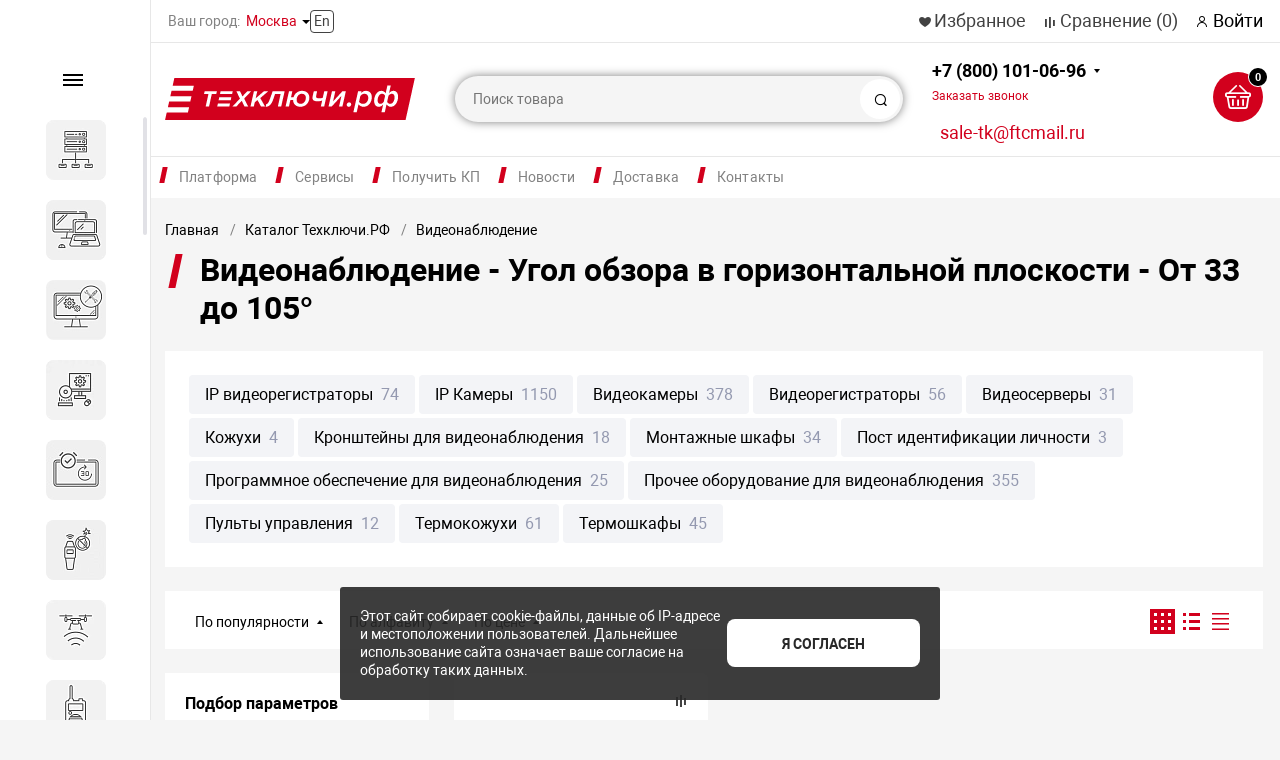

--- FILE ---
content_type: text/html; charset=UTF-8
request_url: https://xn--e1agfe6atq9c.xn--p1ai/catalog/videonablyudenie/viewing_angle_in_horizontal_plane_ot-33-do-105/
body_size: 74458
content:
<!DOCTYPE html><html xmlns="http://www.w3.org/1999/xhtml" lang="ru"><head>        <title>Видеонаблюдение - Угол обзора в горизонтальной плоскости - От 33 до 105° купить в Интернет-магазине Техключи.рф</title>    <link rel="icon" href="/favicon.ico">    <meta http-equiv="X-UA-Compatible" content="IE=edge">    <meta name="viewport" content="width=device-width, initial-scale=1.0, minimum-scale=1.0, maximum-scale=1.0, user-scalable=no">    <meta name="HandheldFriendly" content="true" />    <meta name="format-detection" content="telephone=no">    <meta name="yandex-verification" content="26967289c734e580" />    <meta http-equiv="Content-Type" content="text/html; charset=UTF-8" /><meta name="robots" content="index, follow" /><meta name="keywords" content="Угол обзора в горизонтальной плоскости видеонаблюдения: От 33 до 105°, Маркетплейс, безопасность, первый отраслевой маркетплейс, ТЕХКЛЮЧИ.РФ, отечественные производители, российские производители" /><meta name="description" content="Видеонаблюдение - Угол обзора в горизонтальной плоскости - От 33 до 105° купить в Интернет-магазине Техключи.рф с доставкой по Москве и РФ" /><link rel="canonical" href="/catalog/videonablyudenie/viewing_angle_in_horizontal_plane_ot-33-do-105/" /><script data-skip-moving="true">(function(w, d, n) {var cl = "bx-core";var ht = d.documentElement;var htc = ht ? ht.className : undefined;if (htc === undefined || htc.indexOf(cl) !== -1){return;}var ua = n.userAgent;if (/(iPad;)|(iPhone;)/i.test(ua)){cl += " bx-ios";}else if (/Windows/i.test(ua)){cl += ' bx-win';}else if (/Macintosh/i.test(ua)){cl += " bx-mac";}else if (/Linux/i.test(ua) && !/Android/i.test(ua)){cl += " bx-linux";}else if (/Android/i.test(ua)){cl += " bx-android";}cl += (/(ipad|iphone|android|mobile|touch)/i.test(ua) ? " bx-touch" : " bx-no-touch");cl += w.devicePixelRatio && w.devicePixelRatio >= 2? " bx-retina": " bx-no-retina";if (/AppleWebKit/.test(ua)){cl += " bx-chrome";}else if (/Opera/.test(ua)){cl += " bx-opera";}else if (/Firefox/.test(ua)){cl += " bx-firefox";}ht.className = htc ? htc + " " + cl : cl;})(window, document, navigator);</script><link href="/bitrix/js/ui/design-tokens/dist/ui.design-tokens.min.css?171662640723463"   rel="stylesheet" /><link href="/bitrix/js/ui/fonts/opensans/ui.font.opensans.min.css?17123285562320"   rel="stylesheet" /><link href="/bitrix/js/main/popup/dist/main.popup.bundle.min.css?175982277328056"   rel="stylesheet" /><link href="https://cdn.jsdelivr.net/gh/fancyapps/fancybox@3.5.7/dist/jquery.fancybox.min.css"   rel="stylesheet" /><link href="/local/templates/magnet_s1/js/slick/slick.css?17634550491776"   rel="stylesheet" /><link href="/local/templates/magnet_s1//vendor/normalize/normalize.css?17634550502232"   data-template-style="true"  rel="stylesheet" /><link href="/local/templates/magnet_s1//vendor/fonts/fonts.css?1763455049478"   data-template-style="true"  rel="stylesheet" /><link href="/local/templates/magnet_s1//vendor/owlcarousel/owl.carousel.min.css?17634550502889"   data-template-style="true"  rel="stylesheet" /><link href="/local/templates/magnet_s1//vendor/custom-bootstrap/bootstrap.min.css?176345504951605"   data-template-style="true"  rel="stylesheet" /><link href="/local/templates/magnet_s1//vendor/lightbox/lightbox.min.css?17634550502822"   data-template-style="true"  rel="stylesheet" /><link href="/local/templates/magnet_s1//vendor/scrollbar/jquery.scrollbar.css?17634550503790"   data-template-style="true"  rel="stylesheet" /><link href="/local/templates/magnet_s1//vendor/youtube-popup/youtube-popup.css?17634550501824"   data-template-style="true"  rel="stylesheet" /><link href="/local/templates/magnet_s1//vendor/jquery/jquery-ui.min.css?176345505015418"   data-template-style="true"  rel="stylesheet" /><link href="/local/templates/magnet_s1//vendor/swiper/swiper.min.css?176345505013667"   data-template-style="true"  rel="stylesheet" /><link href="/bitrix/panel/main/popup.min.css?171232856920774"   data-template-style="true"  rel="stylesheet" /><link href="/local/templates/magnet_s1//vendor/fonts/Roboto/font.css?17634550491841"   data-template-style="true"  rel="stylesheet" /><link href="/local/templates/magnet_s1//less_compile/template_styles_s1_cb38c6099eb484bdaefdd082d425a1b4.css?1769115605829944"   data-template-style="true"  rel="stylesheet" /><link href="/local/templates/magnet_s1/styles.css?17634550468652"   data-template-style="true"  rel="stylesheet" /><script type="extension/settings" data-extension="currency.currency-core">{"region":"ru"}</script><link rel="apple-touch-icon" sizes="180x180" href="/upload/nextype.magnet/568/fbkkwxrl9vf7y8k4bypuyr6pbi7082ao"><link rel="icon" type="image/png" sizes="192x192" href="/upload/nextype.magnet/568/fbkkwxrl9vf7y8k4bypuyr6pbi7082ao"><link rel="icon" type="image/png" sizes="32x32" href="/upload/nextype.magnet/568/fbkkwxrl9vf7y8k4bypuyr6pbi7082ao"><link rel="icon" type="image/png" sizes="16x16" href="/upload/nextype.magnet/568/fbkkwxrl9vf7y8k4bypuyr6pbi7082ao"><meta name="msapplication-TileColor" content="#D2001D"><meta name="theme-color" content="#ffffff"><link rel="preload" href="/local/templates/magnet_s1//vendor/fonts/IconCustom/IconCustom.woff?a9769ae39171164694c2bb0c59bd53b4" as="font" type="font/woff2" crossorigin="anonymous"><link rel="preload" href="/local/templates/magnet_s1//vendor/fonts/Roboto/RobotoRegular/RobotoRegular.woff2" as="font" type="font/woff2" crossorigin="anonymous"><link rel="preload" href="/local/templates/magnet_s1//vendor/fonts/Roboto/RobotoBold/RobotoBold.woff2" as="font" type="font/woff2" crossorigin="anonymous">        <script data-skip-moving='true' type='text/template' id='popup-basket-add'>        <div class='popup-basket-add'>        <div class='overflow'>        <div class='box'>        <a href='javascript:void(0)' data-close class='close'></a>        <div class='title'>Товар добавлен в корзину</div>        <a href='/personal/cart/' class='btn'>Оформить заказ</a>        <a href='javascript:void(0)' class='btn transparent' data-close>Продолжить покупки</a>        </div>        </div>        </div>        </script>        <script data-skip-moving="true">window.arOptions = {'phone_mask':'+7 (999) 999-99-99','use_phone_as_login':'N','basket_type':'STATIC','basket_show_popup':'Y','buy1click_enabled':'Y','fastview_enabled':'Y','cookies_agreement_enabled':'Y','order_min_price':'0','regions_on_subdomains':'Y','scroll_top_button':'Y','empty_image':'/local/templates/magnet_s1//img/no-photo.png','ya_counter_id':'','grecaptcha':{'active':false,'type':'scoring','key':'6LcvnpkkAAAAABPMmG_TfO34aXQXy8B6-VtDYjIj','send':'0'},'region_variables':{'LOCATION_NAME':'Москва','LOCATION_PHONE':'+7 (800) 101-06-96','LOCATION_EMAIL':'sale-tk@ftcmail.ru','LOCATION_NAME_GENITIVE':'Москве','LOCATION_ADDRESS':'Москва, Большой Кисловский пер., д. 4, стр. 3'}};</script><meta property="og:type" content="website" /><meta property="og:title" content="Видеонаблюдение Интернет-магазин ТЕХКЛЮЧИ.РФ  " /><meta property="og:url" content="https://xn--e1agfe6atq9c.xn--p1ai/catalog/videonablyudenie/" /><meta property="og:image" content="https://xn--e1agfe6atq9c.xn--p1ai/upload/iblock/fe1/szvc79wgpojswsi6t3b90h3dl2goqd9n.webp" /><meta property="og:description" content="Видеонаблюдение ТЕХКЛЮЧИ.РФ | Интернет-магазин систем безопасности Российского производства" />            <style>        @keyframes placeHolderShimmer {
            0% {
                -webkit-transform: translateZ(0);
                transform: translateZ(0);
                background-position: -468px 0
            }

            to {
                -webkit-transform: translateZ(0);
                transform: translateZ(0);
                background-position: 468px 0
            }
        }

        .skeleton-card {
            transition: all .3s ease-in-out;
            -webkit-backface-visibility: hidden;
        }

        .skeleton-card.hidden {
            transition: all .3s ease-in-out;
            opacity: 0;
            height: 0;
            padding: 0
        }

        .skeleton-bg {
            will-change: transform;
            animation: placeHolderShimmer 1s linear infinite forwards;
            -webkit-backface-visibility: hidden;
            background: #fff;
            background: linear-gradient(90deg, #fff 8%, #f5f5f5 18%, #fff 33%);
            background-size: 800px 104px;
            height: 100%;
            position: relative;
            box-sizing: border-box;
        }
    </style>    <meta name="google-site-verification" content="SWx7PmIJ5wyH8_C5LkCyC1iuO4KMHKHGv9lXZKmE6ZU" /></head><body class="sidebar-type1 width- mobile_3">    
    <div id="panel"></div>    <div class="wrapper enabled-locations  ">                                <header class="type1">                <style>header .middle {
		background-color: #fff;
	}

	@media (min-width: 1270px) {
		header .container {
			align-items: center;
		}

		.enabled-locations header .links {
			margin-left: 18px;
		}
	}</style><div class="top" data-helper="header::top"><div class="container"><div class="city" data-helper="header::region">            <div class="current">            <span>Ваш город:</span>            <a style="cursor: pointer;" class="locations-list-popup-btn">Москва</a>        </div>                <a class="lang" href="/en/">        En    </a></div>    <div class="links"><a href="/personal/cart/?filter=delayed" class="wishlist-link icon-custom"><span>Избранное</span></a><a href="/catalog/compare.php" class="compare-link icon-custom"><span>Сравнение</span> <span id="header-compare-result">(0)</span></a><a href="/auth/" class="auth-popup-btn login-link icon-custom"><span>Войти</span></a></div></div></div><div class="middle" data-helper="header::middle"><div class="container"><div class="logo" data-helper="header::logo"><a href="/">        <img src="/upload/nextype.magnet/645/5m3mp2m4qgv7s020qtnk28rb3zrfedv5.svg" alt="ТЕХКЛЮЧИ.РФ | Цифровая платформа российских систем безопасности"></a></div><div class="slogan" data-helper="header::slogan"></div><div class="search" id="title-search">    <form action="/catalog/">        <input id="title-search-input" name="q" type="text" placeholder="Поиск товара">        <button type="submit" class="icon-custom"><span>Поиск</span></button>    </form></div><style>    header .email-btn {
        transition: all ease .3s;
        text-transform: lowercase;
        margin-left: 27px;
        /* width: 175px;
        height: 48px; */
        padding-top: 5px;
        font-size: 1.125em;
        vertical-align: top;
        cursor: pointer;
        color: #d2001d;
        text-align: center;
-webkit-text-stroke: 0px #000;
    }

    header .email-btn:hover {
        color: #000;
        text-decoration: underline;
    }

	@media (max-width: 1700px) {
		header .email-btn {
			margin-left: 0;
		}
	}

    @media (max-width: 1600px){
        header .email-btn {
            margin-left: 0px;
            margin-top: 10px;
        }
    }

    @media (max-width: 1280px){
        header .email-btn {
            margin-left: 10px;
        }
    }

	@media (max-width: 767px) {
		header .email-btn {
			display: none;
		}
	}

    .callback-popup-btn {
        transition: all ease .3s;
        color: #d2001d;
    }

    .callback-popup-btn:hover {
        color: #000;
        text-decoration: underline;
    }</style><div class="tel-container has-content" data-helper="header::phones">    <div class="tel"><a href="tel:+78001010696">+7 (800) 101-06-96<br><span href="javascript:void(0)" class="callback-popup-btn">Заказать звонок</span></a><div class="content"><a href=""><span>Режим работы: 8:00 - 18:00<br>Бесплатный звонок по России</span></a></div>    </div>    <a href="mailto:sale-tk@ftcmail.ru" class="email-btn">sale-tk@ftcmail.ru</a>    <div>    </div></div><div class="basket-container">    <a id="bx_basketFKauiI" href="/personal/cart/" class="basket-container-items">    <div class="basket-link icon-custom">    <span class="items-counter">0</span></div><div class="basket-text">    <div class="name">Корзина</div>    <div class="sum">0 руб</div></div></a></div><a href="javascript:void(0);" class="burger"><svg width="30" height="40" viewBox="0 0 163 163" fill="none" xmlns="http://www.w3.org/2000/svg"><path d="M35.55 0.879883H161.46L154.77 31.5799H28.84L35.55 0.879883Z" fill="#D2001D" /><path d="M21.3699 65H147.28L140.59 95.7H14.6599L21.3699 65Z" fill="#D2001D" /><path d="M7.17996 131.36H133.09L126.4 162.06H0.469971L7.17996 131.36Z" fill="#D2001D" /></svg></a></div></div><div class="end-block"></div><div class="bottom"><div class="container"><ul class="top-menu"><li  ><a href="/about/"  >Платформа</a><ul class=" first-ul  two-columns "><div><li  ><a href="/about/"  >О платформе</a></li><li  ><a href="/team/"  >Наша команда</a></li><li  ><a href="/certificates/"  >Наши бренды</a></li><li  ><a href="/declaration/"  >Декларация</a></li><li  ><a href="/jobs/"  >Вакансии</a></li></div><div class="block-column"><li><a href="/catalog/"   style="background-image:url(/upload/template_images/menu-catalog.svg)"   ><div class="li-name">Каталог</div><div class="descr">Более 16 800 товаров в 240 категориях</div></a></li><li><a href="/pricelist"   style="background-image:url(/upload/template_images/menu-download.svg)"   ><div class="li-name">Скачать прайс-лист</div></a></li></div></ul></li><li  ><a href="/services/"  >Сервисы</a><ul class=" three-columns "><li  ><a href="/services/audit-zashchity-ot-bpla/"  >Аудит защиты от БПЛА</a></li><li  ><a href="/services/zaschita-tek-ot-bpla/"  >Защита объектов ТЭК и НПЗ от дронов и БПЛА</a></li><li  ><a href="/services/importozamescheniye-sistem-bezopasnosti/"  >Импортозамещение систем безопасности</a></li><li  ><a href="/services/zaschita-ot-bpla/"  >Комплексная защита объектов от БПЛА и дронов</a></li><li  ><a href="/services/konsalting/"  >Консалтинг</a></li><li  ><a href="/services/modernizatsiya-sistem-bezopasnosti/"  >Модернизация систем безопасности</a></li><li  ><a href="/services/montazh-i-obsluzhivaniye-sistem-bezopasnosti/"  >Монтаж и техническое обслуживание систем безопасности</a></li><li  ><a href="/services/montazh-servernogo-oborudovani/"  >Монтаж серверного оборудования</a></li><li  ><a href="/services/montazh-setki-ot-bpla/"  >Монтаж сетки от БВС (БПЛА)</a></li><li  ><a href="/services/konsaltingovye-uslugi-po-otsen/"  >Обследование объектов перед размещением комплексов противодействия БПЛА</a></li><li  ><a href="/services/spetsialist-po-zashchite-ot-bpla/"  >Программа обучения: Организация защиты от БВС (БПЛА) на объектах транспортной инфраструктуры</a></li><li  ><a href="/services/warranty-extension/"  >Продление гарантии</a></li><li  ><a href="/services/proektirovanie/"  >Проектирование антитеррористической защищенности объекта</a></li><li  ><a href="/services/proektirovanie-tsentra-obrabot/"  >Проектирование и строительство ЦОД</a></li><li  ><a href="/services/proektirovanie-inzhenerno-tekh/"  >Проектирование инженерно-технических систем</a></li><li  ><a href="/services/puskonaladochnye-raboty/"  >Пусконаладочные работы и обучение</a></li><li  ><a href="/services/razrabotka-pasporta-atz/"  >Разработка и актуализация паспорта антитеррористической защищенности</a></li><li  ><a href="/services/tsentr-podderzhki-biznesa/"  >Центр поддержки бизнеса</a></li></ul></li><li  ><a href="/services/individualnyy-proschet-spetsif/"  >Получить КП</a></li><li  ><a href="/news/"  >Новости</a><ul class=""><li  ><a href="/news/blog/"  >Блоги</a></li><li  ><a href="/news/smi-o-nas/"  >СМИ о нас</a></li><li  ><a href="/news/podcasts/"  >Подкасты</a></li></ul></li><li  ><a href="/services/dostavka/"  >Доставка</a></li><li  ><a href="/contacts/"  >Контакты</a></li></ul><script data-skip-moving="true">var outerWidth = function (el) {
  var width = el.offsetWidth;
  var style = getComputedStyle(el);
  width += parseInt(style.marginLeft) + parseInt(style.marginRight);
  return width;
}
var topNavigationClone = false;
var funcResponsiveTopNavigation = function () {
	if(document.documentElement.clientWidth > 1024) {
		var containerWidth = 0,
		    sumWidth = 0,
		    startRemove = 0,
		    items = [];
		var nItems = '';
		var container = document.getElementById('top-menu-desktop');
                
                if (container == null)
                    return;

		if (!topNavigationClone)
		    topNavigationClone = container.cloneNode(true);

		container.classList.remove('calc');
		container.innerHTML = topNavigationClone.innerHTML;
		containerWidth = parseInt(container.offsetWidth);


		items = container.querySelectorAll('.list > .item');
		items.forEach(function(item, index) {
			if (containerWidth < sumWidth) {
		        if (!startRemove) {
		            startRemove = index - 1;
		            var start = items[startRemove];
		            nItems += '<li class="item">' + start.innerHTML + '</li>';
		            start.parentNode.removeChild(start);
		        }
		        nItems += '<li class="item">' + item.innerHTML + '</li>';
		        item.parentNode.removeChild(item);
			} else {
				sumWidth += parseInt(outerWidth(item));
			}
		});

		if (nItems !== '') {
		    nItems = '<a href="javascript:void(0)">...</a><ul class="sub-menu level2">' + nItems + '</ul>';
		    var li = document.createElement('li');
		    li.classList.add('item','more');
			li.innerHTML = nItems;
		    container.querySelector('.list').appendChild(li);
		}

		container.classList.add('calc');
	}  
};

document.addEventListener("DOMContentLoaded", function(){
	funcResponsiveTopNavigation();
})

window.addEventListener('resize', function(){
	funcResponsiveTopNavigation();
}, true);</script></div></div>                <div class="header-mobile-menus menu-2-0">    <div class="catalog-mobile-menu open">        <div class="container">            <div class="content">                <nav class="menu-container">                    <ul class="list">                        <li class="item has-sub">                            <a href="/catalog/">                                <span class="text">Каталог</span>                            </a>                                <div class="sub">        <div class="items list">            <div class="item back">                <a href="javascript:void(0);">Назад</a>            </div>            <div class="item category-name">                <a href="/catalog/">Каталог</a>            </div>                            <div class="item has-sub">                    <a href="/catalog/servernoe-oborudovanie/">                        <span class="text">Серверное оборудование</span>                    </a>                                            <div class="sub">                            <div class="items list">                                <div class="item back">                                    <a href="javascript:void(0);">Назад</a>                                </div>                                <div class="item category-name">                                    <a href="/catalog/servernoe-oborudovanie/">Серверное оборудование</a>                                </div>                                                                    <div class="item">                                        <a href="/catalog/servernoe-oborudovanie/mobilnye-tsod-i-aksessuary/">                                            <span class="text">Мобильные ЦОД и аксессуары</span>                                        </a>                                    </div>                                                                    <div class="item">                                        <a href="/catalog/servernoe-oborudovanie/servery/">                                            <span class="text">Серверы</span>                                        </a>                                    </div>                                                                    <div class="item">                                        <a href="/catalog/servernoe-oborudovanie/sistemy-khraneniya-dannykh/">                                            <span class="text">Системы хранения данных</span>                                        </a>                                    </div>                                                            </div>                        </div>                                    </div>                            <div class="item has-sub">                    <a href="/catalog/kompyutery-i-noutbuki/">                        <span class="text">Компьютеры и ноутбуки</span>                    </a>                                            <div class="sub">                            <div class="items list">                                <div class="item back">                                    <a href="javascript:void(0);">Назад</a>                                </div>                                <div class="item category-name">                                    <a href="/catalog/kompyutery-i-noutbuki/">Компьютеры и ноутбуки</a>                                </div>                                                                    <div class="item">                                        <a href="/catalog/kompyutery-i-noutbuki/monitory/">                                            <span class="text">Мониторы</span>                                        </a>                                    </div>                                                                    <div class="item">                                        <a href="/catalog/kompyutery-i-noutbuki/monobloki/">                                            <span class="text">Моноблоки</span>                                        </a>                                    </div>                                                                    <div class="item">                                        <a href="/catalog/kompyutery-i-noutbuki/noutbuki/">                                            <span class="text">Ноутбуки</span>                                        </a>                                    </div>                                                                    <div class="item">                                        <a href="/catalog/kompyutery-i-noutbuki/sistemnye-bloki/">                                            <span class="text">Системные блоки</span>                                        </a>                                    </div>                                                            </div>                        </div>                                    </div>                            <div class="item has-sub">                    <a href="/catalog/komplektuyushchie-pk-server/">                        <span class="text">Комплектующие для вычислительного оборудования</span>                    </a>                                            <div class="sub">                            <div class="items list">                                <div class="item back">                                    <a href="javascript:void(0);">Назад</a>                                </div>                                <div class="item category-name">                                    <a href="/catalog/komplektuyushchie-pk-server/">Комплектующие для вычислительного оборудования</a>                                </div>                                                                    <div class="item">                                        <a href="/catalog/komplektuyushchie-pk-server/materinskie-platy/">                                            <span class="text">Материнские платы</span>                                        </a>                                    </div>                                                                    <div class="item">                                        <a href="/catalog/komplektuyushchie-pk-server/nakopiteli-hdd---ssd/">                                            <span class="text">Накопители HDD / SSD</span>                                        </a>                                    </div>                                                                    <div class="item">                                        <a href="/catalog/komplektuyushchie-pk-server/komplektuyushchie-server/">                                            <span class="text">Оперативная память</span>                                        </a>                                    </div>                                                            </div>                        </div>                                    </div>                            <div class="item has-sub">                    <a href="/catalog/programmnoe-obespechenie/">                        <span class="text">Программное обеспечение</span>                    </a>                                            <div class="sub">                            <div class="items list">                                <div class="item back">                                    <a href="javascript:void(0);">Назад</a>                                </div>                                <div class="item category-name">                                    <a href="/catalog/programmnoe-obespechenie/">Программное обеспечение</a>                                </div>                                                                    <div class="item">                                        <a href="/catalog/programmnoe-obespechenie/oblachnye-servisy/">                                            <span class="text">Облачные сервисы</span>                                        </a>                                    </div>                                                                    <div class="item">                                        <a href="/catalog/programmnoe-obespechenie/operatsionnye-sistemy/">                                            <span class="text">Операционные системы</span>                                        </a>                                    </div>                                                                    <div class="item">                                        <a href="/catalog/programmnoe-obespechenie/ofisnye-prilozheniya/">                                            <span class="text">Офисные приложения</span>                                        </a>                                    </div>                                                                    <div class="item">                                        <a href="/catalog/programmnoe-obespechenie/servernaya-operatsionnaya-sist/">                                            <span class="text">Серверная операционная система</span>                                        </a>                                    </div>                                                            </div>                        </div>                                    </div>                            <div class="item">                    <a href="/catalog/sistema-bronirovaniya-peregovo/">                        <span class="text">Система бронирования переговорных</span>                    </a>                                    </div>                            <div class="item has-sub">                    <a href="/catalog/dosmotrovoe-oborudovanie/">                        <span class="text">Досмотровое оборудование</span>                    </a>                                            <div class="sub">                            <div class="items list">                                <div class="item back">                                    <a href="javascript:void(0);">Назад</a>                                </div>                                <div class="item category-name">                                    <a href="/catalog/dosmotrovoe-oborudovanie/">Досмотровое оборудование</a>                                </div>                                                                    <div class="item">                                        <a href="/catalog/dosmotrovoe-oborudovanie/detektory-vzryvchatykh-veshche/">                                            <span class="text">Детекторы взрывчатых веществ</span>                                        </a>                                    </div>                                                                    <div class="item">                                        <a href="/catalog/dosmotrovoe-oborudovanie/obnaruzhiteli-opasnykh-khimich/">                                            <span class="text">Обнаружители опасных химических и биологических агентов</span>                                        </a>                                    </div>                                                                    <div class="item">                                        <a href="/catalog/dosmotrovoe-oborudovanie/metallodetektory/">                                            <span class="text">Металлодетекторы</span>                                        </a>                                    </div>                                                                    <div class="item">                                        <a href="/catalog/dosmotrovoe-oborudovanie/rentgenotelevizionnye-ustanovk/">                                            <span class="text">Рентгенотелевизионные установки</span>                                        </a>                                    </div>                                                                    <div class="item">                                        <a href="/catalog/dosmotrovoe-oborudovanie/analizatory-metallov/">                                            <span class="text">Анализаторы металлов</span>                                        </a>                                    </div>                                                                    <div class="item">                                        <a href="/catalog/dosmotrovoe-oborudovanie/dosmotrovye-zerkala/">                                            <span class="text">Досмотровые зеркала</span>                                        </a>                                    </div>                                                                    <div class="item">                                        <a href="/catalog/dosmotrovoe-oborudovanie/sistemy-dosmotra-dnishcha-avto/">                                            <span class="text">Системы досмотра днища автомобиля</span>                                        </a>                                    </div>                                                                    <div class="item">                                        <a href="/catalog/dosmotrovoe-oborudovanie/sredstva-dosmotra-zhd-transpor/">                                            <span class="text">Средства досмотра ЖД транспорта</span>                                        </a>                                    </div>                                                            </div>                        </div>                                    </div>                            <div class="item has-sub">                    <a href="/catalog/zashchita-ot-bpla/">                        <span class="text">Защита от БПЛА</span>                    </a>                                            <div class="sub">                            <div class="items list">                                <div class="item back">                                    <a href="javascript:void(0);">Назад</a>                                </div>                                <div class="item category-name">                                    <a href="/catalog/zashchita-ot-bpla/">Защита от БПЛА</a>                                </div>                                                                    <div class="item">                                        <a href="/catalog/zashchita-ot-bpla/mobilnye-kompleksy/">                                            <span class="text">Мобильные комплексы</span>                                        </a>                                    </div>                                                                    <div class="item">                                        <a href="/catalog/zashchita-ot-bpla/ruzhya/">                                            <span class="text">Ружья</span>                                        </a>                                    </div>                                                                    <div class="item">                                        <a href="/catalog/zashchita-ot-bpla/soft/">                                            <span class="text">Софт</span>                                        </a>                                    </div>                                                                    <div class="item">                                        <a href="/catalog/zashchita-ot-bpla/statsionarnye-kompleksy/">                                            <span class="text">Стационарные комплексы</span>                                        </a>                                    </div>                                                            </div>                        </div>                                    </div>                            <div class="item has-sub">                    <a href="/catalog/radiostantsii/">                        <span class="text">Радиостанции</span>                    </a>                                            <div class="sub">                            <div class="items list">                                <div class="item back">                                    <a href="javascript:void(0);">Назад</a>                                </div>                                <div class="item category-name">                                    <a href="/catalog/radiostantsii/">Радиостанции</a>                                </div>                                                                    <div class="item">                                        <a href="/catalog/radiostantsii/aksessuaryi/">                                            <span class="text">Аксессуары для радиостанций</span>                                        </a>                                    </div>                                                                    <div class="item">                                        <a href="/catalog/radiostantsii/bazovoe-oborudovanie-radiosvya/">                                            <span class="text">Базовое оборудование радиосвязи</span>                                        </a>                                    </div>                                                                    <div class="item">                                        <a href="/catalog/radiostantsii/mobilnye-i-statsionarnye/">                                            <span class="text">Мобильные и стационарные</span>                                        </a>                                    </div>                                                                    <div class="item">                                        <a href="/catalog/radiostantsii/portativnye-radiostantsii/">                                            <span class="text">Портативные радиостанции</span>                                        </a>                                    </div>                                                            </div>                        </div>                                    </div>                            <div class="item has-sub">                    <a href="/catalog/kiberbezopasnost/">                        <span class="text">Кибербезопасность</span>                    </a>                                            <div class="sub">                            <div class="items list">                                <div class="item back">                                    <a href="javascript:void(0);">Назад</a>                                </div>                                <div class="item category-name">                                    <a href="/catalog/kiberbezopasnost/">Кибербезопасность</a>                                </div>                                                                    <div class="item">                                        <a href="/catalog/kiberbezopasnost/antivirusy/">                                            <span class="text">Антивирусы</span>                                        </a>                                    </div>                                                                    <div class="item">                                        <a href="/catalog/kiberbezopasnost/zashchita-asu-tp/">                                            <span class="text">Защита АСУ ТП</span>                                        </a>                                    </div>                                                                    <div class="item">                                        <a href="/catalog/kiberbezopasnost/zashchita-informatsii/">                                            <span class="text">Защита информации</span>                                        </a>                                    </div>                                                                    <div class="item">                                        <a href="/catalog/kiberbezopasnost/kontrol-sotrudnikov/">                                            <span class="text">Контроль сотрудников</span>                                        </a>                                    </div>                                                                    <div class="item">                                        <a href="/catalog/kiberbezopasnost/informatsionniya-bezopasnost/">                                            <span class="text">Программное обеспечение по информационной безопасности</span>                                        </a>                                    </div>                                                                    <div class="item">                                        <a href="/catalog/kiberbezopasnost/setevaya-bezopasnost/">                                            <span class="text">Сетевая безопасность</span>                                        </a>                                    </div>                                                            </div>                        </div>                                    </div>                            <div class="item has-sub">                    <a href="/catalog/bpla/">                        <span class="text">БПА</span>                    </a>                                            <div class="sub">                            <div class="items list">                                <div class="item back">                                    <a href="javascript:void(0);">Назад</a>                                </div>                                <div class="item category-name">                                    <a href="/catalog/bpla/">БПА</a>                                </div>                                                                    <div class="item">                                        <a href="/catalog/bpla/kontrolleryi/">                                            <span class="text">Контроллеры</span>                                        </a>                                    </div>                                                                    <div class="item">                                        <a href="/catalog/bpla/podvodnye-apparaty/">                                            <span class="text">Подводные аппараты</span>                                        </a>                                    </div>                                                            </div>                        </div>                                    </div>                            <div class="item has-sub active">                    <a href="/catalog/videonablyudenie/">                        <span class="text">Видеонаблюдение</span>                    </a>                                            <div class="sub">                            <div class="items list">                                <div class="item back">                                    <a href="javascript:void(0);">Назад</a>                                </div>                                <div class="item category-name">                                    <a href="/catalog/videonablyudenie/">Видеонаблюдение</a>                                </div>                                                                    <div class="item">                                        <a href="/catalog/videonablyudenie/ip-videoregistratory/">                                            <span class="text">IP видеорегистраторы</span>                                        </a>                                    </div>                                                                    <div class="item">                                        <a href="/catalog/videonablyudenie/ip-kamery/">                                            <span class="text">IP Камеры</span>                                        </a>                                    </div>                                                                    <div class="item">                                        <a href="/catalog/videonablyudenie/lcd-paneli/">                                            <span class="text">LCD панели</span>                                        </a>                                    </div>                                                                    <div class="item">                                        <a href="/catalog/videonablyudenie/videokamery/">                                            <span class="text">Видеокамеры</span>                                        </a>                                    </div>                                                                    <div class="item">                                        <a href="/catalog/videonablyudenie/videoregistratory/">                                            <span class="text">Видеорегистраторы</span>                                        </a>                                    </div>                                                                    <div class="item">                                        <a href="/catalog/videonablyudenie/videoservery/">                                            <span class="text">Видеосерверы</span>                                        </a>                                    </div>                                                                    <div class="item">                                        <a href="/catalog/videonablyudenie/kozhukhi/">                                            <span class="text">Кожухи</span>                                        </a>                                    </div>                                                                    <div class="item">                                        <a href="/catalog/videonablyudenie/kronshteyny/">                                            <span class="text">Кронштейны для видеонаблюдения</span>                                        </a>                                    </div>                                                                    <div class="item">                                        <a href="/catalog/videonablyudenie/montazhnye-shkafy/">                                            <span class="text">Монтажные шкафы</span>                                        </a>                                    </div>                                                                    <div class="item">                                        <a href="/catalog/videonablyudenie/post-identifikatsii-lichnosti/">                                            <span class="text">Пост идентификации личности</span>                                        </a>                                    </div>                                                                    <div class="item">                                        <a href="/catalog/videonablyudenie/programmnoe-obespechenie-dlya-/">                                            <span class="text">Программное обеспечение для видеонаблюдения</span>                                        </a>                                    </div>                                                                    <div class="item">                                        <a href="/catalog/videonablyudenie/prochee-oborudovanie-dlya-vide/">                                            <span class="text">Прочее оборудование для видеонаблюдения</span>                                        </a>                                    </div>                                                                    <div class="item">                                        <a href="/catalog/videonablyudenie/pulty-upravleniya/">                                            <span class="text">Пульты управления</span>                                        </a>                                    </div>                                                                    <div class="item">                                        <a href="/catalog/videonablyudenie/termokozhukhii/">                                            <span class="text">Термокожухи</span>                                        </a>                                    </div>                                                                    <div class="item">                                        <a href="/catalog/videonablyudenie/termoshkafyi/">                                            <span class="text">Термошкафы</span>                                        </a>                                    </div>                                                            </div>                        </div>                                    </div>                            <div class="item has-sub">                    <a href="/catalog/setevoe-oborudovanie/">                        <span class="text">Сетевое оборудование</span>                    </a>                                            <div class="sub">                            <div class="items list">                                <div class="item back">                                    <a href="javascript:void(0);">Назад</a>                                </div>                                <div class="item category-name">                                    <a href="/catalog/setevoe-oborudovanie/">Сетевое оборудование</a>                                </div>                                                                    <div class="item">                                        <a href="/catalog/setevoe-oborudovanie/wi-fi-routery/">                                            <span class="text">Wi-Fi роутеры</span>                                        </a>                                    </div>                                                                    <div class="item">                                        <a href="/catalog/setevoe-oborudovanie/besprovodnye-sistemy-svyazi/">                                            <span class="text">Беспроводные системы связи</span>                                        </a>                                    </div>                                                                    <div class="item">                                        <a href="/catalog/setevoe-oborudovanie/vch-svyaz-po-lep/">                                            <span class="text">ВЧ связь по ЛЭП</span>                                        </a>                                    </div>                                                                    <div class="item">                                        <a href="/catalog/setevoe-oborudovanie/kommutatory--marshrutizatory/">                                            <span class="text">Коммутаторы, маршрутизаторы</span>                                        </a>                                    </div>                                                                    <div class="item">                                        <a href="/catalog/setevoe-oborudovanie/konvertery/">                                            <span class="text">Конвертеры</span>                                        </a>                                    </div>                                                                    <div class="item">                                        <a href="/catalog/setevoe-oborudovanie/krossy/">                                            <span class="text">Кроссы</span>                                        </a>                                    </div>                                                                    <div class="item">                                        <a href="/catalog/setevoe-oborudovanie/modemy/">                                            <span class="text">Модемы</span>                                        </a>                                    </div>                                                                    <div class="item">                                        <a href="/catalog/setevoe-oborudovanie/moduli-sfp/">                                            <span class="text">Модули SFP</span>                                        </a>                                    </div>                                                                    <div class="item">                                        <a href="/catalog/setevoe-oborudovanie/multipleksory/">                                            <span class="text">Мультиплексоры</span>                                        </a>                                    </div>                                                                    <div class="item">                                        <a href="/catalog/setevoe-oborudovanie/opticheskoe-oborudovanie/">                                            <span class="text">Оптическое оборудование</span>                                        </a>                                    </div>                                                                    <div class="item">                                        <a href="/catalog/setevoe-oborudovanie/rezervirovanie-i-monitoring/">                                            <span class="text">Резервирование и мониторинг</span>                                        </a>                                    </div>                                                                    <div class="item">                                        <a href="/catalog/setevoe-oborudovanie/sistemy-peredachi/">                                            <span class="text">Системы передачи</span>                                        </a>                                    </div>                                                            </div>                        </div>                                    </div>                            <div class="item has-sub">                    <a href="/catalog/antiterroristicheskoe-oborudov/">                        <span class="text">Антитеррористическое оборудование</span>                    </a>                                            <div class="sub">                            <div class="items list">                                <div class="item back">                                    <a href="javascript:void(0);">Назад</a>                                </div>                                <div class="item category-name">                                    <a href="/catalog/antiterroristicheskoe-oborudov/">Антитеррористическое оборудование</a>                                </div>                                                                    <div class="item">                                        <a href="/catalog/antiterroristicheskoe-oborudov/blokiratory-radiovzryvnykh-ust/">                                            <span class="text">Блокираторы радиовзрывных устройств</span>                                        </a>                                    </div>                                                                    <div class="item">                                        <a href="/catalog/antiterroristicheskoe-oborudov/lokalizatory-vzryva/">                                            <span class="text">Локализаторы взрыва</span>                                        </a>                                    </div>                                                                    <div class="item">                                        <a href="/catalog/antiterroristicheskoe-oborudov/protivotarannye-ustroystva/">                                            <span class="text">Противотаранные устройства</span>                                        </a>                                    </div>                                                            </div>                        </div>                                    </div>                            <div class="item">                    <a href="/catalog/dozimetricheskoe-oborudovanie/">                        <span class="text">Дозиметрическое оборудование</span>                    </a>                                    </div>                            <div class="item">                    <a href="/catalog/atomno-emissionnye-spektrometr/">                        <span class="text">Атомно-эмиссионные спектрометры</span>                    </a>                                    </div>                            <div class="item has-sub">                    <a href="/catalog/vesy-i-vesovoe-oborudovanie/">                        <span class="text">Весы и весовое оборудование</span>                    </a>                                            <div class="sub">                            <div class="items list">                                <div class="item back">                                    <a href="javascript:void(0);">Назад</a>                                </div>                                <div class="item category-name">                                    <a href="/catalog/vesy-i-vesovoe-oborudovanie/">Весы и весовое оборудование</a>                                </div>                                                                    <div class="item">                                        <a href="/catalog/vesy-i-vesovoe-oborudovanie/avtomatizatsiya/">                                            <span class="text">Автоматизация</span>                                        </a>                                    </div>                                                                    <div class="item">                                        <a href="/catalog/vesy-i-vesovoe-oborudovanie/avtomobilnye-vesy/">                                            <span class="text">Автомобильные весы</span>                                        </a>                                    </div>                                                                    <div class="item">                                        <a href="/catalog/vesy-i-vesovoe-oborudovanie/vagonnye-vesy/">                                            <span class="text">Вагонные весы</span>                                        </a>                                    </div>                                                                    <div class="item">                                        <a href="/catalog/vesy-i-vesovoe-oborudovanie/vesy-platformennye/">                                            <span class="text">Весы платформенные</span>                                        </a>                                    </div>                                                                    <div class="item">                                        <a href="/catalog/vesy-i-vesovoe-oborudovanie/giri/">                                            <span class="text">Гири</span>                                        </a>                                    </div>                                                                    <div class="item">                                        <a href="/catalog/vesy-i-vesovoe-oborudovanie/dinamometry/">                                            <span class="text">Динамометры</span>                                        </a>                                    </div>                                                                    <div class="item">                                        <a href="/catalog/vesy-i-vesovoe-oborudovanie/dopolnitelnoe-oborudovanie%D1%83%D0%B5/">                                            <span class="text">Дополнительное оборудование</span>                                        </a>                                    </div>                                                                    <div class="item">                                        <a href="/catalog/vesy-i-vesovoe-oborudovanie/zhivotnovodcheskie-vesy/">                                            <span class="text">Животноводческие весы</span>                                        </a>                                    </div>                                                                    <div class="item">                                        <a href="/catalog/vesy-i-vesovoe-oborudovanie/konteynernye-vesy/">                                            <span class="text">Контейнерные весы</span>                                        </a>                                    </div>                                                                    <div class="item">                                        <a href="/catalog/vesy-i-vesovoe-oborudovanie/kranovye-vesy/">                                            <span class="text">Крановые весы</span>                                        </a>                                    </div>                                                                    <div class="item">                                        <a href="/catalog/vesy-i-vesovoe-oborudovanie/laboratornye-vesy/">                                            <span class="text">Лабораторные весы</span>                                        </a>                                    </div>                                                                    <div class="item">                                        <a href="/catalog/vesy-i-vesovoe-oborudovanie/tenzodatchiki/">                                            <span class="text">Тензодатчики</span>                                        </a>                                    </div>                                                                    <div class="item">                                        <a href="/catalog/vesy-i-vesovoe-oborudovanie/tovarnye-vesy/">                                            <span class="text">Товарные весы</span>                                        </a>                                    </div>                                                                    <div class="item">                                        <a href="/catalog/vesy-i-vesovoe-oborudovanie/torgovye-vesy/">                                            <span class="text">Торговые весы</span>                                        </a>                                    </div>                                                                    <div class="item">                                        <a href="/catalog/vesy-i-vesovoe-oborudovanie/fasovochnye-vesy/">                                            <span class="text">Фасовочные весы</span>                                        </a>                                    </div>                                                            </div>                        </div>                                    </div>                            <div class="item">                    <a href="/catalog/gidroakusticheskoe-oborudovani/">                        <span class="text">Гидроакустическое оборудование</span>                    </a>                                    </div>                            <div class="item has-sub">                    <a href="/catalog/domofony/">                        <span class="text">Домофоны</span>                    </a>                                            <div class="sub">                            <div class="items list">                                <div class="item back">                                    <a href="javascript:void(0);">Назад</a>                                </div>                                <div class="item category-name">                                    <a href="/catalog/domofony/">Домофоны</a>                                </div>                                                                    <div class="item">                                        <a href="/catalog/domofony/ip-videodomofony/">                                            <span class="text">IP Видеодомофоны</span>                                        </a>                                    </div>                                                                    <div class="item">                                        <a href="/catalog/domofony/ip-vyzyvnye-paneli/">                                            <span class="text">IP Вызывные панели</span>                                        </a>                                    </div>                                                                    <div class="item">                                        <a href="/catalog/domofony/audio-vyzyvnye-paneli/">                                            <span class="text">Аудио вызывные панели</span>                                        </a>                                    </div>                                                                    <div class="item">                                        <a href="/catalog/domofony/audio-trubki/">                                            <span class="text">Аудио трубки</span>                                        </a>                                    </div>                                                                    <div class="item">                                        <a href="/catalog/domofony/video-vyzyvnye-paneli/">                                            <span class="text">Видео вызывные панели</span>                                        </a>                                    </div>                                                                    <div class="item">                                        <a href="/catalog/domofony/komplekt-audiodomofonov/">                                            <span class="text">Комплект аудиодомофонов</span>                                        </a>                                    </div>                                                            </div>                        </div>                                    </div>                            <div class="item">                    <a href="/catalog/zashchitnye-metallokonstruktsi/">                        <span class="text">Защитные металлоконструкции</span>                    </a>                                    </div>                            <div class="item has-sub">                    <a href="/catalog/interaktivnye-resheniya/">                        <span class="text">Интерактивные решения</span>                    </a>                                            <div class="sub">                            <div class="items list">                                <div class="item back">                                    <a href="javascript:void(0);">Назад</a>                                </div>                                <div class="item category-name">                                    <a href="/catalog/interaktivnye-resheniya/">Интерактивные решения</a>                                </div>                                                                    <div class="item">                                        <a href="/catalog/interaktivnye-resheniya/apk-protivovirusnogo-kontrolya/">                                            <span class="text">АПК противовирусного контроля</span>                                        </a>                                    </div>                                                                    <div class="item">                                        <a href="/catalog/interaktivnye-resheniya/videopilony/">                                            <span class="text">Видеопилоны</span>                                        </a>                                    </div>                                                                    <div class="item">                                        <a href="/catalog/interaktivnye-resheniya/golograficheskoe-oborudovanie/">                                            <span class="text">Голографическое оборудование</span>                                        </a>                                    </div>                                                                    <div class="item">                                        <a href="/catalog/interaktivnye-resheniya/detskoe-oborudovanie/">                                            <span class="text">Детское оборудование</span>                                        </a>                                    </div>                                                                    <div class="item">                                        <a href="/catalog/interaktivnye-resheniya/dopolnitelnoey-oborudovanie/">                                            <span class="text">Дополнительное оборудование</span>                                        </a>                                    </div>                                                                    <div class="item">                                        <a href="/catalog/interaktivnye-resheniya/interaktivnye-paneli/">                                            <span class="text">Интерактивные панели</span>                                        </a>                                    </div>                                                                    <div class="item">                                        <a href="/catalog/interaktivnye-resheniya/interaktivnye-stoly/">                                            <span class="text">Интерактивные столы</span>                                        </a>                                    </div>                                                                    <div class="item">                                        <a href="/catalog/interaktivnye-resheniya/interaktivnye-tribuny/">                                            <span class="text">Интерактивные трибуны</span>                                        </a>                                    </div>                                                                    <div class="item">                                        <a href="/catalog/interaktivnye-resheniya/proektsionnoe-oborudovanie/">                                            <span class="text">Проекционное оборудование</span>                                        </a>                                    </div>                                                                    <div class="item">                                        <a href="/catalog/interaktivnye-resheniya/sensornye-kioski/">                                            <span class="text">Сенсорные киоски</span>                                        </a>                                    </div>                                                                    <div class="item">                                        <a href="/catalog/interaktivnye-resheniya/terminaly-samoobsluzhivaniya/">                                            <span class="text">Терминалы самообслуживания</span>                                        </a>                                    </div>                                                                    <div class="item">                                        <a href="/catalog/interaktivnye-resheniya/ulichnye-kioski/">                                            <span class="text">Уличные киоски</span>                                        </a>                                    </div>                                                            </div>                        </div>                                    </div>                            <div class="item">                    <a href="/catalog/informatsionnay-bezopasnost/">                        <span class="text">Информационная безопасность</span>                    </a>                                    </div>                            <div class="item has-sub">                    <a href="/catalog/kabiny/">                        <span class="text">Кабины</span>                    </a>                                            <div class="sub">                            <div class="items list">                                <div class="item back">                                    <a href="javascript:void(0);">Назад</a>                                </div>                                <div class="item category-name">                                    <a href="/catalog/kabiny/">Кабины</a>                                </div>                                                                    <div class="item">                                        <a href="/catalog/kabiny/akusticheskie-paneli-dlya-sten/">                                            <span class="text">Акустические панели для стен</span>                                        </a>                                    </div>                                                                    <div class="item">                                        <a href="/catalog/kabiny/akusticheskie-telefonnye-budki/">                                            <span class="text">Акустические телефонные будки</span>                                        </a>                                    </div>                                                                    <div class="item">                                        <a href="/catalog/kabiny/akusticheskie-shirmy-zvukopogl/">                                            <span class="text">Акустические ширмы звукопоглощающие</span>                                        </a>                                    </div>                                                                    <div class="item">                                        <a href="/catalog/kabiny/kabiny-dlya-zvukozapisi/">                                            <span class="text">Кабины для звукозаписи</span>                                        </a>                                    </div>                                                                    <div class="item">                                        <a href="/catalog/kabiny/ofisnye-peregovornye-kabiny/">                                            <span class="text">Офисные переговорные кабины</span>                                        </a>                                    </div>                                                                    <div class="item">                                        <a href="/catalog/kabiny/spetsializirovannye-kabiny-dlya/">                                            <span class="text">Специализированные кабины для гос. тайны</span>                                        </a>                                    </div>                                                                    <div class="item">                                        <a href="/catalog/kabiny/stoyki-i-podstavki-dlya-akusti/">                                            <span class="text">Стойки и подставки для акустики</span>                                        </a>                                    </div>                                                            </div>                        </div>                                    </div>                            <div class="item">                    <a href="/catalog/lokery/">                        <span class="text">Локеры</span>                    </a>                                    </div>                            <div class="item">                    <a href="/catalog/osvetitelnye-ustanovki/">                        <span class="text">Осветительные установки</span>                    </a>                                    </div>                            <div class="item has-sub">                    <a href="/catalog/promyshlennoe-oborudovanie/">                        <span class="text">Промышленное оборудование</span>                    </a>                                            <div class="sub">                            <div class="items list">                                <div class="item back">                                    <a href="javascript:void(0);">Назад</a>                                </div>                                <div class="item category-name">                                    <a href="/catalog/promyshlennoe-oborudovanie/">Промышленное оборудование</a>                                </div>                                                                    <div class="item">                                        <a href="/catalog/promyshlennoe-oborudovanie/analizatory/">                                            <span class="text">Анализаторы</span>                                        </a>                                    </div>                                                                    <div class="item">                                        <a href="/catalog/promyshlennoe-oborudovanie/moduli/">                                            <span class="text">Модули</span>                                        </a>                                    </div>                                                                    <div class="item">                                        <a href="/catalog/promyshlennoe-oborudovanie/evm/">                                            <span class="text">ЭВМ</span>                                        </a>                                    </div>                                                            </div>                        </div>                                    </div>                            <div class="item has-sub">                    <a href="/catalog/sistema-kontrolya-upravleniya-/">                        <span class="text">Система контроля управления доступом</span>                    </a>                                            <div class="sub">                            <div class="items list">                                <div class="item back">                                    <a href="javascript:void(0);">Назад</a>                                </div>                                <div class="item category-name">                                    <a href="/catalog/sistema-kontrolya-upravleniya-/">Система контроля управления доступом</a>                                </div>                                                                    <div class="item">                                        <a href="/catalog/sistema-kontrolya-upravleniya-/avtonomnye-skud-/">                                            <span class="text">Автономные СКУД</span>                                        </a>                                    </div>                                                                    <div class="item">                                        <a href="/catalog/sistema-kontrolya-upravleniya-/biometricheskie-skud/">                                            <span class="text">Биометрические СКУД</span>                                        </a>                                    </div>                                                                    <div class="item">                                        <a href="/catalog/sistema-kontrolya-upravleniya-/dopolnitelnoe-oborudovaniey/">                                            <span class="text">Дополнительное оборудование</span>                                        </a>                                    </div>                                                                    <div class="item">                                        <a href="/catalog/sistema-kontrolya-upravleniya-/zamki-i-elektromekhanicheskie-/">                                            <span class="text">Замки и электромеханические защелки</span>                                        </a>                                    </div>                                                                    <div class="item">                                        <a href="/catalog/sistema-kontrolya-upravleniya-/zapchasti-k-tyrniketam/">                                            <span class="text">Запчасти к турникетам</span>                                        </a>                                    </div>                                                                    <div class="item">                                        <a href="/catalog/sistema-kontrolya-upravleniya-/identifikatory/">                                            <span class="text">Идентификаторы</span>                                        </a>                                    </div>                                                                    <div class="item">                                        <a href="/catalog/sistema-kontrolya-upravleniya-/kalitki-i-ograzhdeniya/">                                            <span class="text">Калитки и ограждения</span>                                        </a>                                    </div>                                                                    <div class="item">                                        <a href="/catalog/sistema-kontrolya-upravleniya-/knopki-vykhoda/">                                            <span class="text">Кнопки выхода</span>                                        </a>                                    </div>                                                                    <div class="item">                                        <a href="/catalog/sistema-kontrolya-upravleniya-/ograzhdeniiya/">                                            <span class="text">Ограждения</span>                                        </a>                                    </div>                                                                    <div class="item">                                        <a href="/catalog/sistema-kontrolya-upravleniya-/programm-obespechenie/">                                            <span class="text">Программное обеспечение системы контроля доступа</span>                                        </a>                                    </div>                                                                    <div class="item">                                        <a href="/catalog/sistema-kontrolya-upravleniya-/setevye-skud/">                                            <span class="text">Сетевые СКУД</span>                                        </a>                                    </div>                                                                    <div class="item">                                        <a href="/catalog/sistema-kontrolya-upravleniya-/turnikety/">                                            <span class="text">Турникеты</span>                                        </a>                                    </div>                                                                    <div class="item">                                        <a href="/catalog/sistema-kontrolya-upravleniya-/shlagbaumy/">                                            <span class="text">Шлагбаумы</span>                                        </a>                                    </div>                                                                    <div class="item">                                        <a href="/catalog/sistema-kontrolya-upravleniya-/shlyuzovye-kabiny/">                                            <span class="text">Шлюзовые кабины</span>                                        </a>                                    </div>                                                                    <div class="item">                                        <a href="/catalog/sistema-kontrolya-upravleniya-/elektronnye-klyuchnitsy/">                                            <span class="text">Электронные ключницы</span>                                        </a>                                    </div>                                                            </div>                        </div>                                    </div>                            <div class="item">                    <a href="/catalog/sistemy-monitoringa-i-analitik/">                        <span class="text">Системы мониторинга и аналитики эксплуатации объектов недвижимости</span>                    </a>                                    </div>                            <div class="item has-sub">                    <a href="/catalog/sistemy-okhrany-perimetra/">                        <span class="text">Системы охраны периметра</span>                    </a>                                            <div class="sub">                            <div class="items list">                                <div class="item back">                                    <a href="javascript:void(0);">Назад</a>                                </div>                                <div class="item category-name">                                    <a href="/catalog/sistemy-okhrany-perimetra/">Системы охраны периметра</a>                                </div>                                                                    <div class="item">                                        <a href="/catalog/sistemy-okhrany-perimetra/bystrorazvorachivaemye-komplek/">                                            <span class="text">Быстроразворачиваемые комплексы</span>                                        </a>                                    </div>                                                                    <div class="item">                                        <a href="/catalog/sistemy-okhrany-perimetra/vspomogatelnye-tovary/">                                            <span class="text">Вспомогательные товары</span>                                        </a>                                    </div>                                                                    <div class="item">                                        <a href="/catalog/sistemy-okhrany-perimetra/zashchitnye-sistemy/">                                            <span class="text">Защитные системы</span>                                        </a>                                    </div>                                                                    <div class="item">                                        <a href="/catalog/sistemy-okhrany-perimetra/izveshchateli/">                                            <span class="text">Извещатели</span>                                        </a>                                    </div>                                                            </div>                        </div>                                    </div>                            <div class="item has-sub">                    <a href="/catalog/sistemy-elektropitaniya/">                        <span class="text">Системы электропитания</span>                    </a>                                            <div class="sub">                            <div class="items list">                                <div class="item back">                                    <a href="javascript:void(0);">Назад</a>                                </div>                                <div class="item category-name">                                    <a href="/catalog/sistemy-elektropitaniya/">Системы электропитания</a>                                </div>                                                                    <div class="item">                                        <a href="/catalog/sistemy-elektropitaniya/akkumulyatornye-shkafy-i-stell/">                                            <span class="text">Аккумуляторные шкафы и стеллажи</span>                                        </a>                                    </div>                                                                    <div class="item">                                        <a href="/catalog/sistemy-elektropitaniya/zaryadnye-stantsii-elektromobi/">                                            <span class="text">Зарядные станции электромобилей</span>                                        </a>                                    </div>                                                                    <div class="item">                                        <a href="/catalog/sistemy-elektropitaniya/invertory-solnechnye-setevye/">                                            <span class="text">Инверторы солнечные сетевые</span>                                        </a>                                    </div>                                                                    <div class="item">                                        <a href="/catalog/sistemy-elektropitaniya/kabeli/">                                            <span class="text">Кабели</span>                                        </a>                                    </div>                                                                    <div class="item">                                        <a href="/catalog/sistemy-elektropitaniya/raspredelenie-elektropitaniya/">                                            <span class="text">Распределение электропитания</span>                                        </a>                                    </div>                                                                    <div class="item">                                        <a href="/catalog/sistemy-elektropitaniya/sistemy-poelementnogo-kontrolya/">                                            <span class="text">Системы поэлементного контроля АКБ</span>                                        </a>                                    </div>                                                            </div>                        </div>                                    </div>                            <div class="item">                    <a href="/catalog/skladskoe-oborudovanie/">                        <span class="text">Складское оборудование</span>                    </a>                                    </div>                            <div class="item has-sub">                    <a href="/catalog/snaryazhenie-i-ekipirovka/">                        <span class="text">Снаряжение и экипировка</span>                    </a>                                            <div class="sub">                            <div class="items list">                                <div class="item back">                                    <a href="javascript:void(0);">Назад</a>                                </div>                                <div class="item category-name">                                    <a href="/catalog/snaryazhenie-i-ekipirovka/">Снаряжение и экипировка</a>                                </div>                                                                    <div class="item">                                        <a href="/catalog/snaryazhenie-i-ekipirovka/bronezhilety--kaski--sumki/">                                            <span class="text">Бронежилеты, каски, сумки</span>                                        </a>                                    </div>                                                            </div>                        </div>                                    </div>                            <div class="item">                    <a href="/catalog/spetsialnaya-tekhnika/">                        <span class="text">Специальная техника</span>                    </a>                                    </div>                            <div class="item">                    <a href="/catalog/spets--avto/">                        <span class="text">Специальные автомобили</span>                    </a>                                    </div>                            <div class="item has-sub">                    <a href="/catalog/sredstva-zashchity-informatsii/">                        <span class="text">Средства защиты информации</span>                    </a>                                            <div class="sub">                            <div class="items list">                                <div class="item back">                                    <a href="javascript:void(0);">Назад</a>                                </div>                                <div class="item category-name">                                    <a href="/catalog/sredstva-zashchity-informatsii/">Средства защиты информации</a>                                </div>                                                                    <div class="item">                                        <a href="/catalog/sredstva-zashchity-informatsii/akusticheskoe-i-vibroakustiche/">                                            <span class="text">Акустическое и виброакустическое зашумление</span>                                        </a>                                    </div>                                                                    <div class="item">                                        <a href="/catalog/sredstva-zashchity-informatsii/generatory-shuma/">                                            <span class="text">Генераторы шума</span>                                        </a>                                    </div>                                                                    <div class="item">                                        <a href="/catalog/sredstva-zashchity-informatsii/detektory-polya/">                                            <span class="text">Детекторы поля</span>                                        </a>                                    </div>                                                                    <div class="item">                                        <a href="/catalog/sredstva-zashchity-informatsii/zashchita-ot-pemi/">                                            <span class="text">Защита от ПЭМИ</span>                                        </a>                                    </div>                                                                    <div class="item">                                        <a href="/catalog/sredstva-zashchity-informatsii/podavitel-diktofonov/">                                            <span class="text">Подавитель диктофонов</span>                                        </a>                                    </div>                                                                    <div class="item">                                        <a href="/catalog/sredstva-zashchity-informatsii/podavitel-sotovykh-telefonov/">                                            <span class="text">Подавитель сотовых телефонов</span>                                        </a>                                    </div>                                                                    <div class="item">                                        <a href="/catalog/sredstva-zashchity-informatsii/sredstva-unichtozheniya-dannykh/">                                            <span class="text">Средства уничтожения данных</span>                                        </a>                                    </div>                                                            </div>                        </div>                                    </div>                            <div class="item has-sub">                    <a href="/catalog/telefoniya/">                        <span class="text">Телефония</span>                    </a>                                            <div class="sub">                            <div class="items list">                                <div class="item back">                                    <a href="javascript:void(0);">Назад</a>                                </div>                                <div class="item category-name">                                    <a href="/catalog/telefoniya/">Телефония</a>                                </div>                                                                    <div class="item">                                        <a href="/catalog/telefoniya/avtomaticheskie-telefonnye-sta/">                                            <span class="text">Автоматические телефонные станции</span>                                        </a>                                    </div>                                                                    <div class="item">                                        <a href="/catalog/telefoniya/apparatura-besprovodnoy--pered/">                                            <span class="text">Аппаратура беспроводной  передачи данных</span>                                        </a>                                    </div>                                                                    <div class="item">                                        <a href="/catalog/telefoniya/kompleksy-svyazi/">                                            <span class="text">Комплексы связи</span>                                        </a>                                    </div>                                                                    <div class="item">                                        <a href="/catalog/telefoniya/stantsii-sotovoy-svyazi/">                                            <span class="text">Станции сотовой связи</span>                                        </a>                                    </div>                                                                    <div class="item">                                        <a href="/catalog/telefoniya/telefonnye-apparaty/">                                            <span class="text">Телефонные аппараты</span>                                        </a>                                    </div>                                                                    <div class="item">                                        <a href="/catalog/telefoniya/shlyuzy-voip--tdmop--roip/">                                            <span class="text">Шлюзы VoIP, TDMoP, RoIP</span>                                        </a>                                    </div>                                                            </div>                        </div>                                    </div>                            <div class="item has-sub">                    <a href="/catalog/teplovizionnaya-tekhnika/">                        <span class="text">Тепловизионная техника</span>                    </a>                                            <div class="sub">                            <div class="items list">                                <div class="item back">                                    <a href="javascript:void(0);">Назад</a>                                </div>                                <div class="item category-name">                                    <a href="/catalog/teplovizionnaya-tekhnika/">Тепловизионная техника</a>                                </div>                                                                    <div class="item">                                        <a href="/catalog/teplovizionnaya-tekhnika/aksessuariy/">                                            <span class="text">Аксессуары для тепловизоров</span>                                        </a>                                    </div>                                                                    <div class="item">                                        <a href="/catalog/teplovizionnaya-tekhnika/gibridnye-pribory/">                                            <span class="text">Гибридные приборы</span>                                        </a>                                    </div>                                                                    <div class="item">                                        <a href="/catalog/teplovizionnaya-tekhnika/infrakrasnye-pribory-nablyuden/">                                            <span class="text">Инфракрасные приборы наблюдения</span>                                        </a>                                    </div>                                                                    <div class="item">                                        <a href="/catalog/teplovizionnaya-tekhnika/kronshteynyi/">                                            <span class="text">Кронштейны</span>                                        </a>                                    </div>                                                                    <div class="item">                                        <a href="/catalog/teplovizionnaya-tekhnika/teplovizionnye-monokulyary/">                                            <span class="text">Тепловизионные монокуляры</span>                                        </a>                                    </div>                                                                    <div class="item">                                        <a href="/catalog/teplovizionnaya-tekhnika/teplovizionnye-nasadki/">                                            <span class="text">Тепловизионные насадки</span>                                        </a>                                    </div>                                                                    <div class="item">                                        <a href="/catalog/teplovizionnaya-tekhnika/teplovizionnye-pritsely/">                                            <span class="text">Тепловизионные прицелы</span>                                        </a>                                    </div>                                                                    <div class="item">                                        <a href="/catalog/teplovizionnaya-tekhnika/teplovizory1/">                                            <span class="text">Тепловизоры</span>                                        </a>                                    </div>                                                                    <div class="item">                                        <a href="/catalog/teplovizionnaya-tekhnika/tsifrovye-pribory/">                                            <span class="text">Цифровые приборы</span>                                        </a>                                    </div>                                                            </div>                        </div>                                    </div>                            <div class="item has-sub">                    <a href="/catalog/tekhnicheskie-sredstva-okhrany/">                        <span class="text">Технические средства охраны</span>                    </a>                                            <div class="sub">                            <div class="items list">                                <div class="item back">                                    <a href="javascript:void(0);">Назад</a>                                </div>                                <div class="item category-name">                                    <a href="/catalog/tekhnicheskie-sredstva-okhrany/">Технические средства охраны</a>                                </div>                                                                    <div class="item">                                        <a href="/catalog/tekhnicheskie-sredstva-okhrany/vibratsionnye-sredstva-obnaruzh/">                                            <span class="text">Вибрационные средства обнаружения</span>                                        </a>                                    </div>                                                                    <div class="item">                                        <a href="/catalog/tekhnicheskie-sredstva-okhrany/okhrannaya-gsm-signalizatsiya/">                                            <span class="text">Охранная GSM сигнализация</span>                                        </a>                                    </div>                                                                    <div class="item">                                        <a href="/catalog/tekhnicheskie-sredstva-okhrany/radiovolnovye-sredstva-obnaruzh/">                                            <span class="text">Радиоволновые средства обнаружения</span>                                        </a>                                    </div>                                                            </div>                        </div>                                    </div>                            <div class="item">                    <a href="/catalog/elektronnye-klyuchi/">                        <span class="text">Электронные ключи</span>                    </a>                                    </div>                            <div class="item has-sub">                    <a href="/catalog/okhranno-pozharnye-signalizats/">                        <span class="text">Охранно-пожарные сигнализации</span>                    </a>                                            <div class="sub">                            <div class="items list">                                <div class="item back">                                    <a href="javascript:void(0);">Назад</a>                                </div>                                <div class="item category-name">                                    <a href="/catalog/okhranno-pozharnye-signalizats/">Охранно-пожарные сигнализации</a>                                </div>                                                                    <div class="item">                                        <a href="/catalog/okhranno-pozharnye-signalizats/izveshchateli-avariynye/">                                            <span class="text">Извещатели аварийные</span>                                        </a>                                    </div>                                                                    <div class="item">                                        <a href="/catalog/okhranno-pozharnye-signalizats/izveshchateli-okhrannye/">                                            <span class="text">Извещатели охранные</span>                                        </a>                                    </div>                                                                    <div class="item">                                        <a href="/catalog/okhranno-pozharnye-signalizats/izveshchateli-pozharnye/">                                            <span class="text">Извещатели пожарные</span>                                        </a>                                    </div>                                                                    <div class="item">                                        <a href="/catalog/okhranno-pozharnye-signalizats/ispolnitelnye-moduli/">                                            <span class="text">Исполнительные модули</span>                                        </a>                                    </div>                                                                    <div class="item">                                        <a href="/catalog/okhranno-pozharnye-signalizats/opoveshchateli/">                                            <span class="text">Оповещатели</span>                                        </a>                                    </div>                                                                    <div class="item">                                        <a href="/catalog/okhranno-pozharnye-signalizats/priemno-kontrolnye-pribory/">                                            <span class="text">Приемно-контрольные приборы</span>                                        </a>                                    </div>                                                                    <div class="item">                                        <a href="/catalog/okhranno-pozharnye-signalizats/radiokanalnye-sistemy/">                                            <span class="text">Радиоканальные системы</span>                                        </a>                                    </div>                                                                    <div class="item">                                        <a href="/catalog/okhranno-pozharnye-signalizats/rasshiriteli/">                                            <span class="text">Расширители</span>                                        </a>                                    </div>                                                                    <div class="item">                                        <a href="/catalog/okhranno-pozharnye-signalizats/setevye-kontrolery/">                                            <span class="text">Сетевые контроллеры</span>                                        </a>                                    </div>                                                            </div>                        </div>                                    </div>                            <div class="item has-sub">                    <a href="/catalog/protivopozharnaya-bezopasnost/">                        <span class="text">Противопожарная безопасность</span>                    </a>                                            <div class="sub">                            <div class="items list">                                <div class="item back">                                    <a href="javascript:void(0);">Назад</a>                                </div>                                <div class="item category-name">                                    <a href="/catalog/protivopozharnaya-bezopasnost/">Противопожарная безопасность</a>                                </div>                                                                    <div class="item">                                        <a href="/catalog/protivopozharnaya-bezopasnost/avtomaticheskiya-sistema-pozha/">                                            <span class="text">Автоматические системы пожаротушения</span>                                        </a>                                    </div>                                                                    <div class="item">                                        <a href="/catalog/protivopozharnaya-bezopasnost/besprovodnaya-sistema-pozharot/">                                            <span class="text">Беспроводная система пожаротушения</span>                                        </a>                                    </div>                                                                    <div class="item">                                        <a href="/catalog/protivopozharnaya-bezopasnost/ventili-pozharnye/">                                            <span class="text">Вентили пожарные</span>                                        </a>                                    </div>                                                                    <div class="item">                                        <a href="/catalog/protivopozharnaya-bezopasnost/dveri-protivopozharnye/">                                            <span class="text">Двери противопожарные</span>                                        </a>                                    </div>                                                                    <div class="item">                                        <a href="/catalog/protivopozharnaya-bezopasnost/dymososy/">                                            <span class="text">Дымососы</span>                                        </a>                                    </div>                                                                    <div class="item">                                        <a href="/catalog/protivopozharnaya-bezopasnost/izdeliya-kommutatsionnye/">                                            <span class="text">Изделия коммутационные</span>                                        </a>                                    </div>                                                                    <div class="item">                                        <a href="/catalog/protivopozharnaya-bezopasnost/klapany-sbrosa-izbytochnogo-da/">                                            <span class="text">Клапаны сброса избыточного давления</span>                                        </a>                                    </div>                                                                    <div class="item">                                        <a href="/catalog/protivopozharnaya-bezopasnost/moduli-gazoporoshkovogo-pozhar/">                                            <span class="text">Модули газопорошкового пожаротушения</span>                                        </a>                                    </div>                                                                    <div class="item">                                        <a href="/catalog/protivopozharnaya-bezopasnost/moduli-pozharotusheniya-tonkor/">                                            <span class="text">Модули пожаротушения тонкораспыленной водой</span>                                        </a>                                    </div>                                                                    <div class="item">                                        <a href="/catalog/protivopozharnaya-bezopasnost/moduli-poroshkovye/">                                            <span class="text">Модули порошковые</span>                                        </a>                                    </div>                                                                    <div class="item">                                        <a href="/catalog/protivopozharnaya-bezopasnost/oborudovaniya-dlya-aerozolnogo/">                                            <span class="text">Оборудования для аэрозольного пожаротушения</span>                                        </a>                                    </div>                                                                    <div class="item">                                        <a href="/catalog/protivopozharnaya-bezopasnost/oborudovaniya-dlya-gazovogo-po/">                                            <span class="text">Оборудования для газового пожаротушения</span>                                        </a>                                    </div>                                                                    <div class="item">                                        <a href="/catalog/protivopozharnaya-bezopasnost/ognetushiteli/">                                            <span class="text">Огнетушители</span>                                        </a>                                    </div>                                                                    <div class="item">                                        <a href="/catalog/protivopozharnaya-bezopasnost/rukava-pozharnye/">                                            <span class="text">Рукава пожарные</span>                                        </a>                                    </div>                                                                    <div class="item">                                        <a href="/catalog/protivopozharnaya-bezopasnost/signalno-osvetitelnye-pribory/">                                            <span class="text">Сигнально-осветительные приборы</span>                                        </a>                                    </div>                                                                    <div class="item">                                        <a href="/catalog/protivopozharnaya-bezopasnost/sredstva-zashchity-organov-dykh/">                                            <span class="text">Средства защиты органов дыхания</span>                                        </a>                                    </div>                                                                    <div class="item">                                        <a href="/catalog/protivopozharnaya-bezopasnost/sredstva-individualnoy-zashchi/">                                            <span class="text">Средства индивидуальной защиты</span>                                        </a>                                    </div>                                                                    <div class="item">                                        <a href="/catalog/protivopozharnaya-bezopasnost/stvoly-pozharnye/">                                            <span class="text">Стволы пожарные</span>                                        </a>                                    </div>                                                                    <div class="item">                                        <a href="/catalog/protivopozharnaya-bezopasnost/uzly-stykovochnye/">                                            <span class="text">Узлы стыковочные</span>                                        </a>                                    </div>                                                                    <div class="item">                                        <a href="/catalog/protivopozharnaya-bezopasnost/ustanovki-raspyleniya/">                                            <span class="text">Установки распыления</span>                                        </a>                                    </div>                                                                    <div class="item">                                        <a href="/catalog/protivopozharnaya-bezopasnost/shkafy-pozharnye/">                                            <span class="text">Шкафы пожарные</span>                                        </a>                                    </div>                                                                    <div class="item">                                        <a href="/catalog/protivopozharnaya-bezopasnost/shchity-pozharnye/">                                            <span class="text">Щиты пожарные</span>                                        </a>                                    </div>                                                            </div>                        </div>                                    </div>                            <div class="item has-sub">                    <a href="/catalog/vzryvozashchishchennoe-oborudo/">                        <span class="text">Взрывозащищенное оборудование</span>                    </a>                                            <div class="sub">                            <div class="items list">                                <div class="item back">                                    <a href="javascript:void(0);">Назад</a>                                </div>                                <div class="item category-name">                                    <a href="/catalog/vzryvozashchishchennoe-oborudo/">Взрывозащищенное оборудование</a>                                </div>                                                                    <div class="item">                                        <a href="/catalog/vzryvozashchishchennoe-oborudo/barer-iskrozashchity/">                                            <span class="text">Барьер искрозащиты</span>                                        </a>                                    </div>                                                                    <div class="item">                                        <a href="/catalog/vzryvozashchishchennoe-oborudo/vzryvozashchishchyennye-termok/">                                            <span class="text">Взрывозащищённые термокожухи</span>                                        </a>                                    </div>                                                                    <div class="item">                                        <a href="/catalog/vzryvozashchishchennoe-oborudo/izveshchateli-dymovye-vzryvoza/">                                            <span class="text">Извещатели дымовые взрывозащищенные</span>                                        </a>                                    </div>                                                                    <div class="item">                                        <a href="/catalog/vzryvozashchishchennoe-oborudo/izveshchateli-okhrannye-vzryvo/">                                            <span class="text">Извещатели охранные взрывозащищенные</span>                                        </a>                                    </div>                                                                    <div class="item">                                        <a href="/catalog/vzryvozashchishchennoe-oborudo/izveshchateli-plameni-vzryvoza/">                                            <span class="text">Извещатели пламени взрывозащищённые</span>                                        </a>                                    </div>                                                                    <div class="item">                                        <a href="/catalog/vzryvozashchishchennoe-oborudo/izveshchateli-ruchnye-vzryvoza/">                                            <span class="text">Извещатели ручные взрывозащищённые</span>                                        </a>                                    </div>                                                                    <div class="item">                                        <a href="/catalog/vzryvozashchishchennoe-oborudo/izveshchateli-teplovye-vzryvoz/">                                            <span class="text">Извещатели тепловые взрывозащищенные</span>                                        </a>                                    </div>                                                                    <div class="item">                                        <a href="/catalog/vzryvozashchishchennoe-oborudo/izdeliya-kommutatsionnye-vzryv/">                                            <span class="text">Изделия коммутационные взрывозащищенные</span>                                        </a>                                    </div>                                                                    <div class="item">                                        <a href="/catalog/vzryvozashchishchennoe-oborudo/opoveshchateli-zvukovye-vzryvo/">                                            <span class="text">Оповещатели звуковые взрывозащищённые</span>                                        </a>                                    </div>                                                                    <div class="item">                                        <a href="/catalog/vzryvozashchishchennoe-oborudo/opoveshchateli-rechevye-vzryvo/">                                            <span class="text">Оповещатели речевые взрывозащищённые</span>                                        </a>                                    </div>                                                                    <div class="item">                                        <a href="/catalog/vzryvozashchishchennoe-oborudo/opoveshchateli-sveto-zvukovye-/">                                            <span class="text">Оповещатели свето-звуковые взрывозащищённые</span>                                        </a>                                    </div>                                                                    <div class="item">                                        <a href="/catalog/vzryvozashchishchennoe-oborudo/opoveshchateli-svetovye-vzryvo/">                                            <span class="text">Оповещатели световые взрывозащищённые</span>                                        </a>                                    </div>                                                                    <div class="item">                                        <a href="/catalog/vzryvozashchishchennoe-oborudo/posty-vzryvozashchishchyennye/">                                            <span class="text">Посты взрывозащищённые</span>                                        </a>                                    </div>                                                                    <div class="item">                                        <a href="/catalog/vzryvozashchishchennoe-oborudo/pribory-priyemno-kontrolnye-vz/">                                            <span class="text">Приборы приёмно-контрольные взрывозащищённые</span>                                        </a>                                    </div>                                                                    <div class="item">                                        <a href="/catalog/vzryvozashchishchennoe-oborudo/sistemy-videonablyudeniya-vzry/">                                            <span class="text">Системы видеонаблюдения взрывозащищенные</span>                                        </a>                                    </div>                                                                    <div class="item">                                        <a href="/catalog/vzryvozashchishchennoe-oborudo/tablo-vzryvozashchishchyennye/">                                            <span class="text">Табло взрывозащищённые</span>                                        </a>                                    </div>                                                                    <div class="item">                                        <a href="/catalog/vzryvozashchishchennoe-oborudo/termoshkafy-vzryvozashchishchye/">                                            <span class="text">Термошкафы взрывозащищённые</span>                                        </a>                                    </div>                                                            </div>                        </div>                                    </div>                            <div class="item has-sub">                    <a href="/catalog/istochniki-pitaniya/">                        <span class="text">Источники питания</span>                    </a>                                            <div class="sub">                            <div class="items list">                                <div class="item back">                                    <a href="javascript:void(0);">Назад</a>                                </div>                                <div class="item category-name">                                    <a href="/catalog/istochniki-pitaniya/">Источники питания</a>                                </div>                                                                    <div class="item">                                        <a href="/catalog/istochniki-pitaniya/bespereboynye-s-vykhodnym-napr-12-v/">                                            <span class="text">Бесперебойные с выходным напряжением 12 В</span>                                        </a>                                    </div>                                                                    <div class="item">                                        <a href="/catalog/istochniki-pitaniya/bespereboynye-s-vykhodnym-napr/">                                            <span class="text">Бесперебойные с выходным напряжением 220 В</span>                                        </a>                                    </div>                                                                    <div class="item">                                        <a href="/catalog/istochniki-pitaniya/bespereboynye-s-vykhodnym-napr-24-v/">                                            <span class="text">Бесперебойные с выходным напряжением 24 В</span>                                        </a>                                    </div>                                                                    <div class="item">                                        <a href="/catalog/istochniki-pitaniya/bespereboynye-s-vykhodnym-napr-330-v/">                                            <span class="text">Бесперебойные с выходным напряжением 380 В</span>                                        </a>                                    </div>                                                                    <div class="item">                                        <a href="/catalog/istochniki-pitaniya/bespereboynye-s-vykhodnym-napr-14-v/">                                            <span class="text">Бесперебойные с выходным напряжением 48 В</span>                                        </a>                                    </div>                                                                    <div class="item">                                        <a href="/catalog/istochniki-pitaniya/invertory/">                                            <span class="text">Инверторы</span>                                        </a>                                    </div>                                                                    <div class="item">                                        <a href="/catalog/istochniki-pitaniya/istochniki-bespereboynogo-pita/">                                            <span class="text">Источники бесперебойного питания уличные</span>                                        </a>                                    </div>                                                                    <div class="item">                                        <a href="/catalog/istochniki-pitaniya/preobrazovateli-napryazheniya/">                                            <span class="text">Преобразователи напряжения</span>                                        </a>                                    </div>                                                                    <div class="item">                                        <a href="/catalog/istochniki-pitaniya/rezervnye-istochniki-pitaniya-/">                                            <span class="text">Резервные источники питания с выходным напряжением 12 В</span>                                        </a>                                    </div>                                                                    <div class="item">                                        <a href="/catalog/istochniki-pitaniya/rezervnye-s-vykhodnym-napryazh/">                                            <span class="text">Резервные с выходным напряжением 24 В</span>                                        </a>                                    </div>                                                                    <div class="item">                                        <a href="/catalog/istochniki-pitaniya/stabilizatory-napryazheniya/">                                            <span class="text">Стабилизаторы напряжения</span>                                        </a>                                    </div>                                                                    <div class="item">                                        <a href="/catalog/istochniki-pitaniya/strukturirovannaya-kabelnaya-systm/">                                            <span class="text">Структурированная Кабельная Система</span>                                        </a>                                    </div>                                                            </div>                        </div>                                    </div>                            <div class="item has-sub">                    <a href="/catalog/sistemy-opoveshcheniya/">                        <span class="text">Системы оповещения</span>                    </a>                                            <div class="sub">                            <div class="items list">                                <div class="item back">                                    <a href="javascript:void(0);">Назад</a>                                </div>                                <div class="item category-name">                                    <a href="/catalog/sistemy-opoveshcheniya/">Системы оповещения</a>                                </div>                                                                    <div class="item">                                        <a href="/catalog/sistemy-opoveshcheniya/gromkogovoriteli/">                                            <span class="text">Громкоговорители</span>                                        </a>                                    </div>                                                                    <div class="item">                                        <a href="/catalog/sistemy-opoveshcheniya/pulty-svyazi/">                                            <span class="text">Пульты связи</span>                                        </a>                                    </div>                                                                    <div class="item">                                        <a href="/catalog/sistemy-opoveshcheniya/uzly-zvukousileniya/">                                            <span class="text">Узлы звукоусиления</span>                                        </a>                                    </div>                                                                    <div class="item">                                        <a href="/catalog/sistemy-opoveshcheniya/usiliteli-moshchnosti/">                                            <span class="text">Усилители мощности</span>                                        </a>                                    </div>                                                            </div>                        </div>                                    </div>                    </div>    </div>                        </li>                                    <li class="item">            <a href="/about/">                <span class="text">Платформа</span>            </a>                    </li>            <li class="item">            <a href="/services/">                <span class="text">Сервисы</span>            </a>                    </li>            <li class="item">            <a href="/services/individualnyy-proschet-spetsif/">                <span class="text">Получить КП</span>            </a>                    </li>            <li class="item">            <a href="/news/">                <span class="text">Новости</span>            </a>                    </li>            <li class="item">            <a href="/services/dostavka/">                <span class="text">Доставка</span>            </a>                    </li>            <li class="item">            <a href="/contacts/">                <span class="text">Контакты</span>            </a>                    </li>                            </ul>                    <ul class="list">                        <li class="item">                                                            <a href="/auth/" class="">                                    <span class="text login-link icon-custom">                                        <span>Войти</span>                                    </span>                                </a>                                                    </li>                                                    <li class="item">                                <a href="/en/" class="">                                    <span class="text">                                        <span>Switch to English</span>                                    </span>                                </a>                            </li>                            <li class="item">                                <a href="/manufacturers/" class="">                                    <span class="text" style="color: #d2001d;">                                        <span>Продавать на ТЕХКЛЮЧИ.РФ</span>                                    </span>                                </a>                            </li>                                                                            <li class="item has-sub">                                <a href="#" class="">                                    <span class="text">                                        <svg width="12" height="12" viewBox="0 0 12 12" fill="none" xmlns="http://www.w3.org/2000/svg">                                            <path d="M6 1C4.04427 1 2.00348 2.63556 2 4.97872C1.99566 7.78266 6 12 6 12C6 12 10.0043 7.78906 10 4.97872C9.99652 2.63921 7.95573 1 6 1ZM6 6.85106C5.01823 6.85106 4.22222 6.01272 4.22222 4.97872C4.22222 3.94473 5.01823 3.10638 6 3.10638C6.98177 3.10638 7.77778 3.94473 7.77778 4.97872C7.77778 6.01272 6.98177 6.85106 6 6.85106Z" fill="#424242" />                                        </svg>                                        <span>Москва</span>                                    </span>                                </a>                                                                    <div class="sub">                                        <div class="items">                                            <div class="item back">                                                <a href="javascript:void(0);">Назад</a>                                            </div>                                                                                            <div class="item">                                                    <a href="https://техключи.рф/catalog/videonablyudenie/filter/viewing_angle_in_horizontal_plane-is-от 33 до 105°/apply/">                                                        <span class="text">Москва</span>                                                    </a>                                                </div>                                                                                            <div class="item">                                                    <a href="https://xn--b1agd0aean.техключи.рф/catalog/videonablyudenie/filter/viewing_angle_in_horizontal_plane-is-от 33 до 105°/apply/">                                                        <span class="text">Воронеж</span>                                                    </a>                                                </div>                                                                                            <div class="item">                                                    <a href="https://xn--90a1af.техключи.рф/catalog/videonablyudenie/filter/viewing_angle_in_horizontal_plane-is-от 33 до 105°/apply/">                                                        <span class="text">Санкт-Петербург</span>                                                    </a>                                                </div>                                                                                            <div class="item">                                                    <a href="https://xn--h1aliz.техключи.рф/catalog/videonablyudenie/filter/viewing_angle_in_horizontal_plane-is-от 33 до 105°/apply/">                                                        <span class="text">Сочи</span>                                                    </a>                                                </div>                                                                                            <div class="item">                                                    <a href="https://xn--80ak3aicg.техключи.рф/catalog/videonablyudenie/filter/viewing_angle_in_horizontal_plane-is-от 33 до 105°/apply/">                                                        <span class="text">Туапсе</span>                                                    </a>                                                </div>                                                                                            <div class="item">                                                    <a href="https://xn--80asdfng.техключи.рф/catalog/videonablyudenie/filter/viewing_angle_in_horizontal_plane-is-от 33 до 105°/apply/">                                                        <span class="text">Майкоп</span>                                                    </a>                                                </div>                                                                                            <div class="item">                                                    <a href="https://xn--90absbknhbvge.техключи.рф/catalog/videonablyudenie/filter/viewing_angle_in_horizontal_plane-is-от 33 до 105°/apply/">                                                        <span class="text">Новосибирск</span>                                                    </a>                                                </div>                                                                                            <div class="item">                                                    <a href="https://xn--80aauks4g.техключи.рф/catalog/videonablyudenie/filter/viewing_angle_in_horizontal_plane-is-от 33 до 105°/apply/">                                                        <span class="text">Казань</span>                                                    </a>                                                </div>                                                                                            <div class="item">                                                    <a href="https://xn--80afwbmyk.техключи.рф/catalog/videonablyudenie/filter/viewing_angle_in_horizontal_plane-is-от 33 до 105°/apply/">                                                        <span class="text">Луганск</span>                                                    </a>                                                </div>                                                                                            <div class="item">                                                    <a href="https://xn--d1acpke4c.техключи.рф/catalog/videonablyudenie/filter/viewing_angle_in_horizontal_plane-is-от 33 до 105°/apply/">                                                        <span class="text">Донецк</span>                                                    </a>                                                </div>                                                                                    </div>                                    </div>                                                            </li>                        
                                                    <li class="item">                                <a href="/personal/cart/?filter=delayed" class="">                                    <span class="text">                                        <svg width="12" height="12" viewBox="0 0 12 12" fill="none" xmlns="http://www.w3.org/2000/svg">                                            <path d="M9.00141 1C7.31927 1 6 2.62016 6 2.62016C6 2.62016 4.68073 1 2.99859 1C1.31927 1 0 2.27337 0 3.89082C0 7.822 6 11 6 11C6 11 12 7.822 12 3.89082C12 2.27337 10.6807 1 9.00141 1Z" fill="#424242" />                                        </svg>                                        <span>Избранное</span>                                    </span>                                </a>                            </li>                        
                                                    <li class="item">                                <a href="/catalog/compare.php" class="">                                    <span class="text">                                        <svg width="12" height="12" viewBox="0 0 12 12" fill="none" xmlns="http://www.w3.org/2000/svg">                                            <path d="M9.6 3H12V10H9.6V3Z" fill="#424242" />                                            <path d="M4.8 0H7.2V12H4.8V0Z" fill="#424242" />                                            <path d="M0 2H2.4V11H0V2Z" fill="#424242" />                                        </svg>                                        <span>Сравнение</span>                                    </span>                                </a>                            </li>                        
                        


                                                <li class="item">                            <a href="mailto:sale-tk@ftcmail.ru" class="">                                <span class="text">                                    <svg width="12" height="12" viewBox="0 0 40 40" fill="none" xmlns="http://www.w3.org/2000/svg">                                        <path d="M4.1,36.2c-1.1,0-2-0.4-2.8-1.2c-0.8-0.8-1.2-1.7-1.2-2.8V8.3c0-1.1,0.4-2,1.2-2.8C2.1,4.7,3,4.3,4.1,4.3H36	c1.1,0,2,0.4,2.8,1.2C39.6,6.2,40,7.2,40,8.3v23.9c0,1.1-0.4,2-1.2,2.8c-0.8,0.8-1.7,1.2-2.8,1.2H4.1z M20.1,22.2l-15.9-10v19.9H36
                                        V12.3L20.1,22.2z M20.1,18.2L36,8.3H4.1L20.1,18.2z M4.1,12.3v-4v23.9V12.3z" fill="#424242" />                                    </svg>                                    sale-tk@ftcmail.ru
                                </span>                            </a>                        </li>                        <li class="item has-sub phone">                            <a href="tel:78001010696" class="">                                <span class="text">                                    <svg width="12" height="12" viewBox="0 0 12 12" fill="none" xmlns="http://www.w3.org/2000/svg">                                        <path d="M10.9994 8.45514V10.4195C10.9995 10.5601 10.9462 10.6956 10.8503 10.7985C10.7545 10.9014 10.6231 10.964 10.4828 10.9739C10.24 10.9906 10.0417 10.9994 9.8884 10.9994C4.97922 10.9994 1 7.02022 1 2.11105C1 1.95772 1.00833 1.7594 1.02555 1.51664C1.0354 1.37634 1.0981 1.24499 1.20099 1.14911C1.30389 1.05322 1.43932 0.999936 1.57997 1H3.5443C3.61321 0.99993 3.67968 1.02548 3.73081 1.07167C3.78193 1.11787 3.81406 1.18142 3.82095 1.24999C3.83373 1.37776 3.8454 1.47942 3.85651 1.55664C3.96691 2.32711 4.19316 3.07646 4.52758 3.77929C4.58036 3.8904 4.54591 4.02317 4.44592 4.09427L3.2471 4.95089C3.98009 6.65883 5.34117 8.01991 7.04911 8.7529L7.90462 7.5563C7.93958 7.50742 7.9906 7.47235 8.04877 7.45723C8.10694 7.4421 8.16858 7.44787 8.22293 7.47353C8.92568 7.80732 9.67484 8.03301 10.445 8.14294C10.5222 8.15405 10.6239 8.16627 10.7506 8.17849C10.819 8.18551 10.8824 8.21769 10.9285 8.26881C10.9746 8.31992 11.0001 8.38632 11 8.45514H10.9994Z" fill="#424242" />                                    </svg>                                    <span>+7 (800) 101-06-96</span>                                </span>                            </a>                                                            <div class="sub">                                    <div class="items">                                        <div class="item back">                                            <a href="javascript:void(0);">Назад</a>                                        </div>                                                                                    <div class="item">                                                <a href="tel:78001010696">                                                    <span class="text">+7 (800) 101-06-96</span>                                                </a>                                            </div>                                                                                    <div class="item">                                                <a href="tel:74951851487">                                                    <span class="text">+7 (495) 185 14 87</span>                                                </a>                                            </div>                                                                            </div>                                </div>                                                    </li>                    </ul>                    <div class="contacts-block">                                                    <div class="address">                                <svg width="12" height="12" viewBox="0 0 12 12" fill="none" xmlns="http://www.w3.org/2000/svg">                                    <path d="M6 1C4.04427 1 2.00348 2.63556 2 4.97872C1.99566 7.78266 6 12 6 12C6 12 10.0043 7.78906 10 4.97872C9.99652 2.63921 7.95573 1 6 1ZM6 6.85106C5.01823 6.85106 4.22222 6.01272 4.22222 4.97872C4.22222 3.94473 5.01823 3.10638 6 3.10638C6.98177 3.10638 7.77778 3.94473 7.77778 4.97872C7.77778 6.01272 6.98177 6.85106 6 6.85106Z" fill="#5855F3" />                                </svg>                                <span>Москва, Большой Кисловский пер., д. 4, стр. 3</span>                            </div>                        
                        
                                                    <div class="socials">                                <div class="name">Мы в социальных сетях</div>    <div class="links">                <a href="https://vk.com/techkeys" target="_blank" class="item icon-custom vk"></a>                <a href="https://t.me/techkeysru" target="_blank" class="item icon-custom telegram">            <svg width="15" version="1.1" id="Слой_1" xmlns="http://www.w3.org/2000/svg" xmlns:xlink="http://www.w3.org/1999/xlink" x="0px" y="0px"
                 viewBox="0 0 24.72 20.51" style="enable-background:new 0 0 24.72 20.51;" xml:space="preserve">                <path fill="#fff" d="M22.06,18.44c0.42-1.3,2.4-14.23,2.65-16.78c0.07-0.77-0.17-1.28-0.65-1.51c-0.58-0.28-1.43-0.14-2.43,0.22
                    C20.27,0.86,2.86,8.25,1.86,8.68C0.9,9.08,0,9.53,0,10.17c0,0.45,0.27,0.7,1,0.97c0.77,0.27,2.69,0.86,3.83,1.17
                    c1.1,0.3,2.35,0.04,3.05-0.4c0.74-0.46,9.3-6.19,9.92-6.69c0.61-0.5,1.1,0.14,0.6,0.64c-0.5,0.5-6.38,6.21-7.15,7
                    c-0.94,0.96-0.27,1.95,0.36,2.35c0.72,0.45,5.91,3.93,6.69,4.49c0.78,0.56,1.57,0.81,2.3,0.81C21.32,20.51,21.7,19.55,22.06,18.44z"
                />                </svg>        </a>        <a href="https://dzen.ru/techkeys" target="_blank" class="item icon-custom dzen">            <svg width="25" xmlns="http://www.w3.org/2000/svg" viewBox="0 0 28 28">                <path fill="#fff"
                      d="M28 14.15v-.3c-6.2-.2-9.03-.35-11.3-2.55-2.2-2.27-2.36-5.1-2.55-11.3h-.3c-.2 6.2-.35 9.03-2.55 11.3-2.27 2.2-5.1 2.36-11.3 2.55v.3c6.2.2 9.03.35 11.3 2.55 2.2 2.27 2.36 5.1 2.55 11.3h.3c.2-6.2.35-9.03 2.55-11.3 2.27-2.2 5.1-2.36 11.3-2.55">                </path>            </svg>        </a>    </div>                                                            </div>                                            </div>                </nav>            </div>        </div>    </div>    <div class="close-area"></div></div>            </header>            
            <aside class="catalog-menu open-on-hover" >    <div class="content" data-helper="aside::catalog::menu">        <nav>            <div class="head">                <a href="javascript:void(0);" class="burger-button">                    <span></span>                    <span></span>                    <span></span>                </a>                <div class="title">                    <a href="/catalog/">Каталог</a>                </div>            </div>            <div class="scroll show-on-hover">    <ul class="list scrollbar-inner">                <li class="item has-sub">                <a href="/catalog/servernoe-oborudovanie/">                    <span class="img">                        <img src="/upload/resize_cache/iblock/6a7/60_60_0/xqiz7hv7wbo7x2nugqe5ko20iowvq1zg.webp" alt="Серверное оборудование">                    </span>                    <span class="text">Серверное оборудование</span>                </a>                                <div class="sub">                        <div class="title">Серверное оборудование</div>                        <div class="scrollbar-inner">                        <ul class="items">                                                        <li class="item">                                            <a href="/catalog/servernoe-oborudovanie/mobilnye-tsod-i-aksessuary/">                                                <span class="img">                                                    <img data-lazy="mobile-off" data-src="/upload/resize_cache/iblock/608/60_60_0/vdzntp5z2cqrrn113yi7uwou6pzkdzf1.webp" alt="Мобильные ЦОД и аксессуары" src="/local/templates/magnet_s1/img/no-photo.svg">                                                </span>                                                <span class="text">Мобильные ЦОД и аксессуары</span>                                            </a>                                        </li>                                                        <li class="item">                                            <a href="/catalog/servernoe-oborudovanie/servery/">                                                <span class="img">                                                    <img data-lazy="mobile-off" data-src="/upload/resize_cache/iblock/8ab/60_60_0/t465kg0axlqayh1eg2nfks9abdf4fbhm.webp" alt="Серверы" src="/local/templates/magnet_s1/img/no-photo.svg">                                                </span>                                                <span class="text">Серверы</span>                                            </a>                                        </li>                                                        <li class="item">                                            <a href="/catalog/servernoe-oborudovanie/sistemy-khraneniya-dannykh/">                                                <span class="img">                                                    <img data-lazy="mobile-off" data-src="/upload/resize_cache/iblock/aeb/60_60_0/t091fzg9kzzca9hajl7ahj0cb7zhayqo.webp" alt="Системы хранения данных" src="/local/templates/magnet_s1/img/no-photo.svg">                                                </span>                                                <span class="text">Системы хранения данных</span>                                            </a>                                        </li>                                                    </ul>                        </div>                                            </div>                            </li>                <li class="item has-sub">                <a href="/catalog/kompyutery-i-noutbuki/">                    <span class="img">                        <img src="/upload/resize_cache/iblock/64d/60_60_0/290137c3nzw1ywtx7ste6oel15os0nds.webp" alt="Компьютеры и ноутбуки">                    </span>                    <span class="text">Компьютеры и ноутбуки</span>                </a>                                <div class="sub">                        <div class="title">Компьютеры и ноутбуки</div>                        <div class="scrollbar-inner">                        <ul class="items">                                                        <li class="item">                                            <a href="/catalog/kompyutery-i-noutbuki/monitory/">                                                <span class="img">                                                    <img data-lazy="mobile-off" data-src="/upload/resize_cache/iblock/43a/60_60_0/75lg9xq60kk8j8ylqr9elju418a0vt93.webp" alt="Мониторы" src="/local/templates/magnet_s1/img/no-photo.svg">                                                </span>                                                <span class="text">Мониторы</span>                                            </a>                                        </li>                                                        <li class="item">                                            <a href="/catalog/kompyutery-i-noutbuki/monobloki/">                                                <span class="img">                                                    <img data-lazy="mobile-off" data-src="/upload/resize_cache/iblock/aaf/60_60_0/81xurdswlvr3kuai8929kkhlf2pj8gym.webp" alt="Моноблоки" src="/local/templates/magnet_s1/img/no-photo.svg">                                                </span>                                                <span class="text">Моноблоки</span>                                            </a>                                        </li>                                                        <li class="item">                                            <a href="/catalog/kompyutery-i-noutbuki/noutbuki/">                                                <span class="img">                                                    <img data-lazy="mobile-off" data-src="/upload/resize_cache/iblock/1ab/60_60_0/x6zi0uhwmd0100xm13tqtfjbycelag6m.webp" alt="Ноутбуки" src="/local/templates/magnet_s1/img/no-photo.svg">                                                </span>                                                <span class="text">Ноутбуки</span>                                            </a>                                        </li>                                                        <li class="item">                                            <a href="/catalog/kompyutery-i-noutbuki/sistemnye-bloki/">                                                <span class="img">                                                    <img data-lazy="mobile-off" data-src="/upload/resize_cache/iblock/cc9/60_60_0/y28wia02wglcix36yxsa71sp9fhsao2x.webp" alt="Системные блоки" src="/local/templates/magnet_s1/img/no-photo.svg">                                                </span>                                                <span class="text">Системные блоки</span>                                            </a>                                        </li>                                                    </ul>                        </div>                                            </div>                            </li>                <li class="item has-sub">                <a href="/catalog/komplektuyushchie-pk-server/">                    <span class="img">                        <img src="/upload/resize_cache/iblock/d9d/60_60_0/1wrx2henfmm0d9rleegut55xqg0sdf1u.webp" alt="Комплектующие для вычислительного оборудования">                    </span>                    <span class="text">Комплектующие для вычислительного оборудования</span>                </a>                                <div class="sub">                        <div class="title">Комплектующие для вычислительного оборудования</div>                        <div class="scrollbar-inner">                        <ul class="items">                                                        <li class="item">                                            <a href="/catalog/komplektuyushchie-pk-server/materinskie-platy/">                                                <span class="img">                                                    <img data-lazy="mobile-off" data-src="/upload/resize_cache/iblock/a85/60_60_0/ntooczkomu5hga9cz6i8a3qsj7j7q4f6.webp" alt="Материнские платы" src="/local/templates/magnet_s1/img/no-photo.svg">                                                </span>                                                <span class="text">Материнские платы</span>                                            </a>                                        </li>                                                        <li class="item">                                            <a href="/catalog/komplektuyushchie-pk-server/nakopiteli-hdd---ssd/">                                                <span class="img">                                                    <img data-lazy="mobile-off" data-src="/upload/resize_cache/iblock/5ae/60_60_0/nvk7h1y1kym6p3wf81snvhamehdk96k5.webp" alt="Накопители HDD / SSD" src="/local/templates/magnet_s1/img/no-photo.svg">                                                </span>                                                <span class="text">Накопители HDD / SSD</span>                                            </a>                                        </li>                                                        <li class="item">                                            <a href="/catalog/komplektuyushchie-pk-server/komplektuyushchie-server/">                                                <span class="img">                                                    <img data-lazy="mobile-off" data-src="/upload/resize_cache/iblock/022/60_60_0/dg19so2jib6tq9vcsaal7673n3qhbqso.webp" alt="Оперативная память" src="/local/templates/magnet_s1/img/no-photo.svg">                                                </span>                                                <span class="text">Оперативная память</span>                                            </a>                                        </li>                                                    </ul>                        </div>                                            </div>                            </li>                <li class="item has-sub">                <a href="/catalog/programmnoe-obespechenie/">                    <span class="img">                        <img src="/upload/resize_cache/iblock/7bf/60_60_0/cenko481vli6x8396qr3ti8pqqfmwala.webp" alt="Программное обеспечение">                    </span>                    <span class="text">Программное обеспечение</span>                </a>                                <div class="sub">                        <div class="title">Программное обеспечение</div>                        <div class="scrollbar-inner">                        <ul class="items">                                                        <li class="item">                                            <a href="/catalog/programmnoe-obespechenie/oblachnye-servisy/">                                                <span class="img">                                                    <img data-lazy="mobile-off" data-src="/upload/resize_cache/iblock/dc1/60_60_0/13x821szd2zln57h407qow8qwhvxgt34.webp" alt="Облачные сервисы" src="/local/templates/magnet_s1/img/no-photo.svg">                                                </span>                                                <span class="text">Облачные сервисы</span>                                            </a>                                        </li>                                                        <li class="item">                                            <a href="/catalog/programmnoe-obespechenie/operatsionnye-sistemy/">                                                <span class="img">                                                    <img data-lazy="mobile-off" data-src="/upload/resize_cache/iblock/f86/60_60_0/w054bum6oucc3ox9tgnnbcdrf6ds193g.webp" alt="Операционные системы" src="/local/templates/magnet_s1/img/no-photo.svg">                                                </span>                                                <span class="text">Операционные системы</span>                                            </a>                                        </li>                                                        <li class="item">                                            <a href="/catalog/programmnoe-obespechenie/ofisnye-prilozheniya/">                                                <span class="img">                                                    <img data-lazy="mobile-off" data-src="/upload/resize_cache/iblock/9ab/60_60_0/xuy90q854uj5fcreupe28ja6ez8dru8l.webp" alt="Офисные приложения" src="/local/templates/magnet_s1/img/no-photo.svg">                                                </span>                                                <span class="text">Офисные приложения</span>                                            </a>                                        </li>                                                        <li class="item">                                            <a href="/catalog/programmnoe-obespechenie/servernaya-operatsionnaya-sist/">                                                <span class="img">                                                    <img data-lazy="mobile-off" data-src="/upload/resize_cache/iblock/fc6/60_60_0/9gyxvc12of099u3fz6xz1rzgahjgwvg6.jpg" alt="Серверная операционная система" src="/local/templates/magnet_s1/img/no-photo.svg">                                                </span>                                                <span class="text">Серверная операционная система</span>                                            </a>                                        </li>                                                    </ul>                        </div>                                            </div>                            </li>                <li class="item">                <a href="/catalog/sistema-bronirovaniya-peregovo/">                    <span class="img">                        <img src="/upload/resize_cache/iblock/1b2/60_60_0/ytr4zbe99uslep14zplii5f74m2szbcp.jpg" alt="Система бронирования переговорных">                    </span>                    <span class="text">Система бронирования переговорных</span>                </a>                            </li>                <li class="item has-sub">                <a href="/catalog/dosmotrovoe-oborudovanie/">                    <span class="img">                        <img src="/upload/resize_cache/iblock/43d/60_60_0/bactzw9nqr7barjsdo0rjcgd3a4ttdod.webp" alt="Досмотровое оборудование">                    </span>                    <span class="text">Досмотровое оборудование</span>                </a>                                    <div class="sub mega">                        <div class="title">Досмотровое оборудование</div>                        <div class="sub-columns scrollbar-inner">                                                        <div class="column">                                <div class="column-title">                                                                        <div class="img">                                        <img data-lazy="mobile-off" data-src="/upload/resize_cache/iblock/d9e/60_60_0/er93uggg65zes3moq7th6b70tcj6aa59.webp" alt="Детекторы взрывчатых веществ" src="/local/templates/magnet_s1/img/no-photo.svg">                                    </div>                                                                        <a href="/catalog/dosmotrovoe-oborudovanie/detektory-vzryvchatykh-veshche/">Детекторы взрывчатых веществ</a>                                </div>                                                                </div>                                                        <div class="column">                                <div class="column-title">                                                                        <div class="img">                                        <img data-lazy="mobile-off" data-src="/upload/resize_cache/iblock/bbf/60_60_0/mrkltm2273j33po43yf1064m845xzjaf.webp" alt="Обнаружители опасных химических и биологических агентов" src="/local/templates/magnet_s1/img/no-photo.svg">                                    </div>                                                                        <a href="/catalog/dosmotrovoe-oborudovanie/obnaruzhiteli-opasnykh-khimich/">Обнаружители опасных химических и биологических агентов</a>                                </div>                                                                </div>                                                        <div class="column">                                <div class="column-title">                                                                        <div class="img">                                        <img data-lazy="mobile-off" data-src="/upload/resize_cache/iblock/534/60_60_0/hpqvbqzfdsnb92mgjeiyxwo1xk3u9iee.webp" alt="Металлодетекторы" src="/local/templates/magnet_s1/img/no-photo.svg">                                    </div>                                                                        <a href="/catalog/dosmotrovoe-oborudovanie/metallodetektory/">Металлодетекторы</a>                                </div>                                                                        <div class="column-sub-list has-img">                                                                                <a href="/catalog/dosmotrovoe-oborudovanie/metallodetektory/ruchnye-metallodetektory/">Ручные металлодетекторы</a>                                                                                <a href="/catalog/dosmotrovoe-oborudovanie/metallodetektory/arochnye-metallodetektory/">Арочные металлодетекторы</a>                                                                            </div>                                                                </div>                                                        <div class="column">                                <div class="column-title">                                                                        <div class="img">                                        <img data-lazy="mobile-off" data-src="/upload/resize_cache/iblock/df2/60_60_0/okmmc1egzwdc0mfa9da2wn6h890kw128.webp" alt="Рентгенотелевизионные установки" src="/local/templates/magnet_s1/img/no-photo.svg">                                    </div>                                                                        <a href="/catalog/dosmotrovoe-oborudovanie/rentgenotelevizionnye-ustanovk/">Рентгенотелевизионные установки</a>                                </div>                                                                        <div class="column-sub-list has-img">                                                                                <a href="/catalog/dosmotrovoe-oborudovanie/rentgenotelevizionnye-ustanovk/introskopy/">Интроскопы</a>                                                                                <a href="/catalog/dosmotrovoe-oborudovanie/rentgenotelevizionnye-ustanovk/portativnye-rentgenotelevizion/">Портативные рентгенотелевизионные установки</a>                                                                                <a href="/catalog/dosmotrovoe-oborudovanie/rentgenotelevizionnye-ustanovk/sistemy-personalnogo-dosmotra/">Системы персонального досмотра</a>                                                                                <a href="/catalog/dosmotrovoe-oborudovanie/rentgenotelevizionnye-ustanovk/statsionarnye-rentgenotelevizi/">Стационарные рентгенотелевизионные установки</a>                                                                                <a href="/catalog/dosmotrovoe-oborudovanie/rentgenotelevizionnye-ustanovk/inspektsionno-dosmotrovye-komp/">Инспекционно-досмотровые комплексы</a>                                                                            </div>                                                                </div>                                                        <div class="column">                                <div class="column-title">                                                                        <div class="img">                                        <img data-lazy="mobile-off" data-src="/upload/resize_cache/iblock/fd4/60_60_0/1chywioh8m0inn06zcvi1d8wyg6asvtf.webp" alt="Анализаторы металлов" src="/local/templates/magnet_s1/img/no-photo.svg">                                    </div>                                                                        <a href="/catalog/dosmotrovoe-oborudovanie/analizatory-metallov/">Анализаторы металлов</a>                                </div>                                                                </div>                                                        <div class="column">                                <div class="column-title">                                                                        <div class="img">                                        <img data-lazy="mobile-off" data-src="/upload/resize_cache/iblock/54c/60_60_0/t3xutq86vnrhs11pos71lja923s2t8g7.webp" alt="Досмотровые зеркала" src="/local/templates/magnet_s1/img/no-photo.svg">                                    </div>                                                                        <a href="/catalog/dosmotrovoe-oborudovanie/dosmotrovye-zerkala/">Досмотровые зеркала</a>                                </div>                                                                </div>                                                        <div class="column">                                <div class="column-title">                                                                        <div class="img">                                        <img data-lazy="mobile-off" data-src="/upload/resize_cache/iblock/f01/60_60_0/e5g5adcehyjoyj64gcrno2dtv812wql8.webp" alt="Системы досмотра днища автомобиля" src="/local/templates/magnet_s1/img/no-photo.svg">                                    </div>                                                                        <a href="/catalog/dosmotrovoe-oborudovanie/sistemy-dosmotra-dnishcha-avto/">Системы досмотра днища автомобиля</a>                                </div>                                                                </div>                                                        <div class="column">                                <div class="column-title">                                                                        <div class="img">                                        <img data-lazy="mobile-off" data-src="/upload/resize_cache/iblock/39c/60_60_0/f5ukji797b3sw2ec613hcbet9ibdshhy.webp" alt="Средства досмотра ЖД транспорта" src="/local/templates/magnet_s1/img/no-photo.svg">                                    </div>                                                                        <a href="/catalog/dosmotrovoe-oborudovanie/sredstva-dosmotra-zhd-transpor/">Средства досмотра ЖД транспорта</a>                                </div>                                                                </div>                                                    </div>                                            </div>                            </li>                <li class="item has-sub">                <a href="/catalog/zashchita-ot-bpla/">                    <span class="img">                        <img src="/upload/resize_cache/iblock/926/60_60_0/rlj5etm0jf1lwoy0r6ysfdhczb795j7o.webp" alt="Защита от БПЛА">                    </span>                    <span class="text">Защита от БПЛА</span>                </a>                                <div class="sub">                        <div class="title">Защита от БПЛА</div>                        <div class="scrollbar-inner">                        <ul class="items">                                                        <li class="item">                                            <a href="/catalog/zashchita-ot-bpla/mobilnye-kompleksy/">                                                <span class="img">                                                    <img data-lazy="mobile-off" data-src="/upload/resize_cache/iblock/894/60_60_0/1chx8u8xsza1grijocl6ul0ybfueo0f0.webp" alt="Мобильные комплексы" src="/local/templates/magnet_s1/img/no-photo.svg">                                                </span>                                                <span class="text">Мобильные комплексы</span>                                            </a>                                        </li>                                                        <li class="item">                                            <a href="/catalog/zashchita-ot-bpla/ruzhya/">                                                <span class="img">                                                    <img data-lazy="mobile-off" data-src="/upload/resize_cache/iblock/5ef/60_60_0/scwt08615kfp3b6ymp08rqpo7ntk9mbw.webp" alt="Ружья" src="/local/templates/magnet_s1/img/no-photo.svg">                                                </span>                                                <span class="text">Ружья</span>                                            </a>                                        </li>                                                        <li class="item">                                            <a href="/catalog/zashchita-ot-bpla/soft/">                                                <span class="img">                                                    <img data-lazy="mobile-off" data-src="/upload/resize_cache/iblock/552/60_60_0/hpbjz901rn9heqhrvsz6gy4bag4tn2vx.jpg" alt="Софт" src="/local/templates/magnet_s1/img/no-photo.svg">                                                </span>                                                <span class="text">Софт</span>                                            </a>                                        </li>                                                        <li class="item">                                            <a href="/catalog/zashchita-ot-bpla/statsionarnye-kompleksy/">                                                <span class="img">                                                    <img data-lazy="mobile-off" data-src="/upload/resize_cache/iblock/a53/60_60_0/sad6te88g7kj22gbaajgpjn8eni21aq7.webp" alt="Стационарные комплексы" src="/local/templates/magnet_s1/img/no-photo.svg">                                                </span>                                                <span class="text">Стационарные комплексы</span>                                            </a>                                        </li>                                                    </ul>                        </div>                                            </div>                            </li>                <li class="item has-sub">                <a href="/catalog/radiostantsii/">                    <span class="img">                        <img src="/upload/resize_cache/iblock/58e/60_60_0/4mbcrylwixq0zz2oxbejp0esas3vrj6p.webp" alt="Радиостанции">                    </span>                    <span class="text">Радиостанции</span>                </a>                                <div class="sub">                        <div class="title">Радиостанции</div>                        <div class="scrollbar-inner">                        <ul class="items">                                                        <li class="item">                                            <a href="/catalog/radiostantsii/aksessuaryi/">                                                <span class="img">                                                    <img data-lazy="mobile-off" data-src="/upload/resize_cache/iblock/bcc/60_60_0/vozeed7l57dak2ugje2299bz6m50ccw6.webp" alt="Аксессуары для радиостанций" src="/local/templates/magnet_s1/img/no-photo.svg">                                                </span>                                                <span class="text">Аксессуары для радиостанций</span>                                            </a>                                        </li>                                                        <li class="item">                                            <a href="/catalog/radiostantsii/bazovoe-oborudovanie-radiosvya/">                                                <span class="img">                                                    <img data-lazy="mobile-off" data-src="/upload/resize_cache/iblock/29e/60_60_0/1ngq3rfdt8s9tllnwov8jfnt4oiuzx12.webp" alt="Базовое оборудование радиосвязи" src="/local/templates/magnet_s1/img/no-photo.svg">                                                </span>                                                <span class="text">Базовое оборудование радиосвязи</span>                                            </a>                                        </li>                                                        <li class="item">                                            <a href="/catalog/radiostantsii/mobilnye-i-statsionarnye/">                                                <span class="img">                                                    <img data-lazy="mobile-off" data-src="/upload/resize_cache/iblock/ef9/60_60_0/rtr7xe3dbm328ujpnec9e870eaapos17.webp" alt="Мобильные и стационарные" src="/local/templates/magnet_s1/img/no-photo.svg">                                                </span>                                                <span class="text">Мобильные и стационарные</span>                                            </a>                                        </li>                                                        <li class="item">                                            <a href="/catalog/radiostantsii/portativnye-radiostantsii/">                                                <span class="img">                                                    <img data-lazy="mobile-off" data-src="/upload/resize_cache/iblock/476/60_60_0/l13l1swe0x38o7jjkio4608mdh4hhkz8.webp" alt="Портативные радиостанции" src="/local/templates/magnet_s1/img/no-photo.svg">                                                </span>                                                <span class="text">Портативные радиостанции</span>                                            </a>                                        </li>                                                    </ul>                        </div>                                            </div>                            </li>                <li class="item has-sub">                <a href="/catalog/kiberbezopasnost/">                    <span class="img">                        <img src="/upload/resize_cache/iblock/715/60_60_0/52fdq3uxa5cdmsuuk433g9tmtcs4m9k5.webp" alt="Кибербезопасность">                    </span>                    <span class="text">Кибербезопасность</span>                </a>                                    <div class="sub mega">                        <div class="title">Кибербезопасность</div>                        <div class="sub-columns scrollbar-inner">                                                        <div class="column">                                <div class="column-title">                                                                        <div class="img">                                        <img data-lazy="mobile-off" data-src="/upload/resize_cache/iblock/e41/60_60_0/ng99ak41h9l3bd4p1m7yw42eoezgnaao.webp" alt="Антивирусы" src="/local/templates/magnet_s1/img/no-photo.svg">                                    </div>                                                                        <a href="/catalog/kiberbezopasnost/antivirusy/">Антивирусы</a>                                </div>                                                                </div>                                                        <div class="column">                                <div class="column-title">                                                                        <div class="img">                                        <img data-lazy="mobile-off" data-src="/upload/resize_cache/iblock/8f6/60_60_0/rwuaku1nhwcuc6g5um37uutlcrqtktwn.webp" alt="Защита АСУ ТП" src="/local/templates/magnet_s1/img/no-photo.svg">                                    </div>                                                                        <a href="/catalog/kiberbezopasnost/zashchita-asu-tp/">Защита АСУ ТП</a>                                </div>                                                                </div>                                                        <div class="column">                                <div class="column-title">                                                                        <div class="img">                                        <img data-lazy="mobile-off" data-src="/upload/resize_cache/iblock/25e/60_60_0/08rjrtgrfeqh470h3i1b9kk2i50mv7ac.webp" alt="Защита информации" src="/local/templates/magnet_s1/img/no-photo.svg">                                    </div>                                                                        <a href="/catalog/kiberbezopasnost/zashchita-informatsii/">Защита информации</a>                                </div>                                                                </div>                                                        <div class="column">                                <div class="column-title">                                                                        <div class="img">                                        <img data-lazy="mobile-off" data-src="/upload/resize_cache/iblock/0d3/60_60_0/7iy6kp71h03fil7r76a0rpeyugm3l2ls.webp" alt="Контроль сотрудников" src="/local/templates/magnet_s1/img/no-photo.svg">                                    </div>                                                                        <a href="/catalog/kiberbezopasnost/kontrol-sotrudnikov/">Контроль сотрудников</a>                                </div>                                                                </div>                                                        <div class="column">                                <div class="column-title">                                                                        <div class="img">                                        <img data-lazy="mobile-off" data-src="/upload/resize_cache/iblock/cd5/60_60_0/q2kcc5j30vl0mf0hu013t7l448u0z5j9.webp" alt="Программное обеспечение по информационной безопасности" src="/local/templates/magnet_s1/img/no-photo.svg">                                    </div>                                                                        <a href="/catalog/kiberbezopasnost/informatsionniya-bezopasnost/">Программное обеспечение по информационной безопасности</a>                                </div>                                                                        <div class="column-sub-list has-img">                                                                                <a href="/catalog/kiberbezopasnost/informatsionniya-bezopasnost/dlya-sertifikatsii-i-prodleniya/">Для сертификации и продления</a>                                                                            </div>                                                                </div>                                                        <div class="column">                                <div class="column-title">                                                                        <div class="img">                                        <img data-lazy="mobile-off" data-src="/upload/resize_cache/iblock/bce/60_60_0/98ku75apxtkmpj7ioochz2d6wpxgjnkt.webp" alt="Сетевая безопасность" src="/local/templates/magnet_s1/img/no-photo.svg">                                    </div>                                                                        <a href="/catalog/kiberbezopasnost/setevaya-bezopasnost/">Сетевая безопасность</a>                                </div>                                                                </div>                                                    </div>                                            </div>                            </li>                <li class="item has-sub">                <a href="/catalog/bpla/">                    <span class="img">                        <img src="/upload/resize_cache/iblock/99e/60_60_0/7127ltjjw9dr98idimsaeq1sgv4sgfoe.webp" alt="БПА">                    </span>                    <span class="text">БПА</span>                </a>                                <div class="sub">                        <div class="title">БПА</div>                        <div class="scrollbar-inner">                        <ul class="items">                                                        <li class="item">                                            <a href="/catalog/bpla/kontrolleryi/">                                                <span class="img">                                                    <img data-lazy="mobile-off" data-src="/upload/resize_cache/iblock/091/60_60_0/cxyn2oe0n2aw12rccky3cj4oq2t72gr2.jpg" alt="Контроллеры" src="/local/templates/magnet_s1/img/no-photo.svg">                                                </span>                                                <span class="text">Контроллеры</span>                                            </a>                                        </li>                                                        <li class="item">                                            <a href="/catalog/bpla/podvodnye-apparaty/">                                                <span class="img">                                                    <img data-lazy="mobile-off" data-src="/upload/resize_cache/iblock/5b4/60_60_0/2jbdxx3wesyq8x9lccebn3e876bmye0z.jpg" alt="Подводные аппараты" src="/local/templates/magnet_s1/img/no-photo.svg">                                                </span>                                                <span class="text">Подводные аппараты</span>                                            </a>                                        </li>                                                    </ul>                        </div>                                            </div>                            </li>                <li class="item active has-sub">                <a href="/catalog/videonablyudenie/" class="active">                    <span class="img">                        <img src="/upload/resize_cache/iblock/fe1/60_60_0/szvc79wgpojswsi6t3b90h3dl2goqd9n.webp" alt="Видеонаблюдение">                    </span>                    <span class="text">Видеонаблюдение</span>                </a>                                <div class="sub">                        <div class="title">Видеонаблюдение</div>                        <div class="scrollbar-inner">                        <ul class="items">                                                        <li class="item">                                            <a href="/catalog/videonablyudenie/ip-videoregistratory/">                                                <span class="img">                                                    <img data-lazy="mobile-off" data-src="/upload/resize_cache/iblock/899/60_60_0/rhmxzfcv9zoa1co70xdjxh5drrfzg3q9.webp" alt="IP видеорегистраторы" src="/local/templates/magnet_s1/img/no-photo.svg">                                                </span>                                                <span class="text">IP видеорегистраторы</span>                                            </a>                                        </li>                                                        <li class="item">                                            <a href="/catalog/videonablyudenie/ip-kamery/">                                                <span class="img">                                                    <img data-lazy="mobile-off" data-src="/upload/resize_cache/iblock/940/60_60_0/dysithj5wz2twa9nrfi3hpmd0g9n1no1.webp" alt="IP Камеры" src="/local/templates/magnet_s1/img/no-photo.svg">                                                </span>                                                <span class="text">IP Камеры</span>                                            </a>                                        </li>                                                        <li class="item">                                            <a href="/catalog/videonablyudenie/lcd-paneli/">                                                <span class="img">                                                    <img data-lazy="mobile-off" data-src="/upload/resize_cache/iblock/3bc/60_60_0/om2c1l2hzp5dfc8l0j70qpz3c963cmov.webp" alt="LCD панели" src="/local/templates/magnet_s1/img/no-photo.svg">                                                </span>                                                <span class="text">LCD панели</span>                                            </a>                                        </li>                                                        <li class="item">                                            <a href="/catalog/videonablyudenie/videokamery/">                                                <span class="img">                                                    <img data-lazy="mobile-off" data-src="/upload/resize_cache/iblock/ed3/60_60_0/31yhrgrvfymvxypwqmkp3u08qqypgje9.webp" alt="Видеокамеры" src="/local/templates/magnet_s1/img/no-photo.svg">                                                </span>                                                <span class="text">Видеокамеры</span>                                            </a>                                        </li>                                                        <li class="item">                                            <a href="/catalog/videonablyudenie/videoregistratory/">                                                <span class="img">                                                    <img data-lazy="mobile-off" data-src="/upload/resize_cache/iblock/9f7/60_60_0/jbp78gpmzq3ihypim0lzz1u17rqnroty.jpg" alt="Видеорегистраторы" src="/local/templates/magnet_s1/img/no-photo.svg">                                                </span>                                                <span class="text">Видеорегистраторы</span>                                            </a>                                        </li>                                                        <li class="item">                                            <a href="/catalog/videonablyudenie/videoservery/">                                                <span class="img">                                                    <img data-lazy="mobile-off" data-src="/upload/resize_cache/iblock/1e6/60_60_0/wevo08jvnzubujev58srg1ctida8dzhu.webp" alt="Видеосерверы" src="/local/templates/magnet_s1/img/no-photo.svg">                                                </span>                                                <span class="text">Видеосерверы</span>                                            </a>                                        </li>                                                        <li class="item">                                            <a href="/catalog/videonablyudenie/kozhukhi/">                                                <span class="img">                                                    <img data-lazy="mobile-off" data-src="/upload/resize_cache/iblock/85c/60_60_0/sodjv7n3lkrrcj9p056lvtekoh4vzile.webp" alt="Кожухи" src="/local/templates/magnet_s1/img/no-photo.svg">                                                </span>                                                <span class="text">Кожухи</span>                                            </a>                                        </li>                                                        <li class="item">                                            <a href="/catalog/videonablyudenie/kronshteyny/">                                                <span class="img">                                                    <img data-lazy="mobile-off" data-src="/upload/resize_cache/iblock/bab/60_60_0/8kcvukyb2ny1rd42n2c0hxti7ye44hpb.webp" alt="Кронштейны для видеонаблюдения" src="/local/templates/magnet_s1/img/no-photo.svg">                                                </span>                                                <span class="text">Кронштейны для видеонаблюдения</span>                                            </a>                                        </li>                                                        <li class="item">                                            <a href="/catalog/videonablyudenie/montazhnye-shkafy/">                                                <span class="img">                                                    <img data-lazy="mobile-off" data-src="/upload/resize_cache/iblock/327/60_60_0/niyrllm7wfcx43az93omrn8oao3c4ipj.webp" alt="Монтажные шкафы" src="/local/templates/magnet_s1/img/no-photo.svg">                                                </span>                                                <span class="text">Монтажные шкафы</span>                                            </a>                                        </li>                                                        <li class="item">                                            <a href="/catalog/videonablyudenie/post-identifikatsii-lichnosti/">                                                <span class="img">                                                    <img data-lazy="mobile-off" data-src="/upload/resize_cache/iblock/b97/60_60_0/snj8h3ssyhr3elsauts9g1a28ks94sv9.webp" alt="Пост идентификации личности" src="/local/templates/magnet_s1/img/no-photo.svg">                                                </span>                                                <span class="text">Пост идентификации личности</span>                                            </a>                                        </li>                                                        <li class="item">                                            <a href="/catalog/videonablyudenie/programmnoe-obespechenie-dlya-/">                                                <span class="img">                                                    <img data-lazy="mobile-off" data-src="/upload/resize_cache/iblock/410/60_60_0/xpse356ic23gw0xnd4ypfk2opzf00x0t.webp" alt="Программное обеспечение для видеонаблюдения" src="/local/templates/magnet_s1/img/no-photo.svg">                                                </span>                                                <span class="text">Программное обеспечение для видеонаблюдения</span>                                            </a>                                        </li>                                                        <li class="item">                                            <a href="/catalog/videonablyudenie/prochee-oborudovanie-dlya-vide/">                                                <span class="img">                                                    <img data-lazy="mobile-off" data-src="/upload/resize_cache/iblock/9ed/60_60_0/iytbztfwix74ym1v39zp8bhcqqlh1oak.webp" alt="Прочее оборудование для видеонаблюдения" src="/local/templates/magnet_s1/img/no-photo.svg">                                                </span>                                                <span class="text">Прочее оборудование для видеонаблюдения</span>                                            </a>                                        </li>                                                        <li class="item">                                            <a href="/catalog/videonablyudenie/pulty-upravleniya/">                                                <span class="img">                                                    <img data-lazy="mobile-off" data-src="/upload/resize_cache/iblock/4c6/60_60_0/rmzr3ncn7gsz2u5f8ep42pnun2u9g5hy.webp" alt="Пульты управления" src="/local/templates/magnet_s1/img/no-photo.svg">                                                </span>                                                <span class="text">Пульты управления</span>                                            </a>                                        </li>                                                        <li class="item">                                            <a href="/catalog/videonablyudenie/termokozhukhii/">                                                <span class="img">                                                    <img data-lazy="mobile-off" data-src="/upload/resize_cache/iblock/9af/60_60_0/80jemmr0gzky3pt75kza1yo2wcxfet8d.webp" alt="Термокожухи" src="/local/templates/magnet_s1/img/no-photo.svg">                                                </span>                                                <span class="text">Термокожухи</span>                                            </a>                                        </li>                                                        <li class="item">                                            <a href="/catalog/videonablyudenie/termoshkafyi/">                                                <span class="img">                                                    <img data-lazy="mobile-off" data-src="/upload/resize_cache/iblock/55f/60_60_0/ync1ft79njwfyhqde17io0kfdk5gd0rn.webp" alt="Термошкафы" src="/local/templates/magnet_s1/img/no-photo.svg">                                                </span>                                                <span class="text">Термошкафы</span>                                            </a>                                        </li>                                                    </ul>                        </div>                                            </div>                            </li>                <li class="item has-sub">                <a href="/catalog/setevoe-oborudovanie/">                    <span class="img">                        <img src="/upload/resize_cache/iblock/b7b/60_60_0/p3jntfqia43pwr61euiznuk2b1dv085u.webp" alt="Сетевое оборудование">                    </span>                    <span class="text">Сетевое оборудование</span>                </a>                                <div class="sub">                        <div class="title">Сетевое оборудование</div>                        <div class="scrollbar-inner">                        <ul class="items">                                                        <li class="item">                                            <a href="/catalog/setevoe-oborudovanie/wi-fi-routery/">                                                <span class="img">                                                    <img data-lazy="mobile-off" data-src="/upload/resize_cache/iblock/bab/60_60_0/fdysbmrvhdu579ad4mu6bvlngnikn24o.webp" alt="Wi-Fi роутеры" src="/local/templates/magnet_s1/img/no-photo.svg">                                                </span>                                                <span class="text">Wi-Fi роутеры</span>                                            </a>                                        </li>                                                        <li class="item">                                            <a href="/catalog/setevoe-oborudovanie/besprovodnye-sistemy-svyazi/">                                                <span class="img">                                                    <img data-lazy="mobile-off" data-src="/upload/resize_cache/iblock/ed2/60_60_0/g35av181ckl42v0luox27vzvu7kikecl.webp" alt="Беспроводные системы связи" src="/local/templates/magnet_s1/img/no-photo.svg">                                                </span>                                                <span class="text">Беспроводные системы связи</span>                                            </a>                                        </li>                                                        <li class="item">                                            <a href="/catalog/setevoe-oborudovanie/vch-svyaz-po-lep/">                                                <span class="img">                                                    <img data-lazy="mobile-off" data-src="/upload/resize_cache/iblock/41c/60_60_0/16xhapkikx9wlqelhvarlksrxgv6xwt0.webp" alt="ВЧ связь по ЛЭП" src="/local/templates/magnet_s1/img/no-photo.svg">                                                </span>                                                <span class="text">ВЧ связь по ЛЭП</span>                                            </a>                                        </li>                                                        <li class="item">                                            <a href="/catalog/setevoe-oborudovanie/kommutatory--marshrutizatory/">                                                <span class="img">                                                    <img data-lazy="mobile-off" data-src="/upload/resize_cache/iblock/329/60_60_0/l8e1atxgrdty7i0c6us074payar72f3w.webp" alt="Коммутаторы, маршрутизаторы" src="/local/templates/magnet_s1/img/no-photo.svg">                                                </span>                                                <span class="text">Коммутаторы, маршрутизаторы</span>                                            </a>                                        </li>                                                        <li class="item">                                            <a href="/catalog/setevoe-oborudovanie/konvertery/">                                                <span class="img">                                                    <img data-lazy="mobile-off" data-src="/upload/resize_cache/iblock/5cb/60_60_0/mh0418tg73ssodqh9kdhhw6icgcfj2dm.webp" alt="Конвертеры" src="/local/templates/magnet_s1/img/no-photo.svg">                                                </span>                                                <span class="text">Конвертеры</span>                                            </a>                                        </li>                                                        <li class="item">                                            <a href="/catalog/setevoe-oborudovanie/krossy/">                                                <span class="img">                                                    <img data-lazy="mobile-off" data-src="/upload/resize_cache/iblock/ed2/60_60_0/g35av181ckl42v0luox27vzvu7kikecl.webp" alt="Кроссы" src="/local/templates/magnet_s1/img/no-photo.svg">                                                </span>                                                <span class="text">Кроссы</span>                                            </a>                                        </li>                                                        <li class="item">                                            <a href="/catalog/setevoe-oborudovanie/modemy/">                                                <span class="img">                                                    <img data-lazy="mobile-off" data-src="/upload/resize_cache/iblock/5cb/60_60_0/mh0418tg73ssodqh9kdhhw6icgcfj2dm.webp" alt="Модемы" src="/local/templates/magnet_s1/img/no-photo.svg">                                                </span>                                                <span class="text">Модемы</span>                                            </a>                                        </li>                                                        <li class="item">                                            <a href="/catalog/setevoe-oborudovanie/moduli-sfp/">                                                <span class="img">                                                    <img data-lazy="mobile-off" data-src="/upload/resize_cache/iblock/41c/60_60_0/16xhapkikx9wlqelhvarlksrxgv6xwt0.webp" alt="Модули SFP" src="/local/templates/magnet_s1/img/no-photo.svg">                                                </span>                                                <span class="text">Модули SFP</span>                                            </a>                                        </li>                                                        <li class="item">                                            <a href="/catalog/setevoe-oborudovanie/multipleksory/">                                                <span class="img">                                                    <img data-lazy="mobile-off" data-src="/upload/resize_cache/iblock/329/60_60_0/l8e1atxgrdty7i0c6us074payar72f3w.webp" alt="Мультиплексоры" src="/local/templates/magnet_s1/img/no-photo.svg">                                                </span>                                                <span class="text">Мультиплексоры</span>                                            </a>                                        </li>                                                        <li class="item">                                            <a href="/catalog/setevoe-oborudovanie/opticheskoe-oborudovanie/">                                                <span class="img">                                                    <img data-lazy="mobile-off" data-src="/upload/resize_cache/iblock/ed2/60_60_0/g35av181ckl42v0luox27vzvu7kikecl.webp" alt="Оптическое оборудование" src="/local/templates/magnet_s1/img/no-photo.svg">                                                </span>                                                <span class="text">Оптическое оборудование</span>                                            </a>                                        </li>                                                        <li class="item">                                            <a href="/catalog/setevoe-oborudovanie/rezervirovanie-i-monitoring/">                                                <span class="img">                                                    <img data-lazy="mobile-off" data-src="/upload/resize_cache/iblock/166/60_60_0/07x0rr7i6tz535j2939u7kpj6elrw9wz.webp" alt="Резервирование и мониторинг" src="/local/templates/magnet_s1/img/no-photo.svg">                                                </span>                                                <span class="text">Резервирование и мониторинг</span>                                            </a>                                        </li>                                                        <li class="item">                                            <a href="/catalog/setevoe-oborudovanie/sistemy-peredachi/">                                                <span class="img">                                                    <img data-lazy="mobile-off" data-src="/upload/resize_cache/iblock/166/60_60_0/07x0rr7i6tz535j2939u7kpj6elrw9wz.webp" alt="Системы передачи" src="/local/templates/magnet_s1/img/no-photo.svg">                                                </span>                                                <span class="text">Системы передачи</span>                                            </a>                                        </li>                                                    </ul>                        </div>                                            </div>                            </li>                <li class="item has-sub">                <a href="/catalog/antiterroristicheskoe-oborudov/">                    <span class="img">                        <img src="/upload/resize_cache/iblock/c85/60_60_0/n1xppvgvxzgu1bxvz2uv2rll409k4siv.webp" alt="Антитеррористическое оборудование">                    </span>                    <span class="text">Антитеррористическое оборудование</span>                </a>                                <div class="sub">                        <div class="title">Антитеррористическое оборудование</div>                        <div class="scrollbar-inner">                        <ul class="items">                                                        <li class="item">                                            <a href="/catalog/antiterroristicheskoe-oborudov/blokiratory-radiovzryvnykh-ust/">                                                <span class="img">                                                    <img data-lazy="mobile-off" data-src="/upload/resize_cache/iblock/359/60_60_0/6k5g8pganydxsajwyvpfgsf0dulyg7lt.webp" alt="Блокираторы радиовзрывных устройств" src="/local/templates/magnet_s1/img/no-photo.svg">                                                </span>                                                <span class="text">Блокираторы радиовзрывных устройств</span>                                            </a>                                        </li>                                                        <li class="item">                                            <a href="/catalog/antiterroristicheskoe-oborudov/lokalizatory-vzryva/">                                                <span class="img">                                                    <img data-lazy="mobile-off" data-src="/upload/resize_cache/iblock/e3e/60_60_0/sedyx3rryl3vsp5qznyyhl45iccd5vj8.webp" alt="Локализаторы взрыва" src="/local/templates/magnet_s1/img/no-photo.svg">                                                </span>                                                <span class="text">Локализаторы взрыва</span>                                            </a>                                        </li>                                                        <li class="item">                                            <a href="/catalog/antiterroristicheskoe-oborudov/protivotarannye-ustroystva/">                                                <span class="img">                                                    <img data-lazy="mobile-off" data-src="/upload/resize_cache/iblock/b59/60_60_0/ahu0tpffhp865oadreh4jrowl6wlolou.webp" alt="Противотаранные устройства" src="/local/templates/magnet_s1/img/no-photo.svg">                                                </span>                                                <span class="text">Противотаранные устройства</span>                                            </a>                                        </li>                                                    </ul>                        </div>                                            </div>                            </li>                <li class="item">                <a href="/catalog/dozimetricheskoe-oborudovanie/">                    <span class="img">                        <img src="/upload/resize_cache/iblock/07f/60_60_0/234cdj3ce1xjxlvlgxx1e63ly2smij0e.jpg" alt="Дозиметрическое оборудование">                    </span>                    <span class="text">Дозиметрическое оборудование</span>                </a>                            </li>                <li class="item">                <a href="/catalog/atomno-emissionnye-spektrometr/">                    <span class="img">                        <img src="/upload/resize_cache/iblock/f82/60_60_0/yvio4toc9hau6u9346jguq2ac4vyr7sw.jpg" alt="Атомно-эмиссионные спектрометры">                    </span>                    <span class="text">Атомно-эмиссионные спектрометры</span>                </a>                            </li>                <li class="item has-sub">                <a href="/catalog/vesy-i-vesovoe-oborudovanie/">                    <span class="img">                        <img src="/upload/resize_cache/iblock/db9/60_60_0/dso4ezzcp0dbfa0fwg6g7zh2lrr459vg.jpg" alt="Весы и весовое оборудование">                    </span>                    <span class="text">Весы и весовое оборудование</span>                </a>                                <div class="sub">                        <div class="title">Весы и весовое оборудование</div>                        <div class="scrollbar-inner">                        <ul class="items">                                                        <li class="item">                                            <a href="/catalog/vesy-i-vesovoe-oborudovanie/avtomatizatsiya/">                                                <span class="img">                                                    <img data-lazy="mobile-off" data-src="/upload/resize_cache/iblock/ae6/60_60_0/p8nhc6fy00fggk19u85mbd1ofxnfhe7i.jpg" alt="Автоматизация" src="/local/templates/magnet_s1/img/no-photo.svg">                                                </span>                                                <span class="text">Автоматизация</span>                                            </a>                                        </li>                                                        <li class="item">                                            <a href="/catalog/vesy-i-vesovoe-oborudovanie/avtomobilnye-vesy/">                                                <span class="img">                                                    <img data-lazy="mobile-off" data-src="/upload/resize_cache/iblock/161/60_60_0/upf8u2cqm6qaknhgcxbqbyaohflnrdi3.jpg" alt="Автомобильные весы" src="/local/templates/magnet_s1/img/no-photo.svg">                                                </span>                                                <span class="text">Автомобильные весы</span>                                            </a>                                        </li>                                                        <li class="item">                                            <a href="/catalog/vesy-i-vesovoe-oborudovanie/vagonnye-vesy/">                                                <span class="img">                                                    <img data-lazy="mobile-off" data-src="/upload/resize_cache/iblock/fe1/60_60_0/pxkyb5rsyv4fk98250s76qrkrbdbbwcb.jpg" alt="Вагонные весы" src="/local/templates/magnet_s1/img/no-photo.svg">                                                </span>                                                <span class="text">Вагонные весы</span>                                            </a>                                        </li>                                                        <li class="item">                                            <a href="/catalog/vesy-i-vesovoe-oborudovanie/vesy-platformennye/">                                                <span class="img">                                                    <img data-lazy="mobile-off" data-src="/upload/resize_cache/iblock/1fb/60_60_0/sir16f20bf84g4ynadxpnqo1t6hg0lxv.jpg" alt="Весы платформенные" src="/local/templates/magnet_s1/img/no-photo.svg">                                                </span>                                                <span class="text">Весы платформенные</span>                                            </a>                                        </li>                                                        <li class="item">                                            <a href="/catalog/vesy-i-vesovoe-oborudovanie/giri/">                                                <span class="img">                                                    <img data-lazy="mobile-off" data-src="/upload/resize_cache/iblock/de6/60_60_0/0n702aa7h2dxcpmc6s62ok464qj0szw2.jpg" alt="Гири" src="/local/templates/magnet_s1/img/no-photo.svg">                                                </span>                                                <span class="text">Гири</span>                                            </a>                                        </li>                                                        <li class="item">                                            <a href="/catalog/vesy-i-vesovoe-oborudovanie/dinamometry/">                                                <span class="img">                                                    <img data-lazy="mobile-off" data-src="/upload/resize_cache/iblock/9cf/60_60_0/q7o6si8hha2bmdtskow5y5knt74gi3le.jpg" alt="Динамометры" src="/local/templates/magnet_s1/img/no-photo.svg">                                                </span>                                                <span class="text">Динамометры</span>                                            </a>                                        </li>                                                        <li class="item">                                            <a href="/catalog/vesy-i-vesovoe-oborudovanie/dopolnitelnoe-oborudovanie%D1%83%D0%B5/">                                                <span class="img">                                                    <img data-lazy="mobile-off" data-src="/upload/resize_cache/iblock/b5a/60_60_0/sxr1dmdlxf7hcd0jsjar31sv21roguca.jpg" alt="Дополнительное оборудование" src="/local/templates/magnet_s1/img/no-photo.svg">                                                </span>                                                <span class="text">Дополнительное оборудование</span>                                            </a>                                        </li>                                                        <li class="item">                                            <a href="/catalog/vesy-i-vesovoe-oborudovanie/zhivotnovodcheskie-vesy/">                                                <span class="img">                                                    <img data-lazy="mobile-off" data-src="/upload/resize_cache/iblock/800/60_60_0/2nx39bj63bcs5b6yulq2wj3af97xt30g.jpg" alt="Животноводческие весы" src="/local/templates/magnet_s1/img/no-photo.svg">                                                </span>                                                <span class="text">Животноводческие весы</span>                                            </a>                                        </li>                                                        <li class="item">                                            <a href="/catalog/vesy-i-vesovoe-oborudovanie/konteynernye-vesy/">                                                <span class="img">                                                    <img data-lazy="mobile-off" data-src="/upload/resize_cache/iblock/074/60_60_0/z5ql2ckek0uimst9q1rd3fqdu0aahp69.jpg" alt="Контейнерные весы" src="/local/templates/magnet_s1/img/no-photo.svg">                                                </span>                                                <span class="text">Контейнерные весы</span>                                            </a>                                        </li>                                                        <li class="item">                                            <a href="/catalog/vesy-i-vesovoe-oborudovanie/kranovye-vesy/">                                                <span class="img">                                                    <img data-lazy="mobile-off" data-src="/upload/resize_cache/iblock/cc0/60_60_0/ud5ytw1vfg1gzy57c1fxcvo0x93e2mwx.jpg" alt="Крановые весы" src="/local/templates/magnet_s1/img/no-photo.svg">                                                </span>                                                <span class="text">Крановые весы</span>                                            </a>                                        </li>                                                        <li class="item">                                            <a href="/catalog/vesy-i-vesovoe-oborudovanie/laboratornye-vesy/">                                                <span class="img">                                                    <img data-lazy="mobile-off" data-src="/upload/resize_cache/iblock/8c2/60_60_0/51orrr8p35jyabeuz8bk4xs54u0zibcu.jpg" alt="Лабораторные весы" src="/local/templates/magnet_s1/img/no-photo.svg">                                                </span>                                                <span class="text">Лабораторные весы</span>                                            </a>                                        </li>                                                        <li class="item">                                            <a href="/catalog/vesy-i-vesovoe-oborudovanie/tenzodatchiki/">                                                <span class="img">                                                    <img data-lazy="mobile-off" data-src="/upload/resize_cache/iblock/e4c/60_60_0/wz7gasot16qfg74yyhozq11wotifp4m1.jpg" alt="Тензодатчики" src="/local/templates/magnet_s1/img/no-photo.svg">                                                </span>                                                <span class="text">Тензодатчики</span>                                            </a>                                        </li>                                                        <li class="item">                                            <a href="/catalog/vesy-i-vesovoe-oborudovanie/tovarnye-vesy/">                                                <span class="img">                                                    <img data-lazy="mobile-off" data-src="/upload/resize_cache/iblock/e64/60_60_0/a9ii2493ntusgg75ha2j7jmcxhecpg1l.jpg" alt="Товарные весы" src="/local/templates/magnet_s1/img/no-photo.svg">                                                </span>                                                <span class="text">Товарные весы</span>                                            </a>                                        </li>                                                        <li class="item">                                            <a href="/catalog/vesy-i-vesovoe-oborudovanie/torgovye-vesy/">                                                <span class="img">                                                    <img data-lazy="mobile-off" data-src="/upload/resize_cache/iblock/ade/60_60_0/u4v0psdvxxr6ycimfxnfhmgsrtymnp9c.jpg" alt="Торговые весы" src="/local/templates/magnet_s1/img/no-photo.svg">                                                </span>                                                <span class="text">Торговые весы</span>                                            </a>                                        </li>                                                        <li class="item">                                            <a href="/catalog/vesy-i-vesovoe-oborudovanie/fasovochnye-vesy/">                                                <span class="img">                                                    <img data-lazy="mobile-off" data-src="/upload/resize_cache/iblock/677/60_60_0/mat47kr7f1mnm7tjbxf5nlfsqghabuk5.jpg" alt="Фасовочные весы" src="/local/templates/magnet_s1/img/no-photo.svg">                                                </span>                                                <span class="text">Фасовочные весы</span>                                            </a>                                        </li>                                                    </ul>                        </div>                                            </div>                            </li>                <li class="item">                <a href="/catalog/gidroakusticheskoe-oborudovani/">                    <span class="img">                        <img src="/upload/resize_cache/iblock/bb3/60_60_0/784oyicrmk03lzmizptx1grjombxn2yq.webp" alt="Гидроакустическое оборудование">                    </span>                    <span class="text">Гидроакустическое оборудование</span>                </a>                            </li>                <li class="item has-sub">                <a href="/catalog/domofony/">                    <span class="img">                        <img src="/upload/resize_cache/iblock/e20/60_60_0/gii0ghp0m4r70g1ep16kh1l304m11vu2.webp" alt="Домофоны">                    </span>                    <span class="text">Домофоны</span>                </a>                                <div class="sub">                        <div class="title">Домофоны</div>                        <div class="scrollbar-inner">                        <ul class="items">                                                        <li class="item">                                            <a href="/catalog/domofony/ip-videodomofony/">                                                <span class="img">                                                    <img data-lazy="mobile-off" data-src="/upload/resize_cache/iblock/e5c/60_60_0/deiabo6lautxceqzujpabplj5ti0npbs.webp" alt="IP Видеодомофоны" src="/local/templates/magnet_s1/img/no-photo.svg">                                                </span>                                                <span class="text">IP Видеодомофоны</span>                                            </a>                                        </li>                                                        <li class="item">                                            <a href="/catalog/domofony/ip-vyzyvnye-paneli/">                                                <span class="img">                                                    <img data-lazy="mobile-off" data-src="/upload/resize_cache/iblock/1ae/60_60_0/bxo4jb3g1yu3g1onezcafw2dttu9052p.webp" alt="IP Вызывные панели" src="/local/templates/magnet_s1/img/no-photo.svg">                                                </span>                                                <span class="text">IP Вызывные панели</span>                                            </a>                                        </li>                                                        <li class="item">                                            <a href="/catalog/domofony/audio-vyzyvnye-paneli/">                                                <span class="img">                                                    <img data-lazy="mobile-off" data-src="/upload/resize_cache/iblock/bbb/60_60_0/cy8xmv6bxfh001qb00mo4fp5ulqd9vwy.webp" alt="Аудио вызывные панели" src="/local/templates/magnet_s1/img/no-photo.svg">                                                </span>                                                <span class="text">Аудио вызывные панели</span>                                            </a>                                        </li>                                                        <li class="item">                                            <a href="/catalog/domofony/audio-trubki/">                                                <span class="img">                                                    <img data-lazy="mobile-off" data-src="/upload/resize_cache/iblock/dc9/60_60_0/ewff6u6sb6owa20l731xdv5rifcdd5ti.webp" alt="Аудио трубки" src="/local/templates/magnet_s1/img/no-photo.svg">                                                </span>                                                <span class="text">Аудио трубки</span>                                            </a>                                        </li>                                                        <li class="item">                                            <a href="/catalog/domofony/video-vyzyvnye-paneli/">                                                <span class="img">                                                    <img data-lazy="mobile-off" data-src="/upload/resize_cache/iblock/362/60_60_0/5pbfh2ojv9h0o6vb5rdsqg97ccehw2ro.webp" alt="Видео вызывные панели" src="/local/templates/magnet_s1/img/no-photo.svg">                                                </span>                                                <span class="text">Видео вызывные панели</span>                                            </a>                                        </li>                                                        <li class="item">                                            <a href="/catalog/domofony/komplekt-audiodomofonov/">                                                <span class="img">                                                    <img data-lazy="mobile-off" data-src="/upload/resize_cache/iblock/6a4/60_60_0/8883fy1uf3w2728a5aoy65zak4q90p1i.webp" alt="Комплект аудиодомофонов" src="/local/templates/magnet_s1/img/no-photo.svg">                                                </span>                                                <span class="text">Комплект аудиодомофонов</span>                                            </a>                                        </li>                                                    </ul>                        </div>                                            </div>                            </li>                <li class="item">                <a href="/catalog/zashchitnye-metallokonstruktsi/">                    <span class="img">                        <img src="/upload/resize_cache/iblock/468/60_60_0/fxp6fn6cw5xltmqwewhqb2u7meuaumb6.jpg" alt="Защитные металлоконструкции">                    </span>                    <span class="text">Защитные металлоконструкции</span>                </a>                            </li>                <li class="item has-sub">                <a href="/catalog/interaktivnye-resheniya/">                    <span class="img">                        <img src="/upload/resize_cache/iblock/dff/60_60_0/1ms2otu4d58taiy7ei94aa18vcs75409.webp" alt="Интерактивные решения">                    </span>                    <span class="text">Интерактивные решения</span>                </a>                                <div class="sub">                        <div class="title">Интерактивные решения</div>                        <div class="scrollbar-inner">                        <ul class="items">                                                        <li class="item">                                            <a href="/catalog/interaktivnye-resheniya/apk-protivovirusnogo-kontrolya/">                                                <span class="img">                                                    <img data-lazy="mobile-off" data-src="/upload/resize_cache/iblock/f6f/60_60_0/1v7860h1w1iys7p33of9czuf5tqoywqs.webp" alt="АПК противовирусного контроля" src="/local/templates/magnet_s1/img/no-photo.svg">                                                </span>                                                <span class="text">АПК противовирусного контроля</span>                                            </a>                                        </li>                                                        <li class="item">                                            <a href="/catalog/interaktivnye-resheniya/videopilony/">                                                <span class="img">                                                    <img data-lazy="mobile-off" data-src="/upload/resize_cache/iblock/345/60_60_0/oqd4w745ugld80rphoteb52p0n30o027.webp" alt="Видеопилоны" src="/local/templates/magnet_s1/img/no-photo.svg">                                                </span>                                                <span class="text">Видеопилоны</span>                                            </a>                                        </li>                                                        <li class="item">                                            <a href="/catalog/interaktivnye-resheniya/golograficheskoe-oborudovanie/">                                                <span class="img">                                                    <img data-lazy="mobile-off" data-src="/upload/resize_cache/iblock/74d/60_60_0/lznltp5wgrm91r6ft058djc8vqevjs71.webp" alt="Голографическое оборудование" src="/local/templates/magnet_s1/img/no-photo.svg">                                                </span>                                                <span class="text">Голографическое оборудование</span>                                            </a>                                        </li>                                                        <li class="item">                                            <a href="/catalog/interaktivnye-resheniya/detskoe-oborudovanie/">                                                <span class="img">                                                    <img data-lazy="mobile-off" data-src="/upload/resize_cache/iblock/53a/60_60_0/2uyuywv9kc1d9qohlid2e9gxhr0o3g8f.webp" alt="Детское оборудование" src="/local/templates/magnet_s1/img/no-photo.svg">                                                </span>                                                <span class="text">Детское оборудование</span>                                            </a>                                        </li>                                                        <li class="item">                                            <a href="/catalog/interaktivnye-resheniya/dopolnitelnoey-oborudovanie/">                                                <span class="img">                                                    <img data-lazy="mobile-off" data-src="/upload/resize_cache/iblock/7cd/60_60_0/v3irar48pipd3zihft6jgwet89gev6vm.webp" alt="Дополнительное оборудование" src="/local/templates/magnet_s1/img/no-photo.svg">                                                </span>                                                <span class="text">Дополнительное оборудование</span>                                            </a>                                        </li>                                                        <li class="item">                                            <a href="/catalog/interaktivnye-resheniya/interaktivnye-paneli/">                                                <span class="img">                                                    <img data-lazy="mobile-off" data-src="/upload/resize_cache/iblock/303/60_60_0/w31sruvdpri4pdm0i43lh8vqn31fd2hn.webp" alt="Интерактивные панели" src="/local/templates/magnet_s1/img/no-photo.svg">                                                </span>                                                <span class="text">Интерактивные панели</span>                                            </a>                                        </li>                                                        <li class="item">                                            <a href="/catalog/interaktivnye-resheniya/interaktivnye-stoly/">                                                <span class="img">                                                    <img data-lazy="mobile-off" data-src="/upload/resize_cache/iblock/930/60_60_0/fam7k61q0aswa8m4fwlv1hcfer26lexu.webp" alt="Интерактивные столы" src="/local/templates/magnet_s1/img/no-photo.svg">                                                </span>                                                <span class="text">Интерактивные столы</span>                                            </a>                                        </li>                                                        <li class="item">                                            <a href="/catalog/interaktivnye-resheniya/interaktivnye-tribuny/">                                                <span class="img">                                                    <img data-lazy="mobile-off" data-src="/upload/resize_cache/iblock/6e2/60_60_0/l5cpr8beg09de2evsra78nd5qv6z1slf.webp" alt="Интерактивные трибуны" src="/local/templates/magnet_s1/img/no-photo.svg">                                                </span>                                                <span class="text">Интерактивные трибуны</span>                                            </a>                                        </li>                                                        <li class="item">                                            <a href="/catalog/interaktivnye-resheniya/proektsionnoe-oborudovanie/">                                                <span class="img">                                                    <img data-lazy="mobile-off" data-src="/upload/resize_cache/iblock/d7f/60_60_0/z3d5semwu6qirmwa3chhuh51zlxvqgad.webp" alt="Проекционное оборудование" src="/local/templates/magnet_s1/img/no-photo.svg">                                                </span>                                                <span class="text">Проекционное оборудование</span>                                            </a>                                        </li>                                                        <li class="item">                                            <a href="/catalog/interaktivnye-resheniya/sensornye-kioski/">                                                <span class="img">                                                    <img data-lazy="mobile-off" data-src="/upload/resize_cache/iblock/85c/60_60_0/0r5hh1caxg3tee9wes4euhj9z3n9auw8.webp" alt="Сенсорные киоски" src="/local/templates/magnet_s1/img/no-photo.svg">                                                </span>                                                <span class="text">Сенсорные киоски</span>                                            </a>                                        </li>                                                        <li class="item">                                            <a href="/catalog/interaktivnye-resheniya/terminaly-samoobsluzhivaniya/">                                                <span class="img">                                                    <img data-lazy="mobile-off" data-src="/upload/resize_cache/iblock/3fa/60_60_0/2whfd38unw49qj0h10s0xlak6fduoczf.webp" alt="Терминалы самообслуживания" src="/local/templates/magnet_s1/img/no-photo.svg">                                                </span>                                                <span class="text">Терминалы самообслуживания</span>                                            </a>                                        </li>                                                        <li class="item">                                            <a href="/catalog/interaktivnye-resheniya/ulichnye-kioski/">                                                <span class="img">                                                    <img data-lazy="mobile-off" data-src="/upload/resize_cache/iblock/93c/60_60_0/vst3nhrs8h1po8n7vxswgy3qzea75axr.webp" alt="Уличные киоски" src="/local/templates/magnet_s1/img/no-photo.svg">                                                </span>                                                <span class="text">Уличные киоски</span>                                            </a>                                        </li>                                                    </ul>                        </div>                                            </div>                            </li>                <li class="item">                <a href="/catalog/informatsionnay-bezopasnost/">                    <span class="img">                        <img src="/upload/resize_cache/iblock/fb6/60_60_0/r25qy33dhto2l7kda7jzductfl2bovjt.webp" alt="Информационная безопасность">                    </span>                    <span class="text">Информационная безопасность</span>                </a>                            </li>                <li class="item has-sub">                <a href="/catalog/kabiny/">                    <span class="img">                        <img src="/upload/resize_cache/iblock/785/60_60_0/q5obqyxav3sz0fonl14glbhgkyhvl8t2.jpg" alt="Кабины">                    </span>                    <span class="text">Кабины</span>                </a>                                <div class="sub">                        <div class="title">Кабины</div>                        <div class="scrollbar-inner">                        <ul class="items">                                                        <li class="item">                                            <a href="/catalog/kabiny/akusticheskie-paneli-dlya-sten/">                                                <span class="img">                                                    <img data-lazy="mobile-off" data-src="/upload/resize_cache/iblock/0de/60_60_0/ehwirlrrti3cx25ynqpt2x8kxjpfa9ba.jpg" alt="Акустические панели для стен" src="/local/templates/magnet_s1/img/no-photo.svg">                                                </span>                                                <span class="text">Акустические панели для стен</span>                                            </a>                                        </li>                                                        <li class="item">                                            <a href="/catalog/kabiny/akusticheskie-telefonnye-budki/">                                                <span class="img">                                                    <img data-lazy="mobile-off" data-src="/upload/resize_cache/iblock/f82/60_60_0/xtujz0s5lpgmp44mnbo4wqbyw1vt8u6h.jpg" alt="Акустические телефонные будки" src="/local/templates/magnet_s1/img/no-photo.svg">                                                </span>                                                <span class="text">Акустические телефонные будки</span>                                            </a>                                        </li>                                                        <li class="item">                                            <a href="/catalog/kabiny/akusticheskie-shirmy-zvukopogl/">                                                <span class="img">                                                    <img data-lazy="mobile-off" data-src="/upload/resize_cache/iblock/b5d/60_60_0/2nypzmmwc6vod4eur6y3k1v0cs50rx9h.jpg" alt="Акустические ширмы звукопоглощающие" src="/local/templates/magnet_s1/img/no-photo.svg">                                                </span>                                                <span class="text">Акустические ширмы звукопоглощающие</span>                                            </a>                                        </li>                                                        <li class="item">                                            <a href="/catalog/kabiny/kabiny-dlya-zvukozapisi/">                                                <span class="img">                                                    <img data-lazy="mobile-off" data-src="/upload/resize_cache/iblock/209/60_60_0/u79qa6rwgpo318mszfui3x2f0v8zzjm2.jpg" alt="Кабины для звукозаписи" src="/local/templates/magnet_s1/img/no-photo.svg">                                                </span>                                                <span class="text">Кабины для звукозаписи</span>                                            </a>                                        </li>                                                        <li class="item">                                            <a href="/catalog/kabiny/ofisnye-peregovornye-kabiny/">                                                <span class="img">                                                    <img data-lazy="mobile-off" data-src="/upload/resize_cache/iblock/148/60_60_0/ewfxk051goe9ig4w12cb1cok815vdoen.jpg" alt="Офисные переговорные кабины" src="/local/templates/magnet_s1/img/no-photo.svg">                                                </span>                                                <span class="text">Офисные переговорные кабины</span>                                            </a>                                        </li>                                                        <li class="item">                                            <a href="/catalog/kabiny/spetsializirovannye-kabiny-dlya/">                                                <span class="img">                                                    <img data-lazy="mobile-off" data-src="/upload/resize_cache/iblock/8f4/60_60_0/na2ydxfw1tryip9snripi82kwdnkxmik.jpg" alt="Специализированные кабины для гос. тайны" src="/local/templates/magnet_s1/img/no-photo.svg">                                                </span>                                                <span class="text">Специализированные кабины для гос. тайны</span>                                            </a>                                        </li>                                                        <li class="item">                                            <a href="/catalog/kabiny/stoyki-i-podstavki-dlya-akusti/">                                                <span class="img">                                                    <img data-lazy="mobile-off" data-src="/upload/resize_cache/iblock/282/60_60_0/x29yhn4sz9oxjvqh61yis4afm269rr1o.jpg" alt="Стойки и подставки для акустики" src="/local/templates/magnet_s1/img/no-photo.svg">                                                </span>                                                <span class="text">Стойки и подставки для акустики</span>                                            </a>                                        </li>                                                    </ul>                        </div>                                            </div>                            </li>                <li class="item">                <a href="/catalog/lokery/">                    <span class="img">                        <img src="/upload/resize_cache/iblock/10f/60_60_0/4u19z3gqrn8jpt7c9pxx5uohw9hufbva.jpg" alt="Локеры">                    </span>                    <span class="text">Локеры</span>                </a>                            </li>                <li class="item">                <a href="/catalog/osvetitelnye-ustanovki/">                    <span class="img">                        <img src="/upload/resize_cache/iblock/c59/60_60_0/eoqgqeq4590iyz4lh47ep8pp78boglps.webp" alt="Осветительные установки">                    </span>                    <span class="text">Осветительные установки</span>                </a>                            </li>                <li class="item has-sub">                <a href="/catalog/promyshlennoe-oborudovanie/">                    <span class="img">                        <img src="/upload/resize_cache/iblock/652/60_60_0/japxya7f0loep291zu2yuojg9fggbrag.webp" alt="Промышленное оборудование">                    </span>                    <span class="text">Промышленное оборудование</span>                </a>                                <div class="sub">                        <div class="title">Промышленное оборудование</div>                        <div class="scrollbar-inner">                        <ul class="items">                                                        <li class="item">                                            <a href="/catalog/promyshlennoe-oborudovanie/analizatory/">                                                <span class="img">                                                    <img data-lazy="mobile-off" data-src="/upload/resize_cache/iblock/409/60_60_0/nraujqm84oi42g8rk6s3j1l4ly9rvkq4.jpg" alt="Анализаторы" src="/local/templates/magnet_s1/img/no-photo.svg">                                                </span>                                                <span class="text">Анализаторы</span>                                            </a>                                        </li>                                                        <li class="item">                                            <a href="/catalog/promyshlennoe-oborudovanie/moduli/">                                                <span class="img">                                                    <img data-lazy="mobile-off" data-src="/upload/resize_cache/iblock/17b/60_60_0/sd13v4o9hm0f3deetr1dn6apgm9v2fze.webp" alt="Модули" src="/local/templates/magnet_s1/img/no-photo.svg">                                                </span>                                                <span class="text">Модули</span>                                            </a>                                        </li>                                                        <li class="item">                                            <a href="/catalog/promyshlennoe-oborudovanie/evm/">                                                <span class="img">                                                    <img data-lazy="mobile-off" data-src="/upload/resize_cache/iblock/42a/60_60_0/0cvugqdcydvvajox3gou079h9cszrzdp.webp" alt="ЭВМ" src="/local/templates/magnet_s1/img/no-photo.svg">                                                </span>                                                <span class="text">ЭВМ</span>                                            </a>                                        </li>                                                    </ul>                        </div>                                            </div>                            </li>                <li class="item has-sub">                <a href="/catalog/sistema-kontrolya-upravleniya-/">                    <span class="img">                        <img src="/upload/resize_cache/iblock/1cf/60_60_0/ytofukrtsgzp9f0j3jakoap1ztcbetb2.webp" alt="Система контроля управления доступом">                    </span>                    <span class="text">Система контроля управления доступом</span>                </a>                                    <div class="sub mega">                        <div class="title">Система контроля управления доступом</div>                        <div class="sub-columns scrollbar-inner">                                                        <div class="column">                                <div class="column-title">                                                                        <div class="img">                                        <img data-lazy="mobile-off" data-src="/upload/resize_cache/iblock/d65/60_60_0/z97sdc4bkzu16atvd47l7gnmj64mwxxy.webp" alt="Автономные СКУД" src="/local/templates/magnet_s1/img/no-photo.svg">                                    </div>                                                                        <a href="/catalog/sistema-kontrolya-upravleniya-/avtonomnye-skud-/">Автономные СКУД</a>                                </div>                                                                </div>                                                        <div class="column">                                <div class="column-title">                                                                        <div class="img">                                        <img data-lazy="mobile-off" data-src="/upload/resize_cache/iblock/d55/60_60_0/l96y65iok29p4b1b4kad1oezd4sqrdlq.webp" alt="Биометрические СКУД" src="/local/templates/magnet_s1/img/no-photo.svg">                                    </div>                                                                        <a href="/catalog/sistema-kontrolya-upravleniya-/biometricheskie-skud/">Биометрические СКУД</a>                                </div>                                                                </div>                                                        <div class="column">                                <div class="column-title">                                                                        <div class="img">                                        <img data-lazy="mobile-off" data-src="/upload/resize_cache/iblock/177/60_60_0/bwmbqqsouvznxkgpdomg4ic70693t2fp.webp" alt="Дополнительное оборудование" src="/local/templates/magnet_s1/img/no-photo.svg">                                    </div>                                                                        <a href="/catalog/sistema-kontrolya-upravleniya-/dopolnitelnoe-oborudovaniey/">Дополнительное оборудование</a>                                </div>                                                                </div>                                                        <div class="column">                                <div class="column-title">                                                                        <div class="img">                                        <img data-lazy="mobile-off" data-src="/upload/resize_cache/iblock/a59/60_60_0/3d49dzjvjfxv6n6h1vpv5hkqaddx1kc6.webp" alt="Замки и электромеханические защелки" src="/local/templates/magnet_s1/img/no-photo.svg">                                    </div>                                                                        <a href="/catalog/sistema-kontrolya-upravleniya-/zamki-i-elektromekhanicheskie-/">Замки и электромеханические защелки</a>                                </div>                                                                </div>                                                        <div class="column">                                <div class="column-title">                                                                        <div class="img">                                        <img data-lazy="mobile-off" data-src="/upload/resize_cache/iblock/d98/60_60_0/ngo8g33bqfl3oqqhpdch7in8s0mbf54m.webp" alt="Запчасти к турникетам" src="/local/templates/magnet_s1/img/no-photo.svg">                                    </div>                                                                        <a href="/catalog/sistema-kontrolya-upravleniya-/zapchasti-k-tyrniketam/">Запчасти к турникетам</a>                                </div>                                                                </div>                                                        <div class="column">                                <div class="column-title">                                                                        <div class="img">                                        <img data-lazy="mobile-off" data-src="/upload/resize_cache/iblock/69b/60_60_0/cj87ozm5oq6awje1pjryge15z0o51pzi.webp" alt="Идентификаторы" src="/local/templates/magnet_s1/img/no-photo.svg">                                    </div>                                                                        <a href="/catalog/sistema-kontrolya-upravleniya-/identifikatory/">Идентификаторы</a>                                </div>                                                                </div>                                                        <div class="column">                                <div class="column-title">                                                                        <div class="img">                                        <img data-lazy="mobile-off" data-src="/upload/resize_cache/iblock/d02/60_60_0/0lw8smnp57csbz3mpx9g77awa333ceiy.webp" alt="Калитки и ограждения" src="/local/templates/magnet_s1/img/no-photo.svg">                                    </div>                                                                        <a href="/catalog/sistema-kontrolya-upravleniya-/kalitki-i-ograzhdeniya/">Калитки и ограждения</a>                                </div>                                                                </div>                                                        <div class="column">                                <div class="column-title">                                                                        <div class="img">                                        <img data-lazy="mobile-off" data-src="/upload/resize_cache/iblock/fbe/60_60_0/srpp67mzf9kredklvpzr6c4wcdpdv2kr.webp" alt="Кнопки выхода" src="/local/templates/magnet_s1/img/no-photo.svg">                                    </div>                                                                        <a href="/catalog/sistema-kontrolya-upravleniya-/knopki-vykhoda/">Кнопки выхода</a>                                </div>                                                                </div>                                                        <div class="column">                                <div class="column-title">                                                                        <div class="img">                                        <img data-lazy="mobile-off" data-src="/upload/resize_cache/iblock/d02/60_60_0/0lw8smnp57csbz3mpx9g77awa333ceiy.webp" alt="Ограждения" src="/local/templates/magnet_s1/img/no-photo.svg">                                    </div>                                                                        <a href="/catalog/sistema-kontrolya-upravleniya-/ograzhdeniiya/">Ограждения</a>                                </div>                                                                </div>                                                        <div class="column">                                <div class="column-title">                                                                        <div class="img">                                        <img data-lazy="mobile-off" data-src="/upload/resize_cache/iblock/3bf/60_60_0/xliwqw160lnlewn76seds7bx12r40p14.webp" alt="Программное обеспечение системы контроля доступа" src="/local/templates/magnet_s1/img/no-photo.svg">                                    </div>                                                                        <a href="/catalog/sistema-kontrolya-upravleniya-/programm-obespechenie/">Программное обеспечение системы контроля доступа</a>                                </div>                                                                </div>                                                        <div class="column">                                <div class="column-title">                                                                        <div class="img">                                        <img data-lazy="mobile-off" data-src="/upload/resize_cache/iblock/45c/60_60_0/2oct30eb4tt1rxhi7ajq2pkuqki1xx1p.webp" alt="Сетевые СКУД" src="/local/templates/magnet_s1/img/no-photo.svg">                                    </div>                                                                        <a href="/catalog/sistema-kontrolya-upravleniya-/setevye-skud/">Сетевые СКУД</a>                                </div>                                                                </div>                                                        <div class="column">                                <div class="column-title">                                                                        <div class="img">                                        <img data-lazy="mobile-off" data-src="/upload/resize_cache/iblock/4e5/60_60_0/rw78gr0iyht3lz6wrfg5sd2mal6s2w7s.webp" alt="Турникеты" src="/local/templates/magnet_s1/img/no-photo.svg">                                    </div>                                                                        <a href="/catalog/sistema-kontrolya-upravleniya-/turnikety/">Турникеты</a>                                </div>                                                                        <div class="column-sub-list has-img">                                                                                <a href="/catalog/sistema-kontrolya-upravleniya-/turnikety/dopolnitelnoe-oborudovanie-/">Дополнительное оборудование для турникетов</a>                                                                            </div>                                                                </div>                                                        <div class="column">                                <div class="column-title">                                                                        <div class="img">                                        <img data-lazy="mobile-off" data-src="/upload/resize_cache/iblock/136/60_60_0/8ktdpidsj86gfbom0c2buom1nw74bhtm.webp" alt="Шлагбаумы" src="/local/templates/magnet_s1/img/no-photo.svg">                                    </div>                                                                        <a href="/catalog/sistema-kontrolya-upravleniya-/shlagbaumy/">Шлагбаумы</a>                                </div>                                                                </div>                                                        <div class="column">                                <div class="column-title">                                                                        <div class="img">                                        <img data-lazy="mobile-off" data-src="/upload/resize_cache/iblock/d02/60_60_0/e8y6tqcnc3ubgsr77ibqtca7ub2mk0kc.webp" alt="Шлюзовые кабины" src="/local/templates/magnet_s1/img/no-photo.svg">                                    </div>                                                                        <a href="/catalog/sistema-kontrolya-upravleniya-/shlyuzovye-kabiny/">Шлюзовые кабины</a>                                </div>                                                                </div>                                                        <div class="column">                                <div class="column-title">                                                                        <div class="img">                                        <img data-lazy="mobile-off" data-src="/upload/resize_cache/iblock/393/60_60_0/xdfziqdyive05ozq1y7k3bl4yd106s6p.webp" alt="Электронные ключницы" src="/local/templates/magnet_s1/img/no-photo.svg">                                    </div>                                                                        <a href="/catalog/sistema-kontrolya-upravleniya-/elektronnye-klyuchnitsy/">Электронные ключницы</a>                                </div>                                                                </div>                                                    </div>                                            </div>                            </li>                <li class="item">                <a href="/catalog/sistemy-monitoringa-i-analitik/">                    <span class="img">                        <img src="/upload/resize_cache/iblock/857/60_60_0/2vzyk7v4gld2sd3rdtmhsg60ieiz548e.webp" alt="Системы мониторинга и аналитики эксплуатации объектов недвижимости">                    </span>                    <span class="text">Системы мониторинга и аналитики эксплуатации объектов недвижимости</span>                </a>                            </li>                <li class="item has-sub">                <a href="/catalog/sistemy-okhrany-perimetra/">                    <span class="img">                        <img src="/upload/resize_cache/iblock/3e4/60_60_0/tbdu346g0202fxwmyo6tv3mc8n3whybt.webp" alt="Системы охраны периметра">                    </span>                    <span class="text">Системы охраны периметра</span>                </a>                                <div class="sub">                        <div class="title">Системы охраны периметра</div>                        <div class="scrollbar-inner">                        <ul class="items">                                                        <li class="item">                                            <a href="/catalog/sistemy-okhrany-perimetra/bystrorazvorachivaemye-komplek/">                                                <span class="img">                                                    <img data-lazy="mobile-off" data-src="/upload/resize_cache/iblock/0f5/60_60_0/o89jsjb4ox0owhlxqn1sb6vqzh4bqesi.webp" alt="Быстроразворачиваемые комплексы" src="/local/templates/magnet_s1/img/no-photo.svg">                                                </span>                                                <span class="text">Быстроразворачиваемые комплексы</span>                                            </a>                                        </li>                                                        <li class="item">                                            <a href="/catalog/sistemy-okhrany-perimetra/vspomogatelnye-tovary/">                                                <span class="img">                                                    <img data-lazy="mobile-off" data-src="/upload/resize_cache/iblock/f63/60_60_0/zv50n8wbzod7sv676hsetxj3os5u5vji.webp" alt="Вспомогательные товары" src="/local/templates/magnet_s1/img/no-photo.svg">                                                </span>                                                <span class="text">Вспомогательные товары</span>                                            </a>                                        </li>                                                        <li class="item">                                            <a href="/catalog/sistemy-okhrany-perimetra/zashchitnye-sistemy/">                                                <span class="img">                                                    <img data-lazy="mobile-off" data-src="/upload/resize_cache/iblock/126/60_60_0/81xfiwrcz23kzkrc2kyv3zgo6rhs3ggw.webp" alt="Защитные системы" src="/local/templates/magnet_s1/img/no-photo.svg">                                                </span>                                                <span class="text">Защитные системы</span>                                            </a>                                        </li>                                                        <li class="item">                                            <a href="/catalog/sistemy-okhrany-perimetra/izveshchateli/">                                                <span class="img">                                                    <img data-lazy="mobile-off" data-src="/upload/resize_cache/iblock/ebf/60_60_0/d6srn419gluuguqfubne2jl1er3aikaf.webp" alt="Извещатели" src="/local/templates/magnet_s1/img/no-photo.svg">                                                </span>                                                <span class="text">Извещатели</span>                                            </a>                                        </li>                                                    </ul>                        </div>                                            </div>                            </li>                <li class="item has-sub">                <a href="/catalog/sistemy-elektropitaniya/">                    <span class="img">                        <img src="/upload/resize_cache/iblock/49e/60_60_0/t0qek2muwecvljou897o70qeflqxqny9.webp" alt="Системы электропитания">                    </span>                    <span class="text">Системы электропитания</span>                </a>                                <div class="sub">                        <div class="title">Системы электропитания</div>                        <div class="scrollbar-inner">                        <ul class="items">                                                        <li class="item">                                            <a href="/catalog/sistemy-elektropitaniya/akkumulyatornye-shkafy-i-stell/">                                                <span class="img">                                                    <img data-lazy="mobile-off" data-src="/upload/resize_cache/iblock/b7c/60_60_0/5lqxau8svbc0j5wl8g2gc95bwcx8ysne.webp" alt="Аккумуляторные шкафы и стеллажи" src="/local/templates/magnet_s1/img/no-photo.svg">                                                </span>                                                <span class="text">Аккумуляторные шкафы и стеллажи</span>                                            </a>                                        </li>                                                        <li class="item">                                            <a href="/catalog/sistemy-elektropitaniya/zaryadnye-stantsii-elektromobi/">                                                <span class="img">                                                    <img data-lazy="mobile-off" data-src="/upload/resize_cache/iblock/a32/60_60_0/m88y3tjxgkxp3ajlr2uw484qc0oqmw6k.webp" alt="Зарядные станции электромобилей" src="/local/templates/magnet_s1/img/no-photo.svg">                                                </span>                                                <span class="text">Зарядные станции электромобилей</span>                                            </a>                                        </li>                                                        <li class="item">                                            <a href="/catalog/sistemy-elektropitaniya/invertory-solnechnye-setevye/">                                                <span class="img">                                                    <img data-lazy="mobile-off" data-src="/upload/resize_cache/iblock/3a9/60_60_0/3iuay7eksuxvvyrwfi9fore02sfd14vx.webp" alt="Инверторы солнечные сетевые" src="/local/templates/magnet_s1/img/no-photo.svg">                                                </span>                                                <span class="text">Инверторы солнечные сетевые</span>                                            </a>                                        </li>                                                        <li class="item">                                            <a href="/catalog/sistemy-elektropitaniya/kabeli/">                                                <span class="img">                                                    <img data-lazy="mobile-off" data-src="/upload/resize_cache/iblock/9f8/60_60_0/os9hadwetgrfh7z617517c78dw817rb9.jpg" alt="Кабели" src="/local/templates/magnet_s1/img/no-photo.svg">                                                </span>                                                <span class="text">Кабели</span>                                            </a>                                        </li>                                                        <li class="item">                                            <a href="/catalog/sistemy-elektropitaniya/raspredelenie-elektropitaniya/">                                                <span class="img">                                                    <img data-lazy="mobile-off" data-src="/upload/resize_cache/iblock/954/60_60_0/1qx2jp54sp6vfobrra9unx8443hb7v4u.webp" alt="Распределение электропитания" src="/local/templates/magnet_s1/img/no-photo.svg">                                                </span>                                                <span class="text">Распределение электропитания</span>                                            </a>                                        </li>                                                        <li class="item">                                            <a href="/catalog/sistemy-elektropitaniya/sistemy-poelementnogo-kontrolya/">                                                <span class="img">                                                    <img data-lazy="mobile-off" data-src="/upload/resize_cache/iblock/2e7/60_60_0/bifb1l87lguevnr6jerr110yyvb9vzzi.webp" alt="Системы поэлементного контроля АКБ" src="/local/templates/magnet_s1/img/no-photo.svg">                                                </span>                                                <span class="text">Системы поэлементного контроля АКБ</span>                                            </a>                                        </li>                                                    </ul>                        </div>                                            </div>                            </li>                <li class="item">                <a href="/catalog/skladskoe-oborudovanie/">                    <span class="img">                        <img src="/upload/resize_cache/iblock/066/60_60_0/9mhn9aq7s05i4pekbwd8vt50m53oztfa.webp" alt="Складское оборудование">                    </span>                    <span class="text">Складское оборудование</span>                </a>                            </li>                <li class="item has-sub">                <a href="/catalog/snaryazhenie-i-ekipirovka/">                    <span class="img">                        <img src="/upload/resize_cache/iblock/e90/60_60_0/sa1k2v6kqig8qumknrnc06vpm6simr6n.webp" alt="Снаряжение и экипировка">                    </span>                    <span class="text">Снаряжение и экипировка</span>                </a>                                <div class="sub">                        <div class="title">Снаряжение и экипировка</div>                        <div class="scrollbar-inner">                        <ul class="items">                                                        <li class="item">                                            <a href="/catalog/snaryazhenie-i-ekipirovka/bronezhilety--kaski--sumki/">                                                <span class="img">                                                    <img data-lazy="mobile-off" data-src="/upload/resize_cache/iblock/2e4/60_60_0/jmsz8fr2frrpdqxvizu3cswce9ntgpoo.webp" alt="Бронежилеты, каски, сумки" src="/local/templates/magnet_s1/img/no-photo.svg">                                                </span>                                                <span class="text">Бронежилеты, каски, сумки</span>                                            </a>                                        </li>                                                    </ul>                        </div>                                            </div>                            </li>                <li class="item">                <a href="/catalog/spetsialnaya-tekhnika/">                    <span class="img">                        <img src="/upload/resize_cache/iblock/d88/60_60_0/brbuy1k46rkoj5f5g2827umyrxn4jb5b.webp" alt="Специальная техника">                    </span>                    <span class="text">Специальная техника</span>                </a>                            </li>                <li class="item">                <a href="/catalog/spets--avto/">                    <span class="img">                        <img src="/upload/resize_cache/iblock/ae1/60_60_0/tr7v0h8xtk8fk0o27bzyndowoonline8.webp" alt="Специальные автомобили">                    </span>                    <span class="text">Специальные автомобили</span>                </a>                            </li>                <li class="item has-sub">                <a href="/catalog/sredstva-zashchity-informatsii/">                    <span class="img">                        <img src="/upload/resize_cache/iblock/f47/60_60_0/d3b5y41l7mvpfno5w9mioe64l5vxvrv3.webp" alt="Средства защиты информации">                    </span>                    <span class="text">Средства защиты информации</span>                </a>                                <div class="sub">                        <div class="title">Средства защиты информации</div>                        <div class="scrollbar-inner">                        <ul class="items">                                                        <li class="item">                                            <a href="/catalog/sredstva-zashchity-informatsii/akusticheskoe-i-vibroakustiche/">                                                <span class="img">                                                    <img data-lazy="mobile-off" data-src="/upload/resize_cache/iblock/c27/60_60_0/jvjyx1qjoyf2ge2j9klyxkntczfob2xu.webp" alt="Акустическое и виброакустическое зашумление" src="/local/templates/magnet_s1/img/no-photo.svg">                                                </span>                                                <span class="text">Акустическое и виброакустическое зашумление</span>                                            </a>                                        </li>                                                        <li class="item">                                            <a href="/catalog/sredstva-zashchity-informatsii/generatory-shuma/">                                                <span class="img">                                                    <img data-lazy="mobile-off" data-src="/upload/resize_cache/iblock/c8d/60_60_0/12lr460frocrnz4ztwm31w8x1f715fd2.webp" alt="Генераторы шума" src="/local/templates/magnet_s1/img/no-photo.svg">                                                </span>                                                <span class="text">Генераторы шума</span>                                            </a>                                        </li>                                                        <li class="item">                                            <a href="/catalog/sredstva-zashchity-informatsii/detektory-polya/">                                                <span class="img">                                                    <img data-lazy="mobile-off" data-src="/upload/resize_cache/iblock/2e1/60_60_0/11nzd2yrvzffv53tykzvgjyprwp1cm9m.webp" alt="Детекторы поля" src="/local/templates/magnet_s1/img/no-photo.svg">                                                </span>                                                <span class="text">Детекторы поля</span>                                            </a>                                        </li>                                                        <li class="item">                                            <a href="/catalog/sredstva-zashchity-informatsii/zashchita-ot-pemi/">                                                <span class="img">                                                    <img data-lazy="mobile-off" data-src="/upload/resize_cache/iblock/846/60_60_0/hvrxdnxki35zf58mbj810rc3081bwidi.webp" alt="Защита от ПЭМИ" src="/local/templates/magnet_s1/img/no-photo.svg">                                                </span>                                                <span class="text">Защита от ПЭМИ</span>                                            </a>                                        </li>                                                        <li class="item">                                            <a href="/catalog/sredstva-zashchity-informatsii/podavitel-diktofonov/">                                                <span class="img">                                                    <img data-lazy="mobile-off" data-src="/upload/resize_cache/iblock/c68/60_60_0/oknfwoto8uek8bgrm38f4j3w11h1594y.webp" alt="Подавитель диктофонов" src="/local/templates/magnet_s1/img/no-photo.svg">                                                </span>                                                <span class="text">Подавитель диктофонов</span>                                            </a>                                        </li>                                                        <li class="item">                                            <a href="/catalog/sredstva-zashchity-informatsii/podavitel-sotovykh-telefonov/">                                                <span class="img">                                                    <img data-lazy="mobile-off" data-src="/upload/resize_cache/iblock/72a/60_60_0/oxtccp29t49xrnzw8n0gdanmiajjpu55.webp" alt="Подавитель сотовых телефонов" src="/local/templates/magnet_s1/img/no-photo.svg">                                                </span>                                                <span class="text">Подавитель сотовых телефонов</span>                                            </a>                                        </li>                                                        <li class="item">                                            <a href="/catalog/sredstva-zashchity-informatsii/sredstva-unichtozheniya-dannykh/">                                                <span class="img">                                                    <img data-lazy="mobile-off" data-src="/upload/resize_cache/iblock/671/60_60_0/zdke22phi14rdvafr9decm3mjvayjl5w.webp" alt="Средства уничтожения данных" src="/local/templates/magnet_s1/img/no-photo.svg">                                                </span>                                                <span class="text">Средства уничтожения данных</span>                                            </a>                                        </li>                                                    </ul>                        </div>                                            </div>                            </li>                <li class="item has-sub">                <a href="/catalog/telefoniya/">                    <span class="img">                        <img src="/upload/resize_cache/iblock/4fc/60_60_0/zb7h4fyfwxpuqj7bg2fptrj4tw9n1kwz.webp" alt="Телефония">                    </span>                    <span class="text">Телефония</span>                </a>                                <div class="sub">                        <div class="title">Телефония</div>                        <div class="scrollbar-inner">                        <ul class="items">                                                        <li class="item">                                            <a href="/catalog/telefoniya/avtomaticheskie-telefonnye-sta/">                                                <span class="img">                                                    <img data-lazy="mobile-off" data-src="/upload/resize_cache/iblock/cff/60_60_0/2fz0ebeim57qrupbqx9n0l5ul9onhgod.webp" alt="Автоматические телефонные станции" src="/local/templates/magnet_s1/img/no-photo.svg">                                                </span>                                                <span class="text">Автоматические телефонные станции</span>                                            </a>                                        </li>                                                        <li class="item">                                            <a href="/catalog/telefoniya/apparatura-besprovodnoy--pered/">                                                <span class="img">                                                    <img data-lazy="mobile-off" data-src="/upload/resize_cache/iblock/99e/60_60_0/43oy9kh9uthuu76w9lnp1a25j3evvcys.webp" alt="Аппаратура беспроводной  передачи данных" src="/local/templates/magnet_s1/img/no-photo.svg">                                                </span>                                                <span class="text">Аппаратура беспроводной  передачи данных</span>                                            </a>                                        </li>                                                        <li class="item">                                            <a href="/catalog/telefoniya/kompleksy-svyazi/">                                                <span class="img">                                                    <img data-lazy="mobile-off" data-src="/upload/resize_cache/iblock/36a/60_60_0/zgkp02sh10lw63wr4jegsgf7kxl5rkmt.webp" alt="Комплексы связи" src="/local/templates/magnet_s1/img/no-photo.svg">                                                </span>                                                <span class="text">Комплексы связи</span>                                            </a>                                        </li>                                                        <li class="item">                                            <a href="/catalog/telefoniya/stantsii-sotovoy-svyazi/">                                                <span class="img">                                                    <img data-lazy="mobile-off" data-src="/upload/resize_cache/iblock/54b/60_60_0/cppstvhwir1263j7rp3rl7haz6mkndaq.webp" alt="Станции сотовой связи" src="/local/templates/magnet_s1/img/no-photo.svg">                                                </span>                                                <span class="text">Станции сотовой связи</span>                                            </a>                                        </li>                                                        <li class="item">                                            <a href="/catalog/telefoniya/telefonnye-apparaty/">                                                <span class="img">                                                    <img data-lazy="mobile-off" data-src="/upload/resize_cache/iblock/3f5/60_60_0/lmservoc6a1ippzqwn476jl4dkv9q0q0.webp" alt="Телефонные аппараты" src="/local/templates/magnet_s1/img/no-photo.svg">                                                </span>                                                <span class="text">Телефонные аппараты</span>                                            </a>                                        </li>                                                        <li class="item">                                            <a href="/catalog/telefoniya/shlyuzy-voip--tdmop--roip/">                                                <span class="img">                                                    <img data-lazy="mobile-off" data-src="/upload/resize_cache/iblock/41c/60_60_0/16xhapkikx9wlqelhvarlksrxgv6xwt0.webp" alt="Шлюзы VoIP, TDMoP, RoIP" src="/local/templates/magnet_s1/img/no-photo.svg">                                                </span>                                                <span class="text">Шлюзы VoIP, TDMoP, RoIP</span>                                            </a>                                        </li>                                                    </ul>                        </div>                                            </div>                            </li>                <li class="item has-sub">                <a href="/catalog/teplovizionnaya-tekhnika/">                    <span class="img">                        <img src="/upload/resize_cache/iblock/106/60_60_0/bm6msrcq34mirdyd16f2pl6odeown1j5.webp" alt="Тепловизионная техника">                    </span>                    <span class="text">Тепловизионная техника</span>                </a>                                <div class="sub">                        <div class="title">Тепловизионная техника</div>                        <div class="scrollbar-inner">                        <ul class="items">                                                        <li class="item">                                            <a href="/catalog/teplovizionnaya-tekhnika/aksessuariy/">                                                <span class="img">                                                    <img data-lazy="mobile-off" data-src="/upload/resize_cache/iblock/3c3/60_60_0/je1f03lvry8e8eo20hv09qefmbgpywvv.webp" alt="Аксессуары для тепловизоров" src="/local/templates/magnet_s1/img/no-photo.svg">                                                </span>                                                <span class="text">Аксессуары для тепловизоров</span>                                            </a>                                        </li>                                                        <li class="item">                                            <a href="/catalog/teplovizionnaya-tekhnika/gibridnye-pribory/">                                                <span class="img">                                                    <img data-lazy="mobile-off" data-src="/upload/resize_cache/iblock/71c/60_60_0/3kkzezvh58l6hs9zh3eb6svmzw3o4lyp.webp" alt="Гибридные приборы" src="/local/templates/magnet_s1/img/no-photo.svg">                                                </span>                                                <span class="text">Гибридные приборы</span>                                            </a>                                        </li>                                                        <li class="item">                                            <a href="/catalog/teplovizionnaya-tekhnika/infrakrasnye-pribory-nablyuden/">                                                <span class="img">                                                    <img data-lazy="mobile-off" data-src="/upload/resize_cache/iblock/f12/60_60_0/7kh01kolcptbwnskntqgt0mg2a50ovvf.webp" alt="Инфракрасные приборы наблюдения" src="/local/templates/magnet_s1/img/no-photo.svg">                                                </span>                                                <span class="text">Инфракрасные приборы наблюдения</span>                                            </a>                                        </li>                                                        <li class="item">                                            <a href="/catalog/teplovizionnaya-tekhnika/kronshteynyi/">                                                <span class="img">                                                    <img data-lazy="mobile-off" data-src="/upload/resize_cache/iblock/b10/60_60_0/txgg0rq7f1zkbgiwm6o29732qpz7amqh.webp" alt="Кронштейны" src="/local/templates/magnet_s1/img/no-photo.svg">                                                </span>                                                <span class="text">Кронштейны</span>                                            </a>                                        </li>                                                        <li class="item">                                            <a href="/catalog/teplovizionnaya-tekhnika/teplovizionnye-monokulyary/">                                                <span class="img">                                                    <img data-lazy="mobile-off" data-src="/upload/resize_cache/iblock/aa7/60_60_0/9kz117kg3q7uo99ijdq56j3q7zwo3s29.webp" alt="Тепловизионные монокуляры" src="/local/templates/magnet_s1/img/no-photo.svg">                                                </span>                                                <span class="text">Тепловизионные монокуляры</span>                                            </a>                                        </li>                                                        <li class="item">                                            <a href="/catalog/teplovizionnaya-tekhnika/teplovizionnye-nasadki/">                                                <span class="img">                                                    <img data-lazy="mobile-off" data-src="/upload/resize_cache/iblock/011/60_60_0/us7u05ihr6d2cjgpprb7nlbmf0fnwnqd.webp" alt="Тепловизионные насадки" src="/local/templates/magnet_s1/img/no-photo.svg">                                                </span>                                                <span class="text">Тепловизионные насадки</span>                                            </a>                                        </li>                                                        <li class="item">                                            <a href="/catalog/teplovizionnaya-tekhnika/teplovizionnye-pritsely/">                                                <span class="img">                                                    <img data-lazy="mobile-off" data-src="/upload/resize_cache/iblock/724/60_60_0/8svmbokfyexn3q62ro6zy003lyn5gap1.webp" alt="Тепловизионные прицелы" src="/local/templates/magnet_s1/img/no-photo.svg">                                                </span>                                                <span class="text">Тепловизионные прицелы</span>                                            </a>                                        </li>                                                        <li class="item">                                            <a href="/catalog/teplovizionnaya-tekhnika/teplovizory1/">                                                <span class="img">                                                    <img data-lazy="mobile-off" data-src="/upload/resize_cache/iblock/f8b/60_60_0/ky0i2cp07ly0a2013gg1nrzfp1qcadvq.webp" alt="Тепловизоры" src="/local/templates/magnet_s1/img/no-photo.svg">                                                </span>                                                <span class="text">Тепловизоры</span>                                            </a>                                        </li>                                                        <li class="item">                                            <a href="/catalog/teplovizionnaya-tekhnika/tsifrovye-pribory/">                                                <span class="img">                                                    <img data-lazy="mobile-off" data-src="/upload/resize_cache/iblock/191/60_60_0/of5dm0c7r66iy48sv92qs6cdvl9ug4or.webp" alt="Цифровые приборы" src="/local/templates/magnet_s1/img/no-photo.svg">                                                </span>                                                <span class="text">Цифровые приборы</span>                                            </a>                                        </li>                                                    </ul>                        </div>                                            </div>                            </li>                <li class="item has-sub">                <a href="/catalog/tekhnicheskie-sredstva-okhrany/">                    <span class="img">                        <img src="/upload/resize_cache/iblock/1b6/60_60_0/gfw9m4kq65bq4x9pip4p3ilfhdj20j1s.webp" alt="Технические средства охраны">                    </span>                    <span class="text">Технические средства охраны</span>                </a>                                <div class="sub">                        <div class="title">Технические средства охраны</div>                        <div class="scrollbar-inner">                        <ul class="items">                                                        <li class="item">                                            <a href="/catalog/tekhnicheskie-sredstva-okhrany/vibratsionnye-sredstva-obnaruzh/">                                                <span class="img">                                                    <img data-lazy="mobile-off" data-src="/upload/resize_cache/iblock/3af/60_60_0/qnvb4sxec8u82aoa9j2uknlo4arllkwv.webp" alt="Вибрационные средства обнаружения" src="/local/templates/magnet_s1/img/no-photo.svg">                                                </span>                                                <span class="text">Вибрационные средства обнаружения</span>                                            </a>                                        </li>                                                        <li class="item">                                            <a href="/catalog/tekhnicheskie-sredstva-okhrany/okhrannaya-gsm-signalizatsiya/">                                                <span class="img">                                                    <img data-lazy="mobile-off" data-src="/upload/resize_cache/iblock/9be/60_60_0/gmmb7etgz4s6c0x85e2xgeqzxvngnocs.webp" alt="Охранная GSM сигнализация" src="/local/templates/magnet_s1/img/no-photo.svg">                                                </span>                                                <span class="text">Охранная GSM сигнализация</span>                                            </a>                                        </li>                                                        <li class="item">                                            <a href="/catalog/tekhnicheskie-sredstva-okhrany/radiovolnovye-sredstva-obnaruzh/">                                                <span class="img">                                                    <img data-lazy="mobile-off" data-src="/upload/resize_cache/iblock/c3e/60_60_0/aylnwdsy8l19x54384az542hgo6n2zru.webp" alt="Радиоволновые средства обнаружения" src="/local/templates/magnet_s1/img/no-photo.svg">                                                </span>                                                <span class="text">Радиоволновые средства обнаружения</span>                                            </a>                                        </li>                                                    </ul>                        </div>                                            </div>                            </li>                <li class="item">                <a href="/catalog/elektronnye-klyuchi/">                    <span class="img">                        <img src="/upload/resize_cache/iblock/b51/60_60_0/0ooxtcw5pp9vlvmljlajplxczqwlcxej.webp" alt="Электронные ключи">                    </span>                    <span class="text">Электронные ключи</span>                </a>                            </li>                <li class="item has-sub">                <a href="/catalog/okhranno-pozharnye-signalizats/">                    <span class="img">                        <img src="/upload/resize_cache/iblock/102/60_60_0/zrkj4831vkf1wx4qgn303qqs9u8vkuzh.webp" alt="Охранно-пожарные сигнализации">                    </span>                    <span class="text">Охранно-пожарные сигнализации</span>                </a>                                <div class="sub">                        <div class="title">Охранно-пожарные сигнализации</div>                        <div class="scrollbar-inner">                        <ul class="items">                                                        <li class="item">                                            <a href="/catalog/okhranno-pozharnye-signalizats/izveshchateli-avariynye/">                                                <span class="img">                                                    <img data-lazy="mobile-off" data-src="/upload/resize_cache/iblock/3da/60_60_0/gv9iziluvx5bh3leztdt7tped3t8pksd.webp" alt="Извещатели аварийные" src="/local/templates/magnet_s1/img/no-photo.svg">                                                </span>                                                <span class="text">Извещатели аварийные</span>                                            </a>                                        </li>                                                        <li class="item">                                            <a href="/catalog/okhranno-pozharnye-signalizats/izveshchateli-okhrannye/">                                                <span class="img">                                                    <img data-lazy="mobile-off" data-src="/upload/resize_cache/iblock/69c/60_60_0/cz5tonzmah1p0v8tlnh1518g4r2v2vel.webp" alt="Извещатели охранные" src="/local/templates/magnet_s1/img/no-photo.svg">                                                </span>                                                <span class="text">Извещатели охранные</span>                                            </a>                                        </li>                                                        <li class="item">                                            <a href="/catalog/okhranno-pozharnye-signalizats/izveshchateli-pozharnye/">                                                <span class="img">                                                    <img data-lazy="mobile-off" data-src="/upload/resize_cache/iblock/735/60_60_0/z9sxzc0rrsxmhbbrs0dpy939len9w7tv.webp" alt="Извещатели пожарные" src="/local/templates/magnet_s1/img/no-photo.svg">                                                </span>                                                <span class="text">Извещатели пожарные</span>                                            </a>                                        </li>                                                        <li class="item">                                            <a href="/catalog/okhranno-pozharnye-signalizats/ispolnitelnye-moduli/">                                                <span class="img">                                                    <img data-lazy="mobile-off" data-src="/upload/resize_cache/iblock/952/60_60_0/u128ho1toir9t7tqycpv1m146hq285cm.webp" alt="Исполнительные модули" src="/local/templates/magnet_s1/img/no-photo.svg">                                                </span>                                                <span class="text">Исполнительные модули</span>                                            </a>                                        </li>                                                        <li class="item">                                            <a href="/catalog/okhranno-pozharnye-signalizats/opoveshchateli/">                                                <span class="img">                                                    <img data-lazy="mobile-off" data-src="/upload/resize_cache/iblock/978/60_60_0/9rpmgfac8q950j6d6nvh61g42d2r6sxr.webp" alt="Оповещатели" src="/local/templates/magnet_s1/img/no-photo.svg">                                                </span>                                                <span class="text">Оповещатели</span>                                            </a>                                        </li>                                                        <li class="item">                                            <a href="/catalog/okhranno-pozharnye-signalizats/priemno-kontrolnye-pribory/">                                                <span class="img">                                                    <img data-lazy="mobile-off" data-src="/upload/resize_cache/iblock/e10/60_60_0/mhyve3uh6k12s23xod4glnmie2wd0210.webp" alt="Приемно-контрольные приборы" src="/local/templates/magnet_s1/img/no-photo.svg">                                                </span>                                                <span class="text">Приемно-контрольные приборы</span>                                            </a>                                        </li>                                                        <li class="item">                                            <a href="/catalog/okhranno-pozharnye-signalizats/radiokanalnye-sistemy/">                                                <span class="img">                                                    <img data-lazy="mobile-off" data-src="/upload/resize_cache/iblock/e71/60_60_0/dqg0txqf6ylf76efa3xru0p0bccazhoa.webp" alt="Радиоканальные системы" src="/local/templates/magnet_s1/img/no-photo.svg">                                                </span>                                                <span class="text">Радиоканальные системы</span>                                            </a>                                        </li>                                                        <li class="item">                                            <a href="/catalog/okhranno-pozharnye-signalizats/rasshiriteli/">                                                <span class="img">                                                    <img data-lazy="mobile-off" data-src="/upload/resize_cache/iblock/572/60_60_0/smfazn58hp6hj2wxu1163lps13ovsfzg.webp" alt="Расширители" src="/local/templates/magnet_s1/img/no-photo.svg">                                                </span>                                                <span class="text">Расширители</span>                                            </a>                                        </li>                                                        <li class="item">                                            <a href="/catalog/okhranno-pozharnye-signalizats/setevye-kontrolery/">                                                <span class="img">                                                    <img data-lazy="mobile-off" data-src="/upload/resize_cache/iblock/cdf/60_60_0/m1sm4ewhqjrm6srfcc2a7iw6drw13it3.webp" alt="Сетевые контроллеры" src="/local/templates/magnet_s1/img/no-photo.svg">                                                </span>                                                <span class="text">Сетевые контроллеры</span>                                            </a>                                        </li>                                                    </ul>                        </div>                                            </div>                            </li>                <li class="item has-sub">                <a href="/catalog/protivopozharnaya-bezopasnost/">                    <span class="img">                        <img src="/upload/resize_cache/iblock/c0f/60_60_0/b7othg26jgbm204hw2r80s2g8vd6y7r2.webp" alt="Противопожарная безопасность">                    </span>                    <span class="text">Противопожарная безопасность</span>                </a>                                <div class="sub">                        <div class="title">Противопожарная безопасность</div>                        <div class="scrollbar-inner">                        <ul class="items">                                                        <li class="item">                                            <a href="/catalog/protivopozharnaya-bezopasnost/avtomaticheskiya-sistema-pozha/">                                                <span class="img">                                                    <img data-lazy="mobile-off" data-src="/upload/resize_cache/iblock/6fd/60_60_0/vhnvkh61lb1erbefi4bulfq4leal8706.webp" alt="Автоматические системы пожаротушения" src="/local/templates/magnet_s1/img/no-photo.svg">                                                </span>                                                <span class="text">Автоматические системы пожаротушения</span>                                            </a>                                        </li>                                                        <li class="item">                                            <a href="/catalog/protivopozharnaya-bezopasnost/besprovodnaya-sistema-pozharot/">                                                <span class="img">                                                    <img data-lazy="mobile-off" data-src="/upload/resize_cache/iblock/80f/60_60_0/4qv21ueuembd0sr946ld78rx3xkljwn3.webp" alt="Беспроводная система пожаротушения" src="/local/templates/magnet_s1/img/no-photo.svg">                                                </span>                                                <span class="text">Беспроводная система пожаротушения</span>                                            </a>                                        </li>                                                        <li class="item">                                            <a href="/catalog/protivopozharnaya-bezopasnost/ventili-pozharnye/">                                                <span class="img">                                                    <img data-lazy="mobile-off" data-src="/upload/resize_cache/iblock/582/60_60_0/kq4h5e5z0qyc1385wx04vfsrh0gbbpgq.webp" alt="Вентили пожарные" src="/local/templates/magnet_s1/img/no-photo.svg">                                                </span>                                                <span class="text">Вентили пожарные</span>                                            </a>                                        </li>                                                        <li class="item">                                            <a href="/catalog/protivopozharnaya-bezopasnost/dveri-protivopozharnye/">                                                <span class="img">                                                    <img data-lazy="mobile-off" data-src="/upload/resize_cache/iblock/7d5/60_60_0/bwb3n4893feqsqd5j9mnhxzs31b1vnhk.webp" alt="Двери противопожарные" src="/local/templates/magnet_s1/img/no-photo.svg">                                                </span>                                                <span class="text">Двери противопожарные</span>                                            </a>                                        </li>                                                        <li class="item">                                            <a href="/catalog/protivopozharnaya-bezopasnost/dymososy/">                                                <span class="img">                                                    <img data-lazy="mobile-off" data-src="/upload/resize_cache/iblock/f27/60_60_0/ap6gk828jv953s83p2b5pdmsi1retwny.webp" alt="Дымососы" src="/local/templates/magnet_s1/img/no-photo.svg">                                                </span>                                                <span class="text">Дымососы</span>                                            </a>                                        </li>                                                        <li class="item">                                            <a href="/catalog/protivopozharnaya-bezopasnost/izdeliya-kommutatsionnye/">                                                <span class="img">                                                    <img data-lazy="mobile-off" data-src="/upload/resize_cache/iblock/ba1/60_60_0/oxjg6bt289uapy2jyhp4m52yya4iiyy2.webp" alt="Изделия коммутационные" src="/local/templates/magnet_s1/img/no-photo.svg">                                                </span>                                                <span class="text">Изделия коммутационные</span>                                            </a>                                        </li>                                                        <li class="item">                                            <a href="/catalog/protivopozharnaya-bezopasnost/klapany-sbrosa-izbytochnogo-da/">                                                <span class="img">                                                    <img data-lazy="mobile-off" data-src="/upload/resize_cache/iblock/d56/60_60_0/wsu8id8rt5jbaxk7l3pl0v94i7z9p8py.webp" alt="Клапаны сброса избыточного давления" src="/local/templates/magnet_s1/img/no-photo.svg">                                                </span>                                                <span class="text">Клапаны сброса избыточного давления</span>                                            </a>                                        </li>                                                        <li class="item">                                            <a href="/catalog/protivopozharnaya-bezopasnost/moduli-gazoporoshkovogo-pozhar/">                                                <span class="img">                                                    <img data-lazy="mobile-off" data-src="/upload/resize_cache/iblock/c94/60_60_0/wmcdkmwihsnc6z2ii451eu0bftz6ix2o.webp" alt="Модули газопорошкового пожаротушения" src="/local/templates/magnet_s1/img/no-photo.svg">                                                </span>                                                <span class="text">Модули газопорошкового пожаротушения</span>                                            </a>                                        </li>                                                        <li class="item">                                            <a href="/catalog/protivopozharnaya-bezopasnost/moduli-pozharotusheniya-tonkor/">                                                <span class="img">                                                    <img data-lazy="mobile-off" data-src="/upload/resize_cache/iblock/06c/60_60_0/kbyu6x3nfj3t871z332t30ps3my1mxh3.webp" alt="Модули пожаротушения тонкораспыленной водой" src="/local/templates/magnet_s1/img/no-photo.svg">                                                </span>                                                <span class="text">Модули пожаротушения тонкораспыленной водой</span>                                            </a>                                        </li>                                                        <li class="item">                                            <a href="/catalog/protivopozharnaya-bezopasnost/moduli-poroshkovye/">                                                <span class="img">                                                    <img data-lazy="mobile-off" data-src="/upload/resize_cache/iblock/0bc/60_60_0/4ql9dqsy877nq2m79sx08buc9yeslvc0.webp" alt="Модули порошковые" src="/local/templates/magnet_s1/img/no-photo.svg">                                                </span>                                                <span class="text">Модули порошковые</span>                                            </a>                                        </li>                                                        <li class="item">                                            <a href="/catalog/protivopozharnaya-bezopasnost/oborudovaniya-dlya-aerozolnogo/">                                                <span class="img">                                                    <img data-lazy="mobile-off" data-src="/upload/resize_cache/iblock/231/60_60_0/7rbcoztqm9wqpewuba2jbvyt964hzntj.webp" alt="Оборудования для аэрозольного пожаротушения" src="/local/templates/magnet_s1/img/no-photo.svg">                                                </span>                                                <span class="text">Оборудования для аэрозольного пожаротушения</span>                                            </a>                                        </li>                                                        <li class="item">                                            <a href="/catalog/protivopozharnaya-bezopasnost/oborudovaniya-dlya-gazovogo-po/">                                                <span class="img">                                                    <img data-lazy="mobile-off" data-src="/upload/resize_cache/iblock/f5f/60_60_0/ggy3b0j53yl68so4sbui8otzsysv8eej.webp" alt="Оборудования для газового пожаротушения" src="/local/templates/magnet_s1/img/no-photo.svg">                                                </span>                                                <span class="text">Оборудования для газового пожаротушения</span>                                            </a>                                        </li>                                                        <li class="item">                                            <a href="/catalog/protivopozharnaya-bezopasnost/ognetushiteli/">                                                <span class="img">                                                    <img data-lazy="mobile-off" data-src="/upload/resize_cache/iblock/f5d/60_60_0/dqfvzjqddjwonl6i6fhzqt73311xoj8q.webp" alt="Огнетушители" src="/local/templates/magnet_s1/img/no-photo.svg">                                                </span>                                                <span class="text">Огнетушители</span>                                            </a>                                        </li>                                                        <li class="item">                                            <a href="/catalog/protivopozharnaya-bezopasnost/rukava-pozharnye/">                                                <span class="img">                                                    <img data-lazy="mobile-off" data-src="/upload/resize_cache/iblock/cd5/60_60_0/g4y1pyaibj4w1vvpbwqo63pwc2dzvr09.webp" alt="Рукава пожарные" src="/local/templates/magnet_s1/img/no-photo.svg">                                                </span>                                                <span class="text">Рукава пожарные</span>                                            </a>                                        </li>                                                        <li class="item">                                            <a href="/catalog/protivopozharnaya-bezopasnost/signalno-osvetitelnye-pribory/">                                                <span class="img">                                                    <img data-lazy="mobile-off" data-src="/upload/resize_cache/iblock/120/60_60_0/cxntw1a47t9mgyy6pw0gy1c6tuthjjws.webp" alt="Сигнально-осветительные приборы" src="/local/templates/magnet_s1/img/no-photo.svg">                                                </span>                                                <span class="text">Сигнально-осветительные приборы</span>                                            </a>                                        </li>                                                        <li class="item">                                            <a href="/catalog/protivopozharnaya-bezopasnost/sredstva-zashchity-organov-dykh/">                                                <span class="img">                                                    <img data-lazy="mobile-off" data-src="/upload/resize_cache/iblock/d41/60_60_0/jjfp7ul7b056631uw2h9izyihm445t5q.webp" alt="Средства защиты органов дыхания" src="/local/templates/magnet_s1/img/no-photo.svg">                                                </span>                                                <span class="text">Средства защиты органов дыхания</span>                                            </a>                                        </li>                                                        <li class="item">                                            <a href="/catalog/protivopozharnaya-bezopasnost/sredstva-individualnoy-zashchi/">                                                <span class="img">                                                    <img data-lazy="mobile-off" data-src="/upload/resize_cache/iblock/c0f/60_60_0/b7othg26jgbm204hw2r80s2g8vd6y7r2.webp" alt="Средства индивидуальной защиты" src="/local/templates/magnet_s1/img/no-photo.svg">                                                </span>                                                <span class="text">Средства индивидуальной защиты</span>                                            </a>                                        </li>                                                        <li class="item">                                            <a href="/catalog/protivopozharnaya-bezopasnost/stvoly-pozharnye/">                                                <span class="img">                                                    <img data-lazy="mobile-off" data-src="/upload/resize_cache/iblock/576/60_60_0/8xs3q8l2w9obf3251uoa7d2qceadjyst.webp" alt="Стволы пожарные" src="/local/templates/magnet_s1/img/no-photo.svg">                                                </span>                                                <span class="text">Стволы пожарные</span>                                            </a>                                        </li>                                                        <li class="item">                                            <a href="/catalog/protivopozharnaya-bezopasnost/uzly-stykovochnye/">                                                <span class="img">                                                    <img data-lazy="mobile-off" data-src="/upload/resize_cache/iblock/ab0/60_60_0/etqm3khri27i2gnkzcsxavobjn40t6oz.webp" alt="Узлы стыковочные" src="/local/templates/magnet_s1/img/no-photo.svg">                                                </span>                                                <span class="text">Узлы стыковочные</span>                                            </a>                                        </li>                                                        <li class="item">                                            <a href="/catalog/protivopozharnaya-bezopasnost/ustanovki-raspyleniya/">                                                <span class="img">                                                    <img data-lazy="mobile-off" data-src="/upload/resize_cache/iblock/e49/60_60_0/5s2nqyil7j1jqtc4lk9ny0fvh83v85lr.webp" alt="Установки распыления" src="/local/templates/magnet_s1/img/no-photo.svg">                                                </span>                                                <span class="text">Установки распыления</span>                                            </a>                                        </li>                                                        <li class="item">                                            <a href="/catalog/protivopozharnaya-bezopasnost/shkafy-pozharnye/">                                                <span class="img">                                                    <img data-lazy="mobile-off" data-src="/upload/resize_cache/iblock/102/60_60_0/zrkj4831vkf1wx4qgn303qqs9u8vkuzh.webp" alt="Шкафы пожарные" src="/local/templates/magnet_s1/img/no-photo.svg">                                                </span>                                                <span class="text">Шкафы пожарные</span>                                            </a>                                        </li>                                                        <li class="item">                                            <a href="/catalog/protivopozharnaya-bezopasnost/shchity-pozharnye/">                                                <span class="img">                                                    <img data-lazy="mobile-off" data-src="/upload/resize_cache/iblock/71a/60_60_0/o1279zgkaowsdsgva3b5pujxdocw7grq.webp" alt="Щиты пожарные" src="/local/templates/magnet_s1/img/no-photo.svg">                                                </span>                                                <span class="text">Щиты пожарные</span>                                            </a>                                        </li>                                                    </ul>                        </div>                                            </div>                            </li>                <li class="item has-sub">                <a href="/catalog/vzryvozashchishchennoe-oborudo/">                    <span class="img">                        <img src="/upload/resize_cache/iblock/a6a/60_60_0/a2kst4crnszh1zdxgxmx57633ux0tmoz.webp" alt="Взрывозащищенное оборудование">                    </span>                    <span class="text">Взрывозащищенное оборудование</span>                </a>                                <div class="sub">                        <div class="title">Взрывозащищенное оборудование</div>                        <div class="scrollbar-inner">                        <ul class="items">                                                        <li class="item">                                            <a href="/catalog/vzryvozashchishchennoe-oborudo/barer-iskrozashchity/">                                                <span class="img">                                                    <img data-lazy="mobile-off" data-src="/upload/resize_cache/iblock/b44/60_60_0/5tpdy8mhw44d79o19b6d0gizuba1hl7s.webp" alt="Барьер искрозащиты" src="/local/templates/magnet_s1/img/no-photo.svg">                                                </span>                                                <span class="text">Барьер искрозащиты</span>                                            </a>                                        </li>                                                        <li class="item">                                            <a href="/catalog/vzryvozashchishchennoe-oborudo/vzryvozashchishchyennye-termok/">                                                <span class="img">                                                    <img data-lazy="mobile-off" data-src="/upload/resize_cache/iblock/3fa/60_60_0/b02yfb3iy0m69156302jgs6ncjkbhg56.webp" alt="Взрывозащищённые термокожухи" src="/local/templates/magnet_s1/img/no-photo.svg">                                                </span>                                                <span class="text">Взрывозащищённые термокожухи</span>                                            </a>                                        </li>                                                        <li class="item">                                            <a href="/catalog/vzryvozashchishchennoe-oborudo/izveshchateli-dymovye-vzryvoza/">                                                <span class="img">                                                    <img data-lazy="mobile-off" data-src="/upload/resize_cache/iblock/6db/60_60_0/vjysejo6668wjseqs0po1w0chwn1ys0t.webp" alt="Извещатели дымовые взрывозащищенные" src="/local/templates/magnet_s1/img/no-photo.svg">                                                </span>                                                <span class="text">Извещатели дымовые взрывозащищенные</span>                                            </a>                                        </li>                                                        <li class="item">                                            <a href="/catalog/vzryvozashchishchennoe-oborudo/izveshchateli-okhrannye-vzryvo/">                                                <span class="img">                                                    <img data-lazy="mobile-off" data-src="/upload/resize_cache/iblock/d25/60_60_0/mwmsoe8446i51w6p2vu8td29r329imc1.webp" alt="Извещатели охранные взрывозащищенные" src="/local/templates/magnet_s1/img/no-photo.svg">                                                </span>                                                <span class="text">Извещатели охранные взрывозащищенные</span>                                            </a>                                        </li>                                                        <li class="item">                                            <a href="/catalog/vzryvozashchishchennoe-oborudo/izveshchateli-plameni-vzryvoza/">                                                <span class="img">                                                    <img data-lazy="mobile-off" data-src="/upload/resize_cache/iblock/aed/60_60_0/yxz4mjafwkztqew4e1iupt02w9j5xb3x.webp" alt="Извещатели пламени взрывозащищённые" src="/local/templates/magnet_s1/img/no-photo.svg">                                                </span>                                                <span class="text">Извещатели пламени взрывозащищённые</span>                                            </a>                                        </li>                                                        <li class="item">                                            <a href="/catalog/vzryvozashchishchennoe-oborudo/izveshchateli-ruchnye-vzryvoza/">                                                <span class="img">                                                    <img data-lazy="mobile-off" data-src="/upload/resize_cache/iblock/2e6/60_60_0/hvieobsqvwvrty4deg4gfmx2nldwcecc.webp" alt="Извещатели ручные взрывозащищённые" src="/local/templates/magnet_s1/img/no-photo.svg">                                                </span>                                                <span class="text">Извещатели ручные взрывозащищённые</span>                                            </a>                                        </li>                                                        <li class="item">                                            <a href="/catalog/vzryvozashchishchennoe-oborudo/izveshchateli-teplovye-vzryvoz/">                                                <span class="img">                                                    <img data-lazy="mobile-off" data-src="/upload/resize_cache/iblock/d04/60_60_0/4uaottlrqjv9dn6pqx9r6aad6afwe1vj.webp" alt="Извещатели тепловые взрывозащищенные" src="/local/templates/magnet_s1/img/no-photo.svg">                                                </span>                                                <span class="text">Извещатели тепловые взрывозащищенные</span>                                            </a>                                        </li>                                                        <li class="item">                                            <a href="/catalog/vzryvozashchishchennoe-oborudo/izdeliya-kommutatsionnye-vzryv/">                                                <span class="img">                                                    <img data-lazy="mobile-off" data-src="/upload/resize_cache/iblock/9ba/60_60_0/j28l092y3viw6uccqkv3xgj5ocj958sq.webp" alt="Изделия коммутационные взрывозащищенные" src="/local/templates/magnet_s1/img/no-photo.svg">                                                </span>                                                <span class="text">Изделия коммутационные взрывозащищенные</span>                                            </a>                                        </li>                                                        <li class="item">                                            <a href="/catalog/vzryvozashchishchennoe-oborudo/opoveshchateli-zvukovye-vzryvo/">                                                <span class="img">                                                    <img data-lazy="mobile-off" data-src="/upload/resize_cache/iblock/ad6/60_60_0/mckdiby41wbh62g6ygrufu9kuqtdm3ba.webp" alt="Оповещатели звуковые взрывозащищённые" src="/local/templates/magnet_s1/img/no-photo.svg">                                                </span>                                                <span class="text">Оповещатели звуковые взрывозащищённые</span>                                            </a>                                        </li>                                                        <li class="item">                                            <a href="/catalog/vzryvozashchishchennoe-oborudo/opoveshchateli-rechevye-vzryvo/">                                                <span class="img">                                                    <img data-lazy="mobile-off" data-src="/upload/resize_cache/iblock/5fa/60_60_0/gr261b0sfbsmraxjoijiuq3vpq3y78ef.webp" alt="Оповещатели речевые взрывозащищённые" src="/local/templates/magnet_s1/img/no-photo.svg">                                                </span>                                                <span class="text">Оповещатели речевые взрывозащищённые</span>                                            </a>                                        </li>                                                        <li class="item">                                            <a href="/catalog/vzryvozashchishchennoe-oborudo/opoveshchateli-sveto-zvukovye-/">                                                <span class="img">                                                    <img data-lazy="mobile-off" data-src="/upload/resize_cache/iblock/f69/60_60_0/n1fzzf12vwvl5e3a97zvdkj7n3t3iaj0.webp" alt="Оповещатели свето-звуковые взрывозащищённые" src="/local/templates/magnet_s1/img/no-photo.svg">                                                </span>                                                <span class="text">Оповещатели свето-звуковые взрывозащищённые</span>                                            </a>                                        </li>                                                        <li class="item">                                            <a href="/catalog/vzryvozashchishchennoe-oborudo/opoveshchateli-svetovye-vzryvo/">                                                <span class="img">                                                    <img data-lazy="mobile-off" data-src="/upload/resize_cache/iblock/cfb/60_60_0/k3b7bjs5hr22anrh2vguvts1ecg00qm5.webp" alt="Оповещатели световые взрывозащищённые" src="/local/templates/magnet_s1/img/no-photo.svg">                                                </span>                                                <span class="text">Оповещатели световые взрывозащищённые</span>                                            </a>                                        </li>                                                        <li class="item">                                            <a href="/catalog/vzryvozashchishchennoe-oborudo/posty-vzryvozashchishchyennye/">                                                <span class="img">                                                    <img data-lazy="mobile-off" data-src="/upload/resize_cache/iblock/ae1/60_60_0/wde9qq2k9xpix0ubh2dim3t8s94o2t4o.webp" alt="Посты взрывозащищённые" src="/local/templates/magnet_s1/img/no-photo.svg">                                                </span>                                                <span class="text">Посты взрывозащищённые</span>                                            </a>                                        </li>                                                        <li class="item">                                            <a href="/catalog/vzryvozashchishchennoe-oborudo/pribory-priyemno-kontrolnye-vz/">                                                <span class="img">                                                    <img data-lazy="mobile-off" data-src="/upload/resize_cache/iblock/741/60_60_0/7vdnicj4g2e22hhz84fpcfzpxohxyj8a.webp" alt="Приборы приёмно-контрольные взрывозащищённые" src="/local/templates/magnet_s1/img/no-photo.svg">                                                </span>                                                <span class="text">Приборы приёмно-контрольные взрывозащищённые</span>                                            </a>                                        </li>                                                        <li class="item">                                            <a href="/catalog/vzryvozashchishchennoe-oborudo/sistemy-videonablyudeniya-vzry/">                                                <span class="img">                                                    <img data-lazy="mobile-off" data-src="/upload/resize_cache/iblock/3e4/60_60_0/tbdu346g0202fxwmyo6tv3mc8n3whybt.webp" alt="Системы видеонаблюдения взрывозащищенные" src="/local/templates/magnet_s1/img/no-photo.svg">                                                </span>                                                <span class="text">Системы видеонаблюдения взрывозащищенные</span>                                            </a>                                        </li>                                                        <li class="item">                                            <a href="/catalog/vzryvozashchishchennoe-oborudo/tablo-vzryvozashchishchyennye/">                                                <span class="img">                                                    <img data-lazy="mobile-off" data-src="/upload/resize_cache/iblock/ab1/60_60_0/0nx7si5o6kqxjzmuxv0a8ub28g96vhsj.webp" alt="Табло взрывозащищённые" src="/local/templates/magnet_s1/img/no-photo.svg">                                                </span>                                                <span class="text">Табло взрывозащищённые</span>                                            </a>                                        </li>                                                        <li class="item">                                            <a href="/catalog/vzryvozashchishchennoe-oborudo/termoshkafy-vzryvozashchishchye/">                                                <span class="img">                                                    <img data-lazy="mobile-off" data-src="/upload/resize_cache/iblock/6ca/60_60_0/xu330cmscqp58ezoait8r8jm6w68u1ls.webp" alt="Термошкафы взрывозащищённые" src="/local/templates/magnet_s1/img/no-photo.svg">                                                </span>                                                <span class="text">Термошкафы взрывозащищённые</span>                                            </a>                                        </li>                                                    </ul>                        </div>                                            </div>                            </li>                <li class="item has-sub">                <a href="/catalog/istochniki-pitaniya/">                    <span class="img">                        <img src="/upload/resize_cache/iblock/c16/60_60_0/v783nhs61dszbphy6dk9kiubrav0l2ih.webp" alt="Источники питания">                    </span>                    <span class="text">Источники питания</span>                </a>                                    <div class="sub mega">                        <div class="title">Источники питания</div>                        <div class="sub-columns scrollbar-inner">                                                        <div class="column">                                <div class="column-title">                                                                        <div class="img">                                        <img data-lazy="mobile-off" data-src="/upload/resize_cache/iblock/a0d/60_60_0/7ko4sjt8q5efyetqqqnjhx6dqvhl2aag.webp" alt="Бесперебойные с выходным напряжением 12 В" src="/local/templates/magnet_s1/img/no-photo.svg">                                    </div>                                                                        <a href="/catalog/istochniki-pitaniya/bespereboynye-s-vykhodnym-napr-12-v/">Бесперебойные с выходным напряжением 12 В</a>                                </div>                                                                </div>                                                        <div class="column">                                <div class="column-title">                                                                        <div class="img">                                        <img data-lazy="mobile-off" data-src="/upload/resize_cache/iblock/53a/60_60_0/7ccz3ce5hngjg7538euwzan00ih78jis.webp" alt="Бесперебойные с выходным напряжением 220 В" src="/local/templates/magnet_s1/img/no-photo.svg">                                    </div>                                                                        <a href="/catalog/istochniki-pitaniya/bespereboynye-s-vykhodnym-napr/">Бесперебойные с выходным напряжением 220 В</a>                                </div>                                                                </div>                                                        <div class="column">                                <div class="column-title">                                                                        <div class="img">                                        <img data-lazy="mobile-off" data-src="/upload/resize_cache/iblock/0fd/60_60_0/fn9dqh9fcfrfc9pim42iu6jj8krxqz5s.webp" alt="Бесперебойные с выходным напряжением 24 В" src="/local/templates/magnet_s1/img/no-photo.svg">                                    </div>                                                                        <a href="/catalog/istochniki-pitaniya/bespereboynye-s-vykhodnym-napr-24-v/">Бесперебойные с выходным напряжением 24 В</a>                                </div>                                                                </div>                                                        <div class="column">                                <div class="column-title">                                                                        <div class="img">                                        <img data-lazy="mobile-off" data-src="/upload/resize_cache/iblock/5f5/60_60_0/3n6vsesalm20lg9fpr5yrs3yxkd3ibox.webp" alt="Бесперебойные с выходным напряжением 380 В" src="/local/templates/magnet_s1/img/no-photo.svg">                                    </div>                                                                        <a href="/catalog/istochniki-pitaniya/bespereboynye-s-vykhodnym-napr-330-v/">Бесперебойные с выходным напряжением 380 В</a>                                </div>                                                                </div>                                                        <div class="column">                                <div class="column-title">                                                                        <div class="img">                                        <img data-lazy="mobile-off" data-src="/upload/resize_cache/iblock/b4a/60_60_0/zxwkgy1047an5us6bblhdp0kkrf0g3t6.webp" alt="Бесперебойные с выходным напряжением 48 В" src="/local/templates/magnet_s1/img/no-photo.svg">                                    </div>                                                                        <a href="/catalog/istochniki-pitaniya/bespereboynye-s-vykhodnym-napr-14-v/">Бесперебойные с выходным напряжением 48 В</a>                                </div>                                                                </div>                                                        <div class="column">                                <div class="column-title">                                                                        <div class="img">                                        <img data-lazy="mobile-off" data-src="/upload/resize_cache/iblock/eb7/60_60_0/892r4hq11swbhohbi3xyufrvj0ds7t4x.webp" alt="Инверторы" src="/local/templates/magnet_s1/img/no-photo.svg">                                    </div>                                                                        <a href="/catalog/istochniki-pitaniya/invertory/">Инверторы</a>                                </div>                                                                </div>                                                        <div class="column">                                <div class="column-title">                                                                        <div class="img">                                        <img data-lazy="mobile-off" data-src="/upload/resize_cache/iblock/f62/60_60_0/ygrm4l8f85ywznnh8l3c9pwy2wifhfsr.webp" alt="Источники бесперебойного питания уличные" src="/local/templates/magnet_s1/img/no-photo.svg">                                    </div>                                                                        <a href="/catalog/istochniki-pitaniya/istochniki-bespereboynogo-pita/">Источники бесперебойного питания уличные</a>                                </div>                                                                </div>                                                        <div class="column">                                <div class="column-title">                                                                        <div class="img">                                        <img data-lazy="mobile-off" data-src="/upload/resize_cache/iblock/1d6/60_60_0/uwxeohsm9xxt7c70k71l5u55jr8wwb0r.webp" alt="Преобразователи напряжения" src="/local/templates/magnet_s1/img/no-photo.svg">                                    </div>                                                                        <a href="/catalog/istochniki-pitaniya/preobrazovateli-napryazheniya/">Преобразователи напряжения</a>                                </div>                                                                </div>                                                        <div class="column">                                <div class="column-title">                                                                        <div class="img">                                        <img data-lazy="mobile-off" data-src="/upload/resize_cache/iblock/b24/60_60_0/jqbtsi6t9dts7ki6qbq8n0d37gur32qq.webp" alt="Резервные источники питания с выходным напряжением 12 В" src="/local/templates/magnet_s1/img/no-photo.svg">                                    </div>                                                                        <a href="/catalog/istochniki-pitaniya/rezervnye-istochniki-pitaniya-/">Резервные источники питания с выходным напряжением 12 В</a>                                </div>                                                                </div>                                                        <div class="column">                                <div class="column-title">                                                                        <div class="img">                                        <img data-lazy="mobile-off" data-src="/upload/resize_cache/iblock/148/60_60_0/2q03kttzes9j9hfm6kadtiufcm6k9awk.webp" alt="Резервные с выходным напряжением 24 В" src="/local/templates/magnet_s1/img/no-photo.svg">                                    </div>                                                                        <a href="/catalog/istochniki-pitaniya/rezervnye-s-vykhodnym-napryazh/">Резервные с выходным напряжением 24 В</a>                                </div>                                                                </div>                                                        <div class="column">                                <div class="column-title">                                                                        <div class="img">                                        <img data-lazy="mobile-off" data-src="/upload/resize_cache/iblock/ec5/60_60_0/3yikpk3n2qtklau784v3eyz5krm2vzee.webp" alt="Стабилизаторы напряжения" src="/local/templates/magnet_s1/img/no-photo.svg">                                    </div>                                                                        <a href="/catalog/istochniki-pitaniya/stabilizatory-napryazheniya/">Стабилизаторы напряжения</a>                                </div>                                                                </div>                                                        <div class="column">                                <div class="column-title">                                                                        <div class="img">                                        <img data-lazy="mobile-off" data-src="/upload/resize_cache/iblock/9a2/60_60_0/izqhc6tjm8wzva1fx8jlgz41egd13uh7.webp" alt="Структурированная Кабельная Система" src="/local/templates/magnet_s1/img/no-photo.svg">                                    </div>                                                                        <a href="/catalog/istochniki-pitaniya/strukturirovannaya-kabelnaya-systm/">Структурированная Кабельная Система</a>                                </div>                                                                        <div class="column-sub-list has-img">                                                                                <a href="/catalog/istochniki-pitaniya/strukturirovannaya-kabelnaya-systm/sks-aksessuari/">СКС Аксессуары</a>                                                                            </div>                                                                </div>                                                    </div>                                            </div>                            </li>                <li class="item has-sub">                <a href="/catalog/sistemy-opoveshcheniya/">                    <span class="img">                        <img src="/upload/resize_cache/iblock/ecf/60_60_0/im4v8nim7p9294iorlnut53c798ln1v5.webp" alt="Системы оповещения">                    </span>                    <span class="text">Системы оповещения</span>                </a>                                <div class="sub">                        <div class="title">Системы оповещения</div>                        <div class="scrollbar-inner">                        <ul class="items">                                                        <li class="item">                                            <a href="/catalog/sistemy-opoveshcheniya/gromkogovoriteli/">                                                <span class="img">                                                    <img data-lazy="mobile-off" data-src="/upload/resize_cache/iblock/237/60_60_0/ws6e86l8vrxrqo4pmr5e9dvspsbbxdcd.webp" alt="Громкоговорители" src="/local/templates/magnet_s1/img/no-photo.svg">                                                </span>                                                <span class="text">Громкоговорители</span>                                            </a>                                        </li>                                                        <li class="item">                                            <a href="/catalog/sistemy-opoveshcheniya/pulty-svyazi/">                                                <span class="img">                                                    <img data-lazy="mobile-off" data-src="/upload/resize_cache/iblock/653/60_60_0/quxq2la8z1xoo0uxki3ic22276jdekb3.webp" alt="Пульты связи" src="/local/templates/magnet_s1/img/no-photo.svg">                                                </span>                                                <span class="text">Пульты связи</span>                                            </a>                                        </li>                                                        <li class="item">                                            <a href="/catalog/sistemy-opoveshcheniya/uzly-zvukousileniya/">                                                <span class="img">                                                    <img data-lazy="mobile-off" data-src="/upload/resize_cache/iblock/511/60_60_0/n0xjluwsqc70m5rsz10cv33o0c38l1fj.webp" alt="Узлы звукоусиления" src="/local/templates/magnet_s1/img/no-photo.svg">                                                </span>                                                <span class="text">Узлы звукоусиления</span>                                            </a>                                        </li>                                                        <li class="item">                                            <a href="/catalog/sistemy-opoveshcheniya/usiliteli-moshchnosti/">                                                <span class="img">                                                    <img data-lazy="mobile-off" data-src="/upload/resize_cache/iblock/6ac/60_60_0/2v9zaf9g1kqd5lhmcnq8j5u4o04hzcpo.webp" alt="Усилители мощности" src="/local/templates/magnet_s1/img/no-photo.svg">                                                </span>                                                <span class="text">Усилители мощности</span>                                            </a>                                        </li>                                                    </ul>                        </div>                                            </div>                            </li>            </ul></div>        </nav>    </div></aside>        
                            <div class="container">                        <div id="navigation" class="breadcrumbs"><span class="item"><a href="/">Главная</a></span>            <span class="item"><a href="/catalog/">Каталог Техключи.РФ</a></span>            <span class="item"><a href="/catalog/videonablyudenie/">Видеонаблюдение</a></span></div>                        <h1 class="main-title" id="pagetitle">Видеонаблюдение - Угол обзора в горизонтальной плоскости - От 33 до 105°</h1>                    
                        <div class="content-wrapper">                            <div class="content-column">                                <main class="catalog"><div class="catalog" id="bQso4_catalog_section_list" data-helper="catalog::categories">    <div class="light-categories more-list open">        <div class="items-wrap">            <div class="items">                                            <a href="/catalog/videonablyudenie/ip-videoregistratory/" id="bx_1847241719_323">                    <span>IP видеорегистраторы</span><i>74</i>                </a>                                            <a href="/catalog/videonablyudenie/ip-kamery/" id="bx_1847241719_322">                    <span>IP Камеры</span><i>1150</i>                </a>                                            <a href="/catalog/videonablyudenie/videokamery/" id="bx_1847241719_671">                    <span>Видеокамеры</span><i>378</i>                </a>                                            <a href="/catalog/videonablyudenie/videoregistratory/" id="bx_1847241719_765">                    <span>Видеорегистраторы</span><i>56</i>                </a>                                            <a href="/catalog/videonablyudenie/videoservery/" id="bx_1847241719_324">                    <span>Видеосерверы</span><i>31</i>                </a>                                            <a href="/catalog/videonablyudenie/kozhukhi/" id="bx_1847241719_325">                    <span>Кожухи</span><i>4</i>                </a>                                            <a href="/catalog/videonablyudenie/kronshteyny/" id="bx_1847241719_327">                    <span>Кронштейны для видеонаблюдения</span><i>18</i>                </a>                                            <a href="/catalog/videonablyudenie/montazhnye-shkafy/" id="bx_1847241719_678">                    <span>Монтажные шкафы</span><i>34</i>                </a>                                            <a href="/catalog/videonablyudenie/post-identifikatsii-lichnosti/" id="bx_1847241719_457">                    <span>Пост идентификации личности</span><i>3</i>                </a>                                            <a href="/catalog/videonablyudenie/programmnoe-obespechenie-dlya-/" id="bx_1847241719_522">                    <span>Программное обеспечение для видеонаблюдения</span><i>25</i>                </a>                                            <a href="/catalog/videonablyudenie/prochee-oborudovanie-dlya-vide/" id="bx_1847241719_523">                    <span>Прочее оборудование для видеонаблюдения</span><i>355</i>                </a>                                            <a href="/catalog/videonablyudenie/pulty-upravleniya/" id="bx_1847241719_326">                    <span>Пульты управления</span><i>12</i>                </a>                                            <a href="/catalog/videonablyudenie/termokozhukhii/" id="bx_1847241719_688">                    <span>Термокожухи</span><i>61</i>                </a>                                            <a href="/catalog/videonablyudenie/termoshkafyi/" id="bx_1847241719_689">                    <span>Термошкафы</span><i>45</i>                </a>                        </div>        </div>    </div></div><div class="catalog" id="bQso4_catalog_section_list" data-helper="catalog::categories">    <div class="light-categories">        
            <div class="items swiper-container">                <div class="swiper-wrapper">                                                                    <div class="item-wrap swiper-slide">                        <a href="/catalog/videonablyudenie/ip-videoregistratory/" id="bx_1847241719_323">                            <span>IP видеорегистраторы</span><i>74</i>                        </a>                        </div>                                                                    <div class="item-wrap swiper-slide">                        <a href="/catalog/videonablyudenie/ip-kamery/" id="bx_1847241719_322">                            <span>IP Камеры</span><i>1150</i>                        </a>                        </div>                                                                    <div class="item-wrap swiper-slide">                        <a href="/catalog/videonablyudenie/videokamery/" id="bx_1847241719_671">                            <span>Видеокамеры</span><i>378</i>                        </a>                        </div>                                                                    <div class="item-wrap swiper-slide">                        <a href="/catalog/videonablyudenie/videoregistratory/" id="bx_1847241719_765">                            <span>Видеорегистраторы</span><i>56</i>                        </a>                        </div>                                                                    <div class="item-wrap swiper-slide">                        <a href="/catalog/videonablyudenie/videoservery/" id="bx_1847241719_324">                            <span>Видеосерверы</span><i>31</i>                        </a>                        </div>                                                                    <div class="item-wrap swiper-slide">                        <a href="/catalog/videonablyudenie/kozhukhi/" id="bx_1847241719_325">                            <span>Кожухи</span><i>4</i>                        </a>                        </div>                                                                    <div class="item-wrap swiper-slide">                        <a href="/catalog/videonablyudenie/kronshteyny/" id="bx_1847241719_327">                            <span>Кронштейны для видеонаблюдения</span><i>18</i>                        </a>                        </div>                                                                    <div class="item-wrap swiper-slide">                        <a href="/catalog/videonablyudenie/montazhnye-shkafy/" id="bx_1847241719_678">                            <span>Монтажные шкафы</span><i>34</i>                        </a>                        </div>                                                                    <div class="item-wrap swiper-slide">                        <a href="/catalog/videonablyudenie/post-identifikatsii-lichnosti/" id="bx_1847241719_457">                            <span>Пост идентификации личности</span><i>3</i>                        </a>                        </div>                                                                    <div class="item-wrap swiper-slide">                        <a href="/catalog/videonablyudenie/programmnoe-obespechenie-dlya-/" id="bx_1847241719_522">                            <span>Программное обеспечение для видеонаблюдения</span><i>25</i>                        </a>                        </div>                                                                    <div class="item-wrap swiper-slide">                        <a href="/catalog/videonablyudenie/prochee-oborudovanie-dlya-vide/" id="bx_1847241719_523">                            <span>Прочее оборудование для видеонаблюдения</span><i>355</i>                        </a>                        </div>                                                                    <div class="item-wrap swiper-slide">                        <a href="/catalog/videonablyudenie/pulty-upravleniya/" id="bx_1847241719_326">                            <span>Пульты управления</span><i>12</i>                        </a>                        </div>                                                                    <div class="item-wrap swiper-slide">                        <a href="/catalog/videonablyudenie/termokozhukhii/" id="bx_1847241719_688">                            <span>Термокожухи</span><i>61</i>                        </a>                        </div>                                                                    <div class="item-wrap swiper-slide">                        <a href="/catalog/videonablyudenie/termoshkafyi/" id="bx_1847241719_689">                            <span>Термошкафы</span><i>45</i>                        </a>                        </div>                                    </div>            </div>        
    </div></div><div class="sort"><a href="javascript:void(0);" class="filter-btn desktop-hide ">Фильтр</a><div class="sort-filter" data-helper="catalog::sort"><a href="/catalog/videonablyudenie/filter/viewing_angle_in_horizontal_plane-is-от 33 до 105°/apply/?sort_by=popular&sort_order=desc" rel="nofollow" class="item asc">По популярности</a><a href="/catalog/videonablyudenie/filter/viewing_angle_in_horizontal_plane-is-от 33 до 105°/apply/?sort_by=name&sort_order=desc" rel="nofollow" class="item asc">По алфавиту</a><a href="/catalog/videonablyudenie/filter/viewing_angle_in_horizontal_plane-is-от 33 до 105°/apply/?sort_by=price&sort_order=desc" rel="nofollow" class="item asc">По цене</a></div><div class="mobile-sort"><span class="current-sort">Сортировка</span><ul class="mobile-sort-list"><li class="item"><a href="/catalog/videonablyudenie/filter/viewing_angle_in_horizontal_plane-is-от 33 до 105°/apply/?sort_by=price&sort_order=asc" rel="nofollow" class="link">Сначала дешевые</a></li><li class="item"><a href="/catalog/videonablyudenie/filter/viewing_angle_in_horizontal_plane-is-от 33 до 105°/apply/?sort_by=price&sort_order=desc" rel="nofollow" class="link">Сначала дорогие</a></li><li class="item"><a href="/catalog/videonablyudenie/filter/viewing_angle_in_horizontal_plane-is-от 33 до 105°/apply/?sort_by=popular&sort_order=desc" rel="nofollow" class="link">По популярности</a></li><li class="item"><a href="/catalog/videonablyudenie/filter/viewing_angle_in_horizontal_plane-is-от 33 до 105°/apply/?sort_by=name&sort_order=desc" rel="nofollow" class="link">По алфавиту</a></li></ul></div><div class="display"><a href="/catalog/videonablyudenie/filter/viewing_angle_in_horizontal_plane-is-от 33 до 105°/apply/?view_mode=card" title="Отображать плиткой" rel="nofollow" class="item icon-custom block active"></a><a href="/catalog/videonablyudenie/filter/viewing_angle_in_horizontal_plane-is-от 33 до 105°/apply/?view_mode=list" title="Отображать списком" rel="nofollow" class="item icon-custom list"></a><a href="/catalog/videonablyudenie/filter/viewing_angle_in_horizontal_plane-is-от 33 до 105°/apply/?view_mode=pricelist" title="Отображать прайс-листом" rel="nofollow" class="item icon-custom table"></a></div></div><div class="products-container has-filter left "><div class="filter  " data-helper="catalog::filter"><div class="bx_filter "><div class="bx_filter_section" id="bx_filter_section"><div class="bx_filter_title">Подбор параметров</div><form name="arrFilter_form" action="/catalog/videonablyudenie/filter/viewing_angle_in_horizontal_plane-is-%D0%BE%D1%82%2033%20%D0%B4%D0%BE%20105%C2%B0/apply/" method="get" class="smartfilter"><input type="hidden" name="" id="" value="" /><div class="bx_filter_parameters_box active"><span class="bx_filter_container_modef"></span><div class="bx_filter_parameters_box_title" onclick="smartFilter.hideFilterProps(this)">Розничная цена</div><div class="params-container"><div class="bx_filter_block price"><div class="bx_filter_parameters_box_container"><div class="bx_filter_parameters_box_container_block"><div class="bx_filter_input_container"><input
												class="min-price"
												type="text"
												name="arrFilter_P1_MIN"
												id="arrFilter_P1_MIN"
												value=""
												size="5"
												placeholder="0"
												onkeyup="smartFilter.keyup(this)" /></div></div><div class="bx_filter_parameters_box_container_block"><div class="bx_filter_input_container"><input
												class="max-price"
												type="text"
												name="arrFilter_P1_MAX"
												id="arrFilter_P1_MAX"
												value=""
												size="5"
												placeholder="2972000"
												onkeyup="smartFilter.keyup(this)" /></div></div><div class="bx_ui_slider_track" id="drag_track_c4ca4238a0b923820dcc509a6f75849b"><div class="bx_ui_slider_part p1"><span>0</span></div><div class="bx_ui_slider_part p2"><span>743000</span></div><div class="bx_ui_slider_part p3"><span>1486000</span></div><div class="bx_ui_slider_part p4"><span>2229000</span></div><div class="bx_ui_slider_part p5"><span>2972000</span></div><div class="bx_ui_slider_pricebar_VD" style="left: 0;right: 0;" id="colorUnavailableActive_c4ca4238a0b923820dcc509a6f75849b"></div><div class="bx_ui_slider_pricebar_VN" style="left: 0;right: 0;" id="colorAvailableInactive_c4ca4238a0b923820dcc509a6f75849b"></div><div class="bx_ui_slider_pricebar_V" style="left: 0;right: 0;" id="colorAvailableActive_c4ca4238a0b923820dcc509a6f75849b"></div><div class="bx_ui_slider_range" id="drag_tracker_c4ca4238a0b923820dcc509a6f75849b" style="left: 0%; right: 0%;"><a class="bx_ui_slider_handle left" style="left:0;" href="javascript:void(0)" id="left_slider_c4ca4238a0b923820dcc509a6f75849b"></a><a class="bx_ui_slider_handle right" style="right:0;" href="javascript:void(0)" id="right_slider_c4ca4238a0b923820dcc509a6f75849b"></a></div></div></div></div></div></div><div class="bx_filter_parameters_box "><span class="bx_filter_container_modef"></span><div class="bx_filter_parameters_box_title mincifri-filter" onclick="smartFilter.hideFilterProps(this)">Внесено в реестр Минцифры</div><div class="params-container"><div class="bx_filter_block"><div class="bx_filter_parameters_box_container"><label data-role="label_arrFilter_1812_3903445604" class="bx_filter_param_label disabled" for="arrFilter_1812_3903445604"><span class="bx_filter_input_checkbox"><input
														type="checkbox"
														value="Y"
														name="arrFilter_1812_3903445604"
														id="arrFilter_1812_3903445604"
																												onclick="smartFilter.click(this)" /><span class="bx_filter_param_text" title="Да">Да (<span data-role="count_arrFilter_1812_3903445604">0</span>)</span></span></label></div></div></div></div><div class="bx_filter_parameters_box "><span class="bx_filter_container_modef"></span><div class="bx_filter_parameters_box_title minpromtorg-filter" onclick="smartFilter.hideFilterProps(this)">МИНПРОМТОРГ</div><div class="params-container"><div class="bx_filter_block"><div class="bx_filter_parameters_box_container"><label data-role="label_arrFilter_3046_3772515045" class="bx_filter_param_label disabled" for="arrFilter_3046_3772515045"><span class="bx_filter_input_checkbox"><input
														type="checkbox"
														value="Y"
														name="arrFilter_3046_3772515045"
														id="arrFilter_3046_3772515045"
																												onclick="smartFilter.click(this)" /><span class="bx_filter_param_text" title="да">да (<span data-role="count_arrFilter_3046_3772515045">0</span>)</span></span></label></div></div></div></div><div class="bx_filter_parameters_box "><span class="bx_filter_container_modef"></span><div class="bx_filter_parameters_box_title sertificat-filter" onclick="smartFilter.hideFilterProps(this)">Сертификат 969</div><div class="params-container"><div class="bx_filter_block"><div class="bx_filter_parameters_box_container"><label data-role="label_arrFilter_1397_4235092881" class="bx_filter_param_label disabled" for="arrFilter_1397_4235092881"><span class="bx_filter_input_checkbox"><input
														type="checkbox"
														value="Y"
														name="arrFilter_1397_4235092881"
														id="arrFilter_1397_4235092881"
																												onclick="smartFilter.click(this)" /><span class="bx_filter_param_text" title="да">да (<span data-role="count_arrFilter_1397_4235092881">0</span>)</span></span></label></div></div></div></div><div class="bx_filter_parameters_box "><span class="bx_filter_container_modef"></span><div class="bx_filter_parameters_box_title " onclick="smartFilter.hideFilterProps(this)">Бренд</div><div class="params-container"><div class="bx_filter_block"><div class="bx_filter_parameters_box_container"><div class="bx_filter_select_container"><div class="bx_filter_select_block" onclick="smartFilter.showDropDownPopup(this, '123')"><div class="bx_filter_select_text" data-role="currentOption">Все</div><div class="bx_filter_select_arrow"></div><input
													style="display: none"
													type="radio"
													name="arrFilter_123"
													id="all_arrFilter_123_2595882253"
													value="" /><input
														style="display: none"
														type="radio"
														name="arrFilter_123"
														id="arrFilter_123_2595882253"
														value="2595882253"
														 /><input
														style="display: none"
														type="radio"
														name="arrFilter_123"
														id="arrFilter_123_3719998508"
														value="3719998508"
														 /><input
														style="display: none"
														type="radio"
														name="arrFilter_123"
														id="arrFilter_123_2971970710"
														value="2971970710"
														 /><input
														style="display: none"
														type="radio"
														name="arrFilter_123"
														id="arrFilter_123_2897337755"
														value="2897337755"
														 /><input
														style="display: none"
														type="radio"
														name="arrFilter_123"
														id="arrFilter_123_1404339341"
														value="1404339341"
														 /><input
														style="display: none"
														type="radio"
														name="arrFilter_123"
														id="arrFilter_123_2304849465"
														value="2304849465"
														 /><input
														style="display: none"
														type="radio"
														name="arrFilter_123"
														id="arrFilter_123_1705766169"
														value="1705766169"
														 /><input
														style="display: none"
														type="radio"
														name="arrFilter_123"
														id="arrFilter_123_704024602"
														value="704024602"
														 /><input
														style="display: none"
														type="radio"
														name="arrFilter_123"
														id="arrFilter_123_3120633970"
														value="3120633970"
														 /><input
														style="display: none"
														type="radio"
														name="arrFilter_123"
														id="arrFilter_123_112154499"
														value="112154499"
														 /><input
														style="display: none"
														type="radio"
														name="arrFilter_123"
														id="arrFilter_123_780174089"
														value="780174089"
														 /><input
														style="display: none"
														type="radio"
														name="arrFilter_123"
														id="arrFilter_123_2987623072"
														value="2987623072"
														 /><input
														style="display: none"
														type="radio"
														name="arrFilter_123"
														id="arrFilter_123_268223243"
														value="268223243"
														 /><input
														style="display: none"
														type="radio"
														name="arrFilter_123"
														id="arrFilter_123_803738727"
														value="803738727"
														 /><input
														style="display: none"
														type="radio"
														name="arrFilter_123"
														id="arrFilter_123_4013478839"
														value="4013478839"
														 /><input
														style="display: none"
														type="radio"
														name="arrFilter_123"
														id="arrFilter_123_3891447322"
														value="3891447322"
														 /><input
														style="display: none"
														type="radio"
														name="arrFilter_123"
														id="arrFilter_123_2624736157"
														value="2624736157"
														 /><input
														style="display: none"
														type="radio"
														name="arrFilter_123"
														id="arrFilter_123_3581097466"
														value="3581097466"
														 /><input
														style="display: none"
														type="radio"
														name="arrFilter_123"
														id="arrFilter_123_2844906755"
														value="2844906755"
														 /><input
														style="display: none"
														type="radio"
														name="arrFilter_123"
														id="arrFilter_123_3342935494"
														value="3342935494"
														 /><input
														style="display: none"
														type="radio"
														name="arrFilter_123"
														id="arrFilter_123_4073626733"
														value="4073626733"
														 /><div class="bx_filter_select_popup" data-role="dropdownContent" style="display: none;"><ul><li><label for="all_arrFilter_123_2595882253" class="bx_filter_param_label" data-role="label_all_arrFilter_123_2595882253" onclick="smartFilter.selectDropDownItem(this, 'all_arrFilter_123_2595882253')">Все</label></li><li><label for="arrFilter_123_2595882253" class="bx_filter_param_label" data-role="label_arrFilter_123_2595882253" onclick="smartFilter.selectDropDownItem(this, 'arrFilter_123_2595882253')">Beward</label></li><li><label for="arrFilter_123_3719998508" class="bx_filter_param_label disabled" data-role="label_arrFilter_123_3719998508" onclick="smartFilter.selectDropDownItem(this, 'arrFilter_123_3719998508')">ELTIS</label></li><li><label for="arrFilter_123_2971970710" class="bx_filter_param_label disabled" data-role="label_arrFilter_123_2971970710" onclick="smartFilter.selectDropDownItem(this, 'arrFilter_123_2971970710')">Optimus</label></li><li><label for="arrFilter_123_2897337755" class="bx_filter_param_label disabled" data-role="label_arrFilter_123_2897337755" onclick="smartFilter.selectDropDownItem(this, 'arrFilter_123_2897337755')">QTECH</label></li><li><label for="arrFilter_123_1404339341" class="bx_filter_param_label disabled" data-role="label_arrFilter_123_1404339341" onclick="smartFilter.selectDropDownItem(this, 'arrFilter_123_1404339341')">Radar</label></li><li><label for="arrFilter_123_2304849465" class="bx_filter_param_label disabled" data-role="label_arrFilter_123_2304849465" onclick="smartFilter.selectDropDownItem(this, 'arrFilter_123_2304849465')">RUBEZH</label></li><li><label for="arrFilter_123_1705766169" class="bx_filter_param_label disabled" data-role="label_arrFilter_123_1705766169" onclick="smartFilter.selectDropDownItem(this, 'arrFilter_123_1705766169')">Sowa</label></li><li><label for="arrFilter_123_704024602" class="bx_filter_param_label disabled" data-role="label_arrFilter_123_704024602" onclick="smartFilter.selectDropDownItem(this, 'arrFilter_123_704024602')">Tantos</label></li><li><label for="arrFilter_123_3120633970" class="bx_filter_param_label disabled" data-role="label_arrFilter_123_3120633970" onclick="smartFilter.selectDropDownItem(this, 'arrFilter_123_3120633970')">БИК-Информ</label></li><li><label for="arrFilter_123_112154499" class="bx_filter_param_label disabled" data-role="label_arrFilter_123_112154499" onclick="smartFilter.selectDropDownItem(this, 'arrFilter_123_112154499')">Зонекс</label></li><li><label for="arrFilter_123_780174089" class="bx_filter_param_label disabled" data-role="label_arrFilter_123_780174089" onclick="smartFilter.selectDropDownItem(this, 'arrFilter_123_780174089')">Консорциум “Интегра-С”</label></li><li><label for="arrFilter_123_2987623072" class="bx_filter_param_label disabled" data-role="label_arrFilter_123_2987623072" onclick="smartFilter.selectDropDownItem(this, 'arrFilter_123_2987623072')">Линия</label></li><li><label for="arrFilter_123_268223243" class="bx_filter_param_label disabled" data-role="label_arrFilter_123_268223243" onclick="smartFilter.selectDropDownItem(this, 'arrFilter_123_268223243')">Метаком</label></li><li><label for="arrFilter_123_803738727" class="bx_filter_param_label disabled" data-role="label_arrFilter_123_803738727" onclick="smartFilter.selectDropDownItem(this, 'arrFilter_123_803738727')">НИЦ Технологии</label></li><li><label for="arrFilter_123_4013478839" class="bx_filter_param_label disabled" data-role="label_arrFilter_123_4013478839" onclick="smartFilter.selectDropDownItem(this, 'arrFilter_123_4013478839')">РЕВИЗОР</label></li><li><label for="arrFilter_123_3891447322" class="bx_filter_param_label disabled" data-role="label_arrFilter_123_3891447322" onclick="smartFilter.selectDropDownItem(this, 'arrFilter_123_3891447322')">СКАЙРОС</label></li><li><label for="arrFilter_123_2624736157" class="bx_filter_param_label disabled" data-role="label_arrFilter_123_2624736157" onclick="smartFilter.selectDropDownItem(this, 'arrFilter_123_2624736157')">Спецприбор</label></li><li><label for="arrFilter_123_3581097466" class="bx_filter_param_label disabled" data-role="label_arrFilter_123_3581097466" onclick="smartFilter.selectDropDownItem(this, 'arrFilter_123_3581097466')">Стилсофт</label></li><li><label for="arrFilter_123_2844906755" class="bx_filter_param_label disabled" data-role="label_arrFilter_123_2844906755" onclick="smartFilter.selectDropDownItem(this, 'arrFilter_123_2844906755')">Тахион</label></li><li><label for="arrFilter_123_3342935494" class="bx_filter_param_label disabled" data-role="label_arrFilter_123_3342935494" onclick="smartFilter.selectDropDownItem(this, 'arrFilter_123_3342935494')">ЭВС</label></li><li><label for="arrFilter_123_4073626733" class="bx_filter_param_label disabled" data-role="label_arrFilter_123_4073626733" onclick="smartFilter.selectDropDownItem(this, 'arrFilter_123_4073626733')">ЭНЭКСИС</label></li></ul></div></div></div></div></div></div></div><div class="bx_filter_parameters_box "><span class="bx_filter_container_modef"></span><div class="bx_filter_parameters_box_title " onclick="smartFilter.hideFilterProps(this)">Потребляемая мощность</div><div class="params-container"><div class="bx_filter_block"><div class="bx_filter_parameters_box_container"><label data-role="label_arrFilter_322_1109920700" class="bx_filter_param_label disabled" for="arrFilter_322_1109920700"><span class="bx_filter_input_checkbox"><input
														type="checkbox"
														value="Y"
														name="arrFilter_322_1109920700"
														id="arrFilter_322_1109920700"
																												onclick="smartFilter.click(this)" /><span class="bx_filter_param_text" title="0,65 кВт">0,65 кВт (<span data-role="count_arrFilter_322_1109920700">0</span>)</span></span></label><label data-role="label_arrFilter_322_4235434490" class="bx_filter_param_label disabled" for="arrFilter_322_4235434490"><span class="bx_filter_input_checkbox"><input
														type="checkbox"
														value="Y"
														name="arrFilter_322_4235434490"
														id="arrFilter_322_4235434490"
																												onclick="smartFilter.click(this)" /><span class="bx_filter_param_text" title="1 Вт">1 Вт (<span data-role="count_arrFilter_322_4235434490">0</span>)</span></span></label><label data-role="label_arrFilter_322_1161385159" class="bx_filter_param_label disabled" for="arrFilter_322_1161385159"><span class="bx_filter_input_checkbox"><input
														type="checkbox"
														value="Y"
														name="arrFilter_322_1161385159"
														id="arrFilter_322_1161385159"
																												onclick="smartFilter.click(this)" /><span class="bx_filter_param_text" title="1,8-2,8 Вт (без/c PoE)">1,8-2,8 Вт (без/c PoE) (<span data-role="count_arrFilter_322_1161385159">0</span>)</span></span></label><label data-role="label_arrFilter_322_1709683716" class="bx_filter_param_label disabled" for="arrFilter_322_1709683716"><span class="bx_filter_input_checkbox"><input
														type="checkbox"
														value="Y"
														name="arrFilter_322_1709683716"
														id="arrFilter_322_1709683716"
																												onclick="smartFilter.click(this)" /><span class="bx_filter_param_text" title="1.5 Вт">1.5 Вт (<span data-role="count_arrFilter_322_1709683716">0</span>)</span></span></label><label data-role="label_arrFilter_322_362125924" class="bx_filter_param_label disabled" for="arrFilter_322_362125924"><span class="bx_filter_input_checkbox"><input
														type="checkbox"
														value="Y"
														name="arrFilter_322_362125924"
														id="arrFilter_322_362125924"
																												onclick="smartFilter.click(this)" /><span class="bx_filter_param_text" title="10 Вт">10 Вт (<span data-role="count_arrFilter_322_362125924">0</span>)</span></span></label><label data-role="label_arrFilter_322_3344360818" class="bx_filter_param_label disabled" for="arrFilter_322_3344360818"><span class="bx_filter_input_checkbox"><input
														type="checkbox"
														value="Y"
														name="arrFilter_322_3344360818"
														id="arrFilter_322_3344360818"
																												onclick="smartFilter.click(this)" /><span class="bx_filter_param_text" title="10,1-11,1 Вт (c PoE/без)">10,1-11,1 Вт (c PoE/без) (<span data-role="count_arrFilter_322_3344360818">0</span>)</span></span></label><label data-role="label_arrFilter_322_1946213868" class="bx_filter_param_label disabled" for="arrFilter_322_1946213868"><span class="bx_filter_input_checkbox"><input
														type="checkbox"
														value="Y"
														name="arrFilter_322_1946213868"
														id="arrFilter_322_1946213868"
																												onclick="smartFilter.click(this)" /><span class="bx_filter_param_text" title="1000 Вт">1000 Вт (<span data-role="count_arrFilter_322_1946213868">0</span>)</span></span></label><label data-role="label_arrFilter_322_3315155646" class="bx_filter_param_label disabled" for="arrFilter_322_3315155646"><span class="bx_filter_input_checkbox"><input
														type="checkbox"
														value="Y"
														name="arrFilter_322_3315155646"
														id="arrFilter_322_3315155646"
																												onclick="smartFilter.click(this)" /><span class="bx_filter_param_text" title="125 Вт">125 Вт (<span data-role="count_arrFilter_322_3315155646">0</span>)</span></span></label><label data-role="label_arrFilter_322_1676560650" class="bx_filter_param_label disabled" for="arrFilter_322_1676560650"><span class="bx_filter_input_checkbox"><input
														type="checkbox"
														value="Y"
														name="arrFilter_322_1676560650"
														id="arrFilter_322_1676560650"
																												onclick="smartFilter.click(this)" /><span class="bx_filter_param_text" title="135 Вт">135 Вт (<span data-role="count_arrFilter_322_1676560650">0</span>)</span></span></label><label data-role="label_arrFilter_322_2062019412" class="bx_filter_param_label disabled" for="arrFilter_322_2062019412"><span class="bx_filter_input_checkbox"><input
														type="checkbox"
														value="Y"
														name="arrFilter_322_2062019412"
														id="arrFilter_322_2062019412"
																												onclick="smartFilter.click(this)" /><span class="bx_filter_param_text" title="2 Вт">2 Вт (<span data-role="count_arrFilter_322_2062019412">0</span>)</span></span></label><label data-role="label_arrFilter_322_1718123834" class="bx_filter_param_label disabled" for="arrFilter_322_1718123834"><span class="bx_filter_input_checkbox"><input
														type="checkbox"
														value="Y"
														name="arrFilter_322_1718123834"
														id="arrFilter_322_1718123834"
																												onclick="smartFilter.click(this)" /><span class="bx_filter_param_text" title="2 кВт">2 кВт (<span data-role="count_arrFilter_322_1718123834">0</span>)</span></span></label><label data-role="label_arrFilter_322_3833905417" class="bx_filter_param_label disabled" for="arrFilter_322_3833905417"><span class="bx_filter_input_checkbox"><input
														type="checkbox"
														value="Y"
														name="arrFilter_322_3833905417"
														id="arrFilter_322_3833905417"
																												onclick="smartFilter.click(this)" /><span class="bx_filter_param_text" title="2,4-3,3 Вт (без/c PoE)">2,4-3,3 Вт (без/c PoE) (<span data-role="count_arrFilter_322_3833905417">0</span>)</span></span></label><label data-role="label_arrFilter_322_940207210" class="bx_filter_param_label disabled" for="arrFilter_322_940207210"><span class="bx_filter_input_checkbox"><input
														type="checkbox"
														value="Y"
														name="arrFilter_322_940207210"
														id="arrFilter_322_940207210"
																												onclick="smartFilter.click(this)" /><span class="bx_filter_param_text" title="2,7-4,2 Вт (без/c PoE)">2,7-4,2 Вт (без/c PoE) (<span data-role="count_arrFilter_322_940207210">0</span>)</span></span></label><label data-role="label_arrFilter_322_3949507559" class="bx_filter_param_label disabled" for="arrFilter_322_3949507559"><span class="bx_filter_input_checkbox"><input
														type="checkbox"
														value="Y"
														name="arrFilter_322_3949507559"
														id="arrFilter_322_3949507559"
																												onclick="smartFilter.click(this)" /><span class="bx_filter_param_text" title="2.5 Вт">2.5 Вт (<span data-role="count_arrFilter_322_3949507559">0</span>)</span></span></label><label data-role="label_arrFilter_322_644784683" class="bx_filter_param_label disabled" for="arrFilter_322_644784683"><span class="bx_filter_input_checkbox"><input
														type="checkbox"
														value="Y"
														name="arrFilter_322_644784683"
														id="arrFilter_322_644784683"
																												onclick="smartFilter.click(this)" /><span class="bx_filter_param_text" title="2.5 Вт / 10 Вт">2.5 Вт / 10 Вт (<span data-role="count_arrFilter_322_644784683">0</span>)</span></span></label><label data-role="label_arrFilter_322_1990407064" class="bx_filter_param_label disabled" for="arrFilter_322_1990407064"><span class="bx_filter_input_checkbox"><input
														type="checkbox"
														value="Y"
														name="arrFilter_322_1990407064"
														id="arrFilter_322_1990407064"
																												onclick="smartFilter.click(this)" /><span class="bx_filter_param_text" title="2.5 Вт / 15 Вт">2.5 Вт / 15 Вт (<span data-role="count_arrFilter_322_1990407064">0</span>)</span></span></label><label data-role="label_arrFilter_322_2353317319" class="bx_filter_param_label disabled" for="arrFilter_322_2353317319"><span class="bx_filter_input_checkbox"><input
														type="checkbox"
														value="Y"
														name="arrFilter_322_2353317319"
														id="arrFilter_322_2353317319"
																												onclick="smartFilter.click(this)" /><span class="bx_filter_param_text" title="200 Вт">200 Вт (<span data-role="count_arrFilter_322_2353317319">0</span>)</span></span></label><label data-role="label_arrFilter_322_2014044628" class="bx_filter_param_label disabled" for="arrFilter_322_2014044628"><span class="bx_filter_input_checkbox"><input
														type="checkbox"
														value="Y"
														name="arrFilter_322_2014044628"
														id="arrFilter_322_2014044628"
																												onclick="smartFilter.click(this)" /><span class="bx_filter_param_text" title="240 Вт">240 Вт (<span data-role="count_arrFilter_322_2014044628">0</span>)</span></span></label><label data-role="label_arrFilter_322_3732728416" class="bx_filter_param_label disabled" for="arrFilter_322_3732728416"><span class="bx_filter_input_checkbox"><input
														type="checkbox"
														value="Y"
														name="arrFilter_322_3732728416"
														id="arrFilter_322_3732728416"
																												onclick="smartFilter.click(this)" /><span class="bx_filter_param_text" title="250 Вт">250 Вт (<span data-role="count_arrFilter_322_3732728416">0</span>)</span></span></label><label data-role="label_arrFilter_322_964210753" class="bx_filter_param_label disabled" for="arrFilter_322_964210753"><span class="bx_filter_input_checkbox"><input
														type="checkbox"
														value="Y"
														name="arrFilter_322_964210753"
														id="arrFilter_322_964210753"
																												onclick="smartFilter.click(this)" /><span class="bx_filter_param_text" title="27 Вт">27 Вт (<span data-role="count_arrFilter_322_964210753">0</span>)</span></span></label><label data-role="label_arrFilter_322_2981837041" class="bx_filter_param_label disabled" for="arrFilter_322_2981837041"><span class="bx_filter_input_checkbox"><input
														type="checkbox"
														value="Y"
														name="arrFilter_322_2981837041"
														id="arrFilter_322_2981837041"
																												onclick="smartFilter.click(this)" /><span class="bx_filter_param_text" title="3 Вт">3 Вт (<span data-role="count_arrFilter_322_2981837041">0</span>)</span></span></label><label data-role="label_arrFilter_322_3381044693" class="bx_filter_param_label disabled" for="arrFilter_322_3381044693"><span class="bx_filter_input_checkbox"><input
														type="checkbox"
														value="Y"
														name="arrFilter_322_3381044693"
														id="arrFilter_322_3381044693"
																												onclick="smartFilter.click(this)" /><span class="bx_filter_param_text" title="3,2-4,8 Вт (без/c PoE)">3,2-4,8 Вт (без/c PoE) (<span data-role="count_arrFilter_322_3381044693">0</span>)</span></span></label><label data-role="label_arrFilter_322_3821200566" class="bx_filter_param_label disabled" for="arrFilter_322_3821200566"><span class="bx_filter_input_checkbox"><input
														type="checkbox"
														value="Y"
														name="arrFilter_322_3821200566"
														id="arrFilter_322_3821200566"
																												onclick="smartFilter.click(this)" /><span class="bx_filter_param_text" title="3,9-5,5 Вт (без/c PoE)">3,9-5,5 Вт (без/c PoE) (<span data-role="count_arrFilter_322_3821200566">0</span>)</span></span></label><label data-role="label_arrFilter_322_667071353" class="bx_filter_param_label disabled" for="arrFilter_322_667071353"><span class="bx_filter_input_checkbox"><input
														type="checkbox"
														value="Y"
														name="arrFilter_322_667071353"
														id="arrFilter_322_667071353"
																												onclick="smartFilter.click(this)" /><span class="bx_filter_param_text" title="3.5 Вт">3.5 Вт (<span data-role="count_arrFilter_322_667071353">0</span>)</span></span></label><label data-role="label_arrFilter_322_3940480832" class="bx_filter_param_label disabled" for="arrFilter_322_3940480832"><span class="bx_filter_input_checkbox"><input
														type="checkbox"
														value="Y"
														name="arrFilter_322_3940480832"
														id="arrFilter_322_3940480832"
																												onclick="smartFilter.click(this)" /><span class="bx_filter_param_text" title="30/34 Вт">30/34 Вт (<span data-role="count_arrFilter_322_3940480832">0</span>)</span></span></label><label data-role="label_arrFilter_322_2760969214" class="bx_filter_param_label disabled" for="arrFilter_322_2760969214"><span class="bx_filter_input_checkbox"><input
														type="checkbox"
														value="Y"
														name="arrFilter_322_2760969214"
														id="arrFilter_322_2760969214"
																												onclick="smartFilter.click(this)" /><span class="bx_filter_param_text" title="33/38 Вт">33/38 Вт (<span data-role="count_arrFilter_322_2760969214">0</span>)</span></span></label><label data-role="label_arrFilter_322_748938330" class="bx_filter_param_label disabled" for="arrFilter_322_748938330"><span class="bx_filter_input_checkbox"><input
														type="checkbox"
														value="Y"
														name="arrFilter_322_748938330"
														id="arrFilter_322_748938330"
																												onclick="smartFilter.click(this)" /><span class="bx_filter_param_text" title="34/30 Вт">34/30 Вт (<span data-role="count_arrFilter_322_748938330">0</span>)</span></span></label><label data-role="label_arrFilter_322_316074750" class="bx_filter_param_label disabled" for="arrFilter_322_316074750"><span class="bx_filter_input_checkbox"><input
														type="checkbox"
														value="Y"
														name="arrFilter_322_316074750"
														id="arrFilter_322_316074750"
																												onclick="smartFilter.click(this)" /><span class="bx_filter_param_text" title="350 Вт">350 Вт (<span data-role="count_arrFilter_322_316074750">0</span>)</span></span></label><label data-role="label_arrFilter_322_2151970722" class="bx_filter_param_label disabled" for="arrFilter_322_2151970722"><span class="bx_filter_input_checkbox"><input
														type="checkbox"
														value="Y"
														name="arrFilter_322_2151970722"
														id="arrFilter_322_2151970722"
																												onclick="smartFilter.click(this)" /><span class="bx_filter_param_text" title="37/45 Вт">37/45 Вт (<span data-role="count_arrFilter_322_2151970722">0</span>)</span></span></label><label data-role="label_arrFilter_322_3647589085" class="bx_filter_param_label disabled" for="arrFilter_322_3647589085"><span class="bx_filter_input_checkbox"><input
														type="checkbox"
														value="Y"
														name="arrFilter_322_3647589085"
														id="arrFilter_322_3647589085"
																												onclick="smartFilter.click(this)" /><span class="bx_filter_param_text" title="38/46 Вт">38/46 Вт (<span data-role="count_arrFilter_322_3647589085">0</span>)</span></span></label><label data-role="label_arrFilter_322_902812239" class="bx_filter_param_label disabled" for="arrFilter_322_902812239"><span class="bx_filter_input_checkbox"><input
														type="checkbox"
														value="Y"
														name="arrFilter_322_902812239"
														id="arrFilter_322_902812239"
																												onclick="smartFilter.click(this)" /><span class="bx_filter_param_text" title="4,4-6,5 Вт (без/c PoE)">4,4-6,5 Вт (без/c PoE) (<span data-role="count_arrFilter_322_902812239">0</span>)</span></span></label><label data-role="label_arrFilter_322_3736565489" class="bx_filter_param_label disabled" for="arrFilter_322_3736565489"><span class="bx_filter_input_checkbox"><input
														type="checkbox"
														value="Y"
														name="arrFilter_322_3736565489"
														id="arrFilter_322_3736565489"
																												onclick="smartFilter.click(this)" /><span class="bx_filter_param_text" title="4,6-6,6 Вт (без/c PoE)">4,6-6,6 Вт (без/c PoE) (<span data-role="count_arrFilter_322_3736565489">0</span>)</span></span></label><label data-role="label_arrFilter_322_1202566595" class="bx_filter_param_label disabled" for="arrFilter_322_1202566595"><span class="bx_filter_input_checkbox"><input
														type="checkbox"
														value="Y"
														name="arrFilter_322_1202566595"
														id="arrFilter_322_1202566595"
																												onclick="smartFilter.click(this)" /><span class="bx_filter_param_text" title="40 Вт">40 Вт (<span data-role="count_arrFilter_322_1202566595">0</span>)</span></span></label><label data-role="label_arrFilter_322_1478607165" class="bx_filter_param_label disabled" for="arrFilter_322_1478607165"><span class="bx_filter_input_checkbox"><input
														type="checkbox"
														value="Y"
														name="arrFilter_322_1478607165"
														id="arrFilter_322_1478607165"
																												onclick="smartFilter.click(this)" /><span class="bx_filter_param_text" title="42/53 Вт">42/53 Вт (<span data-role="count_arrFilter_322_1478607165">0</span>)</span></span></label><label data-role="label_arrFilter_322_3288456152" class="bx_filter_param_label disabled" for="arrFilter_322_3288456152"><span class="bx_filter_input_checkbox"><input
														type="checkbox"
														value="Y"
														name="arrFilter_322_3288456152"
														id="arrFilter_322_3288456152"
																												onclick="smartFilter.click(this)" /><span class="bx_filter_param_text" title="45/37 Вт">45/37 Вт (<span data-role="count_arrFilter_322_3288456152">0</span>)</span></span></label><label data-role="label_arrFilter_322_919614648" class="bx_filter_param_label disabled" for="arrFilter_322_919614648"><span class="bx_filter_input_checkbox"><input
														type="checkbox"
														value="Y"
														name="arrFilter_322_919614648"
														id="arrFilter_322_919614648"
																												onclick="smartFilter.click(this)" /><span class="bx_filter_param_text" title="46/36 Вт">46/36 Вт (<span data-role="count_arrFilter_322_919614648">0</span>)</span></span></label><label data-role="label_arrFilter_322_1111975322" class="bx_filter_param_label disabled" for="arrFilter_322_1111975322"><span class="bx_filter_input_checkbox"><input
														type="checkbox"
														value="Y"
														name="arrFilter_322_1111975322"
														id="arrFilter_322_1111975322"
																												onclick="smartFilter.click(this)" /><span class="bx_filter_param_text" title="50 Вт (2х25 Вт)">50 Вт (2х25 Вт) (<span data-role="count_arrFilter_322_1111975322">0</span>)</span></span></label><label data-role="label_arrFilter_322_170903087" class="bx_filter_param_label disabled" for="arrFilter_322_170903087"><span class="bx_filter_input_checkbox"><input
														type="checkbox"
														value="Y"
														name="arrFilter_322_170903087"
														id="arrFilter_322_170903087"
																												onclick="smartFilter.click(this)" /><span class="bx_filter_param_text" title="6 Вт / 30 Вт">6 Вт / 30 Вт (<span data-role="count_arrFilter_322_170903087">0</span>)</span></span></label><label data-role="label_arrFilter_322_1741195542" class="bx_filter_param_label disabled" for="arrFilter_322_1741195542"><span class="bx_filter_input_checkbox"><input
														type="checkbox"
														value="Y"
														name="arrFilter_322_1741195542"
														id="arrFilter_322_1741195542"
																												onclick="smartFilter.click(this)" /><span class="bx_filter_param_text" title="6,2-6,7 Вт (без/c PoE)">6,2-6,7 Вт (без/c PoE) (<span data-role="count_arrFilter_322_1741195542">0</span>)</span></span></label><label data-role="label_arrFilter_322_2964253932" class="bx_filter_param_label disabled" for="arrFilter_322_2964253932"><span class="bx_filter_input_checkbox"><input
														type="checkbox"
														value="Y"
														name="arrFilter_322_2964253932"
														id="arrFilter_322_2964253932"
																												onclick="smartFilter.click(this)" /><span class="bx_filter_param_text" title="6,2-7,8 Вт (без/c PoE)">6,2-7,8 Вт (без/c PoE) (<span data-role="count_arrFilter_322_2964253932">0</span>)</span></span></label><label data-role="label_arrFilter_322_3492979946" class="bx_filter_param_label disabled" for="arrFilter_322_3492979946"><span class="bx_filter_input_checkbox"><input
														type="checkbox"
														value="Y"
														name="arrFilter_322_3492979946"
														id="arrFilter_322_3492979946"
																												onclick="smartFilter.click(this)" /><span class="bx_filter_param_text" title="60 Вт">60 Вт (<span data-role="count_arrFilter_322_3492979946">0</span>)</span></span></label><label data-role="label_arrFilter_322_135187261" class="bx_filter_param_label disabled" for="arrFilter_322_135187261"><span class="bx_filter_input_checkbox"><input
														type="checkbox"
														value="Y"
														name="arrFilter_322_135187261"
														id="arrFilter_322_135187261"
																												onclick="smartFilter.click(this)" /><span class="bx_filter_param_text" title="600 Вт">600 Вт (<span data-role="count_arrFilter_322_135187261">0</span>)</span></span></label><label data-role="label_arrFilter_322_107694071" class="bx_filter_param_label disabled" for="arrFilter_322_107694071"><span class="bx_filter_input_checkbox"><input
														type="checkbox"
														value="Y"
														name="arrFilter_322_107694071"
														id="arrFilter_322_107694071"
																												onclick="smartFilter.click(this)" /><span class="bx_filter_param_text" title="66 Вт">66 Вт (<span data-role="count_arrFilter_322_107694071">0</span>)</span></span></label><label data-role="label_arrFilter_322_646463213" class="bx_filter_param_label disabled" for="arrFilter_322_646463213"><span class="bx_filter_input_checkbox"><input
														type="checkbox"
														value="Y"
														name="arrFilter_322_646463213"
														id="arrFilter_322_646463213"
																												onclick="smartFilter.click(this)" /><span class="bx_filter_param_text" title="75 Вт">75 Вт (<span data-role="count_arrFilter_322_646463213">0</span>)</span></span></label><label data-role="label_arrFilter_322_2201337349" class="bx_filter_param_label disabled" for="arrFilter_322_2201337349"><span class="bx_filter_input_checkbox"><input
														type="checkbox"
														value="Y"
														name="arrFilter_322_2201337349"
														id="arrFilter_322_2201337349"
																												onclick="smartFilter.click(this)" /><span class="bx_filter_param_text" title="8,2-10,8 Вт (без/c PoE)">8,2-10,8 Вт (без/c PoE) (<span data-role="count_arrFilter_322_2201337349">0</span>)</span></span></label><label data-role="label_arrFilter_322_2298104039" class="bx_filter_param_label disabled" for="arrFilter_322_2298104039"><span class="bx_filter_input_checkbox"><input
														type="checkbox"
														value="Y"
														name="arrFilter_322_2298104039"
														id="arrFilter_322_2298104039"
																												onclick="smartFilter.click(this)" /><span class="bx_filter_param_text" title="8,6-11,1 Вт (без/c PoE)">8,6-11,1 Вт (без/c PoE) (<span data-role="count_arrFilter_322_2298104039">0</span>)</span></span></label><label data-role="label_arrFilter_322_35325346" class="bx_filter_param_label disabled" for="arrFilter_322_35325346"><span class="bx_filter_input_checkbox"><input
														type="checkbox"
														value="Y"
														name="arrFilter_322_35325346"
														id="arrFilter_322_35325346"
																												onclick="smartFilter.click(this)" /><span class="bx_filter_param_text" title="865/800 Вт">865/800 Вт (<span data-role="count_arrFilter_322_35325346">0</span>)</span></span></label><label data-role="label_arrFilter_322_270539671" class="bx_filter_param_label disabled" for="arrFilter_322_270539671"><span class="bx_filter_input_checkbox"><input
														type="checkbox"
														value="Y"
														name="arrFilter_322_270539671"
														id="arrFilter_322_270539671"
																												onclick="smartFilter.click(this)" /><span class="bx_filter_param_text" title="9 Вт">9 Вт (<span data-role="count_arrFilter_322_270539671">0</span>)</span></span></label><label data-role="label_arrFilter_322_1319194533" class="bx_filter_param_label disabled" for="arrFilter_322_1319194533"><span class="bx_filter_input_checkbox"><input
														type="checkbox"
														value="Y"
														name="arrFilter_322_1319194533"
														id="arrFilter_322_1319194533"
																												onclick="smartFilter.click(this)" /><span class="bx_filter_param_text" title="9,1-10,6 (без/c PoE)">9,1-10,6 (без/c PoE) (<span data-role="count_arrFilter_322_1319194533">0</span>)</span></span></label><label data-role="label_arrFilter_322_435399116" class="bx_filter_param_label disabled" for="arrFilter_322_435399116"><span class="bx_filter_input_checkbox"><input
														type="checkbox"
														value="Y"
														name="arrFilter_322_435399116"
														id="arrFilter_322_435399116"
																												onclick="smartFilter.click(this)" /><span class="bx_filter_param_text" title="9,2-11,8 Вт (без/c PoE)">9,2-11,8 Вт (без/c PoE) (<span data-role="count_arrFilter_322_435399116">0</span>)</span></span></label><label data-role="label_arrFilter_322_3053629361" class="bx_filter_param_label disabled" for="arrFilter_322_3053629361"><span class="bx_filter_input_checkbox"><input
														type="checkbox"
														value="Y"
														name="arrFilter_322_3053629361"
														id="arrFilter_322_3053629361"
																												onclick="smartFilter.click(this)" /><span class="bx_filter_param_text" title="9.5 Вт">9.5 Вт (<span data-role="count_arrFilter_322_3053629361">0</span>)</span></span></label><label data-role="label_arrFilter_322_635696221" class="bx_filter_param_label disabled" for="arrFilter_322_635696221"><span class="bx_filter_input_checkbox"><input
														type="checkbox"
														value="Y"
														name="arrFilter_322_635696221"
														id="arrFilter_322_635696221"
																												onclick="smartFilter.click(this)" /><span class="bx_filter_param_text" title="без подогрева не более 24 Вт, с подогревом не более 200 Вт">без подогрева не более 24 Вт, с подогревом не более 200 Вт (<span data-role="count_arrFilter_322_635696221">0</span>)</span></span></label><label data-role="label_arrFilter_322_1618383504" class="bx_filter_param_label disabled" for="arrFilter_322_1618383504"><span class="bx_filter_input_checkbox"><input
														type="checkbox"
														value="Y"
														name="arrFilter_322_1618383504"
														id="arrFilter_322_1618383504"
																												onclick="smartFilter.click(this)" /><span class="bx_filter_param_text" title="в режиме освещения 6,5 / 9,5 (обогрев 3 Вт), в ждущем режиме: 0,25 / 3,25">в режиме освещения 6,5 / 9,5 (обогрев 3 Вт), в ждущем режиме: 0,25 / 3,25 (<span data-role="count_arrFilter_322_1618383504">0</span>)</span></span></label><label data-role="label_arrFilter_322_2437200284" class="bx_filter_param_label disabled" for="arrFilter_322_2437200284"><span class="bx_filter_input_checkbox"><input
														type="checkbox"
														value="Y"
														name="arrFilter_322_2437200284"
														id="arrFilter_322_2437200284"
																												onclick="smartFilter.click(this)" /><span class="bx_filter_param_text" title="в режиме освещения 6,5 Вт, в ждущем режиме: 0,25 Вт">в режиме освещения 6,5 Вт, в ждущем режиме: 0,25 Вт (<span data-role="count_arrFilter_322_2437200284">0</span>)</span></span></label><label data-role="label_arrFilter_322_2403544753" class="bx_filter_param_label disabled" for="arrFilter_322_2403544753"><span class="bx_filter_input_checkbox"><input
														type="checkbox"
														value="Y"
														name="arrFilter_322_2403544753"
														id="arrFilter_322_2403544753"
																												onclick="smartFilter.click(this)" /><span class="bx_filter_param_text" title="в режиме освещения 6,5, в ждущем режиме: 0,25">в режиме освещения 6,5, в ждущем режиме: 0,25 (<span data-role="count_arrFilter_322_2403544753">0</span>)</span></span></label><label data-role="label_arrFilter_322_3069679501" class="bx_filter_param_label disabled" for="arrFilter_322_3069679501"><span class="bx_filter_input_checkbox"><input
														type="checkbox"
														value="Y"
														name="arrFilter_322_3069679501"
														id="arrFilter_322_3069679501"
																												onclick="smartFilter.click(this)" /><span class="bx_filter_param_text" title="в режиме освещения 7,5 / 10,5 (обогрев 3 Вт), в ждущем режиме: 0,25 / 3,25">в режиме освещения 7,5 / 10,5 (обогрев 3 Вт), в ждущем режиме: 0,25 / 3,25 (<span data-role="count_arrFilter_322_3069679501">0</span>)</span></span></label><label data-role="label_arrFilter_322_3251250456" class="bx_filter_param_label disabled" for="arrFilter_322_3251250456"><span class="bx_filter_input_checkbox"><input
														type="checkbox"
														value="Y"
														name="arrFilter_322_3251250456"
														id="arrFilter_322_3251250456"
																												onclick="smartFilter.click(this)" /><span class="bx_filter_param_text" title="в режиме освещения 7,5, в ждущем режиме: 0,25">в режиме освещения 7,5, в ждущем режиме: 0,25 (<span data-role="count_arrFilter_322_3251250456">0</span>)</span></span></label><label data-role="label_arrFilter_322_2772277207" class="bx_filter_param_label disabled" for="arrFilter_322_2772277207"><span class="bx_filter_input_checkbox"><input
														type="checkbox"
														value="Y"
														name="arrFilter_322_2772277207"
														id="arrFilter_322_2772277207"
																												onclick="smartFilter.click(this)" /><span class="bx_filter_param_text" title="видеокамеры при дальности 100 м - 6 Вт, видеокамеры при дальности 50 м - 8 Вт, максимальная 25 Вт">видеокамеры при дальности 100 м - 6 Вт, видеокамеры при дальности 50 м - 8 Вт, максимальная 25 Вт (<span data-role="count_arrFilter_322_2772277207">0</span>)</span></span></label><label data-role="label_arrFilter_322_3128896646" class="bx_filter_param_label disabled" for="arrFilter_322_3128896646"><span class="bx_filter_input_checkbox"><input
														type="checkbox"
														value="Y"
														name="arrFilter_322_3128896646"
														id="arrFilter_322_3128896646"
																												onclick="smartFilter.click(this)" /><span class="bx_filter_param_text" title="вкл. обогрева: 23/31 Вт, откл. обогрева: 6 Вт">вкл. обогрева: 23/31 Вт, откл. обогрева: 6 Вт (<span data-role="count_arrFilter_322_3128896646">0</span>)</span></span></label><label data-role="label_arrFilter_322_438642653" class="bx_filter_param_label disabled" for="arrFilter_322_438642653"><span class="bx_filter_input_checkbox"><input
														type="checkbox"
														value="Y"
														name="arrFilter_322_438642653"
														id="arrFilter_322_438642653"
																												onclick="smartFilter.click(this)" /><span class="bx_filter_param_text" title="вкл. обогрева: 24 Вт, откл. обогрева: 7 Вт">вкл. обогрева: 24 Вт, откл. обогрева: 7 Вт (<span data-role="count_arrFilter_322_438642653">0</span>)</span></span></label><label data-role="label_arrFilter_322_1372050189" class="bx_filter_param_label disabled" for="arrFilter_322_1372050189"><span class="bx_filter_input_checkbox"><input
														type="checkbox"
														value="Y"
														name="arrFilter_322_1372050189"
														id="arrFilter_322_1372050189"
																												onclick="smartFilter.click(this)" /><span class="bx_filter_param_text" title="вкл. обогрева: 4,1 Вт, откл. обогрева: 1,1 Вт">вкл. обогрева: 4,1 Вт, откл. обогрева: 1,1 Вт (<span data-role="count_arrFilter_322_1372050189">0</span>)</span></span></label><label data-role="label_arrFilter_322_1711492488" class="bx_filter_param_label disabled" for="arrFilter_322_1711492488"><span class="bx_filter_input_checkbox"><input
														type="checkbox"
														value="Y"
														name="arrFilter_322_1711492488"
														id="arrFilter_322_1711492488"
																												onclick="smartFilter.click(this)" /><span class="bx_filter_param_text" title="до 10 Вт">до 10 Вт (<span data-role="count_arrFilter_322_1711492488">0</span>)</span></span></label><label data-role="label_arrFilter_322_4224281363" class="bx_filter_param_label disabled" for="arrFilter_322_4224281363"><span class="bx_filter_input_checkbox"><input
														type="checkbox"
														value="Y"
														name="arrFilter_322_4224281363"
														id="arrFilter_322_4224281363"
																												onclick="smartFilter.click(this)" /><span class="bx_filter_param_text" title="до 105 Вт">до 105 Вт (<span data-role="count_arrFilter_322_4224281363">0</span>)</span></span></label><label data-role="label_arrFilter_322_2616995891" class="bx_filter_param_label disabled" for="arrFilter_322_2616995891"><span class="bx_filter_input_checkbox"><input
														type="checkbox"
														value="Y"
														name="arrFilter_322_2616995891"
														id="arrFilter_322_2616995891"
																												onclick="smartFilter.click(this)" /><span class="bx_filter_param_text" title="до 105 Вт (с включенной ИК-подсветкой и обогревом)">до 105 Вт (с включенной ИК-подсветкой и обогревом) (<span data-role="count_arrFilter_322_2616995891">0</span>)</span></span></label><label data-role="label_arrFilter_322_2908724781" class="bx_filter_param_label disabled" for="arrFilter_322_2908724781"><span class="bx_filter_input_checkbox"><input
														type="checkbox"
														value="Y"
														name="arrFilter_322_2908724781"
														id="arrFilter_322_2908724781"
																												onclick="smartFilter.click(this)" /><span class="bx_filter_param_text" title="до 11 Вт">до 11 Вт (<span data-role="count_arrFilter_322_2908724781">0</span>)</span></span></label><label data-role="label_arrFilter_322_2926272837" class="bx_filter_param_label disabled" for="arrFilter_322_2926272837"><span class="bx_filter_input_checkbox"><input
														type="checkbox"
														value="Y"
														name="arrFilter_322_2926272837"
														id="arrFilter_322_2926272837"
																												onclick="smartFilter.click(this)" /><span class="bx_filter_param_text" title="до 11.1 Вт">до 11.1 Вт (<span data-role="count_arrFilter_322_2926272837">0</span>)</span></span></label><label data-role="label_arrFilter_322_734784643" class="bx_filter_param_label " for="arrFilter_322_734784643"><span class="bx_filter_input_checkbox"><input
														type="checkbox"
														value="Y"
														name="arrFilter_322_734784643"
														id="arrFilter_322_734784643"
																												onclick="smartFilter.click(this)" /><span class="bx_filter_param_text" title="до 12 Вт">до 12 Вт (<span data-role="count_arrFilter_322_734784643">1</span>)</span></span></label><label data-role="label_arrFilter_322_1712042225" class="bx_filter_param_label disabled" for="arrFilter_322_1712042225"><span class="bx_filter_input_checkbox"><input
														type="checkbox"
														value="Y"
														name="arrFilter_322_1712042225"
														id="arrFilter_322_1712042225"
																												onclick="smartFilter.click(this)" /><span class="bx_filter_param_text" title="До 13 Вт">До 13 Вт (<span data-role="count_arrFilter_322_1712042225">0</span>)</span></span></label><label data-role="label_arrFilter_322_2911409164" class="bx_filter_param_label disabled" for="arrFilter_322_2911409164"><span class="bx_filter_input_checkbox"><input
														type="checkbox"
														value="Y"
														name="arrFilter_322_2911409164"
														id="arrFilter_322_2911409164"
																												onclick="smartFilter.click(this)" /><span class="bx_filter_param_text" title="до 13,7 Вт">до 13,7 Вт (<span data-role="count_arrFilter_322_2911409164">0</span>)</span></span></label><label data-role="label_arrFilter_322_4254207902" class="bx_filter_param_label disabled" for="arrFilter_322_4254207902"><span class="bx_filter_input_checkbox"><input
														type="checkbox"
														value="Y"
														name="arrFilter_322_4254207902"
														id="arrFilter_322_4254207902"
																												onclick="smartFilter.click(this)" /><span class="bx_filter_param_text" title="до 14 Вт">до 14 Вт (<span data-role="count_arrFilter_322_4254207902">0</span>)</span></span></label><label data-role="label_arrFilter_322_919526459" class="bx_filter_param_label disabled" for="arrFilter_322_919526459"><span class="bx_filter_input_checkbox"><input
														type="checkbox"
														value="Y"
														name="arrFilter_322_919526459"
														id="arrFilter_322_919526459"
																												onclick="smartFilter.click(this)" /><span class="bx_filter_param_text" title="до 15 Вт">до 15 Вт (<span data-role="count_arrFilter_322_919526459">0</span>)</span></span></label><label data-role="label_arrFilter_322_1293175783" class="bx_filter_param_label disabled" for="arrFilter_322_1293175783"><span class="bx_filter_input_checkbox"><input
														type="checkbox"
														value="Y"
														name="arrFilter_322_1293175783"
														id="arrFilter_322_1293175783"
																												onclick="smartFilter.click(this)" /><span class="bx_filter_param_text" title="до 15 Вт, нагревателя: 7,5 Вт">до 15 Вт, нагревателя: 7,5 Вт (<span data-role="count_arrFilter_322_1293175783">0</span>)</span></span></label><label data-role="label_arrFilter_322_3983798053" class="bx_filter_param_label disabled" for="arrFilter_322_3983798053"><span class="bx_filter_input_checkbox"><input
														type="checkbox"
														value="Y"
														name="arrFilter_322_3983798053"
														id="arrFilter_322_3983798053"
																												onclick="smartFilter.click(this)" /><span class="bx_filter_param_text" title="до 15,4 Вт">до 15,4 Вт (<span data-role="count_arrFilter_322_3983798053">0</span>)</span></span></label><label data-role="label_arrFilter_322_1091312704" class="bx_filter_param_label disabled" for="arrFilter_322_1091312704"><span class="bx_filter_input_checkbox"><input
														type="checkbox"
														value="Y"
														name="arrFilter_322_1091312704"
														id="arrFilter_322_1091312704"
																												onclick="smartFilter.click(this)" /><span class="bx_filter_param_text" title="до 19 Вт">до 19 Вт (<span data-role="count_arrFilter_322_1091312704">0</span>)</span></span></label><label data-role="label_arrFilter_322_3322499059" class="bx_filter_param_label disabled" for="arrFilter_322_3322499059"><span class="bx_filter_input_checkbox"><input
														type="checkbox"
														value="Y"
														name="arrFilter_322_3322499059"
														id="arrFilter_322_3322499059"
																												onclick="smartFilter.click(this)" /><span class="bx_filter_param_text" title="до 19,7 Вт, нагревателя: 9 Вт">до 19,7 Вт, нагревателя: 9 Вт (<span data-role="count_arrFilter_322_3322499059">0</span>)</span></span></label><label data-role="label_arrFilter_322_3577256522" class="bx_filter_param_label disabled" for="arrFilter_322_3577256522"><span class="bx_filter_input_checkbox"><input
														type="checkbox"
														value="Y"
														name="arrFilter_322_3577256522"
														id="arrFilter_322_3577256522"
																												onclick="smartFilter.click(this)" /><span class="bx_filter_param_text" title="до 2,5 Вт">до 2,5 Вт (<span data-role="count_arrFilter_322_3577256522">0</span>)</span></span></label><label data-role="label_arrFilter_322_2342802730" class="bx_filter_param_label disabled" for="arrFilter_322_2342802730"><span class="bx_filter_input_checkbox"><input
														type="checkbox"
														value="Y"
														name="arrFilter_322_2342802730"
														id="arrFilter_322_2342802730"
																												onclick="smartFilter.click(this)" /><span class="bx_filter_param_text" title="До 2.5 Вт (DC), до 3.7 Вт (PoE)">До 2.5 Вт (DC), до 3.7 Вт (PoE) (<span data-role="count_arrFilter_322_2342802730">0</span>)</span></span></label><label data-role="label_arrFilter_322_1475041045" class="bx_filter_param_label disabled" for="arrFilter_322_1475041045"><span class="bx_filter_input_checkbox"><input
														type="checkbox"
														value="Y"
														name="arrFilter_322_1475041045"
														id="arrFilter_322_1475041045"
																												onclick="smartFilter.click(this)" /><span class="bx_filter_param_text" title="до 20 Вт">до 20 Вт (<span data-role="count_arrFilter_322_1475041045">0</span>)</span></span></label><label data-role="label_arrFilter_322_3430552835" class="bx_filter_param_label disabled" for="arrFilter_322_3430552835"><span class="bx_filter_input_checkbox"><input
														type="checkbox"
														value="Y"
														name="arrFilter_322_3430552835"
														id="arrFilter_322_3430552835"
																												onclick="smartFilter.click(this)" /><span class="bx_filter_param_text" title="до 24 Вт">до 24 Вт (<span data-role="count_arrFilter_322_3430552835">0</span>)</span></span></label><label data-role="label_arrFilter_322_2176469361" class="bx_filter_param_label disabled" for="arrFilter_322_2176469361"><span class="bx_filter_input_checkbox"><input
														type="checkbox"
														value="Y"
														name="arrFilter_322_2176469361"
														id="arrFilter_322_2176469361"
																												onclick="smartFilter.click(this)" /><span class="bx_filter_param_text" title="До 25 Вт">До 25 Вт (<span data-role="count_arrFilter_322_2176469361">0</span>)</span></span></label><label data-role="label_arrFilter_322_3573470176" class="bx_filter_param_label disabled" for="arrFilter_322_3573470176"><span class="bx_filter_input_checkbox"><input
														type="checkbox"
														value="Y"
														name="arrFilter_322_3573470176"
														id="arrFilter_322_3573470176"
																												onclick="smartFilter.click(this)" /><span class="bx_filter_param_text" title="до 25,4 Вт">до 25,4 Вт (<span data-role="count_arrFilter_322_3573470176">0</span>)</span></span></label><label data-role="label_arrFilter_322_530710597" class="bx_filter_param_label disabled" for="arrFilter_322_530710597"><span class="bx_filter_input_checkbox"><input
														type="checkbox"
														value="Y"
														name="arrFilter_322_530710597"
														id="arrFilter_322_530710597"
																												onclick="smartFilter.click(this)" /><span class="bx_filter_param_text" title="до 25,5 Вт">до 25,5 Вт (<span data-role="count_arrFilter_322_530710597">0</span>)</span></span></label><label data-role="label_arrFilter_322_3536734577" class="bx_filter_param_label disabled" for="arrFilter_322_3536734577"><span class="bx_filter_input_checkbox"><input
														type="checkbox"
														value="Y"
														name="arrFilter_322_3536734577"
														id="arrFilter_322_3536734577"
																												onclick="smartFilter.click(this)" /><span class="bx_filter_param_text" title="до 3,4 Вт">до 3,4 Вт (<span data-role="count_arrFilter_322_3536734577">0</span>)</span></span></label><label data-role="label_arrFilter_322_429038292" class="bx_filter_param_label disabled" for="arrFilter_322_429038292"><span class="bx_filter_input_checkbox"><input
														type="checkbox"
														value="Y"
														name="arrFilter_322_429038292"
														id="arrFilter_322_429038292"
																												onclick="smartFilter.click(this)" /><span class="bx_filter_param_text" title="до 3,5 Вт">до 3,5 Вт (<span data-role="count_arrFilter_322_429038292">0</span>)</span></span></label><label data-role="label_arrFilter_322_2769062154" class="bx_filter_param_label disabled" for="arrFilter_322_2769062154"><span class="bx_filter_input_checkbox"><input
														type="checkbox"
														value="Y"
														name="arrFilter_322_2769062154"
														id="arrFilter_322_2769062154"
																												onclick="smartFilter.click(this)" /><span class="bx_filter_param_text" title="до 3,8 Вт">до 3,8 Вт (<span data-role="count_arrFilter_322_2769062154">0</span>)</span></span></label><label data-role="label_arrFilter_322_4053556385" class="bx_filter_param_label disabled" for="arrFilter_322_4053556385"><span class="bx_filter_input_checkbox"><input
														type="checkbox"
														value="Y"
														name="arrFilter_322_4053556385"
														id="arrFilter_322_4053556385"
																												onclick="smartFilter.click(this)" /><span class="bx_filter_param_text" title="до 30 Вт">до 30 Вт (<span data-role="count_arrFilter_322_4053556385">0</span>)</span></span></label><label data-role="label_arrFilter_322_3867109326" class="bx_filter_param_label disabled" for="arrFilter_322_3867109326"><span class="bx_filter_input_checkbox"><input
														type="checkbox"
														value="Y"
														name="arrFilter_322_3867109326"
														id="arrFilter_322_3867109326"
																												onclick="smartFilter.click(this)" /><span class="bx_filter_param_text" title="до 4 Вт">до 4 Вт (<span data-role="count_arrFilter_322_3867109326">0</span>)</span></span></label><label data-role="label_arrFilter_322_1587491526" class="bx_filter_param_label disabled" for="arrFilter_322_1587491526"><span class="bx_filter_input_checkbox"><input
														type="checkbox"
														value="Y"
														name="arrFilter_322_1587491526"
														id="arrFilter_322_1587491526"
																												onclick="smartFilter.click(this)" /><span class="bx_filter_param_text" title="до 4,7 Вт">до 4,7 Вт (<span data-role="count_arrFilter_322_1587491526">0</span>)</span></span></label><label data-role="label_arrFilter_322_2259720483" class="bx_filter_param_label disabled" for="arrFilter_322_2259720483"><span class="bx_filter_input_checkbox"><input
														type="checkbox"
														value="Y"
														name="arrFilter_322_2259720483"
														id="arrFilter_322_2259720483"
																												onclick="smartFilter.click(this)" /><span class="bx_filter_param_text" title="До 4.6 Вт (DC), до 6.6 Вт (PoE)">До 4.6 Вт (DC), до 6.6 Вт (PoE) (<span data-role="count_arrFilter_322_2259720483">0</span>)</span></span></label><label data-role="label_arrFilter_322_1693905820" class="bx_filter_param_label disabled" for="arrFilter_322_1693905820"><span class="bx_filter_input_checkbox"><input
														type="checkbox"
														value="Y"
														name="arrFilter_322_1693905820"
														id="arrFilter_322_1693905820"
																												onclick="smartFilter.click(this)" /><span class="bx_filter_param_text" title="до 45 Вт">до 45 Вт (<span data-role="count_arrFilter_322_1693905820">0</span>)</span></span></label><label data-role="label_arrFilter_322_757314667" class="bx_filter_param_label disabled" for="arrFilter_322_757314667"><span class="bx_filter_input_checkbox"><input
														type="checkbox"
														value="Y"
														name="arrFilter_322_757314667"
														id="arrFilter_322_757314667"
																												onclick="smartFilter.click(this)" /><span class="bx_filter_param_text" title="до 5 Вт">до 5 Вт (<span data-role="count_arrFilter_322_757314667">0</span>)</span></span></label><label data-role="label_arrFilter_322_3757937491" class="bx_filter_param_label disabled" for="arrFilter_322_3757937491"><span class="bx_filter_input_checkbox"><input
														type="checkbox"
														value="Y"
														name="arrFilter_322_3757937491"
														id="arrFilter_322_3757937491"
																												onclick="smartFilter.click(this)" /><span class="bx_filter_param_text" title="до 5,5 Вт">до 5,5 Вт (<span data-role="count_arrFilter_322_3757937491">0</span>)</span></span></label><label data-role="label_arrFilter_322_3421888364" class="bx_filter_param_label disabled" for="arrFilter_322_3421888364"><span class="bx_filter_input_checkbox"><input
														type="checkbox"
														value="Y"
														name="arrFilter_322_3421888364"
														id="arrFilter_322_3421888364"
																												onclick="smartFilter.click(this)" /><span class="bx_filter_param_text" title="До 5.3 Вт (DC), до 7.1 Вт (PoE)">До 5.3 Вт (DC), до 7.1 Вт (PoE) (<span data-role="count_arrFilter_322_3421888364">0</span>)</span></span></label><label data-role="label_arrFilter_322_1347639682" class="bx_filter_param_label disabled" for="arrFilter_322_1347639682"><span class="bx_filter_input_checkbox"><input
														type="checkbox"
														value="Y"
														name="arrFilter_322_1347639682"
														id="arrFilter_322_1347639682"
																												onclick="smartFilter.click(this)" /><span class="bx_filter_param_text" title="До 5.5 Вт">До 5.5 Вт (<span data-role="count_arrFilter_322_1347639682">0</span>)</span></span></label><label data-role="label_arrFilter_322_1780053541" class="bx_filter_param_label disabled" for="arrFilter_322_1780053541"><span class="bx_filter_input_checkbox"><input
														type="checkbox"
														value="Y"
														name="arrFilter_322_1780053541"
														id="arrFilter_322_1780053541"
																												onclick="smartFilter.click(this)" /><span class="bx_filter_param_text" title="до 50 Вт (с включенным обогревателем)">до 50 Вт (с включенным обогревателем) (<span data-role="count_arrFilter_322_1780053541">0</span>)</span></span></label><label data-role="label_arrFilter_322_3263297576" class="bx_filter_param_label disabled" for="arrFilter_322_3263297576"><span class="bx_filter_input_checkbox"><input
														type="checkbox"
														value="Y"
														name="arrFilter_322_3263297576"
														id="arrFilter_322_3263297576"
																												onclick="smartFilter.click(this)" /><span class="bx_filter_param_text" title="до 55 Вт">до 55 Вт (<span data-role="count_arrFilter_322_3263297576">0</span>)</span></span></label><label data-role="label_arrFilter_322_1142262406" class="bx_filter_param_label disabled" for="arrFilter_322_1142262406"><span class="bx_filter_input_checkbox"><input
														type="checkbox"
														value="Y"
														name="arrFilter_322_1142262406"
														id="arrFilter_322_1142262406"
																												onclick="smartFilter.click(this)" /><span class="bx_filter_param_text" title="до 56 Вт">до 56 Вт (<span data-role="count_arrFilter_322_1142262406">0</span>)</span></span></label><label data-role="label_arrFilter_322_2880947909" class="bx_filter_param_label disabled" for="arrFilter_322_2880947909"><span class="bx_filter_input_checkbox"><input
														type="checkbox"
														value="Y"
														name="arrFilter_322_2880947909"
														id="arrFilter_322_2880947909"
																												onclick="smartFilter.click(this)" /><span class="bx_filter_param_text" title="до 6 Вт">до 6 Вт (<span data-role="count_arrFilter_322_2880947909">0</span>)</span></span></label><label data-role="label_arrFilter_322_3403929254" class="bx_filter_param_label disabled" for="arrFilter_322_3403929254"><span class="bx_filter_input_checkbox"><input
														type="checkbox"
														value="Y"
														name="arrFilter_322_3403929254"
														id="arrFilter_322_3403929254"
																												onclick="smartFilter.click(this)" /><span class="bx_filter_param_text" title="до 6,1 Вт">до 6,1 Вт (<span data-role="count_arrFilter_322_3403929254">0</span>)</span></span></label><label data-role="label_arrFilter_322_1366463664" class="bx_filter_param_label disabled" for="arrFilter_322_1366463664"><span class="bx_filter_input_checkbox"><input
														type="checkbox"
														value="Y"
														name="arrFilter_322_1366463664"
														id="arrFilter_322_1366463664"
																												onclick="smartFilter.click(this)" /><span class="bx_filter_param_text" title="до 6,5 Вт">до 6,5 Вт (<span data-role="count_arrFilter_322_1366463664">0</span>)</span></span></label><label data-role="label_arrFilter_322_1626019168" class="bx_filter_param_label disabled" for="arrFilter_322_1626019168"><span class="bx_filter_input_checkbox"><input
														type="checkbox"
														value="Y"
														name="arrFilter_322_1626019168"
														id="arrFilter_322_1626019168"
																												onclick="smartFilter.click(this)" /><span class="bx_filter_param_text" title="до 7 Вт">до 7 Вт (<span data-role="count_arrFilter_322_1626019168">0</span>)</span></span></label><label data-role="label_arrFilter_322_2648216622" class="bx_filter_param_label disabled" for="arrFilter_322_2648216622"><span class="bx_filter_input_checkbox"><input
														type="checkbox"
														value="Y"
														name="arrFilter_322_2648216622"
														id="arrFilter_322_2648216622"
																												onclick="smartFilter.click(this)" /><span class="bx_filter_param_text" title="до 7,5 Вт">до 7,5 Вт (<span data-role="count_arrFilter_322_2648216622">0</span>)</span></span></label><label data-role="label_arrFilter_322_3490723109" class="bx_filter_param_label disabled" for="arrFilter_322_3490723109"><span class="bx_filter_input_checkbox"><input
														type="checkbox"
														value="Y"
														name="arrFilter_322_3490723109"
														id="arrFilter_322_3490723109"
																												onclick="smartFilter.click(this)" /><span class="bx_filter_param_text" title="до 7,7 Вт">до 7,7 Вт (<span data-role="count_arrFilter_322_3490723109">0</span>)</span></span></label><label data-role="label_arrFilter_322_416696330" class="bx_filter_param_label disabled" for="arrFilter_322_416696330"><span class="bx_filter_input_checkbox"><input
														type="checkbox"
														value="Y"
														name="arrFilter_322_416696330"
														id="arrFilter_322_416696330"
																												onclick="smartFilter.click(this)" /><span class="bx_filter_param_text" title="до 77 Вт">до 77 Вт (<span data-role="count_arrFilter_322_416696330">0</span>)</span></span></label><label data-role="label_arrFilter_322_2445125557" class="bx_filter_param_label disabled" for="arrFilter_322_2445125557"><span class="bx_filter_input_checkbox"><input
														type="checkbox"
														value="Y"
														name="arrFilter_322_2445125557"
														id="arrFilter_322_2445125557"
																												onclick="smartFilter.click(this)" /><span class="bx_filter_param_text" title="до 8 Вт">до 8 Вт (<span data-role="count_arrFilter_322_2445125557">0</span>)</span></span></label><label data-role="label_arrFilter_322_4149809274" class="bx_filter_param_label disabled" for="arrFilter_322_4149809274"><span class="bx_filter_input_checkbox"><input
														type="checkbox"
														value="Y"
														name="arrFilter_322_4149809274"
														id="arrFilter_322_4149809274"
																												onclick="smartFilter.click(this)" /><span class="bx_filter_param_text" title="До 8.2 Вт (DC), до 10.8 Вт (PoE)">До 8.2 Вт (DC), до 10.8 Вт (PoE) (<span data-role="count_arrFilter_322_4149809274">0</span>)</span></span></label><label data-role="label_arrFilter_322_636825544" class="bx_filter_param_label disabled" for="arrFilter_322_636825544"><span class="bx_filter_input_checkbox"><input
														type="checkbox"
														value="Y"
														name="arrFilter_322_636825544"
														id="arrFilter_322_636825544"
																												onclick="smartFilter.click(this)" /><span class="bx_filter_param_text" title="До 8.2 Вт (DC), до 9.8 Вт (PoE)">До 8.2 Вт (DC), до 9.8 Вт (PoE) (<span data-role="count_arrFilter_322_636825544">0</span>)</span></span></label><label data-role="label_arrFilter_322_741705809" class="bx_filter_param_label disabled" for="arrFilter_322_741705809"><span class="bx_filter_input_checkbox"><input
														type="checkbox"
														value="Y"
														name="arrFilter_322_741705809"
														id="arrFilter_322_741705809"
																												onclick="smartFilter.click(this)" /><span class="bx_filter_param_text" title="До 8.6 Вт (DC), до 11.1 Вт (PoE)">До 8.6 Вт (DC), до 11.1 Вт (PoE) (<span data-role="count_arrFilter_322_741705809">0</span>)</span></span></label><label data-role="label_arrFilter_322_1524724752" class="bx_filter_param_label disabled" for="arrFilter_322_1524724752"><span class="bx_filter_input_checkbox"><input
														type="checkbox"
														value="Y"
														name="arrFilter_322_1524724752"
														id="arrFilter_322_1524724752"
																												onclick="smartFilter.click(this)" /><span class="bx_filter_param_text" title="до 9 Вт">до 9 Вт (<span data-role="count_arrFilter_322_1524724752">0</span>)</span></span></label><label data-role="label_arrFilter_322_1441530863" class="bx_filter_param_label disabled" for="arrFilter_322_1441530863"><span class="bx_filter_input_checkbox"><input
														type="checkbox"
														value="Y"
														name="arrFilter_322_1441530863"
														id="arrFilter_322_1441530863"
																												onclick="smartFilter.click(this)" /><span class="bx_filter_param_text" title="до 90 Вт">до 90 Вт (<span data-role="count_arrFilter_322_1441530863">0</span>)</span></span></label><label data-role="label_arrFilter_322_2907690265" class="bx_filter_param_label disabled" for="arrFilter_322_2907690265"><span class="bx_filter_input_checkbox"><input
														type="checkbox"
														value="Y"
														name="arrFilter_322_2907690265"
														id="arrFilter_322_2907690265"
																												onclick="smartFilter.click(this)" /><span class="bx_filter_param_text" title="максимальная суммарная 2500 ВА, на канал 400 ВА">максимальная суммарная 2500 ВА, на канал 400 ВА (<span data-role="count_arrFilter_322_2907690265">0</span>)</span></span></label><label data-role="label_arrFilter_322_616304779" class="bx_filter_param_label disabled" for="arrFilter_322_616304779"><span class="bx_filter_input_checkbox"><input
														type="checkbox"
														value="Y"
														name="arrFilter_322_616304779"
														id="arrFilter_322_616304779"
																												onclick="smartFilter.click(this)" /><span class="bx_filter_param_text" title="менее 15 Вт">менее 15 Вт (<span data-role="count_arrFilter_322_616304779">0</span>)</span></span></label><label data-role="label_arrFilter_322_2307892680" class="bx_filter_param_label disabled" for="arrFilter_322_2307892680"><span class="bx_filter_input_checkbox"><input
														type="checkbox"
														value="Y"
														name="arrFilter_322_2307892680"
														id="arrFilter_322_2307892680"
																												onclick="smartFilter.click(this)" /><span class="bx_filter_param_text" title="нагревателя: 38 Вт">нагревателя: 38 Вт (<span data-role="count_arrFilter_322_2307892680">0</span>)</span></span></label><label data-role="label_arrFilter_322_2692421931" class="bx_filter_param_label disabled" for="arrFilter_322_2692421931"><span class="bx_filter_input_checkbox"><input
														type="checkbox"
														value="Y"
														name="arrFilter_322_2692421931"
														id="arrFilter_322_2692421931"
																												onclick="smartFilter.click(this)" /><span class="bx_filter_param_text" title="нагревателя: 40 Вт">нагревателя: 40 Вт (<span data-role="count_arrFilter_322_2692421931">0</span>)</span></span></label><label data-role="label_arrFilter_322_2415347276" class="bx_filter_param_label disabled" for="arrFilter_322_2415347276"><span class="bx_filter_input_checkbox"><input
														type="checkbox"
														value="Y"
														name="arrFilter_322_2415347276"
														id="arrFilter_322_2415347276"
																												onclick="smartFilter.click(this)" /><span class="bx_filter_param_text" title="нагревателя: 6 Вт">нагревателя: 6 Вт (<span data-role="count_arrFilter_322_2415347276">0</span>)</span></span></label><label data-role="label_arrFilter_322_2585858124" class="bx_filter_param_label disabled" for="arrFilter_322_2585858124"><span class="bx_filter_input_checkbox"><input
														type="checkbox"
														value="Y"
														name="arrFilter_322_2585858124"
														id="arrFilter_322_2585858124"
																												onclick="smartFilter.click(this)" /><span class="bx_filter_param_text" title="нагревателя: 7,5 Вт">нагревателя: 7,5 Вт (<span data-role="count_arrFilter_322_2585858124">0</span>)</span></span></label><label data-role="label_arrFilter_322_2124543129" class="bx_filter_param_label disabled" for="arrFilter_322_2124543129"><span class="bx_filter_input_checkbox"><input
														type="checkbox"
														value="Y"
														name="arrFilter_322_2124543129"
														id="arrFilter_322_2124543129"
																												onclick="smartFilter.click(this)" /><span class="bx_filter_param_text" title="нагревателя: 9 Вт">нагревателя: 9 Вт (<span data-role="count_arrFilter_322_2124543129">0</span>)</span></span></label><label data-role="label_arrFilter_322_2406844966" class="bx_filter_param_label disabled" for="arrFilter_322_2406844966"><span class="bx_filter_input_checkbox"><input
														type="checkbox"
														value="Y"
														name="arrFilter_322_2406844966"
														id="arrFilter_322_2406844966"
																												onclick="smartFilter.click(this)" /><span class="bx_filter_param_text" title="не более 10 Вт">не более 10 Вт (<span data-role="count_arrFilter_322_2406844966">0</span>)</span></span></label><label data-role="label_arrFilter_322_1143560579" class="bx_filter_param_label disabled" for="arrFilter_322_1143560579"><span class="bx_filter_input_checkbox"><input
														type="checkbox"
														value="Y"
														name="arrFilter_322_1143560579"
														id="arrFilter_322_1143560579"
																												onclick="smartFilter.click(this)" /><span class="bx_filter_param_text" title="не более 11 Вт">не более 11 Вт (<span data-role="count_arrFilter_322_1143560579">0</span>)</span></span></label><label data-role="label_arrFilter_322_2330209728" class="bx_filter_param_label disabled" for="arrFilter_322_2330209728"><span class="bx_filter_input_checkbox"><input
														type="checkbox"
														value="Y"
														name="arrFilter_322_2330209728"
														id="arrFilter_322_2330209728"
																												onclick="smartFilter.click(this)" /><span class="bx_filter_param_text" title="не более 11,2 Вт">не более 11,2 Вт (<span data-role="count_arrFilter_322_2330209728">0</span>)</span></span></label><label data-role="label_arrFilter_322_3267177261" class="bx_filter_param_label disabled" for="arrFilter_322_3267177261"><span class="bx_filter_input_checkbox"><input
														type="checkbox"
														value="Y"
														name="arrFilter_322_3267177261"
														id="arrFilter_322_3267177261"
																												onclick="smartFilter.click(this)" /><span class="bx_filter_param_text" title="не более 12 Вт">не более 12 Вт (<span data-role="count_arrFilter_322_3267177261">0</span>)</span></span></label><label data-role="label_arrFilter_322_2340970767" class="bx_filter_param_label disabled" for="arrFilter_322_2340970767"><span class="bx_filter_input_checkbox"><input
														type="checkbox"
														value="Y"
														name="arrFilter_322_2340970767"
														id="arrFilter_322_2340970767"
																												onclick="smartFilter.click(this)" /><span class="bx_filter_param_text" title="не более 123 Вт">не более 123 Вт (<span data-role="count_arrFilter_322_2340970767">0</span>)</span></span></label><label data-role="label_arrFilter_322_4221995430" class="bx_filter_param_label disabled" for="arrFilter_322_4221995430"><span class="bx_filter_input_checkbox"><input
														type="checkbox"
														value="Y"
														name="arrFilter_322_4221995430"
														id="arrFilter_322_4221995430"
																												onclick="smartFilter.click(this)" /><span class="bx_filter_param_text" title="не более 135 Вт">не более 135 Вт (<span data-role="count_arrFilter_322_4221995430">0</span>)</span></span></label><label data-role="label_arrFilter_322_3367709999" class="bx_filter_param_label disabled" for="arrFilter_322_3367709999"><span class="bx_filter_input_checkbox"><input
														type="checkbox"
														value="Y"
														name="arrFilter_322_3367709999"
														id="arrFilter_322_3367709999"
																												onclick="smartFilter.click(this)" /><span class="bx_filter_param_text" title="не более 150 Вт">не более 150 Вт (<span data-role="count_arrFilter_322_3367709999">0</span>)</span></span></label><label data-role="label_arrFilter_322_2557918364" class="bx_filter_param_label disabled" for="arrFilter_322_2557918364"><span class="bx_filter_input_checkbox"><input
														type="checkbox"
														value="Y"
														name="arrFilter_322_2557918364"
														id="arrFilter_322_2557918364"
																												onclick="smartFilter.click(this)" /><span class="bx_filter_param_text" title="не более 155 Вт">не более 155 Вт (<span data-role="count_arrFilter_322_2557918364">0</span>)</span></span></label><label data-role="label_arrFilter_322_4182980530" class="bx_filter_param_label disabled" for="arrFilter_322_4182980530"><span class="bx_filter_input_checkbox"><input
														type="checkbox"
														value="Y"
														name="arrFilter_322_4182980530"
														id="arrFilter_322_4182980530"
																												onclick="smartFilter.click(this)" /><span class="bx_filter_param_text" title="не более 160 Вт">не более 160 Вт (<span data-role="count_arrFilter_322_4182980530">0</span>)</span></span></label><label data-role="label_arrFilter_322_1596210182" class="bx_filter_param_label disabled" for="arrFilter_322_1596210182"><span class="bx_filter_input_checkbox"><input
														type="checkbox"
														value="Y"
														name="arrFilter_322_1596210182"
														id="arrFilter_322_1596210182"
																												onclick="smartFilter.click(this)" /><span class="bx_filter_param_text" title="не более 170 Вт">не более 170 Вт (<span data-role="count_arrFilter_322_1596210182">0</span>)</span></span></label><label data-role="label_arrFilter_322_2842447087" class="bx_filter_param_label disabled" for="arrFilter_322_2842447087"><span class="bx_filter_input_checkbox"><input
														type="checkbox"
														value="Y"
														name="arrFilter_322_2842447087"
														id="arrFilter_322_2842447087"
																												onclick="smartFilter.click(this)" /><span class="bx_filter_param_text" title="не более 180 Вт">не более 180 Вт (<span data-role="count_arrFilter_322_2842447087">0</span>)</span></span></label><label data-role="label_arrFilter_322_253445979" class="bx_filter_param_label disabled" for="arrFilter_322_253445979"><span class="bx_filter_input_checkbox"><input
														type="checkbox"
														value="Y"
														name="arrFilter_322_253445979"
														id="arrFilter_322_253445979"
																												onclick="smartFilter.click(this)" /><span class="bx_filter_param_text" title="не более 190 Вт">не более 190 Вт (<span data-role="count_arrFilter_322_253445979">0</span>)</span></span></label><label data-role="label_arrFilter_322_625221589" class="bx_filter_param_label disabled" for="arrFilter_322_625221589"><span class="bx_filter_input_checkbox"><input
														type="checkbox"
														value="Y"
														name="arrFilter_322_625221589"
														id="arrFilter_322_625221589"
																												onclick="smartFilter.click(this)" /><span class="bx_filter_param_text" title="не более 2 Вт">не более 2 Вт (<span data-role="count_arrFilter_322_625221589">0</span>)</span></span></label><label data-role="label_arrFilter_322_336332139" class="bx_filter_param_label disabled" for="arrFilter_322_336332139"><span class="bx_filter_input_checkbox"><input
														type="checkbox"
														value="Y"
														name="arrFilter_322_336332139"
														id="arrFilter_322_336332139"
																												onclick="smartFilter.click(this)" /><span class="bx_filter_param_text" title="не более 200 Вт">не более 200 Вт (<span data-role="count_arrFilter_322_336332139">0</span>)</span></span></label><label data-role="label_arrFilter_322_699228147" class="bx_filter_param_label disabled" for="arrFilter_322_699228147"><span class="bx_filter_input_checkbox"><input
														type="checkbox"
														value="Y"
														name="arrFilter_322_699228147"
														id="arrFilter_322_699228147"
																												onclick="smartFilter.click(this)" /><span class="bx_filter_param_text" title="не более 22/30 Вт">не более 22/30 Вт (<span data-role="count_arrFilter_322_699228147">0</span>)</span></span></label><label data-role="label_arrFilter_322_1965657669" class="bx_filter_param_label disabled" for="arrFilter_322_1965657669"><span class="bx_filter_input_checkbox"><input
														type="checkbox"
														value="Y"
														name="arrFilter_322_1965657669"
														id="arrFilter_322_1965657669"
																												onclick="smartFilter.click(this)" /><span class="bx_filter_param_text" title="не более 235 Вт">не более 235 Вт (<span data-role="count_arrFilter_322_1965657669">0</span>)</span></span></label><label data-role="label_arrFilter_322_621597357" class="bx_filter_param_label disabled" for="arrFilter_322_621597357"><span class="bx_filter_input_checkbox"><input
														type="checkbox"
														value="Y"
														name="arrFilter_322_621597357"
														id="arrFilter_322_621597357"
																												onclick="smartFilter.click(this)" /><span class="bx_filter_param_text" title="не более 24 Вт">не более 24 Вт (<span data-role="count_arrFilter_322_621597357">0</span>)</span></span></label><label data-role="label_arrFilter_322_394233714" class="bx_filter_param_label disabled" for="arrFilter_322_394233714"><span class="bx_filter_input_checkbox"><input
														type="checkbox"
														value="Y"
														name="arrFilter_322_394233714"
														id="arrFilter_322_394233714"
																												onclick="smartFilter.click(this)" /><span class="bx_filter_param_text" title="не более 24/32 Вт">не более 24/32 Вт (<span data-role="count_arrFilter_322_394233714">0</span>)</span></span></label><label data-role="label_arrFilter_322_3762495864" class="bx_filter_param_label disabled" for="arrFilter_322_3762495864"><span class="bx_filter_input_checkbox"><input
														type="checkbox"
														value="Y"
														name="arrFilter_322_3762495864"
														id="arrFilter_322_3762495864"
																												onclick="smartFilter.click(this)" /><span class="bx_filter_param_text" title="не более 240 Вт">не более 240 Вт (<span data-role="count_arrFilter_322_3762495864">0</span>)</span></span></label><label data-role="label_arrFilter_322_3998220552" class="bx_filter_param_label disabled" for="arrFilter_322_3998220552"><span class="bx_filter_input_checkbox"><input
														type="checkbox"
														value="Y"
														name="arrFilter_322_3998220552"
														id="arrFilter_322_3998220552"
																												onclick="smartFilter.click(this)" /><span class="bx_filter_param_text" title="не более 25 Вт">не более 25 Вт (<span data-role="count_arrFilter_322_3998220552">0</span>)</span></span></label><label data-role="label_arrFilter_322_3411558548" class="bx_filter_param_label disabled" for="arrFilter_322_3411558548"><span class="bx_filter_input_checkbox"><input
														type="checkbox"
														value="Y"
														name="arrFilter_322_3411558548"
														id="arrFilter_322_3411558548"
																												onclick="smartFilter.click(this)" /><span class="bx_filter_param_text" title="не более 25/33 Вт">не более 25/33 Вт (<span data-role="count_arrFilter_322_3411558548">0</span>)</span></span></label><label data-role="label_arrFilter_322_3846231205" class="bx_filter_param_label disabled" for="arrFilter_322_3846231205"><span class="bx_filter_input_checkbox"><input
														type="checkbox"
														value="Y"
														name="arrFilter_322_3846231205"
														id="arrFilter_322_3846231205"
																												onclick="smartFilter.click(this)" /><span class="bx_filter_param_text" title="не более 25/51 Вт">не более 25/51 Вт (<span data-role="count_arrFilter_322_3846231205">0</span>)</span></span></label><label data-role="label_arrFilter_322_1177823948" class="bx_filter_param_label disabled" for="arrFilter_322_1177823948"><span class="bx_filter_input_checkbox"><input
														type="checkbox"
														value="Y"
														name="arrFilter_322_1177823948"
														id="arrFilter_322_1177823948"
																												onclick="smartFilter.click(this)" /><span class="bx_filter_param_text" title="не более 250 Вт">не более 250 Вт (<span data-role="count_arrFilter_322_1177823948">0</span>)</span></span></label><label data-role="label_arrFilter_322_4023405801" class="bx_filter_param_label disabled" for="arrFilter_322_4023405801"><span class="bx_filter_input_checkbox"><input
														type="checkbox"
														value="Y"
														name="arrFilter_322_4023405801"
														id="arrFilter_322_4023405801"
																												onclick="smartFilter.click(this)" /><span class="bx_filter_param_text" title="не более 26/34 Вт">не более 26/34 Вт (<span data-role="count_arrFilter_322_4023405801">0</span>)</span></span></label><label data-role="label_arrFilter_322_2010918993" class="bx_filter_param_label disabled" for="arrFilter_322_2010918993"><span class="bx_filter_input_checkbox"><input
														type="checkbox"
														value="Y"
														name="arrFilter_322_2010918993"
														id="arrFilter_322_2010918993"
																												onclick="smartFilter.click(this)" /><span class="bx_filter_param_text" title="не более 260 Вт">не более 260 Вт (<span data-role="count_arrFilter_322_2010918993">0</span>)</span></span></label><label data-role="label_arrFilter_322_669207308" class="bx_filter_param_label disabled" for="arrFilter_322_669207308"><span class="bx_filter_input_checkbox"><input
														type="checkbox"
														value="Y"
														name="arrFilter_322_669207308"
														id="arrFilter_322_669207308"
																												onclick="smartFilter.click(this)" /><span class="bx_filter_param_text" title="не более 280 Вт">не более 280 Вт (<span data-role="count_arrFilter_322_669207308">0</span>)</span></span></label><label data-role="label_arrFilter_322_2173976760" class="bx_filter_param_label disabled" for="arrFilter_322_2173976760"><span class="bx_filter_input_checkbox"><input
														type="checkbox"
														value="Y"
														name="arrFilter_322_2173976760"
														id="arrFilter_322_2173976760"
																												onclick="smartFilter.click(this)" /><span class="bx_filter_param_text" title="не более 290 Вт">не более 290 Вт (<span data-role="count_arrFilter_322_2173976760">0</span>)</span></span></label><label data-role="label_arrFilter_322_2127629889" class="bx_filter_param_label disabled" for="arrFilter_322_2127629889"><span class="bx_filter_input_checkbox"><input
														type="checkbox"
														value="Y"
														name="arrFilter_322_2127629889"
														id="arrFilter_322_2127629889"
																												onclick="smartFilter.click(this)" /><span class="bx_filter_param_text" title="не более 310 Вт">не более 310 Вт (<span data-role="count_arrFilter_322_2127629889">0</span>)</span></span></label><label data-role="label_arrFilter_322_1329140956" class="bx_filter_param_label disabled" for="arrFilter_322_1329140956"><span class="bx_filter_input_checkbox"><input
														type="checkbox"
														value="Y"
														name="arrFilter_322_1329140956"
														id="arrFilter_322_1329140956"
																												onclick="smartFilter.click(this)" /><span class="bx_filter_param_text" title="не более 320 Вт">не более 320 Вт (<span data-role="count_arrFilter_322_1329140956">0</span>)</span></span></label><label data-role="label_arrFilter_322_536118639" class="bx_filter_param_label disabled" for="arrFilter_322_536118639"><span class="bx_filter_input_checkbox"><input
														type="checkbox"
														value="Y"
														name="arrFilter_322_536118639"
														id="arrFilter_322_536118639"
																												onclick="smartFilter.click(this)" /><span class="bx_filter_param_text" title="не более 325 Вт">не более 325 Вт (<span data-role="count_arrFilter_322_536118639">0</span>)</span></span></label><label data-role="label_arrFilter_322_1919257919" class="bx_filter_param_label disabled" for="arrFilter_322_1919257919"><span class="bx_filter_input_checkbox"><input
														type="checkbox"
														value="Y"
														name="arrFilter_322_1919257919"
														id="arrFilter_322_1919257919"
																												onclick="smartFilter.click(this)" /><span class="bx_filter_param_text" title="не более 350 Вт, допустимая суммарная мощность потребляемая по PoE: 240 Вт (не более 60 Вт на порт)">не более 350 Вт, допустимая суммарная мощность потребляемая по PoE: 240 Вт (не более 60 Вт на порт) (<span data-role="count_arrFilter_322_1919257919">0</span>)</span></span></label><label data-role="label_arrFilter_322_1126263799" class="bx_filter_param_label disabled" for="arrFilter_322_1126263799"><span class="bx_filter_input_checkbox"><input
														type="checkbox"
														value="Y"
														name="arrFilter_322_1126263799"
														id="arrFilter_322_1126263799"
																												onclick="smartFilter.click(this)" /><span class="bx_filter_param_text" title="не более 36/47 Вт">не более 36/47 Вт (<span data-role="count_arrFilter_322_1126263799">0</span>)</span></span></label><label data-role="label_arrFilter_322_429055679" class="bx_filter_param_label disabled" for="arrFilter_322_429055679"><span class="bx_filter_input_checkbox"><input
														type="checkbox"
														value="Y"
														name="arrFilter_322_429055679"
														id="arrFilter_322_429055679"
																												onclick="smartFilter.click(this)" /><span class="bx_filter_param_text" title="не более 37/45 Вт">не более 37/45 Вт (<span data-role="count_arrFilter_322_429055679">0</span>)</span></span></label><label data-role="label_arrFilter_322_4078828744" class="bx_filter_param_label disabled" for="arrFilter_322_4078828744"><span class="bx_filter_input_checkbox"><input
														type="checkbox"
														value="Y"
														name="arrFilter_322_4078828744"
														id="arrFilter_322_4078828744"
																												onclick="smartFilter.click(this)" /><span class="bx_filter_param_text" title="не более 4 Вт">не более 4 Вт (<span data-role="count_arrFilter_322_4078828744">0</span>)</span></span></label><label data-role="label_arrFilter_322_3712853377" class="bx_filter_param_label disabled" for="arrFilter_322_3712853377"><span class="bx_filter_input_checkbox"><input
														type="checkbox"
														value="Y"
														name="arrFilter_322_3712853377"
														id="arrFilter_322_3712853377"
																												onclick="smartFilter.click(this)" /><span class="bx_filter_param_text" title="не более 40 Вт">не более 40 Вт (<span data-role="count_arrFilter_322_3712853377">0</span>)</span></span></label><label data-role="label_arrFilter_322_3529706732" class="bx_filter_param_label disabled" for="arrFilter_322_3529706732"><span class="bx_filter_input_checkbox"><input
														type="checkbox"
														value="Y"
														name="arrFilter_322_3529706732"
														id="arrFilter_322_3529706732"
																												onclick="smartFilter.click(this)" /><span class="bx_filter_param_text" title="не более 400 Вт">не более 400 Вт (<span data-role="count_arrFilter_322_3529706732">0</span>)</span></span></label><label data-role="label_arrFilter_322_1174150597" class="bx_filter_param_label disabled" for="arrFilter_322_1174150597"><span class="bx_filter_input_checkbox"><input
														type="checkbox"
														value="Y"
														name="arrFilter_322_1174150597"
														id="arrFilter_322_1174150597"
																												onclick="smartFilter.click(this)" /><span class="bx_filter_param_text" title="не более 420 Вт">не более 420 Вт (<span data-role="count_arrFilter_322_1174150597">0</span>)</span></span></label><label data-role="label_arrFilter_322_3414772955" class="bx_filter_param_label disabled" for="arrFilter_322_3414772955"><span class="bx_filter_input_checkbox"><input
														type="checkbox"
														value="Y"
														name="arrFilter_322_3414772955"
														id="arrFilter_322_3414772955"
																												onclick="smartFilter.click(this)" /><span class="bx_filter_param_text" title="не более 43/54 Вт">не более 43/54 Вт (<span data-role="count_arrFilter_322_3414772955">0</span>)</span></span></label><label data-role="label_arrFilter_322_3817543281" class="bx_filter_param_label disabled" for="arrFilter_322_3817543281"><span class="bx_filter_input_checkbox"><input
														type="checkbox"
														value="Y"
														name="arrFilter_322_3817543281"
														id="arrFilter_322_3817543281"
																												onclick="smartFilter.click(this)" /><span class="bx_filter_param_text" title="не более 430 Вт">не более 430 Вт (<span data-role="count_arrFilter_322_3817543281">0</span>)</span></span></label><label data-role="label_arrFilter_322_126516026" class="bx_filter_param_label disabled" for="arrFilter_322_126516026"><span class="bx_filter_input_checkbox"><input
														type="checkbox"
														value="Y"
														name="arrFilter_322_126516026"
														id="arrFilter_322_126516026"
																												onclick="smartFilter.click(this)" /><span class="bx_filter_param_text" title="не более 46/57 Вт">не более 46/57 Вт (<span data-role="count_arrFilter_322_126516026">0</span>)</span></span></label><label data-role="label_arrFilter_322_824059884" class="bx_filter_param_label disabled" for="arrFilter_322_824059884"><span class="bx_filter_input_checkbox"><input
														type="checkbox"
														value="Y"
														name="arrFilter_322_824059884"
														id="arrFilter_322_824059884"
																												onclick="smartFilter.click(this)" /><span class="bx_filter_param_text" title="не более 48 Вт">не более 48 Вт (<span data-role="count_arrFilter_322_824059884">0</span>)</span></span></label><label data-role="label_arrFilter_322_943796077" class="bx_filter_param_label disabled" for="arrFilter_322_943796077"><span class="bx_filter_input_checkbox"><input
														type="checkbox"
														value="Y"
														name="arrFilter_322_943796077"
														id="arrFilter_322_943796077"
																												onclick="smartFilter.click(this)" /><span class="bx_filter_param_text" title="не более 5 Вт">не более 5 Вт (<span data-role="count_arrFilter_322_943796077">0</span>)</span></span></label><label data-role="label_arrFilter_322_2959506832" class="bx_filter_param_label disabled" for="arrFilter_322_2959506832"><span class="bx_filter_input_checkbox"><input
														type="checkbox"
														value="Y"
														name="arrFilter_322_2959506832"
														id="arrFilter_322_2959506832"
																												onclick="smartFilter.click(this)" /><span class="bx_filter_param_text" title="не более 51 Вт">не более 51 Вт (<span data-role="count_arrFilter_322_2959506832">0</span>)</span></span></label><label data-role="label_arrFilter_322_2304122203" class="bx_filter_param_label disabled" for="arrFilter_322_2304122203"><span class="bx_filter_input_checkbox"><input
														type="checkbox"
														value="Y"
														name="arrFilter_322_2304122203"
														id="arrFilter_322_2304122203"
																												onclick="smartFilter.click(this)" /><span class="bx_filter_param_text" title="не более 520 Вт">не более 520 Вт (<span data-role="count_arrFilter_322_2304122203">0</span>)</span></span></label><label data-role="label_arrFilter_322_3934660705" class="bx_filter_param_label disabled" for="arrFilter_322_3934660705"><span class="bx_filter_input_checkbox"><input
														type="checkbox"
														value="Y"
														name="arrFilter_322_3934660705"
														id="arrFilter_322_3934660705"
																												onclick="smartFilter.click(this)" /><span class="bx_filter_param_text" title="не более 540 Вт">не более 540 Вт (<span data-role="count_arrFilter_322_3934660705">0</span>)</span></span></label><label data-role="label_arrFilter_322_737623942" class="bx_filter_param_label disabled" for="arrFilter_322_737623942"><span class="bx_filter_input_checkbox"><input
														type="checkbox"
														value="Y"
														name="arrFilter_322_737623942"
														id="arrFilter_322_737623942"
																												onclick="smartFilter.click(this)" /><span class="bx_filter_param_text" title="не более 55 Вт">не более 55 Вт (<span data-role="count_arrFilter_322_737623942">0</span>)</span></span></label><label data-role="label_arrFilter_322_3201654211" class="bx_filter_param_label disabled" for="arrFilter_322_3201654211"><span class="bx_filter_input_checkbox"><input
														type="checkbox"
														value="Y"
														name="arrFilter_322_3201654211"
														id="arrFilter_322_3201654211"
																												onclick="smartFilter.click(this)" /><span class="bx_filter_param_text" title="не более 6 Вт">не более 6 Вт (<span data-role="count_arrFilter_322_3201654211">0</span>)</span></span></label><label data-role="label_arrFilter_322_1255322792" class="bx_filter_param_label disabled" for="arrFilter_322_1255322792"><span class="bx_filter_input_checkbox"><input
														type="checkbox"
														value="Y"
														name="arrFilter_322_1255322792"
														id="arrFilter_322_1255322792"
																												onclick="smartFilter.click(this)" /><span class="bx_filter_param_text" title="не более 60 Вт">не более 60 Вт (<span data-role="count_arrFilter_322_1255322792">0</span>)</span></span></label><label data-role="label_arrFilter_322_1971949158" class="bx_filter_param_label disabled" for="arrFilter_322_1971949158"><span class="bx_filter_input_checkbox"><input
														type="checkbox"
														value="Y"
														name="arrFilter_322_1971949158"
														id="arrFilter_322_1971949158"
																												onclick="smartFilter.click(this)" /><span class="bx_filter_param_text" title="не более 7 Вт">не более 7 Вт (<span data-role="count_arrFilter_322_1971949158">0</span>)</span></span></label><label data-role="label_arrFilter_322_2229222579" class="bx_filter_param_label disabled" for="arrFilter_322_2229222579"><span class="bx_filter_input_checkbox"><input
														type="checkbox"
														value="Y"
														name="arrFilter_322_2229222579"
														id="arrFilter_322_2229222579"
																												onclick="smartFilter.click(this)" /><span class="bx_filter_param_text" title="не более 8 Вт">не более 8 Вт (<span data-role="count_arrFilter_322_2229222579">0</span>)</span></span></label><label data-role="label_arrFilter_322_1243635270" class="bx_filter_param_label disabled" for="arrFilter_322_1243635270"><span class="bx_filter_input_checkbox"><input
														type="checkbox"
														value="Y"
														name="arrFilter_322_1243635270"
														id="arrFilter_322_1243635270"
																												onclick="smartFilter.click(this)" /><span class="bx_filter_param_text" title="не более 85 Вт">не более 85 Вт (<span data-role="count_arrFilter_322_1243635270">0</span>)</span></span></label><label data-role="label_arrFilter_322_1334046486" class="bx_filter_param_label disabled" for="arrFilter_322_1334046486"><span class="bx_filter_input_checkbox"><input
														type="checkbox"
														value="Y"
														name="arrFilter_322_1334046486"
														id="arrFilter_322_1334046486"
																												onclick="smartFilter.click(this)" /><span class="bx_filter_param_text" title="не более 9 Вт">не более 9 Вт (<span data-role="count_arrFilter_322_1334046486">0</span>)</span></span></label><label data-role="label_arrFilter_322_1791174492" class="bx_filter_param_label disabled" for="arrFilter_322_1791174492"><span class="bx_filter_input_checkbox"><input
														type="checkbox"
														value="Y"
														name="arrFilter_322_1791174492"
														id="arrFilter_322_1791174492"
																												onclick="smartFilter.click(this)" /><span class="bx_filter_param_text" title="не более 96 Вт">не более 96 Вт (<span data-role="count_arrFilter_322_1791174492">0</span>)</span></span></label><label data-role="label_arrFilter_322_2211554060" class="bx_filter_param_label disabled" for="arrFilter_322_2211554060"><span class="bx_filter_input_checkbox"><input
														type="checkbox"
														value="Y"
														name="arrFilter_322_2211554060"
														id="arrFilter_322_2211554060"
																												onclick="smartFilter.click(this)" /><span class="bx_filter_param_text" title="не менее 400 Вт">не менее 400 Вт (<span data-role="count_arrFilter_322_2211554060">0</span>)</span></span></label><label data-role="label_arrFilter_322_4188049771" class="bx_filter_param_label disabled" for="arrFilter_322_4188049771"><span class="bx_filter_input_checkbox"><input
														type="checkbox"
														value="Y"
														name="arrFilter_322_4188049771"
														id="arrFilter_322_4188049771"
																												onclick="smartFilter.click(this)" /><span class="bx_filter_param_text" title="обогрева: 12 Вт">обогрева: 12 Вт (<span data-role="count_arrFilter_322_4188049771">0</span>)</span></span></label><label data-role="label_arrFilter_322_2996089586" class="bx_filter_param_label disabled" for="arrFilter_322_2996089586"><span class="bx_filter_input_checkbox"><input
														type="checkbox"
														value="Y"
														name="arrFilter_322_2996089586"
														id="arrFilter_322_2996089586"
																												onclick="smartFilter.click(this)" /><span class="bx_filter_param_text" title="обогрева: до 50 Вт (2х25 Вт), опции: до 115 Вт">обогрева: до 50 Вт (2х25 Вт), опции: до 115 Вт (<span data-role="count_arrFilter_322_2996089586">0</span>)</span></span></label><label data-role="label_arrFilter_322_235577644" class="bx_filter_param_label disabled" for="arrFilter_322_235577644"><span class="bx_filter_input_checkbox"><input
														type="checkbox"
														value="Y"
														name="arrFilter_322_235577644"
														id="arrFilter_322_235577644"
																												onclick="smartFilter.click(this)" /><span class="bx_filter_param_text" title="обогрева: до 50 Вт (2х25 Вт), опции: до 118 Вт">обогрева: до 50 Вт (2х25 Вт), опции: до 118 Вт (<span data-role="count_arrFilter_322_235577644">0</span>)</span></span></label><label data-role="label_arrFilter_322_1210088394" class="bx_filter_param_label disabled" for="arrFilter_322_1210088394"><span class="bx_filter_input_checkbox"><input
														type="checkbox"
														value="Y"
														name="arrFilter_322_1210088394"
														id="arrFilter_322_1210088394"
																												onclick="smartFilter.click(this)" /><span class="bx_filter_param_text" title="обогрева: до 50 Вт (2х25 Вт), опции: до 124 Вт">обогрева: до 50 Вт (2х25 Вт), опции: до 124 Вт (<span data-role="count_arrFilter_322_1210088394">0</span>)</span></span></label><label data-role="label_arrFilter_322_1757610704" class="bx_filter_param_label disabled" for="arrFilter_322_1757610704"><span class="bx_filter_input_checkbox"><input
														type="checkbox"
														value="Y"
														name="arrFilter_322_1757610704"
														id="arrFilter_322_1757610704"
																												onclick="smartFilter.click(this)" /><span class="bx_filter_param_text" title="обогрева: до 50 Вт (2х25 Вт), опции: до 137 Вт">обогрева: до 50 Вт (2х25 Вт), опции: до 137 Вт (<span data-role="count_arrFilter_322_1757610704">0</span>)</span></span></label><label data-role="label_arrFilter_322_2959150310" class="bx_filter_param_label disabled" for="arrFilter_322_2959150310"><span class="bx_filter_input_checkbox"><input
														type="checkbox"
														value="Y"
														name="arrFilter_322_2959150310"
														id="arrFilter_322_2959150310"
																												onclick="smartFilter.click(this)" /><span class="bx_filter_param_text" title="обогрева: до 50 Вт (2х25 Вт), опции: до 140 Вт">обогрева: до 50 Вт (2х25 Вт), опции: до 140 Вт (<span data-role="count_arrFilter_322_2959150310">0</span>)</span></span></label><label data-role="label_arrFilter_322_1715007483" class="bx_filter_param_label disabled" for="arrFilter_322_1715007483"><span class="bx_filter_input_checkbox"><input
														type="checkbox"
														value="Y"
														name="arrFilter_322_1715007483"
														id="arrFilter_322_1715007483"
																												onclick="smartFilter.click(this)" /><span class="bx_filter_param_text" title="обогрева: до 50 Вт (2х25 Вт), опции: до 146 Вт">обогрева: до 50 Вт (2х25 Вт), опции: до 146 Вт (<span data-role="count_arrFilter_322_1715007483">0</span>)</span></span></label><label data-role="label_arrFilter_322_222599623" class="bx_filter_param_label disabled" for="arrFilter_322_222599623"><span class="bx_filter_input_checkbox"><input
														type="checkbox"
														value="Y"
														name="arrFilter_322_222599623"
														id="arrFilter_322_222599623"
																												onclick="smartFilter.click(this)" /><span class="bx_filter_param_text" title="опции: до 110 Вт">опции: до 110 Вт (<span data-role="count_arrFilter_322_222599623">0</span>)</span></span></label><label data-role="label_arrFilter_322_1208896938" class="bx_filter_param_label disabled" for="arrFilter_322_1208896938"><span class="bx_filter_input_checkbox"><input
														type="checkbox"
														value="Y"
														name="arrFilter_322_1208896938"
														id="arrFilter_322_1208896938"
																												onclick="smartFilter.click(this)" /><span class="bx_filter_param_text" title="при температуре окружающего воздуха выше плюс 10 °С не более: 30 Вт, ниже плюс 10 °С не более: 60 Вт">при температуре окружающего воздуха выше плюс 10 °С не более: 30 Вт, ниже плюс 10 °С не более: 60 Вт (<span data-role="count_arrFilter_322_1208896938">0</span>)</span></span></label><label data-role="label_arrFilter_322_1596910909" class="bx_filter_param_label disabled" for="arrFilter_322_1596910909"><span class="bx_filter_input_checkbox"><input
														type="checkbox"
														value="Y"
														name="arrFilter_322_1596910909"
														id="arrFilter_322_1596910909"
																												onclick="smartFilter.click(this)" /><span class="bx_filter_param_text" title="стеклоочистителя СО-1 Ex не более 29 Вт с обогревом, блока управления стеклоочистителем БУС-1 не более 3 Вт, омывателя и бачка омывателя не более 40 Вт">стеклоочистителя СО-1 Ex не более 29 Вт с обогревом, блока управления стеклоочистителем БУС-1 не более 3 Вт, омывателя и бачка омывателя не более 40 Вт (<span data-role="count_arrFilter_322_1596910909">0</span>)</span></span></label><label data-role="label_arrFilter_322_1824216850" class="bx_filter_param_label disabled" for="arrFilter_322_1824216850"><span class="bx_filter_input_checkbox"><input
														type="checkbox"
														value="Y"
														name="arrFilter_322_1824216850"
														id="arrFilter_322_1824216850"
																												onclick="smartFilter.click(this)" /><span class="bx_filter_param_text" title="стеклоочистителя СО-2 не более 29 Вт, блок управления стеклоочистителем БУС-1 не более 3 Вт">стеклоочистителя СО-2 не более 29 Вт, блок управления стеклоочистителем БУС-1 не более 3 Вт (<span data-role="count_arrFilter_322_1824216850">0</span>)</span></span></label></div></div></div></div><div class="bx_filter_parameters_box "><span class="bx_filter_container_modef"></span><div class="bx_filter_parameters_box_title " onclick="smartFilter.hideFilterProps(this)">Электропитание</div><div class="params-container"><div class="bx_filter_block"><div class="bx_filter_parameters_box_container"><label data-role="label_arrFilter_327_2226371301" class="bx_filter_param_label disabled" for="arrFilter_327_2226371301"><span class="bx_filter_input_checkbox"><input
														type="checkbox"
														value="Y"
														name="arrFilter_327_2226371301"
														id="arrFilter_327_2226371301"
																												onclick="smartFilter.click(this)" /><span class="bx_filter_param_text" title="10,5 Вт">10,5 Вт (<span data-role="count_arrFilter_327_2226371301">0</span>)</span></span></label><label data-role="label_arrFilter_327_1959683541" class="bx_filter_param_label disabled" for="arrFilter_327_1959683541"><span class="bx_filter_input_checkbox"><input
														type="checkbox"
														value="Y"
														name="arrFilter_327_1959683541"
														id="arrFilter_327_1959683541"
																												onclick="smartFilter.click(this)" /><span class="bx_filter_param_text" title="220 В">220 В (<span data-role="count_arrFilter_327_1959683541">0</span>)</span></span></label><label data-role="label_arrFilter_327_2855774846" class="bx_filter_param_label disabled" for="arrFilter_327_2855774846"><span class="bx_filter_input_checkbox"><input
														type="checkbox"
														value="Y"
														name="arrFilter_327_2855774846"
														id="arrFilter_327_2855774846"
																												onclick="smartFilter.click(this)" /><span class="bx_filter_param_text" title="220 В / 50 Гц">220 В / 50 Гц (<span data-role="count_arrFilter_327_2855774846">0</span>)</span></span></label><label data-role="label_arrFilter_327_3321758362" class="bx_filter_param_label disabled" for="arrFilter_327_3321758362"><span class="bx_filter_input_checkbox"><input
														type="checkbox"
														value="Y"
														name="arrFilter_327_3321758362"
														id="arrFilter_327_3321758362"
																												onclick="smartFilter.click(this)" /><span class="bx_filter_param_text" title="24 В">24 В (<span data-role="count_arrFilter_327_3321758362">0</span>)</span></span></label><label data-role="label_arrFilter_327_697481942" class="bx_filter_param_label disabled" for="arrFilter_327_697481942"><span class="bx_filter_input_checkbox"><input
														type="checkbox"
														value="Y"
														name="arrFilter_327_697481942"
														id="arrFilter_327_697481942"
																												onclick="smartFilter.click(this)" /><span class="bx_filter_param_text" title="24 В, опционально 48-72 В">24 В, опционально 48-72 В (<span data-role="count_arrFilter_327_697481942">0</span>)</span></span></label><label data-role="label_arrFilter_327_3685591335" class="bx_filter_param_label disabled" for="arrFilter_327_3685591335"><span class="bx_filter_input_checkbox"><input
														type="checkbox"
														value="Y"
														name="arrFilter_327_3685591335"
														id="arrFilter_327_3685591335"
																												onclick="smartFilter.click(this)" /><span class="bx_filter_param_text" title="DC 12 В">DC 12 В (<span data-role="count_arrFilter_327_3685591335">0</span>)</span></span></label></div></div></div></div><div class="bx_filter_parameters_box "><span class="bx_filter_container_modef"></span><div class="bx_filter_parameters_box_title " onclick="smartFilter.hideFilterProps(this)">Время непрерывной работы</div><div class="params-container"><div class="bx_filter_block"><div class="bx_filter_parameters_box_container"><label data-role="label_arrFilter_329_3164137613" class="bx_filter_param_label disabled" for="arrFilter_329_3164137613"><span class="bx_filter_input_checkbox"><input
														type="checkbox"
														value="Y"
														name="arrFilter_329_3164137613"
														id="arrFilter_329_3164137613"
																												onclick="smartFilter.click(this)" /><span class="bx_filter_param_text" title="круглосуточно">круглосуточно (<span data-role="count_arrFilter_329_3164137613">0</span>)</span></span></label><label data-role="label_arrFilter_329_4111602441" class="bx_filter_param_label disabled" for="arrFilter_329_4111602441"><span class="bx_filter_input_checkbox"><input
														type="checkbox"
														value="Y"
														name="arrFilter_329_4111602441"
														id="arrFilter_329_4111602441"
																												onclick="smartFilter.click(this)" /><span class="bx_filter_param_text" title="не менее 2900 ч">не менее 2900 ч (<span data-role="count_arrFilter_329_4111602441">0</span>)</span></span></label><label data-role="label_arrFilter_329_1695409156" class="bx_filter_param_label disabled" for="arrFilter_329_1695409156"><span class="bx_filter_input_checkbox"><input
														type="checkbox"
														value="Y"
														name="arrFilter_329_1695409156"
														id="arrFilter_329_1695409156"
																												onclick="smartFilter.click(this)" /><span class="bx_filter_param_text" title="Не ограничено">Не ограничено (<span data-role="count_arrFilter_329_1695409156">0</span>)</span></span></label><label data-role="label_arrFilter_329_3509479170" class="bx_filter_param_label disabled" for="arrFilter_329_3509479170"><span class="bx_filter_input_checkbox"><input
														type="checkbox"
														value="Y"
														name="arrFilter_329_3509479170"
														id="arrFilter_329_3509479170"
																												onclick="smartFilter.click(this)" /><span class="bx_filter_param_text" title="от сменного аккумулятора: 10 часов">от сменного аккумулятора: 10 часов (<span data-role="count_arrFilter_329_3509479170">0</span>)</span></span></label></div></div></div></div><div class="bx_filter_parameters_box "><span class="bx_filter_container_modef"></span><div class="bx_filter_parameters_box_title " onclick="smartFilter.hideFilterProps(this)">Время установления рабочего режима</div><div class="params-container"><div class="bx_filter_block"><div class="bx_filter_parameters_box_container"><label data-role="label_arrFilter_334_2236593079" class="bx_filter_param_label disabled" for="arrFilter_334_2236593079"><span class="bx_filter_input_checkbox"><input
														type="checkbox"
														value="Y"
														name="arrFilter_334_2236593079"
														id="arrFilter_334_2236593079"
																												onclick="smartFilter.click(this)" /><span class="bx_filter_param_text" title="изделия должно быть не более: 10 мин">изделия должно быть не более: 10 мин (<span data-role="count_arrFilter_334_2236593079">0</span>)</span></span></label><label data-role="label_arrFilter_334_3811549420" class="bx_filter_param_label disabled" for="arrFilter_334_3811549420"><span class="bx_filter_input_checkbox"><input
														type="checkbox"
														value="Y"
														name="arrFilter_334_3811549420"
														id="arrFilter_334_3811549420"
																												onclick="smartFilter.click(this)" /><span class="bx_filter_param_text" title="не более 5мин">не более 5мин (<span data-role="count_arrFilter_334_3811549420">0</span>)</span></span></label></div></div></div></div><div class="bx_filter_parameters_box "><span class="bx_filter_container_modef"></span><div class="bx_filter_parameters_box_title " onclick="smartFilter.hideFilterProps(this)">Напряжение питания</div><div class="params-container"><div class="bx_filter_block"><div class="bx_filter_parameters_box_container"><label data-role="label_arrFilter_362_962365567" class="bx_filter_param_label disabled" for="arrFilter_362_962365567"><span class="bx_filter_input_checkbox"><input
														type="checkbox"
														value="Y"
														name="arrFilter_362_962365567"
														id="arrFilter_362_962365567"
																												onclick="smartFilter.click(this)" /><span class="bx_filter_param_text" title="100~240 В">100~240 В (<span data-role="count_arrFilter_362_962365567">0</span>)</span></span></label><label data-role="label_arrFilter_362_2805278614" class="bx_filter_param_label disabled" for="arrFilter_362_2805278614"><span class="bx_filter_input_checkbox"><input
														type="checkbox"
														value="Y"
														name="arrFilter_362_2805278614"
														id="arrFilter_362_2805278614"
																												onclick="smartFilter.click(this)" /><span class="bx_filter_param_text" title="12 В">12 В (<span data-role="count_arrFilter_362_2805278614">0</span>)</span></span></label><label data-role="label_arrFilter_362_2458001150" class="bx_filter_param_label disabled" for="arrFilter_362_2458001150"><span class="bx_filter_input_checkbox"><input
														type="checkbox"
														value="Y"
														name="arrFilter_362_2458001150"
														id="arrFilter_362_2458001150"
																												onclick="smartFilter.click(this)" /><span class="bx_filter_param_text" title="12 В ±10%">12 В ±10% (<span data-role="count_arrFilter_362_2458001150">0</span>)</span></span></label><label data-role="label_arrFilter_362_1414252075" class="bx_filter_param_label disabled" for="arrFilter_362_1414252075"><span class="bx_filter_input_checkbox"><input
														type="checkbox"
														value="Y"
														name="arrFilter_362_1414252075"
														id="arrFilter_362_1414252075"
																												onclick="smartFilter.click(this)" /><span class="bx_filter_param_text" title="12-15 В">12-15 В (<span data-role="count_arrFilter_362_1414252075">0</span>)</span></span></label><label data-role="label_arrFilter_362_3320107818" class="bx_filter_param_label disabled" for="arrFilter_362_3320107818"><span class="bx_filter_input_checkbox"><input
														type="checkbox"
														value="Y"
														name="arrFilter_362_3320107818"
														id="arrFilter_362_3320107818"
																												onclick="smartFilter.click(this)" /><span class="bx_filter_param_text" title="12-24±10 %">12-24±10 % (<span data-role="count_arrFilter_362_3320107818">0</span>)</span></span></label><label data-role="label_arrFilter_362_3493997659" class="bx_filter_param_label disabled" for="arrFilter_362_3493997659"><span class="bx_filter_input_checkbox"><input
														type="checkbox"
														value="Y"
														name="arrFilter_362_3493997659"
														id="arrFilter_362_3493997659"
																												onclick="smartFilter.click(this)" /><span class="bx_filter_param_text" title="12±10 %">12±10 % (<span data-role="count_arrFilter_362_3493997659">0</span>)</span></span></label><label data-role="label_arrFilter_362_2221027183" class="bx_filter_param_label disabled" for="arrFilter_362_2221027183"><span class="bx_filter_input_checkbox"><input
														type="checkbox"
														value="Y"
														name="arrFilter_362_2221027183"
														id="arrFilter_362_2221027183"
																												onclick="smartFilter.click(this)" /><span class="bx_filter_param_text" title="12±10% В">12±10% В (<span data-role="count_arrFilter_362_2221027183">0</span>)</span></span></label><label data-role="label_arrFilter_362_212888892" class="bx_filter_param_label disabled" for="arrFilter_362_212888892"><span class="bx_filter_input_checkbox"><input
														type="checkbox"
														value="Y"
														name="arrFilter_362_212888892"
														id="arrFilter_362_212888892"
																												onclick="smartFilter.click(this)" /><span class="bx_filter_param_text" title="13,5 ± 10% / 24 ÷ 60 ± 10%, подогрева: 36 ÷ 60">13,5 ± 10% / 24 ÷ 60 ± 10%, подогрева: 36 ÷ 60 (<span data-role="count_arrFilter_362_212888892">0</span>)</span></span></label><label data-role="label_arrFilter_362_1669734520" class="bx_filter_param_label disabled" for="arrFilter_362_1669734520"><span class="bx_filter_input_checkbox"><input
														type="checkbox"
														value="Y"
														name="arrFilter_362_1669734520"
														id="arrFilter_362_1669734520"
																												onclick="smartFilter.click(this)" /><span class="bx_filter_param_text" title="15-18 В">15-18 В (<span data-role="count_arrFilter_362_1669734520">0</span>)</span></span></label><label data-role="label_arrFilter_362_1959683541" class="bx_filter_param_label disabled" for="arrFilter_362_1959683541"><span class="bx_filter_input_checkbox"><input
														type="checkbox"
														value="Y"
														name="arrFilter_362_1959683541"
														id="arrFilter_362_1959683541"
																												onclick="smartFilter.click(this)" /><span class="bx_filter_param_text" title="220 В">220 В (<span data-role="count_arrFilter_362_1959683541">0</span>)</span></span></label><label data-role="label_arrFilter_362_2456228708" class="bx_filter_param_label disabled" for="arrFilter_362_2456228708"><span class="bx_filter_input_checkbox"><input
														type="checkbox"
														value="Y"
														name="arrFilter_362_2456228708"
														id="arrFilter_362_2456228708"
																												onclick="smartFilter.click(this)" /><span class="bx_filter_param_text" title="220 В, подключаемых видеокамер: 12/24 В">220 В, подключаемых видеокамер: 12/24 В (<span data-role="count_arrFilter_362_2456228708">0</span>)</span></span></label><label data-role="label_arrFilter_362_3837073852" class="bx_filter_param_label disabled" for="arrFilter_362_3837073852"><span class="bx_filter_input_checkbox"><input
														type="checkbox"
														value="Y"
														name="arrFilter_362_3837073852"
														id="arrFilter_362_3837073852"
																												onclick="smartFilter.click(this)" /><span class="bx_filter_param_text" title="220 В, подключаемых видеокамер: 24 В">220 В, подключаемых видеокамер: 24 В (<span data-role="count_arrFilter_362_3837073852">0</span>)</span></span></label><label data-role="label_arrFilter_362_1236159589" class="bx_filter_param_label disabled" for="arrFilter_362_1236159589"><span class="bx_filter_input_checkbox"><input
														type="checkbox"
														value="Y"
														name="arrFilter_362_1236159589"
														id="arrFilter_362_1236159589"
																												onclick="smartFilter.click(this)" /><span class="bx_filter_param_text" title="230 В">230 В (<span data-role="count_arrFilter_362_1236159589">0</span>)</span></span></label><label data-role="label_arrFilter_362_3321758362" class="bx_filter_param_label disabled" for="arrFilter_362_3321758362"><span class="bx_filter_input_checkbox"><input
														type="checkbox"
														value="Y"
														name="arrFilter_362_3321758362"
														id="arrFilter_362_3321758362"
																												onclick="smartFilter.click(this)" /><span class="bx_filter_param_text" title="24 В">24 В (<span data-role="count_arrFilter_362_3321758362">0</span>)</span></span></label><label data-role="label_arrFilter_362_1372385363" class="bx_filter_param_label disabled" for="arrFilter_362_1372385363"><span class="bx_filter_input_checkbox"><input
														type="checkbox"
														value="Y"
														name="arrFilter_362_1372385363"
														id="arrFilter_362_1372385363"
																												onclick="smartFilter.click(this)" /><span class="bx_filter_param_text" title="24-36 В AC/DC">24-36 В AC/DC (<span data-role="count_arrFilter_362_1372385363">0</span>)</span></span></label><label data-role="label_arrFilter_362_3337533893" class="bx_filter_param_label disabled" for="arrFilter_362_3337533893"><span class="bx_filter_input_checkbox"><input
														type="checkbox"
														value="Y"
														name="arrFilter_362_3337533893"
														id="arrFilter_362_3337533893"
																												onclick="smartFilter.click(this)" /><span class="bx_filter_param_text" title="250 В">250 В (<span data-role="count_arrFilter_362_3337533893">0</span>)</span></span></label><label data-role="label_arrFilter_362_1103472152" class="bx_filter_param_label disabled" for="arrFilter_362_1103472152"><span class="bx_filter_input_checkbox"><input
														type="checkbox"
														value="Y"
														name="arrFilter_362_1103472152"
														id="arrFilter_362_1103472152"
																												onclick="smartFilter.click(this)" /><span class="bx_filter_param_text" title="5 В">5 В (<span data-role="count_arrFilter_362_1103472152">0</span>)</span></span></label><label data-role="label_arrFilter_362_2380142670" class="bx_filter_param_label disabled" for="arrFilter_362_2380142670"><span class="bx_filter_input_checkbox"><input
														type="checkbox"
														value="Y"
														name="arrFilter_362_2380142670"
														id="arrFilter_362_2380142670"
																												onclick="smartFilter.click(this)" /><span class="bx_filter_param_text" title="AC:100-120/ 7А, АС: 200-240/ 4А">AC:100-120/ 7А, АС: 200-240/ 4А (<span data-role="count_arrFilter_362_2380142670">0</span>)</span></span></label><label data-role="label_arrFilter_362_3048723416" class="bx_filter_param_label disabled" for="arrFilter_362_3048723416"><span class="bx_filter_input_checkbox"><input
														type="checkbox"
														value="Y"
														name="arrFilter_362_3048723416"
														id="arrFilter_362_3048723416"
																												onclick="smartFilter.click(this)" /><span class="bx_filter_param_text" title="DC 12 / 24 B, AC 24/230 B">DC 12 / 24 B, AC 24/230 B (<span data-role="count_arrFilter_362_3048723416">0</span>)</span></span></label><label data-role="label_arrFilter_362_2664612817" class="bx_filter_param_label disabled" for="arrFilter_362_2664612817"><span class="bx_filter_input_checkbox"><input
														type="checkbox"
														value="Y"
														name="arrFilter_362_2664612817"
														id="arrFilter_362_2664612817"
																												onclick="smartFilter.click(this)" /><span class="bx_filter_param_text" title="DC 12 / 24 В, PoE">DC 12 / 24 В, PoE (<span data-role="count_arrFilter_362_2664612817">0</span>)</span></span></label><label data-role="label_arrFilter_362_446693789" class="bx_filter_param_label disabled" for="arrFilter_362_446693789"><span class="bx_filter_input_checkbox"><input
														type="checkbox"
														value="Y"
														name="arrFilter_362_446693789"
														id="arrFilter_362_446693789"
																												onclick="smartFilter.click(this)" /><span class="bx_filter_param_text" title="DC 12 В, PoE">DC 12 В, PoE (<span data-role="count_arrFilter_362_446693789">0</span>)</span></span></label><label data-role="label_arrFilter_362_2742419533" class="bx_filter_param_label disabled" for="arrFilter_362_2742419533"><span class="bx_filter_input_checkbox"><input
														type="checkbox"
														value="Y"
														name="arrFilter_362_2742419533"
														id="arrFilter_362_2742419533"
																												onclick="smartFilter.click(this)" /><span class="bx_filter_param_text" title="DC 12-36 В">DC 12-36 В (<span data-role="count_arrFilter_362_2742419533">0</span>)</span></span></label><label data-role="label_arrFilter_362_3805433300" class="bx_filter_param_label disabled" for="arrFilter_362_3805433300"><span class="bx_filter_input_checkbox"><input
														type="checkbox"
														value="Y"
														name="arrFilter_362_3805433300"
														id="arrFilter_362_3805433300"
																												onclick="smartFilter.click(this)" /><span class="bx_filter_param_text" title="DC 12-36 В / AC 24">DC 12-36 В / AC 24 (<span data-role="count_arrFilter_362_3805433300">0</span>)</span></span></label><label data-role="label_arrFilter_362_103017384" class="bx_filter_param_label disabled" for="arrFilter_362_103017384"><span class="bx_filter_input_checkbox"><input
														type="checkbox"
														value="Y"
														name="arrFilter_362_103017384"
														id="arrFilter_362_103017384"
																												onclick="smartFilter.click(this)" /><span class="bx_filter_param_text" title="DC 12/24 В, PoE">DC 12/24 В, PoE (<span data-role="count_arrFilter_362_103017384">0</span>)</span></span></label><label data-role="label_arrFilter_362_117858051" class="bx_filter_param_label disabled" for="arrFilter_362_117858051"><span class="bx_filter_input_checkbox"><input
														type="checkbox"
														value="Y"
														name="arrFilter_362_117858051"
														id="arrFilter_362_117858051"
																												onclick="smartFilter.click(this)" /><span class="bx_filter_param_text" title="DC 18-36 В">DC 18-36 В (<span data-role="count_arrFilter_362_117858051">0</span>)</span></span></label><label data-role="label_arrFilter_362_2245865666" class="bx_filter_param_label disabled" for="arrFilter_362_2245865666"><span class="bx_filter_input_checkbox"><input
														type="checkbox"
														value="Y"
														name="arrFilter_362_2245865666"
														id="arrFilter_362_2245865666"
																												onclick="smartFilter.click(this)" /><span class="bx_filter_param_text" title="DC 18-36 В / AC 24">DC 18-36 В / AC 24 (<span data-role="count_arrFilter_362_2245865666">0</span>)</span></span></label><label data-role="label_arrFilter_362_1421968392" class="bx_filter_param_label disabled" for="arrFilter_362_1421968392"><span class="bx_filter_input_checkbox"><input
														type="checkbox"
														value="Y"
														name="arrFilter_362_1421968392"
														id="arrFilter_362_1421968392"
																												onclick="smartFilter.click(this)" /><span class="bx_filter_param_text" title="DC 18-36 В, AC 24">DC 18-36 В, AC 24 (<span data-role="count_arrFilter_362_1421968392">0</span>)</span></span></label><label data-role="label_arrFilter_362_3897936622" class="bx_filter_param_label disabled" for="arrFilter_362_3897936622"><span class="bx_filter_input_checkbox"><input
														type="checkbox"
														value="Y"
														name="arrFilter_362_3897936622"
														id="arrFilter_362_3897936622"
																												onclick="smartFilter.click(this)" /><span class="bx_filter_param_text" title="DC 18-36 В, AC 24 / DC 12-36 В, AC 24">DC 18-36 В, AC 24 / DC 12-36 В, AC 24 (<span data-role="count_arrFilter_362_3897936622">0</span>)</span></span></label><label data-role="label_arrFilter_362_3953108143" class="bx_filter_param_label disabled" for="arrFilter_362_3953108143"><span class="bx_filter_input_checkbox"><input
														type="checkbox"
														value="Y"
														name="arrFilter_362_3953108143"
														id="arrFilter_362_3953108143"
																												onclick="smartFilter.click(this)" /><span class="bx_filter_param_text" title="DC 24 B, AC 230 B, PoE">DC 24 B, AC 230 B, PoE (<span data-role="count_arrFilter_362_3953108143">0</span>)</span></span></label><label data-role="label_arrFilter_362_3110505515" class="bx_filter_param_label disabled" for="arrFilter_362_3110505515"><span class="bx_filter_input_checkbox"><input
														type="checkbox"
														value="Y"
														name="arrFilter_362_3110505515"
														id="arrFilter_362_3110505515"
																												onclick="smartFilter.click(this)" /><span class="bx_filter_param_text" title="DC 24 В">DC 24 В (<span data-role="count_arrFilter_362_3110505515">0</span>)</span></span></label><label data-role="label_arrFilter_362_4045979175" class="bx_filter_param_label disabled" for="arrFilter_362_4045979175"><span class="bx_filter_input_checkbox"><input
														type="checkbox"
														value="Y"
														name="arrFilter_362_4045979175"
														id="arrFilter_362_4045979175"
																												onclick="smartFilter.click(this)" /><span class="bx_filter_param_text" title="DC 24 В, AC 230 В, PoE">DC 24 В, AC 230 В, PoE (<span data-role="count_arrFilter_362_4045979175">0</span>)</span></span></label><label data-role="label_arrFilter_362_1404489850" class="bx_filter_param_label disabled" for="arrFilter_362_1404489850"><span class="bx_filter_input_checkbox"><input
														type="checkbox"
														value="Y"
														name="arrFilter_362_1404489850"
														id="arrFilter_362_1404489850"
																												onclick="smartFilter.click(this)" /><span class="bx_filter_param_text" title="DC 24 В, AC 230, PoE">DC 24 В, AC 230, PoE (<span data-role="count_arrFilter_362_1404489850">0</span>)</span></span></label><label data-role="label_arrFilter_362_4290206361" class="bx_filter_param_label disabled" for="arrFilter_362_4290206361"><span class="bx_filter_input_checkbox"><input
														type="checkbox"
														value="Y"
														name="arrFilter_362_4290206361"
														id="arrFilter_362_4290206361"
																												onclick="smartFilter.click(this)" /><span class="bx_filter_param_text" title="DC 24 В, AC 24 В, PoE">DC 24 В, AC 24 В, PoE (<span data-role="count_arrFilter_362_4290206361">0</span>)</span></span></label><label data-role="label_arrFilter_362_2190328596" class="bx_filter_param_label disabled" for="arrFilter_362_2190328596"><span class="bx_filter_input_checkbox"><input
														type="checkbox"
														value="Y"
														name="arrFilter_362_2190328596"
														id="arrFilter_362_2190328596"
																												onclick="smartFilter.click(this)" /><span class="bx_filter_param_text" title="DC 24 В, PoE">DC 24 В, PoE (<span data-role="count_arrFilter_362_2190328596">0</span>)</span></span></label><label data-role="label_arrFilter_362_255065746" class="bx_filter_param_label disabled" for="arrFilter_362_255065746"><span class="bx_filter_input_checkbox"><input
														type="checkbox"
														value="Y"
														name="arrFilter_362_255065746"
														id="arrFilter_362_255065746"
																												onclick="smartFilter.click(this)" /><span class="bx_filter_param_text" title="не более 110/250 В">не более 110/250 В (<span data-role="count_arrFilter_362_255065746">0</span>)</span></span></label><label data-role="label_arrFilter_362_1920239593" class="bx_filter_param_label disabled" for="arrFilter_362_1920239593"><span class="bx_filter_input_checkbox"><input
														type="checkbox"
														value="Y"
														name="arrFilter_362_1920239593"
														id="arrFilter_362_1920239593"
																												onclick="smartFilter.click(this)" /><span class="bx_filter_param_text" title="не более 440 В">не более 440 В (<span data-role="count_arrFilter_362_1920239593">0</span>)</span></span></label><label data-role="label_arrFilter_362_820344859" class="bx_filter_param_label disabled" for="arrFilter_362_820344859"><span class="bx_filter_input_checkbox"><input
														type="checkbox"
														value="Y"
														name="arrFilter_362_820344859"
														id="arrFilter_362_820344859"
																												onclick="smartFilter.click(this)" /><span class="bx_filter_param_text" title="стеклоочистителя СО-1 Ex: 24 В, блока управления стеклоочистителем БУС-1: 24 В, омывателя и бачка омывателя: 24 В">стеклоочистителя СО-1 Ex: 24 В, блока управления стеклоочистителем БУС-1: 24 В, омывателя и бачка омывателя: 24 В (<span data-role="count_arrFilter_362_820344859">0</span>)</span></span></label><label data-role="label_arrFilter_362_4074189093" class="bx_filter_param_label disabled" for="arrFilter_362_4074189093"><span class="bx_filter_input_checkbox"><input
														type="checkbox"
														value="Y"
														name="arrFilter_362_4074189093"
														id="arrFilter_362_4074189093"
																												onclick="smartFilter.click(this)" /><span class="bx_filter_param_text" title="стеклоочистителя СО-2: 24 В, блок управления стеклоочистителем БУС-1: 24 В">стеклоочистителя СО-2: 24 В, блок управления стеклоочистителем БУС-1: 24 В (<span data-role="count_arrFilter_362_4074189093">0</span>)</span></span></label></div></div></div></div><div class="bx_filter_parameters_box "><span class="bx_filter_container_modef"></span><div class="bx_filter_parameters_box_title " onclick="smartFilter.hideFilterProps(this)">Максимальная рабочая температура</div><div class="params-container"><div class="bx_filter_block"><div class="bx_filter_parameters_box_container"><label data-role="label_arrFilter_373_2864455246" class="bx_filter_param_label disabled" for="arrFilter_373_2864455246"><span class="bx_filter_input_checkbox"><input
														type="checkbox"
														value="Y"
														name="arrFilter_373_2864455246"
														id="arrFilter_373_2864455246"
																												onclick="smartFilter.click(this)" /><span class="bx_filter_param_text" title="-40°C ~ 50°C">-40°C ~ 50°C (<span data-role="count_arrFilter_373_2864455246">0</span>)</span></span></label><label data-role="label_arrFilter_373_4018778331" class="bx_filter_param_label disabled" for="arrFilter_373_4018778331"><span class="bx_filter_input_checkbox"><input
														type="checkbox"
														value="Y"
														name="arrFilter_373_4018778331"
														id="arrFilter_373_4018778331"
																												onclick="smartFilter.click(this)" /><span class="bx_filter_param_text" title="-55°C ~ 50°C">-55°C ~ 50°C (<span data-role="count_arrFilter_373_4018778331">0</span>)</span></span></label></div></div></div></div><div class="bx_filter_parameters_box "><span class="bx_filter_container_modef"></span><div class="bx_filter_parameters_box_title " onclick="smartFilter.hideFilterProps(this)">Длина волны излучения светодиодного источника</div><div class="params-container"><div class="bx_filter_block"><div class="bx_filter_parameters_box_container"><label data-role="label_arrFilter_389_856263267" class="bx_filter_param_label disabled" for="arrFilter_389_856263267"><span class="bx_filter_input_checkbox"><input
														type="checkbox"
														value="Y"
														name="arrFilter_389_856263267"
														id="arrFilter_389_856263267"
																												onclick="smartFilter.click(this)" /><span class="bx_filter_param_text" title="808+-5 нм">808+-5 нм (<span data-role="count_arrFilter_389_856263267">0</span>)</span></span></label><label data-role="label_arrFilter_389_2765609887" class="bx_filter_param_label disabled" for="arrFilter_389_2765609887"><span class="bx_filter_input_checkbox"><input
														type="checkbox"
														value="Y"
														name="arrFilter_389_2765609887"
														id="arrFilter_389_2765609887"
																												onclick="smartFilter.click(this)" /><span class="bx_filter_param_text" title="850 нм">850 нм (<span data-role="count_arrFilter_389_2765609887">0</span>)</span></span></label></div></div></div></div><div class="bx_filter_parameters_box "><span class="bx_filter_container_modef"></span><div class="bx_filter_parameters_box_title " onclick="smartFilter.hideFilterProps(this)">Диапазон рабочих температур</div><div class="params-container"><div class="bx_filter_block"><div class="bx_filter_parameters_box_container"><label data-role="label_arrFilter_464_3093936907" class="bx_filter_param_label disabled" for="arrFilter_464_3093936907"><span class="bx_filter_input_checkbox"><input
														type="checkbox"
														value="Y"
														name="arrFilter_464_3093936907"
														id="arrFilter_464_3093936907"
																												onclick="smartFilter.click(this)" /><span class="bx_filter_param_text" title="без подогрева: от +1 до +55, с подогревом: от -65 до +55">без подогрева: от +1 до +55, с подогревом: от -65 до +55 (<span data-role="count_arrFilter_464_3093936907">0</span>)</span></span></label><label data-role="label_arrFilter_464_1075596383" class="bx_filter_param_label disabled" for="arrFilter_464_1075596383"><span class="bx_filter_input_checkbox"><input
														type="checkbox"
														value="Y"
														name="arrFilter_464_1075596383"
														id="arrFilter_464_1075596383"
																												onclick="smartFilter.click(this)" /><span class="bx_filter_param_text" title="от +1 до +45">от +1 до +45 (<span data-role="count_arrFilter_464_1075596383">0</span>)</span></span></label><label data-role="label_arrFilter_464_459008787" class="bx_filter_param_label disabled" for="arrFilter_464_459008787"><span class="bx_filter_input_checkbox"><input
														type="checkbox"
														value="Y"
														name="arrFilter_464_459008787"
														id="arrFilter_464_459008787"
																												onclick="smartFilter.click(this)" /><span class="bx_filter_param_text" title="от +1 до +70">от +1 до +70 (<span data-role="count_arrFilter_464_459008787">0</span>)</span></span></label><label data-role="label_arrFilter_464_966596778" class="bx_filter_param_label disabled" for="arrFilter_464_966596778"><span class="bx_filter_input_checkbox"><input
														type="checkbox"
														value="Y"
														name="arrFilter_464_966596778"
														id="arrFilter_464_966596778"
																												onclick="smartFilter.click(this)" /><span class="bx_filter_param_text" title="от +5 до +40">от +5 до +40 (<span data-role="count_arrFilter_464_966596778">0</span>)</span></span></label><label data-role="label_arrFilter_464_1240984613" class="bx_filter_param_label disabled" for="arrFilter_464_1240984613"><span class="bx_filter_input_checkbox"><input
														type="checkbox"
														value="Y"
														name="arrFilter_464_1240984613"
														id="arrFilter_464_1240984613"
																												onclick="smartFilter.click(this)" /><span class="bx_filter_param_text" title="от +5 до +45">от +5 до +45 (<span data-role="count_arrFilter_464_1240984613">0</span>)</span></span></label><label data-role="label_arrFilter_464_545663467" class="bx_filter_param_label disabled" for="arrFilter_464_545663467"><span class="bx_filter_input_checkbox"><input
														type="checkbox"
														value="Y"
														name="arrFilter_464_545663467"
														id="arrFilter_464_545663467"
																												onclick="smartFilter.click(this)" /><span class="bx_filter_param_text" title="от +5 до +50">от +5 до +50 (<span data-role="count_arrFilter_464_545663467">0</span>)</span></span></label><label data-role="label_arrFilter_464_2502449062" class="bx_filter_param_label disabled" for="arrFilter_464_2502449062"><span class="bx_filter_input_checkbox"><input
														type="checkbox"
														value="Y"
														name="arrFilter_464_2502449062"
														id="arrFilter_464_2502449062"
																												onclick="smartFilter.click(this)" /><span class="bx_filter_param_text" title="от +5 до +80">от +5 до +80 (<span data-role="count_arrFilter_464_2502449062">0</span>)</span></span></label><label data-role="label_arrFilter_464_3871423034" class="bx_filter_param_label disabled" for="arrFilter_464_3871423034"><span class="bx_filter_input_checkbox"><input
														type="checkbox"
														value="Y"
														name="arrFilter_464_3871423034"
														id="arrFilter_464_3871423034"
																												onclick="smartFilter.click(this)" /><span class="bx_filter_param_text" title="от -10 до +50">от -10 до +50 (<span data-role="count_arrFilter_464_3871423034">0</span>)</span></span></label><label data-role="label_arrFilter_464_799660074" class="bx_filter_param_label disabled" for="arrFilter_464_799660074"><span class="bx_filter_input_checkbox"><input
														type="checkbox"
														value="Y"
														name="arrFilter_464_799660074"
														id="arrFilter_464_799660074"
																												onclick="smartFilter.click(this)" /><span class="bx_filter_param_text" title="От -10 до +50°С">От -10 до +50°С (<span data-role="count_arrFilter_464_799660074">0</span>)</span></span></label><label data-role="label_arrFilter_464_2839390852" class="bx_filter_param_label disabled" for="arrFilter_464_2839390852"><span class="bx_filter_input_checkbox"><input
														type="checkbox"
														value="Y"
														name="arrFilter_464_2839390852"
														id="arrFilter_464_2839390852"
																												onclick="smartFilter.click(this)" /><span class="bx_filter_param_text" title="От -10 до +60°С">От -10 до +60°С (<span data-role="count_arrFilter_464_2839390852">0</span>)</span></span></label><label data-role="label_arrFilter_464_126055477" class="bx_filter_param_label disabled" for="arrFilter_464_126055477"><span class="bx_filter_input_checkbox"><input
														type="checkbox"
														value="Y"
														name="arrFilter_464_126055477"
														id="arrFilter_464_126055477"
																												onclick="smartFilter.click(this)" /><span class="bx_filter_param_text" title="От -10° до +50°С">От -10° до +50°С (<span data-role="count_arrFilter_464_126055477">0</span>)</span></span></label><label data-role="label_arrFilter_464_1714974074" class="bx_filter_param_label disabled" for="arrFilter_464_1714974074"><span class="bx_filter_input_checkbox"><input
														type="checkbox"
														value="Y"
														name="arrFilter_464_1714974074"
														id="arrFilter_464_1714974074"
																												onclick="smartFilter.click(this)" /><span class="bx_filter_param_text" title="от -20 до +40">от -20 до +40 (<span data-role="count_arrFilter_464_1714974074">0</span>)</span></span></label><label data-role="label_arrFilter_464_2133023803" class="bx_filter_param_label disabled" for="arrFilter_464_2133023803"><span class="bx_filter_input_checkbox"><input
														type="checkbox"
														value="Y"
														name="arrFilter_464_2133023803"
														id="arrFilter_464_2133023803"
																												onclick="smartFilter.click(this)" /><span class="bx_filter_param_text" title="от -20 до +50">от -20 до +50 (<span data-role="count_arrFilter_464_2133023803">0</span>)</span></span></label><label data-role="label_arrFilter_464_1293237945" class="bx_filter_param_label disabled" for="arrFilter_464_1293237945"><span class="bx_filter_input_checkbox"><input
														type="checkbox"
														value="Y"
														name="arrFilter_464_1293237945"
														id="arrFilter_464_1293237945"
																												onclick="smartFilter.click(this)" /><span class="bx_filter_param_text" title="от -20 до +70">от -20 до +70 (<span data-role="count_arrFilter_464_1293237945">0</span>)</span></span></label><label data-role="label_arrFilter_464_481006929" class="bx_filter_param_label disabled" for="arrFilter_464_481006929"><span class="bx_filter_input_checkbox"><input
														type="checkbox"
														value="Y"
														name="arrFilter_464_481006929"
														id="arrFilter_464_481006929"
																												onclick="smartFilter.click(this)" /><span class="bx_filter_param_text" title="от -20/-40 до +50">от -20/-40 до +50 (<span data-role="count_arrFilter_464_481006929">0</span>)</span></span></label><label data-role="label_arrFilter_464_2813768378" class="bx_filter_param_label disabled" for="arrFilter_464_2813768378"><span class="bx_filter_input_checkbox"><input
														type="checkbox"
														value="Y"
														name="arrFilter_464_2813768378"
														id="arrFilter_464_2813768378"
																												onclick="smartFilter.click(this)" /><span class="bx_filter_param_text" title="от -30 до +40">от -30 до +40 (<span data-role="count_arrFilter_464_2813768378">0</span>)</span></span></label><label data-role="label_arrFilter_464_3621537333" class="bx_filter_param_label disabled" for="arrFilter_464_3621537333"><span class="bx_filter_input_checkbox"><input
														type="checkbox"
														value="Y"
														name="arrFilter_464_3621537333"
														id="arrFilter_464_3621537333"
																												onclick="smartFilter.click(this)" /><span class="bx_filter_param_text" title="от -30 до +45">от -30 до +45 (<span data-role="count_arrFilter_464_3621537333">0</span>)</span></span></label><label data-role="label_arrFilter_464_3199042555" class="bx_filter_param_label disabled" for="arrFilter_464_3199042555"><span class="bx_filter_input_checkbox"><input
														type="checkbox"
														value="Y"
														name="arrFilter_464_3199042555"
														id="arrFilter_464_3199042555"
																												onclick="smartFilter.click(this)" /><span class="bx_filter_param_text" title="от -30 до +50">от -30 до +50 (<span data-role="count_arrFilter_464_3199042555">0</span>)</span></span></label><label data-role="label_arrFilter_464_2391648057" class="bx_filter_param_label disabled" for="arrFilter_464_2391648057"><span class="bx_filter_input_checkbox"><input
														type="checkbox"
														value="Y"
														name="arrFilter_464_2391648057"
														id="arrFilter_464_2391648057"
																												onclick="smartFilter.click(this)" /><span class="bx_filter_param_text" title="от -40 до +40">от -40 до +40 (<span data-role="count_arrFilter_464_2391648057">0</span>)</span></span></label><label data-role="label_arrFilter_464_2543228536" class="bx_filter_param_label disabled" for="arrFilter_464_2543228536"><span class="bx_filter_input_checkbox"><input
														type="checkbox"
														value="Y"
														name="arrFilter_464_2543228536"
														id="arrFilter_464_2543228536"
																												onclick="smartFilter.click(this)" /><span class="bx_filter_param_text" title="от -40 до +50">от -40 до +50 (<span data-role="count_arrFilter_464_2543228536">0</span>)</span></span></label><label data-role="label_arrFilter_464_2768650746" class="bx_filter_param_label disabled" for="arrFilter_464_2768650746"><span class="bx_filter_input_checkbox"><input
														type="checkbox"
														value="Y"
														name="arrFilter_464_2768650746"
														id="arrFilter_464_2768650746"
																												onclick="smartFilter.click(this)" /><span class="bx_filter_param_text" title="от -40 до +50, расширенный: от -60 до +50">от -40 до +50, расширенный: от -60 до +50 (<span data-role="count_arrFilter_464_2768650746">0</span>)</span></span></label><label data-role="label_arrFilter_464_472802977" class="bx_filter_param_label disabled" for="arrFilter_464_472802977"><span class="bx_filter_input_checkbox"><input
														type="checkbox"
														value="Y"
														name="arrFilter_464_472802977"
														id="arrFilter_464_472802977"
																												onclick="smartFilter.click(this)" /><span class="bx_filter_param_text" title="От -40 до +50°С">От -40 до +50°С (<span data-role="count_arrFilter_464_472802977">0</span>)</span></span></label><label data-role="label_arrFilter_464_3892077303" class="bx_filter_param_label disabled" for="arrFilter_464_3892077303"><span class="bx_filter_input_checkbox"><input
														type="checkbox"
														value="Y"
														name="arrFilter_464_3892077303"
														id="arrFilter_464_3892077303"
																												onclick="smartFilter.click(this)" /><span class="bx_filter_param_text" title="от -40 до +55">от -40 до +55 (<span data-role="count_arrFilter_464_3892077303">0</span>)</span></span></label><label data-role="label_arrFilter_464_3166422459" class="bx_filter_param_label disabled" for="arrFilter_464_3166422459"><span class="bx_filter_input_checkbox"><input
														type="checkbox"
														value="Y"
														name="arrFilter_464_3166422459"
														id="arrFilter_464_3166422459"
																												onclick="smartFilter.click(this)" /><span class="bx_filter_param_text" title="от -40 до +60">от -40 до +60 (<span data-role="count_arrFilter_464_3166422459">0</span>)</span></span></label><label data-role="label_arrFilter_464_2595886095" class="bx_filter_param_label disabled" for="arrFilter_464_2595886095"><span class="bx_filter_input_checkbox"><input
														type="checkbox"
														value="Y"
														name="arrFilter_464_2595886095"
														id="arrFilter_464_2595886095"
																												onclick="smartFilter.click(this)" /><span class="bx_filter_param_text" title="От -40 до +60°С">От -40 до +60°С (<span data-role="count_arrFilter_464_2595886095">0</span>)</span></span></label><label data-role="label_arrFilter_464_2778789114" class="bx_filter_param_label disabled" for="arrFilter_464_2778789114"><span class="bx_filter_input_checkbox"><input
														type="checkbox"
														value="Y"
														name="arrFilter_464_2778789114"
														id="arrFilter_464_2778789114"
																												onclick="smartFilter.click(this)" /><span class="bx_filter_param_text" title="от -40 до +70">от -40 до +70 (<span data-role="count_arrFilter_464_2778789114">0</span>)</span></span></label><label data-role="label_arrFilter_464_1381113018" class="bx_filter_param_label disabled" for="arrFilter_464_1381113018"><span class="bx_filter_input_checkbox"><input
														type="checkbox"
														value="Y"
														name="arrFilter_464_1381113018"
														id="arrFilter_464_1381113018"
																												onclick="smartFilter.click(this)" /><span class="bx_filter_param_text" title="от -40 до +85">от -40 до +85 (<span data-role="count_arrFilter_464_1381113018">0</span>)</span></span></label><label data-role="label_arrFilter_464_2075265658" class="bx_filter_param_label disabled" for="arrFilter_464_2075265658"><span class="bx_filter_input_checkbox"><input
														type="checkbox"
														value="Y"
														name="arrFilter_464_2075265658"
														id="arrFilter_464_2075265658"
																												onclick="smartFilter.click(this)" /><span class="bx_filter_param_text" title="от -40° до +50°С">от -40° до +50°С (<span data-role="count_arrFilter_464_2075265658">0</span>)</span></span></label><label data-role="label_arrFilter_464_1908366652" class="bx_filter_param_label disabled" for="arrFilter_464_1908366652"><span class="bx_filter_input_checkbox"><input
														type="checkbox"
														value="Y"
														name="arrFilter_464_1908366652"
														id="arrFilter_464_1908366652"
																												onclick="smartFilter.click(this)" /><span class="bx_filter_param_text" title="от -45 до +50">от -45 до +50 (<span data-role="count_arrFilter_464_1908366652">0</span>)</span></span></label><label data-role="label_arrFilter_464_2559379660" class="bx_filter_param_label disabled" for="arrFilter_464_2559379660"><span class="bx_filter_input_checkbox"><input
														type="checkbox"
														value="Y"
														name="arrFilter_464_2559379660"
														id="arrFilter_464_2559379660"
																												onclick="smartFilter.click(this)" /><span class="bx_filter_param_text" title="От -45 до +50°С">От -45 до +50°С (<span data-role="count_arrFilter_464_2559379660">0</span>)</span></span></label><label data-role="label_arrFilter_464_30779827" class="bx_filter_param_label disabled" for="arrFilter_464_30779827"><span class="bx_filter_input_checkbox"><input
														type="checkbox"
														value="Y"
														name="arrFilter_464_30779827"
														id="arrFilter_464_30779827"
																												onclick="smartFilter.click(this)" /><span class="bx_filter_param_text" title="от -45 до +55">от -45 до +55 (<span data-role="count_arrFilter_464_30779827">0</span>)</span></span></label><label data-role="label_arrFilter_464_504986210" class="bx_filter_param_label disabled" for="arrFilter_464_504986210"><span class="bx_filter_input_checkbox"><input
														type="checkbox"
														value="Y"
														name="arrFilter_464_504986210"
														id="arrFilter_464_504986210"
																												onclick="smartFilter.click(this)" /><span class="bx_filter_param_text" title="От -45 до +60°С">От -45 до +60°С (<span data-role="count_arrFilter_464_504986210">0</span>)</span></span></label><label data-role="label_arrFilter_464_3509113577" class="bx_filter_param_label disabled" for="arrFilter_464_3509113577"><span class="bx_filter_input_checkbox"><input
														type="checkbox"
														value="Y"
														name="arrFilter_464_3509113577"
														id="arrFilter_464_3509113577"
																												onclick="smartFilter.click(this)" /><span class="bx_filter_param_text" title="от -5 до +40">от -5 до +40 (<span data-role="count_arrFilter_464_3509113577">0</span>)</span></span></label><label data-role="label_arrFilter_464_1063881846" class="bx_filter_param_label disabled" for="arrFilter_464_1063881846"><span class="bx_filter_input_checkbox"><input
														type="checkbox"
														value="Y"
														name="arrFilter_464_1063881846"
														id="arrFilter_464_1063881846"
																												onclick="smartFilter.click(this)" /><span class="bx_filter_param_text" title="от -50 до +45">от -50 до +45 (<span data-role="count_arrFilter_464_1063881846">0</span>)</span></span></label><label data-role="label_arrFilter_464_1444432312" class="bx_filter_param_label disabled" for="arrFilter_464_1444432312"><span class="bx_filter_input_checkbox"><input
														type="checkbox"
														value="Y"
														name="arrFilter_464_1444432312"
														id="arrFilter_464_1444432312"
																												onclick="smartFilter.click(this)" /><span class="bx_filter_param_text" title="от -50 до +50">от -50 до +50 (<span data-role="count_arrFilter_464_1444432312">0</span>)</span></span></label><label data-role="label_arrFilter_464_4288047901" class="bx_filter_param_label disabled" for="arrFilter_464_4288047901"><span class="bx_filter_input_checkbox"><input
														type="checkbox"
														value="Y"
														name="arrFilter_464_4288047901"
														id="arrFilter_464_4288047901"
																												onclick="smartFilter.click(this)" /><span class="bx_filter_param_text" title="От -50 до +50° С">От -50 до +50° С (<span data-role="count_arrFilter_464_4288047901">0</span>)</span></span></label><label data-role="label_arrFilter_464_645053751" class="bx_filter_param_label disabled" for="arrFilter_464_645053751"><span class="bx_filter_input_checkbox"><input
														type="checkbox"
														value="Y"
														name="arrFilter_464_645053751"
														id="arrFilter_464_645053751"
																												onclick="smartFilter.click(this)" /><span class="bx_filter_param_text" title="от -50 до +55">от -50 до +55 (<span data-role="count_arrFilter_464_645053751">0</span>)</span></span></label><label data-role="label_arrFilter_464_2100632187" class="bx_filter_param_label disabled" for="arrFilter_464_2100632187"><span class="bx_filter_input_checkbox"><input
														type="checkbox"
														value="Y"
														name="arrFilter_464_2100632187"
														id="arrFilter_464_2100632187"
																												onclick="smartFilter.click(this)" /><span class="bx_filter_param_text" title="от -50 до +60">от -50 до +60 (<span data-role="count_arrFilter_464_2100632187">0</span>)</span></span></label><label data-role="label_arrFilter_464_3464393088" class="bx_filter_param_label disabled" for="arrFilter_464_3464393088"><span class="bx_filter_input_checkbox"><input
														type="checkbox"
														value="Y"
														name="arrFilter_464_3464393088"
														id="arrFilter_464_3464393088"
																												onclick="smartFilter.click(this)" /><span class="bx_filter_param_text" title="От -50 до +60° С">От -50 до +60° С (<span data-role="count_arrFilter_464_3464393088">0</span>)</span></span></label><label data-role="label_arrFilter_464_1680747322" class="bx_filter_param_label disabled" for="arrFilter_464_1680747322"><span class="bx_filter_input_checkbox"><input
														type="checkbox"
														value="Y"
														name="arrFilter_464_1680747322"
														id="arrFilter_464_1680747322"
																												onclick="smartFilter.click(this)" /><span class="bx_filter_param_text" title="от -50 до +70">от -50 до +70 (<span data-role="count_arrFilter_464_1680747322">0</span>)</span></span></label><label data-role="label_arrFilter_464_2276104779" class="bx_filter_param_label disabled" for="arrFilter_464_2276104779"><span class="bx_filter_input_checkbox"><input
														type="checkbox"
														value="Y"
														name="arrFilter_464_2276104779"
														id="arrFilter_464_2276104779"
																												onclick="smartFilter.click(this)" /><span class="bx_filter_param_text" title="от -50/-40 до +50">от -50/-40 до +50 (<span data-role="count_arrFilter_464_2276104779">0</span>)</span></span></label><label data-role="label_arrFilter_464_2956034812" class="bx_filter_param_label disabled" for="arrFilter_464_2956034812"><span class="bx_filter_input_checkbox"><input
														type="checkbox"
														value="Y"
														name="arrFilter_464_2956034812"
														id="arrFilter_464_2956034812"
																												onclick="smartFilter.click(this)" /><span class="bx_filter_param_text" title="от -55 до +50">от -55 до +50 (<span data-role="count_arrFilter_464_2956034812">0</span>)</span></span></label><label data-role="label_arrFilter_464_94370993" class="bx_filter_param_label disabled" for="arrFilter_464_94370993"><span class="bx_filter_input_checkbox"><input
														type="checkbox"
														value="Y"
														name="arrFilter_464_94370993"
														id="arrFilter_464_94370993"
																												onclick="smartFilter.click(this)" /><span class="bx_filter_param_text" title="от -55 до +80">от -55 до +80 (<span data-role="count_arrFilter_464_94370993">0</span>)</span></span></label><label data-role="label_arrFilter_464_1978992702" class="bx_filter_param_label disabled" for="arrFilter_464_1978992702"><span class="bx_filter_input_checkbox"><input
														type="checkbox"
														value="Y"
														name="arrFilter_464_1978992702"
														id="arrFilter_464_1978992702"
																												onclick="smartFilter.click(this)" /><span class="bx_filter_param_text" title="от -55 до +85">от -55 до +85 (<span data-role="count_arrFilter_464_1978992702">0</span>)</span></span></label><label data-role="label_arrFilter_464_3489279929" class="bx_filter_param_label disabled" for="arrFilter_464_3489279929"><span class="bx_filter_input_checkbox"><input
														type="checkbox"
														value="Y"
														name="arrFilter_464_3489279929"
														id="arrFilter_464_3489279929"
																												onclick="smartFilter.click(this)" /><span class="bx_filter_param_text" title="от -60 до +50">от -60 до +50 (<span data-role="count_arrFilter_464_3489279929">0</span>)</span></span></label><label data-role="label_arrFilter_464_3030964016" class="bx_filter_param_label disabled" for="arrFilter_464_3030964016"><span class="bx_filter_input_checkbox"><input
														type="checkbox"
														value="Y"
														name="arrFilter_464_3030964016"
														id="arrFilter_464_3030964016"
																												onclick="smartFilter.click(this)" /><span class="bx_filter_param_text" title="От -60 до +50°С">От -60 до +50°С (<span data-role="count_arrFilter_464_3030964016">0</span>)</span></span></label><label data-role="label_arrFilter_464_3839327354" class="bx_filter_param_label disabled" for="arrFilter_464_3839327354"><span class="bx_filter_input_checkbox"><input
														type="checkbox"
														value="Y"
														name="arrFilter_464_3839327354"
														id="arrFilter_464_3839327354"
																												onclick="smartFilter.click(this)" /><span class="bx_filter_param_text" title="от -60 до +60">от -60 до +60 (<span data-role="count_arrFilter_464_3839327354">0</span>)</span></span></label><label data-role="label_arrFilter_464_972723849" class="bx_filter_param_label disabled" for="arrFilter_464_972723849"><span class="bx_filter_input_checkbox"><input
														type="checkbox"
														value="Y"
														name="arrFilter_464_972723849"
														id="arrFilter_464_972723849"
																												onclick="smartFilter.click(this)" /><span class="bx_filter_param_text" title="от -60 до +60 / от -40 до +60">от -60 до +60 / от -40 до +60 (<span data-role="count_arrFilter_464_972723849">0</span>)</span></span></label><label data-role="label_arrFilter_464_4258024763" class="bx_filter_param_label disabled" for="arrFilter_464_4258024763"><span class="bx_filter_input_checkbox"><input
														type="checkbox"
														value="Y"
														name="arrFilter_464_4258024763"
														id="arrFilter_464_4258024763"
																												onclick="smartFilter.click(this)" /><span class="bx_filter_param_text" title="от -60 до +70">от -60 до +70 (<span data-role="count_arrFilter_464_4258024763">0</span>)</span></span></label><label data-role="label_arrFilter_464_2052346356" class="bx_filter_param_label disabled" for="arrFilter_464_2052346356"><span class="bx_filter_input_checkbox"><input
														type="checkbox"
														value="Y"
														name="arrFilter_464_2052346356"
														id="arrFilter_464_2052346356"
																												onclick="smartFilter.click(this)" /><span class="bx_filter_param_text" title="от -60 до +80">от -60 до +80 (<span data-role="count_arrFilter_464_2052346356">0</span>)</span></span></label><label data-role="label_arrFilter_464_171877755" class="bx_filter_param_label disabled" for="arrFilter_464_171877755"><span class="bx_filter_input_checkbox"><input
														type="checkbox"
														value="Y"
														name="arrFilter_464_171877755"
														id="arrFilter_464_171877755"
																												onclick="smartFilter.click(this)" /><span class="bx_filter_param_text" title="от -60 до +85">от -60 до +85 (<span data-role="count_arrFilter_464_171877755">0</span>)</span></span></label><label data-role="label_arrFilter_464_2530734130" class="bx_filter_param_label disabled" for="arrFilter_464_2530734130"><span class="bx_filter_input_checkbox"><input
														type="checkbox"
														value="Y"
														name="arrFilter_464_2530734130"
														id="arrFilter_464_2530734130"
																												onclick="smartFilter.click(this)" /><span class="bx_filter_param_text" title="от -60/-40 до +50">от -60/-40 до +50 (<span data-role="count_arrFilter_464_2530734130">0</span>)</span></span></label><label data-role="label_arrFilter_464_1465462770" class="bx_filter_param_label disabled" for="arrFilter_464_1465462770"><span class="bx_filter_input_checkbox"><input
														type="checkbox"
														value="Y"
														name="arrFilter_464_1465462770"
														id="arrFilter_464_1465462770"
																												onclick="smartFilter.click(this)" /><span class="bx_filter_param_text" title="от -60/-50 до +50">от -60/-50 до +50 (<span data-role="count_arrFilter_464_1465462770">0</span>)</span></span></label><label data-role="label_arrFilter_464_1505300594" class="bx_filter_param_label disabled" for="arrFilter_464_1505300594"><span class="bx_filter_input_checkbox"><input
														type="checkbox"
														value="Y"
														name="arrFilter_464_1505300594"
														id="arrFilter_464_1505300594"
																												onclick="smartFilter.click(this)" /><span class="bx_filter_param_text" title="от -65 до +55">от -65 до +55 (<span data-role="count_arrFilter_464_1505300594">0</span>)</span></span></label><label data-role="label_arrFilter_464_1991957110" class="bx_filter_param_label disabled" for="arrFilter_464_1991957110"><span class="bx_filter_input_checkbox"><input
														type="checkbox"
														value="Y"
														name="arrFilter_464_1991957110"
														id="arrFilter_464_1991957110"
																												onclick="smartFilter.click(this)" /><span class="bx_filter_param_text" title="от 0 до +45">от 0 до +45 (<span data-role="count_arrFilter_464_1991957110">0</span>)</span></span></label><label data-role="label_arrFilter_464_1872882487" class="bx_filter_param_label disabled" for="arrFilter_464_1872882487"><span class="bx_filter_input_checkbox"><input
														type="checkbox"
														value="Y"
														name="arrFilter_464_1872882487"
														id="arrFilter_464_1872882487"
																												onclick="smartFilter.click(this)" /><span class="bx_filter_param_text" title="от 0 до +55">от 0 до +55 (<span data-role="count_arrFilter_464_1872882487">0</span>)</span></span></label><label data-role="label_arrFilter_464_771587386" class="bx_filter_param_label disabled" for="arrFilter_464_771587386"><span class="bx_filter_input_checkbox"><input
														type="checkbox"
														value="Y"
														name="arrFilter_464_771587386"
														id="arrFilter_464_771587386"
																												onclick="smartFilter.click(this)" /><span class="bx_filter_param_text" title="от 0 до +70">от 0 до +70 (<span data-role="count_arrFilter_464_771587386">0</span>)</span></span></label><label data-role="label_arrFilter_464_3658454394" class="bx_filter_param_label disabled" for="arrFilter_464_3658454394"><span class="bx_filter_input_checkbox"><input
														type="checkbox"
														value="Y"
														name="arrFilter_464_3658454394"
														id="arrFilter_464_3658454394"
																												onclick="smartFilter.click(this)" /><span class="bx_filter_param_text" title="от 0 до +85">от 0 до +85 (<span data-role="count_arrFilter_464_3658454394">0</span>)</span></span></label><label data-role="label_arrFilter_464_3511539908" class="bx_filter_param_label disabled" for="arrFilter_464_3511539908"><span class="bx_filter_input_checkbox"><input
														type="checkbox"
														value="Y"
														name="arrFilter_464_3511539908"
														id="arrFilter_464_3511539908"
																												onclick="smartFilter.click(this)" /><span class="bx_filter_param_text" title="От 0° до +40°С">От 0° до +40°С (<span data-role="count_arrFilter_464_3511539908">0</span>)</span></span></label><label data-role="label_arrFilter_464_3969604812" class="bx_filter_param_label disabled" for="arrFilter_464_3969604812"><span class="bx_filter_input_checkbox"><input
														type="checkbox"
														value="Y"
														name="arrFilter_464_3969604812"
														id="arrFilter_464_3969604812"
																												onclick="smartFilter.click(this)" /><span class="bx_filter_param_text" title="с задействованной системой подогрева: от -40 до +55">с задействованной системой подогрева: от -40 до +55 (<span data-role="count_arrFilter_464_3969604812">0</span>)</span></span></label><label data-role="label_arrFilter_464_1630326205" class="bx_filter_param_label disabled" for="arrFilter_464_1630326205"><span class="bx_filter_input_checkbox"><input
														type="checkbox"
														value="Y"
														name="arrFilter_464_1630326205"
														id="arrFilter_464_1630326205"
																												onclick="smartFilter.click(this)" /><span class="bx_filter_param_text" title="стандартное исполнение: от -40 до +50, северное: от -60 до +50">стандартное исполнение: от -40 до +50, северное: от -60 до +50 (<span data-role="count_arrFilter_464_1630326205">0</span>)</span></span></label><label data-role="label_arrFilter_464_2883409855" class="bx_filter_param_label disabled" for="arrFilter_464_2883409855"><span class="bx_filter_input_checkbox"><input
														type="checkbox"
														value="Y"
														name="arrFilter_464_2883409855"
														id="arrFilter_464_2883409855"
																												onclick="smartFilter.click(this)" /><span class="bx_filter_param_text" title="стеклоочистителя СО-1 Ex: от -60 до +50, блока управления стеклоочистителем БУС-1: от -40 до +50, омывателя и бачка омывателя: от -40 до +50">стеклоочистителя СО-1 Ex: от -60 до +50, блока управления стеклоочистителем БУС-1: от -40 до +50, омывателя и бачка омывателя: от -40 до +50 (<span data-role="count_arrFilter_464_2883409855">0</span>)</span></span></label><label data-role="label_arrFilter_464_1580094447" class="bx_filter_param_label disabled" for="arrFilter_464_1580094447"><span class="bx_filter_input_checkbox"><input
														type="checkbox"
														value="Y"
														name="arrFilter_464_1580094447"
														id="arrFilter_464_1580094447"
																												onclick="smartFilter.click(this)" /><span class="bx_filter_param_text" title="стеклоочистителя СО-2: от -40 до +50, блок управления стеклоочистителем БУС-1: от -40 до +50">стеклоочистителя СО-2: от -40 до +50, блок управления стеклоочистителем БУС-1: от -40 до +50 (<span data-role="count_arrFilter_464_1580094447">0</span>)</span></span></label></div></div></div></div><div class="bx_filter_parameters_box "><span class="bx_filter_container_modef"></span><div class="bx_filter_parameters_box_title " onclick="smartFilter.hideFilterProps(this)">Хранение</div><div class="params-container"><div class="bx_filter_block"><div class="bx_filter_parameters_box_container"><label data-role="label_arrFilter_528_1684802274" class="bx_filter_param_label disabled" for="arrFilter_528_1684802274"><span class="bx_filter_input_checkbox"><input
														type="checkbox"
														value="Y"
														name="arrFilter_528_1684802274"
														id="arrFilter_528_1684802274"
																												onclick="smartFilter.click(this)" /><span class="bx_filter_param_text" title="HDD">HDD (<span data-role="count_arrFilter_528_1684802274">0</span>)</span></span></label><label data-role="label_arrFilter_528_12134615" class="bx_filter_param_label disabled" for="arrFilter_528_12134615"><span class="bx_filter_input_checkbox"><input
														type="checkbox"
														value="Y"
														name="arrFilter_528_12134615"
														id="arrFilter_528_12134615"
																												onclick="smartFilter.click(this)" /><span class="bx_filter_param_text" title="HDD, облачное хранение">HDD, облачное хранение (<span data-role="count_arrFilter_528_12134615">0</span>)</span></span></label></div></div></div></div><div class="bx_filter_parameters_box "><span class="bx_filter_container_modef"></span><div class="bx_filter_parameters_box_title " onclick="smartFilter.hideFilterProps(this)">Рабочая частота</div><div class="params-container"><div class="bx_filter_block"><div class="bx_filter_parameters_box_container"><label data-role="label_arrFilter_557_3883208793" class="bx_filter_param_label disabled" for="arrFilter_557_3883208793"><span class="bx_filter_input_checkbox"><input
														type="checkbox"
														value="Y"
														name="arrFilter_557_3883208793"
														id="arrFilter_557_3883208793"
																												onclick="smartFilter.click(this)" /><span class="bx_filter_param_text" title="50 Гц">50 Гц (<span data-role="count_arrFilter_557_3883208793">0</span>)</span></span></label><label data-role="label_arrFilter_557_3600616132" class="bx_filter_param_label disabled" for="arrFilter_557_3600616132"><span class="bx_filter_input_checkbox"><input
														type="checkbox"
														value="Y"
														name="arrFilter_557_3600616132"
														id="arrFilter_557_3600616132"
																												onclick="smartFilter.click(this)" /><span class="bx_filter_param_text" title="60 Гц">60 Гц (<span data-role="count_arrFilter_557_3600616132">0</span>)</span></span></label><label data-role="label_arrFilter_557_3259617462" class="bx_filter_param_label disabled" for="arrFilter_557_3259617462"><span class="bx_filter_input_checkbox"><input
														type="checkbox"
														value="Y"
														name="arrFilter_557_3259617462"
														id="arrFilter_557_3259617462"
																												onclick="smartFilter.click(this)" /><span class="bx_filter_param_text" title="передачи по каналу: Wi-Fi - 2,4 ГГц">передачи по каналу: Wi-Fi - 2,4 ГГц (<span data-role="count_arrFilter_557_3259617462">0</span>)</span></span></label><label data-role="label_arrFilter_557_2446062922" class="bx_filter_param_label disabled" for="arrFilter_557_2446062922"><span class="bx_filter_input_checkbox"><input
														type="checkbox"
														value="Y"
														name="arrFilter_557_2446062922"
														id="arrFilter_557_2446062922"
																												onclick="smartFilter.click(this)" /><span class="bx_filter_param_text" title="передачи по каналу: Wi-Fi 2,4-2,48 ГГц">передачи по каналу: Wi-Fi 2,4-2,48 ГГц (<span data-role="count_arrFilter_557_2446062922">0</span>)</span></span></label></div></div></div></div><div class="bx_filter_parameters_box "><span class="bx_filter_container_modef"></span><div class="bx_filter_parameters_box_title " onclick="smartFilter.hideFilterProps(this)">Относительная влажность</div><div class="params-container"><div class="bx_filter_block"><div class="bx_filter_parameters_box_container"><label data-role="label_arrFilter_562_2113109208" class="bx_filter_param_label disabled" for="arrFilter_562_2113109208"><span class="bx_filter_input_checkbox"><input
														type="checkbox"
														value="Y"
														name="arrFilter_562_2113109208"
														id="arrFilter_562_2113109208"
																												onclick="smartFilter.click(this)" /><span class="bx_filter_param_text" title="воздуха до 100 %">воздуха до 100 % (<span data-role="count_arrFilter_562_2113109208">0</span>)</span></span></label><label data-role="label_arrFilter_562_2708163017" class="bx_filter_param_label disabled" for="arrFilter_562_2708163017"><span class="bx_filter_input_checkbox"><input
														type="checkbox"
														value="Y"
														name="arrFilter_562_2708163017"
														id="arrFilter_562_2708163017"
																												onclick="smartFilter.click(this)" /><span class="bx_filter_param_text" title="воздуха при температуре 30º С: 90 %">воздуха при температуре 30º С: 90 % (<span data-role="count_arrFilter_562_2708163017">0</span>)</span></span></label><label data-role="label_arrFilter_562_225062822" class="bx_filter_param_label disabled" for="arrFilter_562_225062822"><span class="bx_filter_input_checkbox"><input
														type="checkbox"
														value="Y"
														name="arrFilter_562_225062822"
														id="arrFilter_562_225062822"
																												onclick="smartFilter.click(this)" /><span class="bx_filter_param_text" title="воздуха: 10-100 % (с конденсацией)">воздуха: 10-100 % (с конденсацией) (<span data-role="count_arrFilter_562_225062822">0</span>)</span></span></label><label data-role="label_arrFilter_562_3718709456" class="bx_filter_param_label disabled" for="arrFilter_562_3718709456"><span class="bx_filter_input_checkbox"><input
														type="checkbox"
														value="Y"
														name="arrFilter_562_3718709456"
														id="arrFilter_562_3718709456"
																												onclick="smartFilter.click(this)" /><span class="bx_filter_param_text" title="От 0 до 90%">От 0 до 90% (<span data-role="count_arrFilter_562_3718709456">0</span>)</span></span></label><label data-role="label_arrFilter_562_759201400" class="bx_filter_param_label disabled" for="arrFilter_562_759201400"><span class="bx_filter_input_checkbox"><input
														type="checkbox"
														value="Y"
														name="arrFilter_562_759201400"
														id="arrFilter_562_759201400"
																												onclick="smartFilter.click(this)" /><span class="bx_filter_param_text" title="От 10 до 85% (без конденсата)">От 10 до 85% (без конденсата) (<span data-role="count_arrFilter_562_759201400">0</span>)</span></span></label><label data-role="label_arrFilter_562_2615341323" class="bx_filter_param_label disabled" for="arrFilter_562_2615341323"><span class="bx_filter_input_checkbox"><input
														type="checkbox"
														value="Y"
														name="arrFilter_562_2615341323"
														id="arrFilter_562_2615341323"
																												onclick="smartFilter.click(this)" /><span class="bx_filter_param_text" title="От 10 до 90% (без конденсата)">От 10 до 90% (без конденсата) (<span data-role="count_arrFilter_562_2615341323">0</span>)</span></span></label><label data-role="label_arrFilter_562_999213972" class="bx_filter_param_label disabled" for="arrFilter_562_999213972"><span class="bx_filter_input_checkbox"><input
														type="checkbox"
														value="Y"
														name="arrFilter_562_999213972"
														id="arrFilter_562_999213972"
																												onclick="smartFilter.click(this)" /><span class="bx_filter_param_text" title="От 5 до 90%">От 5 до 90% (<span data-role="count_arrFilter_562_999213972">0</span>)</span></span></label><label data-role="label_arrFilter_562_2566583465" class="bx_filter_param_label disabled" for="arrFilter_562_2566583465"><span class="bx_filter_input_checkbox"><input
														type="checkbox"
														value="Y"
														name="arrFilter_562_2566583465"
														id="arrFilter_562_2566583465"
																												onclick="smartFilter.click(this)" /><span class="bx_filter_param_text" title="От 5 до 95% (при 25°С)">От 5 до 95% (при 25°С) (<span data-role="count_arrFilter_562_2566583465">0</span>)</span></span></label></div></div></div></div><div class="bx_filter_parameters_box "><span class="bx_filter_container_modef"></span><div class="bx_filter_parameters_box_title " onclick="smartFilter.hideFilterProps(this)">Ёмкость аккумулятора</div><div class="params-container"><div class="bx_filter_block"><div class="bx_filter_parameters_box_container"><label data-role="label_arrFilter_569_637107785" class="bx_filter_param_label disabled" for="arrFilter_569_637107785"><span class="bx_filter_input_checkbox"><input
														type="checkbox"
														value="Y"
														name="arrFilter_569_637107785"
														id="arrFilter_569_637107785"
																												onclick="smartFilter.click(this)" /><span class="bx_filter_param_text" title="3200 мАч">3200 мАч (<span data-role="count_arrFilter_569_637107785">0</span>)</span></span></label><label data-role="label_arrFilter_569_137870327" class="bx_filter_param_label disabled" for="arrFilter_569_137870327"><span class="bx_filter_input_checkbox"><input
														type="checkbox"
														value="Y"
														name="arrFilter_569_137870327"
														id="arrFilter_569_137870327"
																												onclick="smartFilter.click(this)" /><span class="bx_filter_param_text" title="4000 мАч">4000 мАч (<span data-role="count_arrFilter_569_137870327">0</span>)</span></span></label><label data-role="label_arrFilter_569_688870641" class="bx_filter_param_label disabled" for="arrFilter_569_688870641"><span class="bx_filter_input_checkbox"><input
														type="checkbox"
														value="Y"
														name="arrFilter_569_688870641"
														id="arrFilter_569_688870641"
																												onclick="smartFilter.click(this)" /><span class="bx_filter_param_text" title="до 9 Ач">до 9 Ач (<span data-role="count_arrFilter_569_688870641">0</span>)</span></span></label></div></div></div></div><div class="bx_filter_parameters_box "><span class="bx_filter_container_modef"></span><div class="bx_filter_parameters_box_title " onclick="smartFilter.hideFilterProps(this)">Количество каналов</div><div class="params-container"><div class="bx_filter_block"><div class="bx_filter_parameters_box_container"><label data-role="label_arrFilter_571_1212055764" class="bx_filter_param_label disabled" for="arrFilter_571_1212055764"><span class="bx_filter_input_checkbox"><input
														type="checkbox"
														value="Y"
														name="arrFilter_571_1212055764"
														id="arrFilter_571_1212055764"
																												onclick="smartFilter.click(this)" /><span class="bx_filter_param_text" title="16">16 (<span data-role="count_arrFilter_571_1212055764">0</span>)</span></span></label><label data-role="label_arrFilter_571_2103780943" class="bx_filter_param_label disabled" for="arrFilter_571_2103780943"><span class="bx_filter_input_checkbox"><input
														type="checkbox"
														value="Y"
														name="arrFilter_571_2103780943"
														id="arrFilter_571_2103780943"
																												onclick="smartFilter.click(this)" /><span class="bx_filter_param_text" title="32">32 (<span data-role="count_arrFilter_571_2103780943">0</span>)</span></span></label><label data-role="label_arrFilter_571_4088798008" class="bx_filter_param_label disabled" for="arrFilter_571_4088798008"><span class="bx_filter_input_checkbox"><input
														type="checkbox"
														value="Y"
														name="arrFilter_571_4088798008"
														id="arrFilter_571_4088798008"
																												onclick="smartFilter.click(this)" /><span class="bx_filter_param_text" title="4">4 (<span data-role="count_arrFilter_571_4088798008">0</span>)</span></span></label><label data-role="label_arrFilter_571_4194326291" class="bx_filter_param_label disabled" for="arrFilter_571_4194326291"><span class="bx_filter_input_checkbox"><input
														type="checkbox"
														value="Y"
														name="arrFilter_571_4194326291"
														id="arrFilter_571_4194326291"
																												onclick="smartFilter.click(this)" /><span class="bx_filter_param_text" title="8">8 (<span data-role="count_arrFilter_571_4194326291">0</span>)</span></span></label><label data-role="label_arrFilter_571_1779683122" class="bx_filter_param_label disabled" for="arrFilter_571_1779683122"><span class="bx_filter_input_checkbox"><input
														type="checkbox"
														value="Y"
														name="arrFilter_571_1779683122"
														id="arrFilter_571_1779683122"
																												onclick="smartFilter.click(this)" /><span class="bx_filter_param_text" title="8 (независимых), 32 (с мультиплексированием)">8 (независимых), 32 (с мультиплексированием) (<span data-role="count_arrFilter_571_1779683122">0</span>)</span></span></label><label data-role="label_arrFilter_571_352558723" class="bx_filter_param_label disabled" for="arrFilter_571_352558723"><span class="bx_filter_input_checkbox"><input
														type="checkbox"
														value="Y"
														name="arrFilter_571_352558723"
														id="arrFilter_571_352558723"
																												onclick="smartFilter.click(this)" /><span class="bx_filter_param_text" title="выходных: 16">выходных: 16 (<span data-role="count_arrFilter_571_352558723">0</span>)</span></span></label><label data-role="label_arrFilter_571_2936341225" class="bx_filter_param_label disabled" for="arrFilter_571_2936341225"><span class="bx_filter_input_checkbox"><input
														type="checkbox"
														value="Y"
														name="arrFilter_571_2936341225"
														id="arrFilter_571_2936341225"
																												onclick="smartFilter.click(this)" /><span class="bx_filter_param_text" title="выходных: 8">выходных: 8 (<span data-role="count_arrFilter_571_2936341225">0</span>)</span></span></label><label data-role="label_arrFilter_571_1772416688" class="bx_filter_param_label disabled" for="arrFilter_571_1772416688"><span class="bx_filter_input_checkbox"><input
														type="checkbox"
														value="Y"
														name="arrFilter_571_1772416688"
														id="arrFilter_571_1772416688"
																												onclick="smartFilter.click(this)" /><span class="bx_filter_param_text" title="усиления: 2">усиления: 2 (<span data-role="count_arrFilter_571_1772416688">0</span>)</span></span></label></div></div></div></div><div class="bx_filter_parameters_box "><span class="bx_filter_container_modef"></span><div class="bx_filter_parameters_box_title " onclick="smartFilter.hideFilterProps(this)">Форма корпуса</div><div class="params-container"><div class="bx_filter_block"><div class="bx_filter_parameters_box_container"><label data-role="label_arrFilter_584_618655488" class="bx_filter_param_label disabled" for="arrFilter_584_618655488"><span class="bx_filter_input_checkbox"><input
														type="checkbox"
														value="Y"
														name="arrFilter_584_618655488"
														id="arrFilter_584_618655488"
																												onclick="smartFilter.click(this)" /><span class="bx_filter_param_text" title="Купол">Купол (<span data-role="count_arrFilter_584_618655488">0</span>)</span></span></label><label data-role="label_arrFilter_584_2492508382" class="bx_filter_param_label disabled" for="arrFilter_584_2492508382"><span class="bx_filter_input_checkbox"><input
														type="checkbox"
														value="Y"
														name="arrFilter_584_2492508382"
														id="arrFilter_584_2492508382"
																												onclick="smartFilter.click(this)" /><span class="bx_filter_param_text" title="Цилиндр">Цилиндр (<span data-role="count_arrFilter_584_2492508382">0</span>)</span></span></label></div></div></div></div><div class="bx_filter_parameters_box "><span class="bx_filter_container_modef"></span><div class="bx_filter_parameters_box_title " onclick="smartFilter.hideFilterProps(this)">Тип матрицы</div><div class="params-container"><div class="bx_filter_block"><div class="bx_filter_parameters_box_container"><label data-role="label_arrFilter_601_1708686395" class="bx_filter_param_label disabled" for="arrFilter_601_1708686395"><span class="bx_filter_input_checkbox"><input
														type="checkbox"
														value="Y"
														name="arrFilter_601_1708686395"
														id="arrFilter_601_1708686395"
																												onclick="smartFilter.click(this)" /><span class="bx_filter_param_text" title="1/1,8&quot; CMOS">1/1,8" CMOS (<span data-role="count_arrFilter_601_1708686395">0</span>)</span></span></label><label data-role="label_arrFilter_601_2189071516" class="bx_filter_param_label disabled" for="arrFilter_601_2189071516"><span class="bx_filter_input_checkbox"><input
														type="checkbox"
														value="Y"
														name="arrFilter_601_2189071516"
														id="arrFilter_601_2189071516"
																												onclick="smartFilter.click(this)" /><span class="bx_filter_param_text" title="1/1.8&quot;">1/1.8" (<span data-role="count_arrFilter_601_2189071516">0</span>)</span></span></label><label data-role="label_arrFilter_601_3741685942" class="bx_filter_param_label disabled" for="arrFilter_601_3741685942"><span class="bx_filter_input_checkbox"><input
														type="checkbox"
														value="Y"
														name="arrFilter_601_3741685942"
														id="arrFilter_601_3741685942"
																												onclick="smartFilter.click(this)" /><span class="bx_filter_param_text" title="1/1.8'' CMOS">1/1.8'' CMOS (<span data-role="count_arrFilter_601_3741685942">0</span>)</span></span></label><label data-role="label_arrFilter_601_2100956886" class="bx_filter_param_label disabled" for="arrFilter_601_2100956886"><span class="bx_filter_input_checkbox"><input
														type="checkbox"
														value="Y"
														name="arrFilter_601_2100956886"
														id="arrFilter_601_2100956886"
																												onclick="smartFilter.click(this)" /><span class="bx_filter_param_text" title="1/1.8'' CMOS / 1/2.8'' CMOS">1/1.8'' CMOS / 1/2.8'' CMOS (<span data-role="count_arrFilter_601_2100956886">0</span>)</span></span></label><label data-role="label_arrFilter_601_2550517476" class="bx_filter_param_label disabled" for="arrFilter_601_2550517476"><span class="bx_filter_input_checkbox"><input
														type="checkbox"
														value="Y"
														name="arrFilter_601_2550517476"
														id="arrFilter_601_2550517476"
																												onclick="smartFilter.click(this)" /><span class="bx_filter_param_text" title="1/2,5&quot;">1/2,5" (<span data-role="count_arrFilter_601_2550517476">0</span>)</span></span></label><label data-role="label_arrFilter_601_2182878607" class="bx_filter_param_label disabled" for="arrFilter_601_2182878607"><span class="bx_filter_input_checkbox"><input
														type="checkbox"
														value="Y"
														name="arrFilter_601_2182878607"
														id="arrFilter_601_2182878607"
																												onclick="smartFilter.click(this)" /><span class="bx_filter_param_text" title="1/2,9&quot; CMOS">1/2,9" CMOS (<span data-role="count_arrFilter_601_2182878607">0</span>)</span></span></label><label data-role="label_arrFilter_601_1653356051" class="bx_filter_param_label disabled" for="arrFilter_601_1653356051"><span class="bx_filter_input_checkbox"><input
														type="checkbox"
														value="Y"
														name="arrFilter_601_1653356051"
														id="arrFilter_601_1653356051"
																												onclick="smartFilter.click(this)" /><span class="bx_filter_param_text" title="1/2.5” SOI JX-K03 CMOS">1/2.5” SOI JX-K03 CMOS (<span data-role="count_arrFilter_601_1653356051">0</span>)</span></span></label><label data-role="label_arrFilter_601_209462913" class="bx_filter_param_label disabled" for="arrFilter_601_209462913"><span class="bx_filter_input_checkbox"><input
														type="checkbox"
														value="Y"
														name="arrFilter_601_209462913"
														id="arrFilter_601_209462913"
																												onclick="smartFilter.click(this)" /><span class="bx_filter_param_text" title="1/2.7” CMOS сенсор">1/2.7” CMOS сенсор (<span data-role="count_arrFilter_601_209462913">0</span>)</span></span></label><label data-role="label_arrFilter_601_3509329210" class="bx_filter_param_label disabled" for="arrFilter_601_3509329210"><span class="bx_filter_input_checkbox"><input
														type="checkbox"
														value="Y"
														name="arrFilter_601_3509329210"
														id="arrFilter_601_3509329210"
																												onclick="smartFilter.click(this)" /><span class="bx_filter_param_text" title="1/2.7” CMOSI сенсор">1/2.7” CMOSI сенсор (<span data-role="count_arrFilter_601_3509329210">0</span>)</span></span></label><label data-role="label_arrFilter_601_3391948373" class="bx_filter_param_label disabled" for="arrFilter_601_3391948373"><span class="bx_filter_input_checkbox"><input
														type="checkbox"
														value="Y"
														name="arrFilter_601_3391948373"
														id="arrFilter_601_3391948373"
																												onclick="smartFilter.click(this)" /><span class="bx_filter_param_text" title="1/2.7” SC2235">1/2.7” SC2235 (<span data-role="count_arrFilter_601_3391948373">0</span>)</span></span></label><label data-role="label_arrFilter_601_2043016636" class="bx_filter_param_label disabled" for="arrFilter_601_2043016636"><span class="bx_filter_input_checkbox"><input
														type="checkbox"
														value="Y"
														name="arrFilter_601_2043016636"
														id="arrFilter_601_2043016636"
																												onclick="smartFilter.click(this)" /><span class="bx_filter_param_text" title="1/2.7” SC500AI сенсор">1/2.7” SC500AI сенсор (<span data-role="count_arrFilter_601_2043016636">0</span>)</span></span></label><label data-role="label_arrFilter_601_3168195557" class="bx_filter_param_label disabled" for="arrFilter_601_3168195557"><span class="bx_filter_input_checkbox"><input
														type="checkbox"
														value="Y"
														name="arrFilter_601_3168195557"
														id="arrFilter_601_3168195557"
																												onclick="smartFilter.click(this)" /><span class="bx_filter_param_text" title="1/2.7” SC501AI Progressive CMOS Sensor">1/2.7” SC501AI Progressive CMOS Sensor (<span data-role="count_arrFilter_601_3168195557">0</span>)</span></span></label><label data-role="label_arrFilter_601_3153569881" class="bx_filter_param_label disabled" for="arrFilter_601_3153569881"><span class="bx_filter_input_checkbox"><input
														type="checkbox"
														value="Y"
														name="arrFilter_601_3153569881"
														id="arrFilter_601_3153569881"
																												onclick="smartFilter.click(this)" /><span class="bx_filter_param_text" title="1/2.8&quot;">1/2.8" (<span data-role="count_arrFilter_601_3153569881">0</span>)</span></span></label><label data-role="label_arrFilter_601_3330624277" class="bx_filter_param_label disabled" for="arrFilter_601_3330624277"><span class="bx_filter_input_checkbox"><input
														type="checkbox"
														value="Y"
														name="arrFilter_601_3330624277"
														id="arrFilter_601_3330624277"
																												onclick="smartFilter.click(this)" /><span class="bx_filter_param_text" title="1/2.8&quot; 2 Мп Progressive Scan CMOS">1/2.8" 2 Мп Progressive Scan CMOS (<span data-role="count_arrFilter_601_3330624277">0</span>)</span></span></label><label data-role="label_arrFilter_601_3170998815" class="bx_filter_param_label disabled" for="arrFilter_601_3170998815"><span class="bx_filter_input_checkbox"><input
														type="checkbox"
														value="Y"
														name="arrFilter_601_3170998815"
														id="arrFilter_601_3170998815"
																												onclick="smartFilter.click(this)" /><span class="bx_filter_param_text" title="1/2.8&quot; 2,16 Мп (Full HD) Progressive Scan CMOS">1/2.8" 2,16 Мп (Full HD) Progressive Scan CMOS (<span data-role="count_arrFilter_601_3170998815">0</span>)</span></span></label><label data-role="label_arrFilter_601_2963664802" class="bx_filter_param_label disabled" for="arrFilter_601_2963664802"><span class="bx_filter_input_checkbox"><input
														type="checkbox"
														value="Y"
														name="arrFilter_601_2963664802"
														id="arrFilter_601_2963664802"
																												onclick="smartFilter.click(this)" /><span class="bx_filter_param_text" title="1/2.8&quot; 2,16 Мп (Full HD), Progressive Scan CMOS">1/2.8" 2,16 Мп (Full HD), Progressive Scan CMOS (<span data-role="count_arrFilter_601_2963664802">0</span>)</span></span></label><label data-role="label_arrFilter_601_770535060" class="bx_filter_param_label disabled" for="arrFilter_601_770535060"><span class="bx_filter_input_checkbox"><input
														type="checkbox"
														value="Y"
														name="arrFilter_601_770535060"
														id="arrFilter_601_770535060"
																												onclick="smartFilter.click(this)" /><span class="bx_filter_param_text" title="1/2.8&quot; 2.0M Progressive Scan CMOS">1/2.8" 2.0M Progressive Scan CMOS (<span data-role="count_arrFilter_601_770535060">0</span>)</span></span></label><label data-role="label_arrFilter_601_3437701295" class="bx_filter_param_label disabled" for="arrFilter_601_3437701295"><span class="bx_filter_input_checkbox"><input
														type="checkbox"
														value="Y"
														name="arrFilter_601_3437701295"
														id="arrFilter_601_3437701295"
																												onclick="smartFilter.click(this)" /><span class="bx_filter_param_text" title="1/2.8&quot; 2.0MP Progressive Scan CMOS">1/2.8" 2.0MP Progressive Scan CMOS (<span data-role="count_arrFilter_601_3437701295">0</span>)</span></span></label><label data-role="label_arrFilter_601_287626874" class="bx_filter_param_label disabled" for="arrFilter_601_287626874"><span class="bx_filter_input_checkbox"><input
														type="checkbox"
														value="Y"
														name="arrFilter_601_287626874"
														id="arrFilter_601_287626874"
																												onclick="smartFilter.click(this)" /><span class="bx_filter_param_text" title="1/2.8&quot; 4Мп Progressive Scan CMOS">1/2.8" 4Мп Progressive Scan CMOS (<span data-role="count_arrFilter_601_287626874">0</span>)</span></span></label><label data-role="label_arrFilter_601_2902472666" class="bx_filter_param_label disabled" for="arrFilter_601_2902472666"><span class="bx_filter_input_checkbox"><input
														type="checkbox"
														value="Y"
														name="arrFilter_601_2902472666"
														id="arrFilter_601_2902472666"
																												onclick="smartFilter.click(this)" /><span class="bx_filter_param_text" title="1/2.8&quot; 5,69 Мп Progressive Scan CMOS">1/2.8" 5,69 Мп Progressive Scan CMOS (<span data-role="count_arrFilter_601_2902472666">0</span>)</span></span></label><label data-role="label_arrFilter_601_3190617356" class="bx_filter_param_label disabled" for="arrFilter_601_3190617356"><span class="bx_filter_input_checkbox"><input
														type="checkbox"
														value="Y"
														name="arrFilter_601_3190617356"
														id="arrFilter_601_3190617356"
																												onclick="smartFilter.click(this)" /><span class="bx_filter_param_text" title="1/2.8&quot; 5Mп Progressive Scan CMOS">1/2.8" 5Mп Progressive Scan CMOS (<span data-role="count_arrFilter_601_3190617356">0</span>)</span></span></label><label data-role="label_arrFilter_601_1370523319" class="bx_filter_param_label disabled" for="arrFilter_601_1370523319"><span class="bx_filter_input_checkbox"><input
														type="checkbox"
														value="Y"
														name="arrFilter_601_1370523319"
														id="arrFilter_601_1370523319"
																												onclick="smartFilter.click(this)" /><span class="bx_filter_param_text" title="1/2.8&quot; 5Мп Progressive Scan">1/2.8" 5Мп Progressive Scan (<span data-role="count_arrFilter_601_1370523319">0</span>)</span></span></label><label data-role="label_arrFilter_601_2141769019" class="bx_filter_param_label disabled" for="arrFilter_601_2141769019"><span class="bx_filter_input_checkbox"><input
														type="checkbox"
														value="Y"
														name="arrFilter_601_2141769019"
														id="arrFilter_601_2141769019"
																												onclick="smartFilter.click(this)" /><span class="bx_filter_param_text" title="1/2.8&quot; 5Мп Progressive Scan CMOS">1/2.8" 5Мп Progressive Scan CMOS (<span data-role="count_arrFilter_601_2141769019">0</span>)</span></span></label><label data-role="label_arrFilter_601_2045111467" class="bx_filter_param_label disabled" for="arrFilter_601_2045111467"><span class="bx_filter_input_checkbox"><input
														type="checkbox"
														value="Y"
														name="arrFilter_601_2045111467"
														id="arrFilter_601_2045111467"
																												onclick="smartFilter.click(this)" /><span class="bx_filter_param_text" title="1/2.8&quot; CMOS">1/2.8" CMOS (<span data-role="count_arrFilter_601_2045111467">0</span>)</span></span></label><label data-role="label_arrFilter_601_1796942191" class="bx_filter_param_label disabled" for="arrFilter_601_1796942191"><span class="bx_filter_input_checkbox"><input
														type="checkbox"
														value="Y"
														name="arrFilter_601_1796942191"
														id="arrFilter_601_1796942191"
																												onclick="smartFilter.click(this)" /><span class="bx_filter_param_text" title="1/2.8&quot; SONY IMX307">1/2.8" SONY IMX307 (<span data-role="count_arrFilter_601_1796942191">0</span>)</span></span></label><label data-role="label_arrFilter_601_122692259" class="bx_filter_param_label disabled" for="arrFilter_601_122692259"><span class="bx_filter_input_checkbox"><input
														type="checkbox"
														value="Y"
														name="arrFilter_601_122692259"
														id="arrFilter_601_122692259"
																												onclick="smartFilter.click(this)" /><span class="bx_filter_param_text" title="1/2.8&quot; SONY IMX307 STARVIS CMOS Progressive">1/2.8" SONY IMX307 STARVIS CMOS Progressive (<span data-role="count_arrFilter_601_122692259">0</span>)</span></span></label><label data-role="label_arrFilter_601_2710455311" class="bx_filter_param_label disabled" for="arrFilter_601_2710455311"><span class="bx_filter_input_checkbox"><input
														type="checkbox"
														value="Y"
														name="arrFilter_601_2710455311"
														id="arrFilter_601_2710455311"
																												onclick="smartFilter.click(this)" /><span class="bx_filter_param_text" title="1/2.8&quot; SONY IMX335 STARVIS CMOS Progressive">1/2.8" SONY IMX335 STARVIS CMOS Progressive (<span data-role="count_arrFilter_601_2710455311">0</span>)</span></span></label><label data-role="label_arrFilter_601_1275757795" class="bx_filter_param_label disabled" for="arrFilter_601_1275757795"><span class="bx_filter_input_checkbox"><input
														type="checkbox"
														value="Y"
														name="arrFilter_601_1275757795"
														id="arrFilter_601_1275757795"
																												onclick="smartFilter.click(this)" /><span class="bx_filter_param_text" title="1/2.8&quot; SONY IMX415 CMOS Progressive">1/2.8" SONY IMX415 CMOS Progressive (<span data-role="count_arrFilter_601_1275757795">0</span>)</span></span></label><label data-role="label_arrFilter_601_1293758223" class="bx_filter_param_label disabled" for="arrFilter_601_1293758223"><span class="bx_filter_input_checkbox"><input
														type="checkbox"
														value="Y"
														name="arrFilter_601_1293758223"
														id="arrFilter_601_1293758223"
																												onclick="smartFilter.click(this)" /><span class="bx_filter_param_text" title="1/2.8&quot; КМОП-матрица прогрессивной развертки SONY IMX327">1/2.8" КМОП-матрица прогрессивной развертки SONY IMX327 (<span data-role="count_arrFilter_601_1293758223">0</span>)</span></span></label><label data-role="label_arrFilter_601_3121119074" class="bx_filter_param_label disabled" for="arrFilter_601_3121119074"><span class="bx_filter_input_checkbox"><input
														type="checkbox"
														value="Y"
														name="arrFilter_601_3121119074"
														id="arrFilter_601_3121119074"
																												onclick="smartFilter.click(this)" /><span class="bx_filter_param_text" title="1/2.8&quot; КМОП-матрица прогрессивной развертки SONY IMX335">1/2.8" КМОП-матрица прогрессивной развертки SONY IMX335 (<span data-role="count_arrFilter_601_3121119074">0</span>)</span></span></label><label data-role="label_arrFilter_601_2372995941" class="bx_filter_param_label disabled" for="arrFilter_601_2372995941"><span class="bx_filter_input_checkbox"><input
														type="checkbox"
														value="Y"
														name="arrFilter_601_2372995941"
														id="arrFilter_601_2372995941"
																												onclick="smartFilter.click(this)" /><span class="bx_filter_param_text" title="1/2.8&quot; КМОП-матрица прогрессивной развертки SONY IMX415">1/2.8" КМОП-матрица прогрессивной развертки SONY IMX415 (<span data-role="count_arrFilter_601_2372995941">0</span>)</span></span></label><label data-role="label_arrFilter_601_875701173" class="bx_filter_param_label disabled" for="arrFilter_601_875701173"><span class="bx_filter_input_checkbox"><input
														type="checkbox"
														value="Y"
														name="arrFilter_601_875701173"
														id="arrFilter_601_875701173"
																												onclick="smartFilter.click(this)" /><span class="bx_filter_param_text" title="1/2.8'' CMOS">1/2.8'' CMOS (<span data-role="count_arrFilter_601_875701173">0</span>)</span></span></label><label data-role="label_arrFilter_601_2059407658" class="bx_filter_param_label disabled" for="arrFilter_601_2059407658"><span class="bx_filter_input_checkbox"><input
														type="checkbox"
														value="Y"
														name="arrFilter_601_2059407658"
														id="arrFilter_601_2059407658"
																												onclick="smartFilter.click(this)" /><span class="bx_filter_param_text" title="1/2.8'' CMOS / 1/1.7'' CMOS">1/2.8'' CMOS / 1/1.7'' CMOS (<span data-role="count_arrFilter_601_2059407658">0</span>)</span></span></label><label data-role="label_arrFilter_601_2308097867" class="bx_filter_param_label disabled" for="arrFilter_601_2308097867"><span class="bx_filter_input_checkbox"><input
														type="checkbox"
														value="Y"
														name="arrFilter_601_2308097867"
														id="arrFilter_601_2308097867"
																												onclick="smartFilter.click(this)" /><span class="bx_filter_param_text" title="1/2.8'' CMOS / 1/1.8'' CMOS / 1/2.8'' CMOS">1/2.8'' CMOS / 1/1.8'' CMOS / 1/2.8'' CMOS (<span data-role="count_arrFilter_601_2308097867">0</span>)</span></span></label><label data-role="label_arrFilter_601_385472318" class="bx_filter_param_label disabled" for="arrFilter_601_385472318"><span class="bx_filter_input_checkbox"><input
														type="checkbox"
														value="Y"
														name="arrFilter_601_385472318"
														id="arrFilter_601_385472318"
																												onclick="smartFilter.click(this)" /><span class="bx_filter_param_text" title="1/2.8'' CMOS Progressive Scan">1/2.8'' CMOS Progressive Scan (<span data-role="count_arrFilter_601_385472318">0</span>)</span></span></label><label data-role="label_arrFilter_601_2158119996" class="bx_filter_param_label disabled" for="arrFilter_601_2158119996"><span class="bx_filter_input_checkbox"><input
														type="checkbox"
														value="Y"
														name="arrFilter_601_2158119996"
														id="arrFilter_601_2158119996"
																												onclick="smartFilter.click(this)" /><span class="bx_filter_param_text" title="1/2.8” SONY STARVIS IMX307 сенсор">1/2.8” SONY STARVIS IMX307 сенсор (<span data-role="count_arrFilter_601_2158119996">0</span>)</span></span></label><label data-role="label_arrFilter_601_1890706152" class="bx_filter_param_label disabled" for="arrFilter_601_1890706152"><span class="bx_filter_input_checkbox"><input
														type="checkbox"
														value="Y"
														name="arrFilter_601_1890706152"
														id="arrFilter_601_1890706152"
																												onclick="smartFilter.click(this)" /><span class="bx_filter_param_text" title="1/2.8” SONY STARVIS IMX335 сенсор">1/2.8” SONY STARVIS IMX335 сенсор (<span data-role="count_arrFilter_601_1890706152">0</span>)</span></span></label><label data-role="label_arrFilter_601_1980378866" class="bx_filter_param_label disabled" for="arrFilter_601_1980378866"><span class="bx_filter_input_checkbox"><input
														type="checkbox"
														value="Y"
														name="arrFilter_601_1980378866"
														id="arrFilter_601_1980378866"
																												onclick="smartFilter.click(this)" /><span class="bx_filter_param_text" title="1/2.8” SONY STARVIS сенсор">1/2.8” SONY STARVIS сенсор (<span data-role="count_arrFilter_601_1980378866">0</span>)</span></span></label><label data-role="label_arrFilter_601_1596548753" class="bx_filter_param_label disabled" for="arrFilter_601_1596548753"><span class="bx_filter_input_checkbox"><input
														type="checkbox"
														value="Y"
														name="arrFilter_601_1596548753"
														id="arrFilter_601_1596548753"
																												onclick="smartFilter.click(this)" /><span class="bx_filter_param_text" title="1/2.8” SONY STARVIS сенсор IMX307">1/2.8” SONY STARVIS сенсор IMX307 (<span data-role="count_arrFilter_601_1596548753">0</span>)</span></span></label><label data-role="label_arrFilter_601_3474803087" class="bx_filter_param_label disabled" for="arrFilter_601_3474803087"><span class="bx_filter_input_checkbox"><input
														type="checkbox"
														value="Y"
														name="arrFilter_601_3474803087"
														id="arrFilter_601_3474803087"
																												onclick="smartFilter.click(this)" /><span class="bx_filter_param_text" title="1/2.8” КМОП">1/2.8” КМОП (<span data-role="count_arrFilter_601_3474803087">0</span>)</span></span></label><label data-role="label_arrFilter_601_2398544161" class="bx_filter_param_label disabled" for="arrFilter_601_2398544161"><span class="bx_filter_input_checkbox"><input
														type="checkbox"
														value="Y"
														name="arrFilter_601_2398544161"
														id="arrFilter_601_2398544161"
																												onclick="smartFilter.click(this)" /><span class="bx_filter_param_text" title="1/2.9” F23 CMOS">1/2.9” F23 CMOS (<span data-role="count_arrFilter_601_2398544161">0</span>)</span></span></label><label data-role="label_arrFilter_601_4184572369" class="bx_filter_param_label disabled" for="arrFilter_601_4184572369"><span class="bx_filter_input_checkbox"><input
														type="checkbox"
														value="Y"
														name="arrFilter_601_4184572369"
														id="arrFilter_601_4184572369"
																												onclick="smartFilter.click(this)" /><span class="bx_filter_param_text" title="1/2.9” F23 Progressive CMOS Sensor">1/2.9” F23 Progressive CMOS Sensor (<span data-role="count_arrFilter_601_4184572369">0</span>)</span></span></label><label data-role="label_arrFilter_601_1855588213" class="bx_filter_param_label disabled" for="arrFilter_601_1855588213"><span class="bx_filter_input_checkbox"><input
														type="checkbox"
														value="Y"
														name="arrFilter_601_1855588213"
														id="arrFilter_601_1855588213"
																												onclick="smartFilter.click(this)" /><span class="bx_filter_param_text" title="1/2.9” GC2053 CMOS">1/2.9” GC2053 CMOS (<span data-role="count_arrFilter_601_1855588213">0</span>)</span></span></label><label data-role="label_arrFilter_601_2329187945" class="bx_filter_param_label disabled" for="arrFilter_601_2329187945"><span class="bx_filter_input_checkbox"><input
														type="checkbox"
														value="Y"
														name="arrFilter_601_2329187945"
														id="arrFilter_601_2329187945"
																												onclick="smartFilter.click(this)" /><span class="bx_filter_param_text" title="1/2.9” GC2053 Progressive CMOS Sensor">1/2.9” GC2053 Progressive CMOS Sensor (<span data-role="count_arrFilter_601_2329187945">0</span>)</span></span></label><label data-role="label_arrFilter_601_3076988446" class="bx_filter_param_label disabled" for="arrFilter_601_3076988446"><span class="bx_filter_input_checkbox"><input
														type="checkbox"
														value="Y"
														name="arrFilter_601_3076988446"
														id="arrFilter_601_3076988446"
																												onclick="smartFilter.click(this)" /><span class="bx_filter_param_text" title="1/2.9” GC2053I Progressive CMOS Sensor">1/2.9” GC2053I Progressive CMOS Sensor (<span data-role="count_arrFilter_601_3076988446">0</span>)</span></span></label><label data-role="label_arrFilter_601_1925049362" class="bx_filter_param_label disabled" for="arrFilter_601_1925049362"><span class="bx_filter_input_checkbox"><input
														type="checkbox"
														value="Y"
														name="arrFilter_601_1925049362"
														id="arrFilter_601_1925049362"
																												onclick="smartFilter.click(this)" /><span class="bx_filter_param_text" title="1/2.9” IMX323 SONY EXMOR Sensor">1/2.9” IMX323 SONY EXMOR Sensor (<span data-role="count_arrFilter_601_1925049362">0</span>)</span></span></label><label data-role="label_arrFilter_601_822031461" class="bx_filter_param_label disabled" for="arrFilter_601_822031461"><span class="bx_filter_input_checkbox"><input
														type="checkbox"
														value="Y"
														name="arrFilter_601_822031461"
														id="arrFilter_601_822031461"
																												onclick="smartFilter.click(this)" /><span class="bx_filter_param_text" title="1/3&quot; 4Мп Progressive Scan CMOS">1/3" 4Мп Progressive Scan CMOS (<span data-role="count_arrFilter_601_822031461">0</span>)</span></span></label><label data-role="label_arrFilter_601_214957047" class="bx_filter_param_label disabled" for="arrFilter_601_214957047"><span class="bx_filter_input_checkbox"><input
														type="checkbox"
														value="Y"
														name="arrFilter_601_214957047"
														id="arrFilter_601_214957047"
																												onclick="smartFilter.click(this)" /><span class="bx_filter_param_text" title="1/3&quot; SC401AI CMOS">1/3" SC401AI CMOS (<span data-role="count_arrFilter_601_214957047">0</span>)</span></span></label><label data-role="label_arrFilter_601_1571653951" class="bx_filter_param_label disabled" for="arrFilter_601_1571653951"><span class="bx_filter_input_checkbox"><input
														type="checkbox"
														value="Y"
														name="arrFilter_601_1571653951"
														id="arrFilter_601_1571653951"
																												onclick="smartFilter.click(this)" /><span class="bx_filter_param_text" title="1/3” SC2332 CMOS">1/3” SC2332 CMOS (<span data-role="count_arrFilter_601_1571653951">0</span>)</span></span></label><label data-role="label_arrFilter_601_3374859057" class="bx_filter_param_label disabled" for="arrFilter_601_3374859057"><span class="bx_filter_input_checkbox"><input
														type="checkbox"
														value="Y"
														name="arrFilter_601_3374859057"
														id="arrFilter_601_3374859057"
																												onclick="smartFilter.click(this)" /><span class="bx_filter_param_text" title="1/3” SC401AI CMOS">1/3” SC401AI CMOS (<span data-role="count_arrFilter_601_3374859057">0</span>)</span></span></label><label data-role="label_arrFilter_601_2438969320" class="bx_filter_param_label disabled" for="arrFilter_601_2438969320"><span class="bx_filter_input_checkbox"><input
														type="checkbox"
														value="Y"
														name="arrFilter_601_2438969320"
														id="arrFilter_601_2438969320"
																												onclick="smartFilter.click(this)" /><span class="bx_filter_param_text" title="AHVA">AHVA (<span data-role="count_arrFilter_601_2438969320">0</span>)</span></span></label><label data-role="label_arrFilter_601_3321525242" class="bx_filter_param_label disabled" for="arrFilter_601_3321525242"><span class="bx_filter_input_checkbox"><input
														type="checkbox"
														value="Y"
														name="arrFilter_601_3321525242"
														id="arrFilter_601_3321525242"
																												onclick="smartFilter.click(this)" /><span class="bx_filter_param_text" title="GalaxyCore GC4653">GalaxyCore GC4653 (<span data-role="count_arrFilter_601_3321525242">0</span>)</span></span></label><label data-role="label_arrFilter_601_3252354214" class="bx_filter_param_label disabled" for="arrFilter_601_3252354214"><span class="bx_filter_input_checkbox"><input
														type="checkbox"
														value="Y"
														name="arrFilter_601_3252354214"
														id="arrFilter_601_3252354214"
																												onclick="smartFilter.click(this)" /><span class="bx_filter_param_text" title="½.8&quot; Progressive Scan CMOS / 1/1.8&quot; Sony Exmor CMOS">½.8" Progressive Scan CMOS / 1/1.8" Sony Exmor CMOS (<span data-role="count_arrFilter_601_3252354214">0</span>)</span></span></label><label data-role="label_arrFilter_601_274858466" class="bx_filter_param_label disabled" for="arrFilter_601_274858466"><span class="bx_filter_input_checkbox"><input
														type="checkbox"
														value="Y"
														name="arrFilter_601_274858466"
														id="arrFilter_601_274858466"
																												onclick="smartFilter.click(this)" /><span class="bx_filter_param_text" title="КМОП 1/1,8&quot;">КМОП 1/1,8" (<span data-role="count_arrFilter_601_274858466">0</span>)</span></span></label><label data-role="label_arrFilter_601_3752283598" class="bx_filter_param_label disabled" for="arrFilter_601_3752283598"><span class="bx_filter_input_checkbox"><input
														type="checkbox"
														value="Y"
														name="arrFilter_601_3752283598"
														id="arrFilter_601_3752283598"
																												onclick="smartFilter.click(this)" /><span class="bx_filter_param_text" title="КМОП 1/2,7&quot;">КМОП 1/2,7" (<span data-role="count_arrFilter_601_3752283598">0</span>)</span></span></label><label data-role="label_arrFilter_601_703544615" class="bx_filter_param_label disabled" for="arrFilter_601_703544615"><span class="bx_filter_input_checkbox"><input
														type="checkbox"
														value="Y"
														name="arrFilter_601_703544615"
														id="arrFilter_601_703544615"
																												onclick="smartFilter.click(this)" /><span class="bx_filter_param_text" title="КМОП 1/2,8&quot;">КМОП 1/2,8" (<span data-role="count_arrFilter_601_703544615">0</span>)</span></span></label><label data-role="label_arrFilter_601_1808415322" class="bx_filter_param_label disabled" for="arrFilter_601_1808415322"><span class="bx_filter_input_checkbox"><input
														type="checkbox"
														value="Y"
														name="arrFilter_601_1808415322"
														id="arrFilter_601_1808415322"
																												onclick="smartFilter.click(this)" /><span class="bx_filter_param_text" title="КМОП 1/2.8&quot;">КМОП 1/2.8" (<span data-role="count_arrFilter_601_1808415322">0</span>)</span></span></label><label data-role="label_arrFilter_601_2047102657" class="bx_filter_param_label disabled" for="arrFilter_601_2047102657"><span class="bx_filter_input_checkbox"><input
														type="checkbox"
														value="Y"
														name="arrFilter_601_2047102657"
														id="arrFilter_601_2047102657"
																												onclick="smartFilter.click(this)" /><span class="bx_filter_param_text" title="КМОП 1/3&quot;">КМОП 1/3" (<span data-role="count_arrFilter_601_2047102657">0</span>)</span></span></label><label data-role="label_arrFilter_601_3215159375" class="bx_filter_param_label disabled" for="arrFilter_601_3215159375"><span class="bx_filter_input_checkbox"><input
														type="checkbox"
														value="Y"
														name="arrFilter_601_3215159375"
														id="arrFilter_601_3215159375"
																												onclick="smartFilter.click(this)" /><span class="bx_filter_param_text" title="КМОП 1/4&quot;">КМОП 1/4" (<span data-role="count_arrFilter_601_3215159375">0</span>)</span></span></label><label data-role="label_arrFilter_601_512984787" class="bx_filter_param_label disabled" for="arrFilter_601_512984787"><span class="bx_filter_input_checkbox"><input
														type="checkbox"
														value="Y"
														name="arrFilter_601_512984787"
														id="arrFilter_601_512984787"
																												onclick="smartFilter.click(this)" /><span class="bx_filter_param_text" title="ПЗС 1/2&quot;">ПЗС 1/2" (<span data-role="count_arrFilter_601_512984787">0</span>)</span></span></label><label data-role="label_arrFilter_601_3101986151" class="bx_filter_param_label disabled" for="arrFilter_601_3101986151"><span class="bx_filter_input_checkbox"><input
														type="checkbox"
														value="Y"
														name="arrFilter_601_3101986151"
														id="arrFilter_601_3101986151"
																												onclick="smartFilter.click(this)" /><span class="bx_filter_param_text" title="ПЗС 1/3&quot;">ПЗС 1/3" (<span data-role="count_arrFilter_601_3101986151">0</span>)</span></span></label></div></div></div></div><div class="bx_filter_parameters_box "><span class="bx_filter_container_modef"></span><div class="bx_filter_parameters_box_title " onclick="smartFilter.hideFilterProps(this)">Цифровой стандарт связи</div><div class="params-container"><div class="bx_filter_block"><div class="bx_filter_parameters_box_container"><label data-role="label_arrFilter_635_3238915253" class="bx_filter_param_label disabled" for="arrFilter_635_3238915253"><span class="bx_filter_input_checkbox"><input
														type="checkbox"
														value="Y"
														name="arrFilter_635_3238915253"
														id="arrFilter_635_3238915253"
																												onclick="smartFilter.click(this)" /><span class="bx_filter_param_text" title="FDD LTE: 1/3/8, TDD LTE	: 38/39/40/41, TD-SCDMA: 34/39, HSPA(+): 1/9/5/8, GSM/GPRS/EDGE: 1800/900">FDD LTE: 1/3/8, TDD LTE	: 38/39/40/41, TD-SCDMA: 34/39, HSPA(+): 1/9/5/8, GSM/GPRS/EDGE: 1800/900 (<span data-role="count_arrFilter_635_3238915253">0</span>)</span></span></label><label data-role="label_arrFilter_635_1660505444" class="bx_filter_param_label disabled" for="arrFilter_635_1660505444"><span class="bx_filter_input_checkbox"><input
														type="checkbox"
														value="Y"
														name="arrFilter_635_1660505444"
														id="arrFilter_635_1660505444"
																												onclick="smartFilter.click(this)" /><span class="bx_filter_param_text" title="FDD LTE: 1/3/8, TDD LTE: 38/39/40/41, TD-SCDMA: 34/39, HSPA(+): 1/9/5/8, GSM/GPRS/EDGE: 1800/900">FDD LTE: 1/3/8, TDD LTE: 38/39/40/41, TD-SCDMA: 34/39, HSPA(+): 1/9/5/8, GSM/GPRS/EDGE: 1800/900 (<span data-role="count_arrFilter_635_1660505444">0</span>)</span></span></label><label data-role="label_arrFilter_635_1852194448" class="bx_filter_param_label disabled" for="arrFilter_635_1852194448"><span class="bx_filter_input_checkbox"><input
														type="checkbox"
														value="Y"
														name="arrFilter_635_1852194448"
														id="arrFilter_635_1852194448"
																												onclick="smartFilter.click(this)" /><span class="bx_filter_param_text" title="FDD: 800/900/1800/2100/2600, UMTS: 900/2100, GSM: 850/900/1800/1900">FDD: 800/900/1800/2100/2600, UMTS: 900/2100, GSM: 850/900/1800/1900 (<span data-role="count_arrFilter_635_1852194448">0</span>)</span></span></label></div></div></div></div><div class="bx_filter_button_box active"><div class="bx_filter_block"><div class="bx_filter_parameters_box_container"><input class="bx_filter_search_button" type="submit" id="set_filter" name="set_filter" value="Показать" /><input class="bx_filter_search_reset" type="submit" id="del_filter" name="del_filter" value="Сбросить" /><div class="bx_filter_popup_result left" id="modef" style="display:none" style="display: inline-block;">Выбрано: <span id="modef_num">0</span><span class="arrow"></span><a href="/catalog/videonablyudenie/filter/viewing_angle_in_horizontal_plane-is-%D0%BE%D1%82%2033%20%D0%B4%D0%BE%20105%C2%B0/apply/" onclick="">Показать</a></div></div><a href="/catalog/videonablyudenie/filter/viewing_angle_in_horizontal_plane-is-от 33 до 105°/apply/?show_all_filters=Y" class="btn all-filters-btn">все фильтры</a></div></div></form></div></div></div><div class="products" data-helper="catalog::products-list">        <div class="products-list card" data-entity="container-1" style="margin-bottom: 0;">                        <div class="product-wrap">        <div class=""
		id="bx_3966226736_11795_f80b10cbd14335fd4818b8fd659235e1" data-entity="item"><div class="product-card">    <div class="product-card-wrap">        <div class="static">                        <div class="labels product-item-label-small" id="bx_3966226736_11795_f80b10cbd14335fd4818b8fd659235e1_sticker">                                                            </div>                        <div class="additional-links">                                                    <a href="javascript:void(0);" title="Добавить с список сравнения" id="bx_3966226736_11795_f80b10cbd14335fd4818b8fd659235e1_compare_link" class="compare icon-custom"></a>                                                                                    <a href="javascript:void(0);" title="Добавить в избранные товары" id="bx_3966226736_11795_f80b10cbd14335fd4818b8fd659235e1_wish_list" class="wishlist icon-custom"></a>                                            </div>                            <div class="img fast-view    ">                    <a href="javascript:void(0)" data-url="/catalog/videonablyudenie/ip-kamery/kupolnaya-ip-kamera-beward-sv2010dvz/" data-role="product-fastview" class="link-fast-view">                        Быстрый просмотр                    </a>                    <a href="/catalog/videonablyudenie/ip-kamery/kupolnaya-ip-kamera-beward-sv2010dvz/" class="img-product-link">                                                <img data-lazy="default" data-src="/upload/resize_cache/iblock/4e0/220_220_1/c25nr81q06s5v1go65j99qra2uajnl3a.webp" src="/local/templates/magnet_s1/img/no-photo.svg"  alt="Купольная IP камера Beward SV2010DVZ" title="Купольная IP камера Beward SV2010DVZ" id="bx_3966226736_11795_f80b10cbd14335fd4818b8fd659235e1_pict">                    </a>                                    </div>            
            

            <a href="/catalog/videonablyudenie/ip-kamery/kupolnaya-ip-kamera-beward-sv2010dvz/" class="name">Купольная IP камера Beward SV2010DVZ</a>            <div class="price-container">                                    <div class="old-price" id="bx_3966226736_11795_f80b10cbd14335fd4818b8fd659235e1_price_old" style="display: none;">                        31&nbsp;500 руб                    </div>                

                <div class="price">                                                <span id="bx_3966226736_11795_f80b10cbd14335fd4818b8fd659235e1_price">                                                                31&nbsp;500 руб                            </span>                            <span class="measure" id="bx_3966226736_11795_f80b10cbd14335fd4818b8fd659235e1_quant_measure">                                                                     / шт.                                                            </span>                                    </div>                                                    <div class="saving" id="bx_3966226736_11795_f80b10cbd14335fd4818b8fd659235e1_price_economy" style="display: none;">                        Экономия: 0 руб                    </div>                            </div>                                    <div id="bx_3966226736_11795_f80b10cbd14335fd4818b8fd659235e1_quant_limit"                                                                class="stock icon-custom">                            <span class="product-item-quantity" data-entity="quantity-limit-value">Наличие: мало</span>                        </div>                        <div id="bx_3966226736_11795_f80b10cbd14335fd4818b8fd659235e1_not_avail"                                style="display:none"                                class="stock icon-custom out">                            Нет в наличии                        </div>                        <div id="bx_3966226736_11795_f80b10cbd14335fd4818b8fd659235e1_under_order"                             style="display:none"                            class="stock order-icon">                            <span class="product-item-quantity" data-entity="quantity-limit-value">                                Под заказ                            </span>                        </div>                
        </div>    </div>    <div class="hover-content">                                                                    <div class="counter" data-entity="quantity-block">                    <a href="javascript:void(0)" id="bx_3966226736_11795_f80b10cbd14335fd4818b8fd659235e1_quant_down" class="minus icon-custom"></a>                    <input class="count" id="bx_3966226736_11795_f80b10cbd14335fd4818b8fd659235e1_quantity" type="number" name="quantity" value="1">                    <a href="javascript:void(0)" id="bx_3966226736_11795_f80b10cbd14335fd4818b8fd659235e1_quant_up" class="plus icon-custom"></a>                </div>                                                                                                    <div class="product-item-button-container" id="bx_3966226736_11795_f80b10cbd14335fd4818b8fd659235e1_basket_actions">                    <a id="bx_3966226736_11795_f80b10cbd14335fd4818b8fd659235e1_buy_link" rel="nofollow" href="javascript:void(0)" class="btn order-btn">                        <span>В корзину</span>                    </a>                </div>            
            <a href="javascript:void(0);" buy1click="" data-id="11795" data-qty="1" class="btn one-click">Купить в один клик</a>        
                    </div></div></div>        </div>            </div>    </div></div></main></div></div>        </div></div><footer class="type1">    <div class="mobile-menu-3-0" data-navbar="Y">    <div class="menu-3-0-container">                    <a href="/" class="item " data-code="home">                                    <div class="icon">                        
                                                    <svg width="25" height="25" viewBox="0 0 25 25" fill="none" xmlns="http://www.w3.org/2000/svg">    <path d="M21.4004 17.652V11.9407C21.4004 10.9759 21.4004 10.4936 21.2605 10.0516C21.181 9.80069 21.0689 9.56132 20.927 9.33965C20.6771 8.94923 20.3065 8.64042 19.5653 8.02278L15.555 4.68086C14.3175 3.6496 13.6988 3.13397 12.9908 2.9755C12.5925 2.88635 12.1802 2.8794 11.7792 2.95509C11.0663 3.08961 10.4305 3.58411 9.15899 4.57309L5.36929 7.52063L5.36929 7.52064C4.57532 8.13817 4.17834 8.44693 3.90981 8.84683C3.75742 9.07377 3.63677 9.32046 3.55119 9.58007C3.40039 10.0376 3.40039 10.5405 3.40039 11.5463V17.652C3.40039 18.9614 3.40039 19.6161 3.69511 20.097C3.86002 20.3661 4.08628 20.5924 4.35539 20.7573C4.83633 21.052 5.49102 21.052 6.80039 21.052H18.0004C19.3098 21.052 19.9644 21.052 20.4454 20.7573C20.7145 20.5924 20.9408 20.3661 21.1057 20.097C21.4004 19.6161 21.4004 18.9614 21.4004 17.652Z" stroke="#AAAAAA" stroke-width="1.5"/>    <path d="M9.40039 21.052V16.052C9.40039 15.1201 9.40039 14.6542 9.55263 14.2866C9.75562 13.7966 10.145 13.4072 10.635 13.2042C11.0026 13.052 11.4685 13.052 12.4004 13.052V13.052C13.3323 13.052 13.7982 13.052 14.1658 13.2042C14.6558 13.4072 15.0452 13.7966 15.2481 14.2866C15.4004 14.6542 15.4004 15.1201 15.4004 16.052V20.552" stroke="#AAAAAA" stroke-width="1.5"/></svg>                                                
                        
                    </div>                                <span class="name">Главная</span>            </a>                    <a href="/catalog/" class="item active" data-code="catalog">                                    <div class="icon">                        
                                                    <svg width="25" height="25" viewBox="0 0 25 25" fill="none" xmlns="http://www.w3.org/2000/svg">    <rect x="3.2002" y="3.052" width="7.5" height="7.5" rx="2" stroke="#5855F3" stroke-width="1.5"/>    <rect x="13.7012" y="3.052" width="7.5" height="7.5" rx="2" stroke="#5855F3" stroke-width="1.5"/>    <rect x="3.2002" y="13.5485" width="7.5" height="7.5" rx="2" stroke="#5855F3" stroke-width="1.5"/>    <rect x="13.7012" y="13.5485" width="7.5" height="7.5" rx="2" stroke="#5855F3" stroke-width="1.5"/></svg>                                                
                        
                    </div>                                <span class="name">Каталог</span>            </a>                    <a href="/personal/cart/" class="item " data-code="basket">                                    <div class="icon">                        
                                                    <svg width="24" height="25" viewBox="0 0 24 25" fill="none" xmlns="http://www.w3.org/2000/svg">    <path d="M3.28864 12.6758C3.59269 10.6995 3.74471 9.71136 4.3431 9.04597C4.51625 8.85343 4.71361 8.68411 4.93024 8.54225C5.67888 8.052 6.67866 8.052 8.67821 8.052H15.3218C17.3213 8.052 18.3211 8.052 19.0698 8.54225C19.2864 8.68411 19.4837 8.85343 19.6569 9.04597C20.2553 9.71136 20.4073 10.6995 20.7114 12.6758V12.6758C21.2469 16.1567 21.5146 17.8972 20.7436 19.1494C20.5234 19.5069 20.2483 19.8275 19.9285 20.0995C18.8081 21.052 17.0472 21.052 13.5253 21.052H10.4747C6.95285 21.052 5.19191 21.052 4.07154 20.0995C3.75165 19.8275 3.47658 19.5069 3.25642 19.1494C2.48535 17.8972 2.75312 16.1567 3.28864 12.6758V12.6758Z" stroke="#AAAAAA" stroke-width="1.5"/>    <path d="M15.25 11.052C15.25 11.4662 15.5858 11.802 16 11.802C16.4142 11.802 16.75 11.4662 16.75 11.052H15.25ZM7.25 11.052C7.25 11.4662 7.58579 11.802 8 11.802C8.41421 11.802 8.75 11.4662 8.75 11.052H7.25ZM8.75 7.052C8.75 5.25708 10.2051 3.802 12 3.802V2.302C9.37665 2.302 7.25 4.42865 7.25 7.052H8.75ZM12 3.802C13.7949 3.802 15.25 5.25708 15.25 7.052H16.75C16.75 4.42865 14.6234 2.302 12 2.302V3.802ZM15.25 7.052V11.052H16.75V7.052H15.25ZM7.25 7.052V11.052H8.75V7.052H7.25Z" fill="#AAAAAA"/></svg>                                                
                                                                                <div class="counter hide">                                <span></span>                            </div>                        
                    </div>                                <span class="name">Корзина</span>            </a>                    <a href="/personal/cart/?filter=delayed" class="item " data-code="wishlist">                                    <div class="icon">                        
                                                    <svg width="25" height="25" viewBox="0 0 25 25" fill="none" xmlns="http://www.w3.org/2000/svg">    <path d="M12.9178 6.07623C14.0457 5.06762 15.3413 4.11866 16.7925 4.05772L17.0664 4.052C20.2236 4.052 22.8008 6.49695 22.8008 9.51171C22.8008 12.3372 21.7572 13.7446 17.2195 17.2153L16.2863 17.9217L13.9221 19.6813C13.258 20.1756 12.3271 20.1756 11.663 19.6813L8.975 17.6781C3.91991 13.8638 2.80078 12.46 2.80078 9.51171C2.80078 6.49695 5.37794 4.052 8.53516 4.052C10.0754 4.052 11.4693 5.00337 12.679 6.07193L12.8008 6.1846L12.9178 6.07623Z" stroke="#AAAAAA" stroke-width="1.5" stroke-linecap="round" stroke-linejoin="round"/></svg>                                                
                                                                                <div class="counter hide">                                <span></span>                            </div>                        
                    </div>                                <span class="name">Избранное</span>            </a>            </div></div>        <div class="top">    <div class="container" data-helper="footer">        <div class="footer-menu">            <div class="column" id="comp">                <div class="name">                    Компания
                </div>                <ul class="links">        <li><a href="/catalog/">Каталог</a></li>        <li><a href="/services/">Сервисы</a></li>        <li><a href="/about/">О платформе</a></li>        <li><a href="/contacts/">Контакты</a></li>        <li><a href="/pricelist">Скачать прайс-лист</a></li>        <li><a href="/jobs/">Вакансии</a></li>    </ul>            </div>            <div class="column" id="info">                <div class="name">                    Информация
                </div>                <ul class="links">        <li><a href="/news/">Новости</a></li>        <li><a href="/services/dostavka/">Доставка</a></li>        <li><a href="/manufacturers/">Производителям</a></li>        <li><a href="/services/individualnyy-proschet-spetsif/">Получить КП</a></li>        <li><a href="/declaration/">Декларация</a></li>        <li><a href="/payment/">Способы оплаты</a></li>        <li><a href="/guarantees/">Гарантия и возврат</a></li>    </ul>            </div>            <div class="column">                <div class="name">                    реквизиты
                </div>                <div class="requisites">                    <p>                        ООО «Технологические ключи»
                    </p>                    <p>                        ИНН 9729100722
                    </p>                    <p>                        КПП 770401001
                    </p>                    <p>                        ОГРН 1177746634559
                    </p>                </div>            </div>            <div class="contacts-container">                <div class="name">                    Контакты
                </div>                <div class="phones tel-container has-content">    <div class="content">        <a href="tel:+78001010696">            +7 (800) 101-06-96            <span>Бесплатный звонок по России</span>        </a>    </div></div>                <div class="mails">                    <div class="mail">                        <a href='mailto:sale-tk@ftcmail.ru'>                            sale-tk@ftcmail.ru
                        </a>                        <span>Для заказов</span>                    </div>                </div>            </div>            <div class="social">                <div class="title">Приложения на android</div>                <div class="apps">                    <div class="app">                        <a href="https://www.rustore.ru/catalog/app/group.ftc.tkmedia" class='button-classic'>                            Скачать Техключи.Новости
                        </a>                    </div>                    <div class="app">                        <a href="https://www.rustore.ru/catalog/app/group.ftc.techkeys" class='button-classic'>                            Скачать Техключи.рф
                        </a>                    </div>                </div>                <div class="soc" style="padding-left: 13px;">                    <div class="name">Мы в социальных сетях</div>    <div class="links">                <a href="https://vk.com/techkeys" target="_blank" class="item icon-custom vk"></a>                <a href="https://t.me/techkeysru" target="_blank" class="item icon-custom telegram">            <svg width="15" version="1.1" id="Слой_1" xmlns="http://www.w3.org/2000/svg" xmlns:xlink="http://www.w3.org/1999/xlink" x="0px" y="0px"
                 viewBox="0 0 24.72 20.51" style="enable-background:new 0 0 24.72 20.51;" xml:space="preserve">                <path fill="#fff" d="M22.06,18.44c0.42-1.3,2.4-14.23,2.65-16.78c0.07-0.77-0.17-1.28-0.65-1.51c-0.58-0.28-1.43-0.14-2.43,0.22
                    C20.27,0.86,2.86,8.25,1.86,8.68C0.9,9.08,0,9.53,0,10.17c0,0.45,0.27,0.7,1,0.97c0.77,0.27,2.69,0.86,3.83,1.17
                    c1.1,0.3,2.35,0.04,3.05-0.4c0.74-0.46,9.3-6.19,9.92-6.69c0.61-0.5,1.1,0.14,0.6,0.64c-0.5,0.5-6.38,6.21-7.15,7
                    c-0.94,0.96-0.27,1.95,0.36,2.35c0.72,0.45,5.91,3.93,6.69,4.49c0.78,0.56,1.57,0.81,2.3,0.81C21.32,20.51,21.7,19.55,22.06,18.44z"
                />                </svg>        </a>        <a href="https://dzen.ru/techkeys" target="_blank" class="item icon-custom dzen">            <svg width="25" xmlns="http://www.w3.org/2000/svg" viewBox="0 0 28 28">                <path fill="#fff"
                      d="M28 14.15v-.3c-6.2-.2-9.03-.35-11.3-2.55-2.2-2.27-2.36-5.1-2.55-11.3h-.3c-.2 6.2-.35 9.03-2.55 11.3-2.27 2.2-5.1 2.36-11.3 2.55v.3c6.2.2 9.03.35 11.3 2.55 2.2 2.27 2.36 5.1 2.55 11.3h.3c.2-6.2.35-9.03 2.55-11.3 2.27-2.2 5.1-2.36 11.3-2.55">                </path>            </svg>        </a>    </div>                </div>            </div>        </div>    </div>    <div class='footer-bottom'>        <iframe src="https://yandex.ru/sprav/widget/rating-badge/149184129322?type=rating" width="150" height="50"
            frameborder="0"></iframe>        <div class="logo" data-helper="header::logo">            <a href="/">        <img src="/upload/nextype.magnet/645/5m3mp2m4qgv7s020qtnk28rb3zrfedv5.svg" alt="TECHKEYS.RU | The digital platform for Russian security systems"></a>        </div>    </div></div><div class="bottom">    <div class="container">        <div class="copyright">            2026 &#169; ООО «Технологические ключи» - Техключи.рф - первая отраслевая цифровая платформа российских систем безопасности.<br>Проект <a target="_blank" href="https://www.xn--j1apf.xn--p1ai/">Группы ФТК</a>        </div>        <div class="policy" style="margin-right: 3%;">            <a href="/public-offer/">                Публичная оферта            </a><br>                            <a href="/usloviya-raboty-sayta/">                    Политика конфиденциальности                </a>                    </div>    </div></div></footer><div class="cookie type-1 black">    <div class="text">Этот сайт собирает cookie-файлы, данные об IP-адресе и местоположении пользователей. Дальнейшее использование сайта означает ваше согласие на обработку таких данных.</div>    <a href="javascript:void(0)" class="btn agree"><span>Я согласен</span></a></div><a href="javascript:void(0)" id="scroll-top-button" class="to-top icon-custom type-2"></a><style>    .b24-widget-button-position-bottom-right {
        right: 46px;
        bottom: 8em;
    }

    @media (max-width: 480px) {
        .b24-widget-button-position-bottom-right {
            right: 2%;
            bottom: 2%;
        }
    }</style>            <noscript>        <div><img src="https://top-fwz1.mail.ru/counter?id=3285089;js=na" style="position:absolute;left:-9999px;" alt="Top.Mail.Ru" /></div>    </noscript>                                <noscript>            <div><img src="https://mc.yandex.ru/watch/92340084" style="position:absolute; left:-9999px;" alt="" /></div>        </noscript>            
                                    <script>if(!window.BX)window.BX={};if(!window.BX.message)window.BX.message=function(mess){if(typeof mess==='object'){for(let i in mess) {BX.message[i]=mess[i];} return true;}};</script><script>(window.BX||top.BX).message({"JS_CORE_LOADING":"Загрузка...","JS_CORE_NO_DATA":"- Нет данных -","JS_CORE_WINDOW_CLOSE":"Закрыть","JS_CORE_WINDOW_EXPAND":"Развернуть","JS_CORE_WINDOW_NARROW":"Свернуть в окно","JS_CORE_WINDOW_SAVE":"Сохранить","JS_CORE_WINDOW_CANCEL":"Отменить","JS_CORE_WINDOW_CONTINUE":"Продолжить","JS_CORE_H":"ч","JS_CORE_M":"м","JS_CORE_S":"с","JSADM_AI_HIDE_EXTRA":"Скрыть лишние","JSADM_AI_ALL_NOTIF":"Показать все","JSADM_AUTH_REQ":"Требуется авторизация!","JS_CORE_WINDOW_AUTH":"Войти","JS_CORE_IMAGE_FULL":"Полный размер"});</script><script src="/bitrix/js/main/core/core.min.js?1759822985229643"></script><script>BX.Runtime.registerExtension({"name":"main.core","namespace":"BX","loaded":true});</script><script>BX.setJSList(["\/bitrix\/js\/main\/core\/core_ajax.js","\/bitrix\/js\/main\/core\/core_promise.js","\/bitrix\/js\/main\/polyfill\/promise\/js\/promise.js","\/bitrix\/js\/main\/loadext\/loadext.js","\/bitrix\/js\/main\/loadext\/extension.js","\/bitrix\/js\/main\/polyfill\/promise\/js\/promise.js","\/bitrix\/js\/main\/polyfill\/find\/js\/find.js","\/bitrix\/js\/main\/polyfill\/includes\/js\/includes.js","\/bitrix\/js\/main\/polyfill\/matches\/js\/matches.js","\/bitrix\/js\/ui\/polyfill\/closest\/js\/closest.js","\/bitrix\/js\/main\/polyfill\/fill\/main.polyfill.fill.js","\/bitrix\/js\/main\/polyfill\/find\/js\/find.js","\/bitrix\/js\/main\/polyfill\/matches\/js\/matches.js","\/bitrix\/js\/main\/polyfill\/core\/dist\/polyfill.bundle.js","\/bitrix\/js\/main\/core\/core.js","\/bitrix\/js\/main\/polyfill\/intersectionobserver\/js\/intersectionobserver.js","\/bitrix\/js\/main\/lazyload\/dist\/lazyload.bundle.js","\/bitrix\/js\/main\/polyfill\/core\/dist\/polyfill.bundle.js","\/bitrix\/js\/main\/parambag\/dist\/parambag.bundle.js"]);</script><script>BX.Runtime.registerExtension({"name":"ui.dexie","namespace":"BX.DexieExport","loaded":true});</script><script>BX.Runtime.registerExtension({"name":"ls","namespace":"window","loaded":true});</script><script>BX.Runtime.registerExtension({"name":"fx","namespace":"window","loaded":true});</script><script>BX.Runtime.registerExtension({"name":"fc","namespace":"window","loaded":true});</script><script>BX.Runtime.registerExtension({"name":"pull.protobuf","namespace":"BX","loaded":true});</script><script>BX.Runtime.registerExtension({"name":"rest.client","namespace":"window","loaded":true});</script><script>(window.BX||top.BX).message({"pull_server_enabled":"N","pull_config_timestamp":0,"shared_worker_allowed":"Y","pull_guest_mode":"N","pull_guest_user_id":0,"pull_worker_mtime":1744711909});(window.BX||top.BX).message({"PULL_OLD_REVISION":"Для продолжения корректной работы с сайтом необходимо перезагрузить страницу."});</script><script>BX.Runtime.registerExtension({"name":"pull.client","namespace":"BX","loaded":true});</script><script>BX.Runtime.registerExtension({"name":"pull","namespace":"window","loaded":true});</script><script>BX.Runtime.registerExtension({"name":"ui.design-tokens","namespace":"window","loaded":true});</script><script>BX.Runtime.registerExtension({"name":"ui.fonts.opensans","namespace":"window","loaded":true});</script><script>BX.Runtime.registerExtension({"name":"main.popup","namespace":"BX.Main","loaded":true});</script><script>BX.Runtime.registerExtension({"name":"popup","namespace":"window","loaded":true});</script><script>BX.Runtime.registerExtension({"name":"main.pageobject","namespace":"BX","loaded":true});</script><script>(window.BX||top.BX).message({"JS_CORE_LOADING":"Загрузка...","JS_CORE_NO_DATA":"- Нет данных -","JS_CORE_WINDOW_CLOSE":"Закрыть","JS_CORE_WINDOW_EXPAND":"Развернуть","JS_CORE_WINDOW_NARROW":"Свернуть в окно","JS_CORE_WINDOW_SAVE":"Сохранить","JS_CORE_WINDOW_CANCEL":"Отменить","JS_CORE_WINDOW_CONTINUE":"Продолжить","JS_CORE_H":"ч","JS_CORE_M":"м","JS_CORE_S":"с","JSADM_AI_HIDE_EXTRA":"Скрыть лишние","JSADM_AI_ALL_NOTIF":"Показать все","JSADM_AUTH_REQ":"Требуется авторизация!","JS_CORE_WINDOW_AUTH":"Войти","JS_CORE_IMAGE_FULL":"Полный размер"});</script><script>BX.Runtime.registerExtension({"name":"window","namespace":"window","loaded":true});</script><script>BX.Runtime.registerExtension({"name":"masked_input","namespace":"window","loaded":true});</script><script>BX.Runtime.registerExtension({"name":"currency.currency-core","namespace":"BX.Currency","loaded":true});</script><script>BX.Runtime.registerExtension({"name":"currency","namespace":"window","loaded":true});</script><script>(window.BX||top.BX).message({"LANGUAGE_ID":"ru","FORMAT_DATE":"DD.MM.YYYY","FORMAT_DATETIME":"DD.MM.YYYY HH:MI:SS","COOKIE_PREFIX":"BITRIX_SM","SERVER_TZ_OFFSET":"10800","UTF_MODE":"Y","SITE_ID":"s1","SITE_DIR":"\/","USER_ID":"","SERVER_TIME":1769142770,"USER_TZ_OFFSET":0,"USER_TZ_AUTO":"Y","bitrix_sessid":"31f9496ca2349c04e1bb024fc4c8c1ba"});</script><script src="/bitrix/js/ui/dexie/dist/dexie.bundle.min.js?1759822845102530"></script><script src="/bitrix/js/main/core/core_ls.min.js?17351274822683"></script><script src="/bitrix/js/main/core/core_fx.min.js?17123285599768"></script><script src="/bitrix/js/main/core/core_frame_cache.min.js?175982287310481"></script><script src="/bitrix/js/pull/protobuf/protobuf.min.js?171232855876433"></script><script src="/bitrix/js/pull/protobuf/model.min.js?171232855814190"></script><script src="/bitrix/js/rest/client/rest.client.min.js?17123285589240"></script><script src="/bitrix/js/pull/client/pull.client.min.js?174705865849849"></script><script src="/bitrix/js/main/popup/dist/main.popup.bundle.min.js?175982305967261"></script><script src="/bitrix/js/main/pageobject/dist/pageobject.bundle.min.js?1759822985531"></script><script src="/bitrix/js/main/core/core_window.min.js?171232855976324"></script><script src="/bitrix/js/main/masked_input.js?171232856015294"></script><script src="https://cdn.jsdelivr.net/npm/jquery@3.5.1/dist/jquery.min.js"></script><script src="/bitrix/js/currency/currency-core/dist/currency-core.bundle.min.js?17179423114569"></script><script src="/bitrix/js/currency/core_currency.min.js?1717942311835"></script><script>(function () {
						"use strict";

						var counter = function ()
						{
							var cookie = (function (name) {
								var parts = ("; " + document.cookie).split("; " + name + "=");
								if (parts.length == 2) {
									try {return JSON.parse(decodeURIComponent(parts.pop().split(";").shift()));}
									catch (e) {}
								}
							})("BITRIX_CONVERSION_CONTEXT_s1");

							if (cookie && cookie.EXPIRE >= BX.message("SERVER_TIME"))
								return;

							var request = new XMLHttpRequest();
							request.open("POST", "/bitrix/tools/conversion/ajax_counter.php", true);
							request.setRequestHeader("Content-type", "application/x-www-form-urlencoded");
							request.send(
								"SITE_ID="+encodeURIComponent("s1")+
								"&sessid="+encodeURIComponent(BX.bitrix_sessid())+
								"&HTTP_REFERER="+encodeURIComponent(document.referrer)
							);
						};

						if (window.frameRequestStart === true)
							BX.addCustomEvent("onFrameDataReceived", counter);
						else
							BX.ready(counter);
					})();</script><script>BX.message([]);</script><script src="/local/templates/magnet_s1//vendor/vue/vue.min.js?176345505093671"></script><script src="/local/templates/magnet_s1//vendor/jquery/jquery.min.js?176345505085511"></script><script src="/local/templates/magnet_s1//vendor/jquery/jquery.modal.js?17634550509687"></script><script src="/local/templates/magnet_s1//vendor/jquery/jquery.validate.min.js?176345505022550"></script><script src="/local/templates/magnet_s1//vendor/jquery/jquery.inview.js?17634550501437"></script><script src="/local/templates/magnet_s1//vendor/jquery/jquery-ui.min.js?1763455050252535"></script><script src="/local/templates/magnet_s1//vendor/jquery/jquery.touch-swipe.min.js?176345505019969"></script><script src="/local/templates/magnet_s1//vendor/jquery/jquery.mousewheel.min.js?17634550502609"></script><script src="/local/templates/magnet_s1//vendor/jquery/jquery.debounce.js?1763455050626"></script><script src="/local/templates/magnet_s1//vendor/jquery/jquery.lazy.min.js?17634550509680"></script><script src="/local/templates/magnet_s1//vendor/owlcarousel/owl.carousel.min.js?176345505042676"></script><script src="/local/templates/magnet_s1//vendor/lightbox/lightbox.min.js?176345505019216"></script><script src="/local/templates/magnet_s1//vendor/maskedinput/jquery.maskedinput.min.js?17634550504189"></script><script src="/local/templates/magnet_s1//vendor/scrollbar/jquery.scrollbar.min.js?176345505013026"></script><script src="/local/templates/magnet_s1//vendor/youtube-popup/youtube-popup.js?17634550501605"></script><script src="/local/templates/magnet_s1//vendor/mobile-detect/mobile-detect.min.js?176345505038942"></script><script src="/local/templates/magnet_s1//vendor/swiper/swiper.min.js?1763455050138499"></script><script src="/local/templates/magnet_s1//script.js?176345504645417"></script><script src="/local/templates/magnet_s1//custom.js?17634550463408"></script><script src="/bitrix/components/arturgolubev/search.title/script.min.js?17260536956313"></script><script src="/local/templates/magnet_s1/components/bitrix/catalog.smart.filter/main/script.min.js?176345504913786"></script><script src="/local/templates/magnet_s1/components/bitrix/catalog.section/main/script.js?17634550498877"></script><script src="/local/templates/magnet_s1/components/bitrix/catalog.item/main/script.js?176345504970985"></script><script src="/local/templates/magnet_s1/js/savv_fancybox.js?176345504967559"></script><script src="/local/templates/magnet_s1/js/slick/slick.min.js?176345504942863"></script><script>        document.addEventListener('DOMContentLoaded', () => {
            jqmPopup(
                'locations-list',
                'include/components/locations_list.php?is_ajax_mode=y'
            );
        });
    </script><script>BX.ready(function(){
		new JCTitleSearch({
			'AJAX_PAGE' : '/catalog/videonablyudenie/viewing_angle_in_horizontal_plane_ot-33-do-105/',
			'CONTAINER_ID': 'title-search',
			'INPUT_ID': 'title-search-input',
			'MIN_QUERY_LEN': 2
		});
	});</script><script>    BX.ready(() => {
        window.CSolution && window.CSolution.refreshNavbarBasket("0");
    })</script><script >    if (typeof(window.CSolution.initBasket) == 'function') {
        window.CSolution.initBasket({
            siteId: 's1',
            cartId: 'bx_basketFKauiI',
            ajaxPath: '/bitrix/components/bitrix/sale.basket.basket.line/ajax.php',
            templateName: 'inline',
            arParams: {"HIDE_ON_BASKET_PAGES":"N","PATH_TO_BASKET":"\/personal\/cart\/","PATH_TO_ORDER":"\/personal\/order\/make\/","PATH_TO_PERSONAL":"\/personal\/","PATH_TO_PROFILE":"\/personal\/","PATH_TO_REGISTER":"\/auth\/","SHOW_PRODUCTS":"N","PATH_TO_CATALOG":null,"CACHE_TYPE":"A","SHOW_NUM_PRODUCTS":"Y","SHOW_TOTAL_PRICE":"Y","SHOW_EMPTY_VALUES":"Y","SHOW_PERSONAL_LINK":"N","SHOW_AUTHOR":"N","SHOW_REGISTRATION":"N","PATH_TO_AUTHORIZE":"\/auth\/","SHOW_DELAY":"Y","SHOW_NOTAVAIL":"Y","SHOW_IMAGE":"Y","SHOW_PRICE":"Y","SHOW_SUMMARY":"Y","POSITION_FIXED":"N","POSITION_VERTICAL":"top","POSITION_HORIZONTAL":"right","MAX_IMAGE_SIZE":70,"AJAX":"N","~HIDE_ON_BASKET_PAGES":"N","~PATH_TO_BASKET":"\/personal\/cart\/","~PATH_TO_ORDER":"\/personal\/order\/make\/","~PATH_TO_PERSONAL":"\/personal\/","~PATH_TO_PROFILE":"\/personal\/","~PATH_TO_REGISTER":"\/auth\/","~SHOW_PRODUCTS":"N","~PATH_TO_CATALOG":null,"~CACHE_TYPE":"A","~SHOW_NUM_PRODUCTS":"Y","~SHOW_TOTAL_PRICE":"Y","~SHOW_EMPTY_VALUES":"Y","~SHOW_PERSONAL_LINK":"N","~SHOW_AUTHOR":"N","~SHOW_REGISTRATION":"N","~PATH_TO_AUTHORIZE":"\/auth\/","~SHOW_DELAY":"Y","~SHOW_NOTAVAIL":"Y","~SHOW_IMAGE":"Y","~SHOW_PRICE":"Y","~SHOW_SUMMARY":"Y","~POSITION_FIXED":"N","~POSITION_VERTICAL":"top","~POSITION_HORIZONTAL":"right","~MAX_IMAGE_SIZE":70,"~AJAX":"N","cartId":"bx_basketFKauiI"}        });
    }</script><script>$(function () {
		$('ul.top-menu > li > a, ul.top-menu > li > ul, ul.top-menu > li > ul > li, ul.top-menu > li > ul > div, ul.top-menu > li > ul > div > li').mouseenter(function () {
			let obj = $(this).parents('li:first');
			let elemLi = obj[0];
			if (typeof elemLi.timeoutID === "number") {
				clearTimeout(elemLi.timeoutID);
			}
			elemLi.timeoutID = setTimeout(function () {
				obj.addClass('open');
			}, 333);
		});
		$('ul.top-menu > li > ul > li > a, ul.top-menu > li > ul > div > li > a, ul.top-menu > li > ul > div > li > div').mouseenter(function () {
			let obj = $(this).parent('li:first').parents('li:first');
			let elemLi = obj[0];
			if (typeof elemLi.timeoutID === "number") {
				clearTimeout(elemLi.timeoutID);
			}
			elemLi.timeoutID = setTimeout(function () {
				obj.addClass('open');
			}, 333);
		});
		$('ul.top-menu > li').mouseout(function (event) {
			//если не ушли из li.open, то не закрывать
			if($(event.relatedTarget).parents('li.open:first').length) return;

			let obj = $(this);
			if (typeof this.timeoutID === "number") {
				clearTimeout(this.timeoutID);
			}
			this.timeoutID = setTimeout(function () {
				obj.removeClass('open');
			}, 333);
		});
	});</script><script>        BX.ready(function() {
            if (/iPhone|iPad|iPod/i.test(navigator.userAgent)) {
                document
                    .querySelectorAll('.header-mobile-menus.menu-2-0 .container')
                    .forEach(el => el.classList.add('ios'));
            }

            document.querySelectorAll('.catalog-mobile-menu .container .content nav .list .item.has-sub > a')
                .forEach(link => {
                    link.addEventListener('click', e => {
                        e.preventDefault();

                        var item = link.closest('.item');
                        item?.classList.add('open');

                        var sub = link.parentElement.querySelector(':scope > .sub');
                        sub?.classList.add('open');

                        var maybeSubOpen = link.parentElement?.parentElement?.parentElement;
                        if (
                            maybeSubOpen?.classList.contains('sub') &&
                            maybeSubOpen.classList.contains('open')
                        ) {
                            maybeSubOpen.classList.add('hide-scroll');
                        }

                        document
                            .querySelectorAll('.header-mobile-menus.menu-2-0 .container')
                            .forEach(el => el.classList.add('hide-scroll'));
                    });
                });

            document.querySelectorAll('.catalog-mobile-menu.open nav .sub .items .item.back > a')
                .forEach(link => {
                    link.addEventListener('click', e => {
                        e.preventDefault();

                        var currentSub = link.closest('.sub');
                        if (!currentSub) return;

                        currentSub.classList.remove('open');

                        // снимаем hide-scroll со всех .sub внутри предков
                        var parent = currentSub.parentElement;
                        while (parent) {
                            parent
                                .querySelectorAll('.sub.hide-scroll')
                                .forEach(el => el.classList.remove('hide-scroll'));
                            parent = parent.parentElement;
                        }

                        var menuContainer = currentSub.parentElement?.parentElement?.parentElement;
                        if (menuContainer?.classList.contains('menu-container')) {
                            document
                                .querySelectorAll('.header-mobile-menus.menu-2-0 .container')
                                .forEach(el => el.classList.remove('hide-scroll'));
                        }
                    });
                });
        });
    </script><script>    var funcResize = function(event) {
        var menuHeight = document.querySelector('.catalog-menu nav');
        if (menuHeight !== null) {
            menuHeight = menuHeight.clientHeight;
            
            if (menuHeight > window.innerHeight) {
                document.querySelector('.catalog-menu nav').style['max-height'] = window.innerHeight + 'px';
            } else {
                document.querySelector('.catalog-menu nav').style['max-height'] = '100%';
            }
        }
    };
    funcResize();
    window.addEventListener("resize", funcResize);</script><script>    // window.CSolution.setLightCategoriesHeight(document.querySelectorAll('.light-categories.more-list .items'));

    var lightCategoriesSlider = new Swiper('.light-categories .swiper-container', {
        slidesPerView: 'auto',
        speed: 400,
        freeMode: true,
    });</script><script >BX.ready(function() {
							window['trackBarc4ca4238a0b923820dcc509a6f75849b'] = new BX.Iblock.SmartFilter({"leftSlider":"left_slider_c4ca4238a0b923820dcc509a6f75849b","rightSlider":"right_slider_c4ca4238a0b923820dcc509a6f75849b","tracker":"drag_tracker_c4ca4238a0b923820dcc509a6f75849b","trackerWrap":"drag_track_c4ca4238a0b923820dcc509a6f75849b","minInputId":"arrFilter_P1_MIN","maxInputId":"arrFilter_P1_MAX","minPrice":0,"maxPrice":2972000,"curMinPrice":"","curMaxPrice":"","fltMinPrice":31500,"fltMaxPrice":31500,"precision":2,"colorUnavailableActive":"colorUnavailableActive_c4ca4238a0b923820dcc509a6f75849b","colorAvailableActive":"colorAvailableActive_c4ca4238a0b923820dcc509a6f75849b","colorAvailableInactive":"colorAvailableInactive_c4ca4238a0b923820dcc509a6f75849b"});
						});</script><script>var smartFilter = new JCSmartFilter(
		'/catalog/videonablyudenie/filter/viewing_angle_in_horizontal_plane-is-%D0%BE%D1%82%2033%20%D0%B4%D0%BE%20105%C2%B0/apply/',
		'vertical',
		'/catalog/videonablyudenie/filter/viewing_angle_in_horizontal_plane-is-%D0%BE%D1%82%2033%20%D0%B4%D0%BE%20105%C2%B0/apply/'
	);</script><script>var obbx_3966226736_11795_f80b10cbd14335fd4818b8fd659235e1 = new JCCatalogItem({'PRODUCT_TYPE':'1','SHOW_QUANTITY':true,'SHOW_MEASURE_RATIO':'Y','SHOW_ADD_BASKET_BTN':false,'SHOW_BUY_BTN':true,'SHOW_ABSENT':true,'SHOW_OLD_PRICE':true,'SHOW_ORDER_FORM':false,'ADD_TO_BASKET_ACTION':'ADD','SHOW_CLOSE_POPUP':false,'SHOW_DISCOUNT_PERCENT':false,'DISPLAY_COMPARE':true,'DISPLAY_RATING':'N','BIG_DATA':false,'TEMPLATE_THEME':'blue','VIEW_MODE':'CARD','USE_SUBSCRIBE':false,'PRODUCT':{'ID':'11795','NAME':'Купольная IP камера Beward SV2010DVZ','DETAIL_PAGE_URL':'/catalog/videonablyudenie/ip-kamery/kupolnaya-ip-kamera-beward-sv2010dvz/','PICT':{'ID':'46929','SRC':'/upload/iblock/d9c/d0p2963z33t5h4f26fgb91jhql6uo4x5.webp','WIDTH':'400','HEIGHT':'400'},'CAN_BUY':true,'CHECK_QUANTITY':false,'MAX_QUANTITY':'1','STEP_QUANTITY':'1','QUANTITY_FLOAT':true,'ITEM_PRICE_MODE':'S','ITEM_PRICES':[{'UNROUND_BASE_PRICE':'31500','UNROUND_PRICE':'31500','BASE_PRICE':'31500','PRICE':'31500','ID':'10248','PRICE_TYPE_ID':'1','CURRENCY':'RUB','DISCOUNT':'0','PERCENT':'0','QUANTITY_FROM':'','QUANTITY_TO':'','QUANTITY_HASH':'ZERO-INF','MEASURE_RATIO_ID':'','PRINT_BASE_PRICE':'31&nbsp;500 руб','RATIO_BASE_PRICE':'31500','PRINT_RATIO_BASE_PRICE':'31&nbsp;500 руб','PRINT_PRICE':'31&nbsp;500 руб','RATIO_PRICE':'31500','PRINT_RATIO_PRICE':'31&nbsp;500 руб','PRINT_DISCOUNT':'0 руб','RATIO_DISCOUNT':'0','PRINT_RATIO_DISCOUNT':'0 руб','MIN_QUANTITY':'1'}],'ITEM_PRICE_SELECTED':'0','ITEM_QUANTITY_RANGES':{'ZERO-INF':{'HASH':'ZERO-INF','QUANTITY_FROM':'','QUANTITY_TO':'','SORT_FROM':'0','SORT_TO':'INF'}},'ITEM_QUANTITY_RANGE_SELECTED':'ZERO-INF','ITEM_MEASURE_RATIOS':{'6412':{'ID':'6412','RATIO':'1','IS_DEFAULT':'Y','PRODUCT_ID':'11795'}},'ITEM_MEASURE_RATIO_SELECTED':'6412','MORE_PHOTO':[{'ID':'46929','SRC':'/upload/iblock/d9c/d0p2963z33t5h4f26fgb91jhql6uo4x5.webp','WIDTH':'400','HEIGHT':'400'}],'MORE_PHOTO_COUNT':'1'},'BASKET':{'ADD_PROPS':true,'QUANTITY':'quantity','PROPS':'prop','EMPTY_PROPS':true,'BASKET_URL':'/personal/cart/','ADD_URL_TEMPLATE':'/catalog/videonablyudenie/filter/viewing_angle_in_horizontal_plane-is-от 33 до 105°/apply/?action=ADD2BASKET&id=#ID#','BUY_URL_TEMPLATE':'/catalog/videonablyudenie/filter/viewing_angle_in_horizontal_plane-is-от 33 до 105°/apply/?action=BUY&id=#ID#'},'VISUAL':{'ID':'bx_3966226736_11795_f80b10cbd14335fd4818b8fd659235e1','PICT_ID':'bx_3966226736_11795_f80b10cbd14335fd4818b8fd659235e1_pict','PICT_SLIDER_ID':'bx_3966226736_11795_f80b10cbd14335fd4818b8fd659235e1_pict_slider','QUANTITY_ID':'bx_3966226736_11795_f80b10cbd14335fd4818b8fd659235e1_quantity','QUANTITY_UP_ID':'bx_3966226736_11795_f80b10cbd14335fd4818b8fd659235e1_quant_up','QUANTITY_DOWN_ID':'bx_3966226736_11795_f80b10cbd14335fd4818b8fd659235e1_quant_down','PRICE_ID':'bx_3966226736_11795_f80b10cbd14335fd4818b8fd659235e1_price','PRICE_OLD_ID':'bx_3966226736_11795_f80b10cbd14335fd4818b8fd659235e1_price_old','PRICE_ECONOMY_ID':'bx_3966226736_11795_f80b10cbd14335fd4818b8fd659235e1_price_economy','PRICE_TOTAL_ID':'bx_3966226736_11795_f80b10cbd14335fd4818b8fd659235e1_price_total','BUY_ID':'bx_3966226736_11795_f80b10cbd14335fd4818b8fd659235e1_buy_link','DETAIL_ID':'bx_3966226736_11795_f80b10cbd14335fd4818b8fd659235e1_detail_link','BASKET_PROP_DIV':'bx_3966226736_11795_f80b10cbd14335fd4818b8fd659235e1_basket_prop','BASKET_ACTIONS_ID':'bx_3966226736_11795_f80b10cbd14335fd4818b8fd659235e1_basket_actions','NOT_AVAILABLE_MESS':'bx_3966226736_11795_f80b10cbd14335fd4818b8fd659235e1_not_avail','PRICE_ECONOMY_MESS':'Экономия: ','COMPARE_LINK_ID':'bx_3966226736_11795_f80b10cbd14335fd4818b8fd659235e1_compare_link','WISH_LIST_ID':'bx_3966226736_11795_f80b10cbd14335fd4818b8fd659235e1_wish_list','SUBSCRIBE_ID':'bx_3966226736_11795_f80b10cbd14335fd4818b8fd659235e1_subscribe','ORDER_BTN_ID':'bx_3966226736_11795_f80b10cbd14335fd4818b8fd659235e1_order_btn','UNDER_ORDER_MESS':'bx_3966226736_11795_f80b10cbd14335fd4818b8fd659235e1_under_order'},'COMPARE':{'COMPARE_URL_TEMPLATE':'/include/components/compare_list.php?action=ADD_TO_COMPARE_LIST&id=#ID#&is_ajax_mode=y&ajax_component_params=a%3A2%3A%7Bs%3A11%3A%22IBLOCK_TYPE%22%3Bs%3A17%3A%22nt_magnet_catalog%22%3Bs%3A9%3A%22IBLOCK_ID%22%3Bi%3A23%3B%7D','COMPARE_DELETE_URL_TEMPLATE':'/include/components/compare_list.php?action=DELETE_FROM_COMPARE_LIST&id=#ID#&is_ajax_mode=y&ajax_component_params=a%3A2%3A%7Bs%3A11%3A%22IBLOCK_TYPE%22%3Bs%3A17%3A%22nt_magnet_catalog%22%3Bs%3A9%3A%22IBLOCK_ID%22%3Bi%3A23%3B%7D','COMPARE_PATH':'/catalog/compare.php?action=#ACTION_CODE#'},'PRODUCT_DISPLAY_MODE':'Y','USE_ENHANCED_ECOMMERCE':'N','DATA_LAYER_NAME':'','BRAND_PROPERTY':'<a href=\"/brands/beward/\">Beward<\/a>'});</script><script>BX.ready(BX.defer(function(){
				if (!!window.obbx_3966226736_11795_f80b10cbd14335fd4818b8fd659235e1)
				{
					window.obbx_3966226736_11795_f80b10cbd14335fd4818b8fd659235e1.setCompared('');

									}
			}));</script><script>BX.message({
		BTN_MESSAGE_BASKET_REDIRECT: 'Перейти в корзину',
		BASKET_URL: '/personal/cart/',
		ADD_TO_BASKET_OK: 'Товар добавлен в корзину',
		TITLE_ERROR: 'Ошибка',
		TITLE_BASKET_PROPS: 'Свойства товара, добавляемые в корзину',
		TITLE_SUCCESSFUL: 'Товар добавлен в корзину',
		BASKET_UNKNOWN_ERROR: 'Неизвестная ошибка при добавлении товара в корзину',
		BTN_MESSAGE_SEND_PROPS: 'Выбрать',
		BTN_MESSAGE_CLOSE: 'Закрыть',
		BTN_MESSAGE_CLOSE_POPUP: 'Продолжить покупки',
		COMPARE_MESSAGE_OK: 'Товар добавлен в список сравнения',
		COMPARE_UNKNOWN_ERROR: 'При добавлении товара в список сравнения произошла ошибка',
		COMPARE_TITLE: 'Сравнение товаров',
		PRICE_TOTAL_PREFIX: 'на сумму',
                RELATIVE_QUANTITY_BEFORE: 'Наличие: ',
		RELATIVE_QUANTITY_MANY: 'много',
		RELATIVE_QUANTITY_FEW: 'мало',
		BTN_MESSAGE_COMPARE_REDIRECT: 'Перейти в список сравнения',
		BTN_MESSAGE_LAZY_LOAD: 'Показать ещё',
		BTN_MESSAGE_LAZY_LOAD_WAITER: 'Загрузка',
		SITE_ID: 's1'
	});
	var obbx_3966226736_1 = new JCCatalogSectionComponent({
		siteId: 's1',
		componentPath: '/local/components/bitrix/catalog.section',
		navParams: {"NavPageCount":1,"NavPageNomer":1,"NavNum":1},
		deferredLoad: false, // enable it for deferred load
		initiallyShowHeader: '1',
		bigData: {"enabled":false},
		lazyLoad: !!'',
		loadOnScroll: !!'',
		template: 'main.daaac28b75333d41fa84e6ffe98ba7756e90001aa88291835ebf7939be96421f',
		ajaxId: '',
		parameters: '[base64]/QuNGC0YwiO3M6MjI6Ik1FU1NfQlROX0FERF9UT19CQVNLRVQiO3M6MTc6ItCSINC60L7RgNC30LjQvdGDIjtzOjE4OiJNRVNTX0JUTl9TVUJTQ1JJQkUiO3M6MjI6ItCf0L7QtNC/0LjRgdCw0YLRjNGB0Y8iO3M6MTU6Ik1FU1NfQlROX0RFVEFJTCI7czoxODoi0J/[base64].2766b9b2d0633f17130ddbc6f9b7fd2fa6cf2bde2e76a7ae0848d38167d58ad6',
		container: 'container-1'
	});</script><script>BX.Currency.setCurrencies([{"CURRENCY":"RUB","FORMAT":{"FORMAT_STRING":"# руб","DEC_POINT":".","THOUSANDS_SEP":"&nbsp;","DECIMALS":2,"THOUSANDS_VARIANT":"B","HIDE_ZERO":"Y"}}]);</script><script>        BX.loadScript([
            '/local/templates/magnet_s1/components/bitrix/catalog.element/main/script.js',
            '/local/templates/magnet_s1/components/bitrix/catalog.product.subscribe/main/script.js',
        ]);
    </script><script>        BX.ready(() => {
            window.CSolution && window.CSolution.initNavbarWishlist();
        })
    </script><script >        var _tmr = window._tmr || (window._tmr = []);
        _tmr.push({
            id: "3285089",
            type: "pageView",
            start: (new Date()).getTime()
        });
        (function(d, w, id) {
            if (d.getElementById(id)) return;
            var ts = d.createElement("script");
            ts.type = "text/javascript";
            ts.async = true;
            ts.id = id;
            ts.src = "https://top-fwz1.mail.ru/js/code.js";
            var f = function() {
                var s = d.getElementsByTagName("script")[0];
                s.parentNode.insertBefore(ts, s);
            };
            if (w.opera == "[object Opera]") {
                d.addEventListener("DOMContentLoaded", f, false);
            } else {
                f();
            }
        })(document, window, "tmr-code");
    </script><script >            (function(m, e, t, r, i, k, a) {
                m[i] = m[i] || function() {
                    (m[i].a = m[i].a || []).push(arguments)
                };
                m[i].l = 1 * new Date();
                for (var j = 0; j < document.scripts.length; j++) {
                    if (document.scripts[j].src === r) {
                        return;
                    }
                }
                k = e.createElement(t), a = e.getElementsByTagName(t)[0], k.async = 1, k.src = r, a.parentNode.insertBefore(k, a)
            })
            (window, document, "script", "https://mc.yandex.ru/metrika/tag.js", "ym");

            ym(92340084, "init", {
                clickmap: true,
                trackLinks: true,
                accurateTrackBounce: true,
                webvisor: true,
                ecommerce: "dataLayer"
            });
        </script><script>                (function(w, d, u) {
                    var s = d.createElement('script');
                    s.async = true;
                    s.src = u + '?' + (Date.now() / 60000 | 0);
                    var h = d.getElementsByTagName('script')[0];
                    h.parentNode.insertBefore(s, h);
                })(window, document, 'https://bitrix.ftc.group/upload/crm/site_button/loader_1_bas4jq.js');
            </script></body></html>

--- FILE ---
content_type: text/css
request_url: https://xn--e1agfe6atq9c.xn--p1ai/local/templates/magnet_s1/styles.css?17634550468652
body_size: 1902
content:
html {
    height: 100%;
}

/*body,*/
/*.btn,*/
/*.dropdown-menu {*/
/*    font-size: 16px;*/
/*}*/

select {
    cursor: pointer;
}

input {
    white-space: nowrap;
    overflow: hidden;
    text-overflow: ellipsis;
}

[class^="icon-"], [class*=" icon-"] {
    font-size: 18px;
}

input.form-control,
select.form-control,
.btn.dropdown-toggle,
.select2-search__field {
    height: 52px;
    font-weight: 400;
    font-size: 16px;
}

.form-control-feedback {
    line-height: 52px;
}

textarea.form-control[rows="1"] {
    height: 52px;
}

textarea.form-control {
    font-weight: 400;
    font-size: 16px;
}

.btn.btn-main,
.btn.btn-light,
.btn.btn-outline,
.btn.btn-light-default {
    padding: 15px 32px;
    font-weight: 400;
    line-height: 16px;
    height: 52px;
}

.big-key {

    height: 60px;
}

.select2-selection {
    min-height: 52px;
    font-weight: 400;
    font-size: 16px;
    padding: 0;
    line-height: 52px;
}

.select2-selection.select2-selection--single {
    height: 52px;
}

.select2-selection--multiple .select2-selection__choice {
    display: flex;
    flex-direction: row-reverse;
    align-items: center;
    margin-bottom: .125rem;
    height: 48px;
}

.select2-selection--multiple .select2-selection__rendered {
    padding: 0;
    padding-left: .125rem;
}

.select2-selection--multiple .select2-search--inline {
    height: 50px;
}

.select2-selection--multiple .select2-selection__choice .select2-selection__choice__remove {
    margin-top: 0;
}

.multiselect-selected-text:not(.show)  {
    color: #999;
}

#marketplace_navbar {
    background: var(--theme-color-gradient);
}

.pace-demo .theme_xbox .pace_activity,
.pace-demo .theme_xbox_lg .pace_activity  {
    border-top-color: #355BE0;
}

.pace-demo .theme_xbox .pace_activity::before {
    border-top-color: #7450D7;
}

.pace-demo .theme_xbox .pace_activity::after {
    border-top-color: #B945CC;
}

.pace-demo {
    width: 0;
    height: 0;
}

.select2-results__option[aria-selected="true"] {
    background-color: var(--theme-color-primary);
}

.text-muted {
    color: var(--theme-color-gray-3) !important;
}

.btn-outline {
    color: var(--theme-color-black);
    background: var(--theme-color-gray-1);
    border: 1px solid var(--theme-color-gray-stroke);
    border-radius: 4px;
}

.btn-outline:hover {
    color: var(--theme-color-white);
    background: var(--theme-hover);
    border: 1px solid var(--theme-hover);
    border-radius: 4px;
}

.btn-outline.active {
    color: var(--theme-color-white);
    background: var(--theme-color-primary);
    border: 1px solid var(--theme-color-primary);
    cursor: auto !important;
}

label.required:first-child::after,
p.required:first-child::after,
span.required:first-child::after {
    content: ' *';
    color: var(--theme-color-primary);
}

.multiselect:focus, .show > .multiselect.dropdown-toggle {
    border-color: var(--theme-active) !important;
}

.multiselect.dropdown-toggle {
    background: var(--theme-color-gray-1) !important;
    border: 1px solid var(--theme-color-gray-stroke) !important;
}

.multiselect.dropdown-toggle.disabled,
select.select[disabled] + .select2-container .select2-selection,
input.form-control[disabled] {
    background: var(--theme-disabled) !important;
    border: 1px solid var(--theme-color-gray-stroke) !important;
}

.multiselect.dropdown-toggle.disabled .multiselect-selected-text,
select.select[disabled] + .select2-container .select2-selection__placeholder,
input.form-control[disabled]::-webkit-input-placeholder,
input.form-control[disabled]::-moz-placeholder {
    color: var(--theme-placeholder) !important;
}

.breadcrumb-line {
    background: var(--theme-color-white) !important;
}

.sidebar-light .nav-sidebar .nav-item > .nav-link.active,
.sidebar-light .nav-sidebar .nav-item > .nav-link:hover {
    background-color: var(--theme-select-input);
    color: var(--theme-color-black);
}

.sidebar-light .nav-sidebar > .nav-item > .nav-link.active {
    background-color: var(--theme-color-primary);
    color: var(--theme-color-white);
}

.header-elements-toggle {
    cursor: pointer;
}

.header-elements-toggle i:hover {
    color: var(--theme-hover);
}

.dropzone .dz-default.dz-message:before {
    content: '\e93e';
}

.dropzone .dz-default.dz-message .dz-button {
    font-weight: 400;
    font-size: 14px;
    line-height: 14px;
    color: var(--theme-placeholder);
}


.swal2-container .swal2-popup.swal2-modal.swal2-show {
    padding: 50px;
}

.page-header-content .empty-page-title {
    padding: 11px 0;
}

.multiselect.btn.disabled {
    opacity: 1;
}

.upload-file {
    position: relative;
    display: -webkit-box;
    display: -moz-box;
    display: -ms-flexbox;
    display: flex;
    -webkit-box-align: stretch;
    -moz-box-align: stretch;
    -ms-flex-align: stretch;
    align-items: stretch;
}

.upload-file .input-file {
    width: 100%;
    height: 52px;
    margin-top: 0;
    position: absolute;
    top: 0;
    right: 0;
    bottom: 0;
    min-height: 2.25003rem;
    border: 0;
    cursor: pointer;
    z-index: 10;
}
.upload-file .filename {
    -webkit-user-select: none;
    -moz-user-select: none;
    -ms-user-select: none;
    user-select: none;
    white-space: nowrap;
    overflow: hidden;
    text-overflow: ellipsis;
    -webkit-box-flex: 1;
    -moz-box-flex: 1;
    -ms-flex: 1;
    flex: 1;
    text-align: left;
    word-break: break-word;
    border-radius: 0;
    border-top-left-radius: .25rem;
    border-bottom-left-radius: .25rem;
    background: var(--theme-color-gray-1) !important;
    border: 1px solid var(--theme-color-gray-stroke) !important;
    border-right: 0;
    min-height: 52px;
    font-weight: 400;
    font-size: 16px;
    padding: 0 0.875rem;
    color: var(--theme-placeholder);
    line-height: 3;
}
.upload-file .action.btn {
    -webkit-user-select: none;
    -moz-user-select: none;
    -ms-user-select: none;
    user-select: none;
    color: #fff;
    -webkit-transition: all 0.2s ease-in-out;
    transition: all 0.2s ease-in-out;
    border-top-left-radius: 0;
    border-bottom-left-radius: 0;
}

input[type="file"][data-fouc], input[type="text"][data-fouc] {
    opacity: 0;
}

.multiselect-container .multiselect-item .custom-control-label,
.custom-control .custom-control-label {
    display: inline-block;
    white-space: nowrap;
    overflow: hidden;
    text-overflow: ellipsis;
}

.badge-danger.badge {
    font-weight: 400;
    font-size: 16px;
    line-height: 17px;
    color: var(--theme-color-red);
    border-color: var(--theme-color-red);
}

.navbar.navbar-filter {
    font-weight: 400;
    font-size: 16px;
    line-height: 140%;
}

.navbar.navbar-filter .navbar-nav-link{
    padding-top: 24px;
    padding-bottom: 24px;
}

.navbar-light .navbar-nav-link:focus, .navbar-light .navbar-nav-link:hover {
    background-color: var(--theme-select-input);
}

.media-body {
    height: 52px;
}

.media-body .custom-file .custom-file-label::after {
    content: "";
    padding: 0;
    border: 0;
}

.custom-file-input,
.custom-file-label,
.custom-file-label::after {
    height: 52px;
    font-weight: 400;
    font-size: 16px;
    padding: 12px;
    cursor: pointer;
}

.custom-file-label {
    color: var(--theme-placeholder) !important;
    background: var(--theme-color-gray-1) !important;
    border: 1px solid var(--theme-color-gray-stroke) !important;
    white-space: nowrap;
    overflow: hidden;
    text-overflow: ellipsis;
}

.dropdown .dropdown-menu {
    max-height: 220px;
    overflow: auto;
}


.personal a:hover {
    color: #d2001d;
 }

a.black_to_red:hover {
	color: white; 
}

.black_to_red{
	vertical-align: middle;
	padding: 14px 12px;
	margin-top: 30px;
}

.trans{
	background: white;
    background-color: #fff;
    border: 1px solid #e7e7e7;	
    color: black;
	padding: 14px 12px;
	vertical-align: bottom;
	
}

a.trans:hover{
	color: white;
}

input.trans:hover{
	color: white;
}

.bx-authform-input-container input[type="text"] {
    padding: 12px 19px;

}

.bx-authform-input-container input[type="password"] {
    padding: 12px 19px;

}

a.sale-order-list-about-link {
	vertical-align: middle;
	padding: 14px 12px;	
	
}

.bx-authform-link-container{
font-size: 18px;	
}

.bx-authform-link-container a:hover {
    color: #d2001d;
 }

.bx-authform, .bx-authform-note-container, .bx-authform-content-container, .bx-authform-description-container, .bx-authform-description-container{
font-size: 18px;	
}

/*.personal .personal-order-list .sale-order-list-container .sale-order-list-inner-container .sale-order-list-inner-row .sale-order-list-cancel-container {
    float: right;
    display: inline-block;
    margin-top: 47px;
}*/

--- FILE ---
content_type: application/javascript
request_url: https://xn--e1agfe6atq9c.xn--p1ai/local/templates/magnet_s1//vendor/jquery/jquery.modal.js?17634550509687
body_size: 3208
content:
async function execScripts(container, addedScripts = []) {
    const scripts = Array.from(container.querySelectorAll('script:not([data-executed])'))

    for (const old of scripts) {
        await new Promise(resolve => {
            const s = document.createElement('script');
            // копируем атрибуты
            [...old.attributes].forEach(a => s.setAttribute(a.name, a.value));
            if (old.textContent) s.textContent = old.textContent;

            // ОТКЛЮЧАЕМ async, чтобы соблюсти порядок
            s.async = false;

            // внешний файл → ждём окончания загрузки
            if (s.src) s.onload = resolve;
            else resolve(); // inline-код выполняется сразу

            s.setAttribute('data-executed', 'true');
            old.remove();

            document.head.appendChild(s);
            addedScripts.push(s);
        });
    }
}
(() => {
    /*--- Настройки по-умолчанию ---*/
    const DEF = {
        overlay: 50,                     // 0–100  (прозрачность)
        overlayClass: 'jqmOverlayPbo',
        closeClass: 'jqmClose',
        closeOnEsc: false,
        trigger: '.jqModal',
        ajax: false,                  // URL или false
        target: null,                   // CSS-селектор внутри модалки
        ajaxText: '',                     // «прелоадер», пока грузится ajax
        modal: false,                  // true → клик по оверлею не закроет
        toTop: false,                  // true → оверлей под модалкой
        onLoad: null,                   // в ajax-callback
        onShow: () => { },
        onHide: () => { }
    };

    /*--- Генератор uid, чтобы различать модалки друг от друга  ---*/
    const uid = () => crypto.getRandomValues(new Uint32Array(1))[0].toString(36);

    /*--- Класс одной модалки ---*/
    class Modal {
        constructor(el, opt) {
            this.el = el;                 // сам <div class="popup">
            this.opt = { ...DEF, ...opt };
            this.id = uid();
            this.overlay = null;
            this.shown = false;
            this.scripts = [];

            // ставим класс-маркер и сохраняем инстанс
            this.el.classList.add('jqm-init');
            this.el._jqm = this;

            // сделать публичные «псевдо-jquery» методы
            this.el.jqmShow = this.show.bind(this);
            this.el.jqmHide = this.hide.bind(this);
            this.el.jqmAddClose = sel => this.addClose(sel);
            this.el.jqmAddTrigger = sel => this.addTrigger(sel);

            // триггер при инициализации
            this.addTrigger(this.opt.trigger);
        }

        /*--- Показать модалку ---*/
        async show(evt = null) {
            if (this.shown) return;
            this.shown = true;

            /* overlay */
            if (this.opt.overlay > 0) {
                this.overlay = document.createElement('div');
                this.overlay.className = this.opt.overlayClass;
                Object.assign(this.overlay.style, {
                    position: 'fixed',
                    inset: 0,
                    width: '100%',
                    height: '100%',
                    zIndex: 3000,
                    background: `rgba(0,0,0,${this.opt.overlay / 100})`
                });
                document.body.append(this.overlay);
                if (!this.opt.modal) this.overlay.addEventListener('click', () => this.hide());
            }

            /* ajax-загрузка, если нужна */
            if (this.opt.ajax) {
                const target = this.opt.target ? this.el.querySelector(this.opt.target)
                    : this.el;

                this.el.style.cssText = 'position:absolute;left:50%;z-index:3001;display:block;';
                const { offsetWidth: w, offsetHeight: h } = this.el;
                const vw = innerWidth, vh = innerHeight;
                this.el.style.marginLeft = (vw > w ? -w / 2 : -vw / 2) + 'px';
                this.el.style.top = scrollY + (vh > h ? (vh - h) / 2 : 10) + 'px';

                document.body.classList.add('open-modal');

                target.innerHTML = this.opt.ajaxText || '';
                try {
                    const res = await fetch(this.opt.ajax, { credentials: 'same-origin' });
                    target.innerHTML = await res.text();
                    await execScripts(target, this.scripts);
                    this.opt.onLoad && this.opt.onLoad.call(this.el, { w: this.el, t: evt, c: this.opt });
                } catch { /* swallow errors */ }
            }

            /* позиционирование */
            this.el.style.cssText = `
        position:absolute;
        left:50%;
        z-index:3001;
        display:block;
        `;
            const { offsetWidth: w, offsetHeight: h } = this.el;
            const vpW = window.innerWidth;
            const vpH = window.innerHeight;
            this.el.style.marginLeft = (vpW > w ? -w / 2 : -vpW / 2) + 'px';
            this.el.style.top =
                window.scrollY + (vpH > h ? (vpH - h) / 2 : 10) + 'px';

            document.body.classList.add('open-modal');
            this.opt.onShow({ w: this.el, o: this.overlay, t: evt, c: this.opt });

            if (this.opt.closeOnEsc) {
                this._esc = e => e.key === 'Escape' && this.hide();
                document.addEventListener('keydown', this._esc);
                this.el.tabIndex = 0;  // чтобы catch-ить Esc
                this.el.focus();
            }
        }

        /*--- Спрятать модалку ---*/
        hide(evt = null) {
            if (!this.shown) return;
            this.shown = false;

            if (this.opt.ajax) {
                const target = this.opt.target
                    ? this.el.querySelector(this.opt.target)
                    : this.el;
                target.innerHTML = '';
            }

            this.scripts.forEach(s => s.remove());
            this.scripts = [];

            this.el.style.display = 'none';
            this.overlay?.remove();
            this.overlay = null;

            document.body.classList.remove('open-modal');
            this.opt.onHide({ w: this.el, o: this.overlay, t: evt, c: this.opt });

            if (this._esc) {
                document.removeEventListener('keydown', this._esc);
                this._esc = null;
            }
        }


        /*--- Добавить элементы-«крестики»-закрывашки ---*/
        addClose(sel) {
            this.el.querySelectorAll(sel).forEach(btn =>
                btn.addEventListener('click', e => {
                    e.preventDefault();
                    this.hide(e);
                })
            );
        }

        /*--- Делегировать клик по триггерам ---*/
        addTrigger(sel) {
            if (!sel) return;
            document.addEventListener('click', e => {
                const trg = e.target.closest(sel);
                if (!trg) return;
                e.preventDefault();
                trg.classList.add('loaded');
                this.show(e);
            });
        }
    }

    /*--- Глобальная «jquery-подобная» функция jqm() ---*/
    window.jqm = (element, opts) => new Modal(element, opts);
})();

/* ---------- ЭКВИВАЛЕНТ jqmPopup (vanilla) ---------- */
window.jqmPopup = function (popupName, url, open = false, fullUrl = false, cb) {
    const triggerCls = `.${popupName}-popup-btn`;
    const popupCls = `${popupName}-popup`;

    /* Удаляем предыдущий экземпляр, если был */
    document.querySelectorAll('.' + popupCls).forEach(el => el.remove());

    /* Создаём контейнер модалки */
    const modalDiv = document.createElement('div');
    modalDiv.dataset.id = popupCls;
    modalDiv.className = `${popupCls} popup`;
    modalDiv.style.display = 'none';
    document.body.append(modalDiv);

    /* Инициализируем нашу «vanilla jqm» */
    const siteDir = window.BX?.message?.('SITE_DIR') ?? '/';
    jqm(modalDiv, {
        ajax: fullUrl ? url : siteDir + url,
        ajaxText: `
        <div class="popup-loading">
            <svg width="200px" height="200px" xmlns="http://www.w3.org/2000/svg" viewBox="0 0 100 100" preserveAspectRatio="xMidYMid" class="lds-dual-ring" style="background: none;">
                <circle cx="50" cy="50" ng-attr-r="{{config.radius}}" ng-attr-stroke-width="{{config.width}}" ng-attr-stroke="{{config.stroke}}" ng-attr-stroke-dasharray="{{config.dasharray}}" fill="none" stroke-linecap="round" r="40" stroke-width="4" stroke="#333" stroke-dasharray="62.83185307179586 62.83185307179586" transform="rotate(161.792 50 50)">
                </circle>
            </svg>
        </div>`,
        trigger: triggerCls,
        onLoad({ w, t }) {
            /* Центрируем и помечаем кнопку загруженной */
            w.classList.add('open');
            t && t.classList.remove('loaded');
            cb && cb(w);
        },
        onShow(hash) {
            hash.o && document.body.prepend(hash.o);
        },
        onHide() { return true; }
    });

    /* Открыть сразу, если нужно */
    if (open) modalDiv.jqmShow();
};

--- FILE ---
content_type: application/javascript
request_url: https://xn--e1agfe6atq9c.xn--p1ai/local/templates/magnet_s1//script.js?176345504645417
body_size: 10936
content:
window.CSolution = {

    construct: function () {
        var applyActionToSelector = (selector, action) => {
            document.querySelectorAll(selector).forEach(element => {
                action.call(this, element);
            });
        };

        var productSelectors = [
            '.product-wrap:not(.slider-element)',
            '.offers:not(.swiper-container) .offer-wrap',
            '.personal-subscribe-list .bx_item_list_slide .bx_catalog_item'
        ].join(', ');

        applyActionToSelector(productSelectors, this.setProductsHeight);
        applyActionToSelector('.offers.swiper-container .offer-wrap', this.setOffersHeight);

        document.querySelectorAll('.instagram:not(a) .items .item')?.forEach(item => {
            item.style.width = `${item.getBoundingClientRect().width}px`
        });
        this.refreshHeaderCompare();

        if (window.arOptions['phone_mask'] != "") {
            var phone_mask = document.querySelector('[phone-mask]');
            if (phone_mask) {
                var result = new BX.MaskedInput({
                    mask: window.arOptions['phone_mask'],
                    input: phone_masks,
                    placeholder: '_'
                });
                result.setValue(result.getValue() ?? '');
            }
        }
    },

    initScrollbar: function () {
        if (!document.body.classList.contains('firefox-macos')) {
            $(".scrollbar-inner").scrollbar();
        }
    },

    initEvents: function () {
        if (typeof (navigator) == 'object' && navigator.userAgent.indexOf('Mac OS') != -1 && navigator.userAgent.indexOf('Firefox') != -1) {
            document.body.classList.add('firefox-macos');
        }

        document.addEventListener('click', event => {
            var target = event.target;
            if (!target.closest('.city')) {
                document.querySelectorAll('.city.open').forEach(cityElement => {
                    cityElement.classList.remove('open');
                });
            }

            var menuSelectors = [
                '.header-catalog-menu',
                '.sidebar-type1 aside.catalog-menu',
                '.catalog-mobile-menu',
            ];
            var isClickInsideMenu = menuSelectors.some(selector => target.closest(selector));

            if (!isClickInsideMenu) {
                var elementsToClose = document.querySelectorAll(
                    '.header-catalog-menu.open, .sidebar-type1 aside.catalog-menu.open, .sidebar-type5 aside.catalog-menu.open, aside.catalog-menu .burger-button.open'
                );
                elementsToClose.forEach(element => {
                    element.classList.remove('open');
                });
            }
            event.stopPropagation();
        });

        var tabsContainer = document.querySelector('.product-detail .left > .tabs-container');
        if (tabsContainer) {
            [...tabsContainer.getElementsByClassName('tab')].forEach((tab, index) => {
                tab.addEventListener('click', event => {
                    if (event.target.classList.contains('active')) {
                        return;
                    }

                    Array.from(event.target.parentNode.children).forEach(sibling => {
                        if (sibling !== event.target) sibling?.classList.remove('active');
                    });
                    event.target.classList.add('active');

                    var tabContent = tabsContainer.querySelectorAll('.tabs-content .tab-content');
                    tabContent.forEach(el => el.classList.remove('active'));
                    tabContent.item(index).classList.add('active');
                });
            });
        }

        var productTabsContainer = document.querySelector('.product-tabs-container .tabs-container');
        if (productTabsContainer) {
            [...productTabsContainer.getElementsByClassName('tab')].forEach((tab, index) => {
                tab.addEventListener('click', event => {
                    if (event.target.classList.contains('active')) {
                        return;
                    }

                    Array.from(event.target.parentNode.children).forEach(sibling => {
                        if (sibling !== event.target) sibling?.classList.remove('active');
                    });
                    event.target.classList.add('active');

                    var tabContent = productTabsContainer.querySelectorAll('.tabs-content .tab-content');
                    tabContent.forEach(el => el.classList.remove('active'));
                    tabContent.item(index).classList.add('active');

                    document.querySelectorAll('.product-tabs-container .tabs-content .tab-content.active .owl-container').forEach(item => item.style.height = 'auto')
                    window.CSolution.setProductsHeight(document.querySelectorAll('.product-tabs-container .tabs-content .tab-content.active .product-wrap'));
                });
            });
        }


        var resizeFn = this.waitResize(() => {
            [
                { selector: '.product-wrap:not(.slider-element)', method: 'setProductsHeight' },
                { selector: '.offers.owl-carousel .offer-wrap', method: 'setOffersHeight' },
                { selector: '.offers:not(.owl-carousel) .offer-wrap', method: 'setProductsHeight' },
                { selector: '.personal-subscribe-list .bx_item_list_slide .bx_catalog_item', method: 'setProductsHeight' },
                { selector: '.light-categories.more-list .items', method: 'setLightCategoriesHeight' }
            ].forEach(({ selector, method }) => {
                document.querySelectorAll(selector).forEach(el => {
                    window.CSolution[method](el);
                });
            });

        }, 300);
        window.addEventListener("resize", resizeFn);

        window.CSolution.initScrollbar();

        const menu = document.querySelector('.catalog-menu');
        if (menu?.classList.contains('open-on-hover')) {
            var openTimer, closeTimer;

            menu.addEventListener('mouseover', (event) => {
                var targetItem = event.target.closest('.item.has-sub');
                if (!targetItem) return;

                clearTimeout(closeTimer);

                openTimer = setTimeout(() => {
                    var parentList = targetItem.parentElement;
                    if (parentList) {
                        var openSiblings = parentList.querySelectorAll('.item.open');
                        openSiblings.forEach(sibling => {
                            if (sibling !== targetItem) {
                                sibling.classList.remove('open');
                            }
                        });
                    }

                    targetItem.classList.add('open');

                    var subMenu = targetItem.querySelector(':scope > .sub');
                    var contentArea = menu.querySelector('.content');
                    if (subMenu && contentArea) {
                        subMenu.style.maxHeight = `${contentArea.offsetHeight}px`;
                    }
                }, 100);
            });

            menu.addEventListener('mouseleave', () => {
                const content = menu.querySelector('.content')
                if (content?.classList.contains('hide')) content.classList.remove('hide');
            });
            menu.addEventListener('mouseout', (event) => {
                const targetItem = event.target.closest('.item.has-sub');
                if (!targetItem) return;

                clearTimeout(openTimer);

                closeTimer = setTimeout(() => {
                    targetItem.classList.remove('open');
                }, 300);
            });

            menu.querySelector('nav .head .burger-button')?.addEventListener('click', () => {
                menu.querySelector('.content')?.classList.toggle('hide');
            });

        } else {
            menu.querySelector('.burger-button')?.addEventListener('click', event => {
                event.preventDefault();
                event.currentTarget.classList.toggle('open');
                menu.classList.toggle('open')
            });
        }

        $("body").on('click', 'header .inline-search .search-icon', function (event) {
            event.preventDefault();
            $(this).parents('.inline-search').toggleClass('open');
            if ($(this).parents('.inline-search').hasClass('open')) {
                $(this).parents('.inline-search').find('input[type="text"]').focus();
            }
            return false;
        });

        $("body").on('click', '.brands-page .brands-list .search-panel .mobile-link', function (event) {
            event.preventDefault();
            $(this).parent().toggleClass('open');
            return false;
        });

        $("body").on('click', '.jobs-list .items .item .name', function (event) {
            event.preventDefault();
            $(this).parent().toggleClass('open');
            return false;
        });


        const input = document.getElementById('title-search-input');
        const result = document.querySelector('.title-search-result');

        document.addEventListener('click', (e) => {
            if (
                !e.target.closest('#title-search-input') &&
                !e.target.closest('.title-search-result')
            ) {
                result?.classList.remove('opened');
                document.body?.classList.remove('search-opened');
            }
        });
        const toggleDropdown = () => {
            const hasValue = input.value.trim() !== '';
            result?.classList.toggle('opened', hasValue);
            document.body?.classList.toggle('search-opened', hasValue);
        };
        input.addEventListener('input', toggleDropdown);
        input.addEventListener('click', toggleDropdown);


        $("body").on('click', '.accordeon .name', function (event) {
            event.preventDefault();
            $(this).parent().toggleClass('open');
            return false;
        });

        const mobileSort = document.querySelector('.catalog .sort .mobile-sort');
        const currentSort = mobileSort?.querySelector('.current-sort');
        const mobileSortList = mobileSort?.querySelector('.mobile-sort-list');
        const filterBtn = document.querySelector('.sort .filter-btn');
        const filter = document.querySelector('.filter');

        if (mobileSort) {
            currentSort?.addEventListener('click', function () {
                const isActive = this.classList.toggle('active');
                mobileSortList?.classList.toggle('show', isActive);

                if (isActive) {
                    filterBtn?.classList.remove('open');
                    filter?.classList.remove('open');
                }
            });
        }

        document.querySelector('.sort .filter-btn')?.addEventListener('click', function (event) {
            event.preventDefault();

            this.classList.toggle('open');
            filter?.classList.toggle('open');
            mobileSortList?.classList.remove('show');
            currentSort?.classList.remove('active')
        });

        const header = document.querySelector('header');
        let lastScrollY = window.scrollY;
        window.addEventListener('scroll', () => {
            const currentScrollY = window.scrollY;
            const windowWidth = window.innerWidth;

            if (windowWidth < 1025) {
                if (currentScrollY > 137) {
                    header.classList.add('moving');
                } else if (header.classList.contains('moving')) {
                    header.classList.remove('moving');
                }

                if (currentScrollY > 137 && currentScrollY > lastScrollY) {
                    header.classList.add('down');
                    header.classList.remove('up');
                } else if (currentScrollY > 137 && currentScrollY < lastScrollY) {
                    header.classList.add('up');
                    header.classList.remove('down');
                } else if (currentScrollY < 138) {
                    header.classList.remove('up', 'down');
                }
            } else if (header.classList.contains('moving') || header.classList.contains('up') || header.classList.contains('down')) {
                header.classList.remove('moving', 'up', 'down');
            }

            lastScrollY = currentScrollY;
        });


        const headerMobileMenus2 = document.querySelector('.header-mobile-menus.menu-2-0');

        const closeArea = headerMobileMenus2.querySelector('.close-area');
        if (closeArea) {
            closeArea.addEventListener('click', function () {
                const parent = this.parentElement;
                if (parent) parent.classList.remove('open');
                document.documentElement.classList.remove('block-scroll');
            });

            closeArea.addEventListener('touchmove', function (e) {
                e.preventDefault();
            }, { passive: false });
        }

        document.querySelector('.product-detail .feedback .text')?.addEventListener('click', event => {
            if (window.innerWidth <= 480) event.currentTarget.parentElement.classList.toggle('open');
        })

        const burgers = document.querySelectorAll('header .burger, .tkmedia-header .burger');
        burgers.forEach(burger => {
            burger.addEventListener('click', function () {
                document.documentElement.classList.add('block-scroll');

                const header = this.closest('header');
                if (!header) return;

                const menu = header.querySelector('.header-mobile-menus.menu-2-0');
                if (menu) menu.classList.add('open');
            });
        });

        const addSwipeListener = (element, callback, options) => {
            if (!element) return;

            let touchstartX = 0;
            let touchstartY = 0;
            let touchendX = 0;
            let touchendY = 0;

            const { threshold = 100, direction = 'left' } = options;

            element.addEventListener('touchstart', (event) => {
                touchstartX = event.changedTouches[0].screenX;
                touchstartY = event.changedTouches[0].screenY;
            }, { passive: true });

            element.addEventListener('touchend', (event) => {
                touchendX = event.changedTouches[0].screenX;
                touchendY = event.changedTouches[0].screenY;
                handleGesture();
            });

            const handleGesture = () => {
                const deltaX = touchendX - touchstartX;
                const deltaY = touchendY - touchstartY;

                switch (direction) {
                    case 'left':
                        if (deltaX < -threshold && Math.abs(deltaY) < Math.abs(deltaX)) {
                            callback();
                        }
                        break;
                    case 'right':
                        if (deltaX > threshold && Math.abs(deltaY) < Math.abs(deltaX)) {
                            callback();
                        }
                        break;
                    case 'up':
                        if (deltaY < -threshold && Math.abs(deltaX) < Math.abs(deltaY)) {
                            callback();
                        }
                        break;
                    case 'down':
                        if (deltaY > threshold && Math.abs(deltaX) < Math.abs(deltaY)) {
                            callback();
                        }
                        break;
                }
            };
        };

        const addLongTapListener = (element, callback, options) => {
            if (!element) return;

            const { duration = 500 } = options; // Default 500ms for long tap
            let timer;

            element.addEventListener('touchstart', (event) => {
                timer = setTimeout(() => {
                    callback(event); // Pass the event object to the callback
                }, duration);
            }, { passive: true });

            element.addEventListener('touchend', () => {
                clearTimeout(timer);
            });

            element.addEventListener('touchmove', () => {
                clearTimeout(timer);
            });
        };


        // --- Implementation ---

        // 1. Handle swipe-left on the main mobile menu
        const mobileMenu = document.querySelector('.header-mobile-menus.menu-2-0');
        if (mobileMenu) {
            addSwipeListener(mobileMenu, () => {
                mobileMenu.classList.remove('open');
                document.documentElement.classList.remove('block-scroll');
            }, { direction: 'left', threshold: 75 }); // 75px swipe distance
        }


        // 2. Handle long-tap on the catalog mobile menu header
        const catalogMenuHead = document.querySelector('.catalog-mobile-menu .content nav .head');
        if (catalogMenuHead) {
            addLongTapListener(catalogMenuHead, (event) => {
                const target = event.currentTarget; // The element the listener is attached to
                const catalogMenu = target.closest('.catalog-mobile-menu');

                if (catalogMenu) {
                    target.querySelector('.burger-button')?.classList.toggle('open');
                    catalogMenu.classList.toggle('open');

                    // Close any open sub-menus when the main menu is toggled
                    catalogMenu.querySelectorAll('.list > .item.has-sub').forEach(item => {
                        item.classList.remove('open');
                    });
                    catalogMenu.querySelector('.list')?.classList.remove('open-sub');
                }
            }, { duration: 200 }); // 200ms long-tap duration
        }

        $("body").on('click', 'header .content-mobile-menu a', function (event) {
            var sub = $(this).parent().find('>.sub-menu');
            if (sub.length > 0 && !$(this).parent().hasClass('mobile-open')) {
                event.preventDefault();
                $(this).parent().addClass('mobile-open');
                return false;
            }

        });

        BX.addCustomEvent(window, 'OnCompareChange', BX.proxy(this.refreshHeaderCompare));

        if (window.arOptions['buy1click_enabled'] === 'Y') {
            document.querySelectorAll('[buy1click]').forEach(el => el.addEventListener('click', event => {
                event.preventDefault();

                document.querySelectorAll('.popup').forEach(p => p.jqmHide());

                /* запускаем форму «Купить в 1 клик» */
                const id = event.target.dataset.id ?? '';
                const qty = event.target.dataset.qty ?? '';

                jqmPopup(
                    'buy1click',
                    `include/ajax/buy_1_click.php?id=${id}&qty=${qty}`,
                    true
                );
            })
            );
        }

        if (window.arOptions['fastview_enabled'] === 'Y') {
            document.querySelectorAll('[data-role="product-fastview"]').forEach(el =>
                el.addEventListener('click', function (event) {
                    if (document.body.clientWidth > 480) {
                        event.preventDefault();

                        let url = event.target.getAttribute('data-url');
                        if (url !== undefined && url !== null) {
                            url += (url.indexOf('?') !== -1 ? '&is_fast_view=Y' : '?is_fast_view=Y');
                            if (document.location.href.indexOf('clear_cache=Y') !== -1) {
                                url += '&clear_cache=Y';
                            }
                            // Прячем все popup
                            document.querySelectorAll('.popup').forEach(function (popup) {
                                popup.style.display = 'none';
                            });
                            jqmPopup('fastview', url, true, true);
                        }
                        return false;
                    }
                })
            )
        }

        if (window.arOptions['cookies_agreement_enabled'] == 'Y' && BX.getCookie('cookies_agreement') != "Y") {
            const cookieBanner = document.querySelector('.cookie');
            cookieBanner?.querySelector('.agree')?.addEventListener('click', () => {
                cookieBanner.classList.remove('show');
                cookieBanner.classList.add('hide');
                BX.setCookie('cookies_agreement', 'Y', { expires: 2592000, path: BX.message('SITE_DIR') });
            });
            cookieBanner?.classList.add('show');
        }


        if (window.arOptions['ya_counter_id'] !== '') {
            this.initYandexReachGoal();
        }

        jqmPopup('callback', 'include/ajax/form.php?id=callback');
        jqmPopup('question', 'include/ajax/form.php?id=question');

    },

    initYandexReachGoal: function () {
        var clickEvents = [
            {
                selector: '.call-me a',
                event: 'header_callback_open'
            },
            {
                selector: '.question-popup-btn',
                event: 'question_open'
            },

            {
                selector: '.product-item-button-container .btn',
                event: 'catalog_to_basket'
            },
            {
                selector: '.additional-links .compare',
                event: 'catalog_compare'
            },
            {
                selector: '.additional-links .wishlist',
                event: 'catalog_wishlist'
            }

        ],
            formSubmitEvents = [
                {
                    selector: 'form[name="NT_MAGNET_CALLBACK"]',
                    event: 'header_callback_submit'
                },
                {
                    selector: 'form[name="NT_MAGNET_PRODUCT_QUESTION"]',
                    event: 'product_question_submit'
                },
                {
                    selector: 'form[name="NT_MAGNET_QUESTION"]',
                    event: 'question_submit'
                }
            ];

        const sendGoal = goalName => {
            const counterId = window.arOptions?.ya_counter_id;
            if (!counterId) return;

            const counter = window[`yaCounter${counterId}`];
            if (typeof counter?.reachGoal === 'function' && goalName) {
                counter.reachGoal(goalName);
                console.log(`ReachGoal: ${goalName}`);
            }
        };

        clickEvents.forEach(({ selector, event }) => {
            document.querySelectorAll(selector).forEach(el =>
                el.addEventListener('click', () => sendGoal(event))
            );
        });

        formSubmitEvents.forEach(({ selector, event }) => {
            document.addEventListener('submit', e => {
                if (e.target.matches(selector)) {
                    sendGoal(event);
                }
            });
        });
    },

    initBasket: function (options) {
        var self = this;
        var options = (options) || false;
        BX.addCustomEvent(window, 'OnBasketChange', BX.proxy(this.refreshHeaderBasket, options));

        if (window.arOptions['basket_show_popup'] == 'Y') {
            BX.addCustomEvent(window, 'OnBasketSuccessAdd', BX.proxy(this.showBasketPopup, options));
        }

        if (options && options.delayedCount)
            self.refreshNavbarWishlist(parseInt(options.delayedCount));
    },

    resizeEvent: function () {
        $('.instagram:not(a) .items .item').height($('.instagram:not(a) .items .item').width());
        if (document.documentElement.clientWidth > 1024) {
            $('[data-lazy="mobile-off"]').lazy({});
        }
    },

    setAjaxLoader: function (obContainer) {
        if (typeof (obContainer) == 'object') {
            obContainer.css('position', 'relative');
            obContainer.append('<div class="ajax-loader"></div>');
        }
    },

    deleteAjaxLoader: function (obContainer) {

    },

    refreshHeaderBasket: function () {
        if (typeof (this) != 'object') return;

        var obCart = document.getElementById("#" + this.cartId);
        if (obCart?.classList.contains('fly-basket-container') && obCart?.classList.contains('open')) {
            window.CSolution.setAjaxLoader(obCart.querySelector(".tabs-content"));
        }

        BX.ajax({
            url: self.ajaxPath,
            method: 'POST',
            dataType: 'html',
            data: {
                sessid: BX.bitrix_sessid(),
                siteId: self.siteId,
                templateName: self.templateName,
                arParams: self.arParams
            },
            onsuccess: function (data) {
                if (data.length > 0) BX(self.cartId).innerHTML = data;

                var totalPriceRaw = data.split('<div class="sum">')[1].split(' руб')[0].replace(/&nbsp;/g, '');
                /*$('.call-me.arenza-header').attr('onclick', 'widgetInit('+totalPriceRaw+')');*/
            }
        });
    },

    refreshHeaderCompare: function () {
        BX.ajax({
            url: BX.message('SITE_DIR') + 'catalog/compare.php?is_ajax_compare_count=y',
            method: 'GET',
            dataType: 'html',
            onsuccess: function (data) {
                if (data.length > 0)
                    BX('header-compare-result').innerHTML = '(' + $.trim(data) + ')';
            }
        });
    },

    refreshNavbarCounter: (code, count = 0) => {
        const navbar = document.querySelector('footer div[data-navbar="Y"]');
        if (!navbar) return;

        const target = navbar.querySelector(`a[data-code="${code}"] div.counter`);
        if (!target) return;

        const span = target.querySelector('span');
        if (count <= 0) {
            target.classList.add('hide');
            if (span) span.textContent = '';
        } else {
            target.classList.remove('hide');
            if (span) span.textContent = count;
        }
    },

    refreshNavbarBasket: function (items = 0) {
        this.refreshNavbarCounter('basket', items)
    },

    refreshNavbarWishlist: function (count = 0) {
        this.refreshNavbarCounter('wishlist', count)
    },

    initNavbarWishlist: function () {
        BX.ajax.post(
            BX.message("SITE_DIR") + "include/ajax/get_wish_list.php",
            { get_count: "Y", SITE_ID: BX.message('SITE_ID') },
            (result) => {
                if (result) {
                    result = JSON.parse(result) || { COUNT: 0 };
                    this.wishCount = parseInt(result.COUNT, 10);
                    this.refreshNavbarWishlist(this.wishCount)
                }
            }
        )
    },

    showBasketPopup: function () {
        document.querySelectorAll('.popup').forEach(p => p.jqmHide());
        var template = document.querySelector('#popup-basket-add');
        if (!template) return;

        var wrapper = document.createElement('div');
        wrapper.innerHTML = template.innerHTML;
        var popup = wrapper.firstElementChild;

        if (!popup) return;

        popup.querySelectorAll('[data-close]').forEach(el => {
            el.addEventListener('click', function () {
                const container = this.closest('.popup-basket-add');
                if (container) container.remove();
            });
        });

        popup.querySelectorAll('.overflow').forEach(el => {
            el.addEventListener('click', function () {
                const container = this.closest('.popup-basket-add');
                if (container) container.remove();
            });
        });

        document.body.appendChild(popup);
    },

    ajaxLoadBlocks: function () {
        if (document.location.href.indexOf('show_skeleton=y') !== -1) return;

        $('.ajax-block').lazy({
            ajaxBlock: function (element) {
                var url = element.data('ajax-url');

                if (url !== undefined) {
                    BX.ajax({
                        url: url + (document.location.href.indexOf('clear_cache=Y') !== -1 ? '&clear_cache=Y' : ''),
                        method: 'GET',
                        timeout: 30,
                        onsuccess: BX.delegate(function (result) {
                            if (!result)
                                return;

                            var ob = BX.processHTML(result);
                            this.classList.add('loaded');
                            BX(this).innerHTML = ob.HTML;
                            BX.ajax.processScripts(ob.SCRIPT, true);
                            BX.onCustomEvent("onAjaxSuccess");

                        }, element.get(0))
                    });
                }
            }
        });
    },

    showMessage: function (message) {
        alert(message);
    },

    setProductsHeight: function (items) {
        if (document.body.clientWidth < 768 || !items.length) return;

        var elements = Array.from(items);

        const { maxHeight, maxStaticHeight } = elements.reduce(
            (acc, item) => {
                const productCard = item.querySelector('.product-card');
                const staticEl = item.querySelector('.static');

                productCard?.classList.remove('ready');
                item.style.height = 'auto';
                item.classList.remove('swiper-slide-ready');
                staticEl && (staticEl.style.height = '100%');

                const h = item.offsetHeight;
                const hStatic = staticEl ? staticEl.offsetHeight : 0;

                return {
                    maxHeight: Math.max(acc.maxHeight, h),
                    maxStaticHeight: Math.max(acc.maxStaticHeight, hStatic),
                };
            },
            { maxHeight: 0, maxStaticHeight: 0 }
        );

        elements.forEach(item => {
            const productCard = item.querySelector('.product-card');
            const staticEl = item.querySelector('.static');

            item.style.height = `${maxHeight}px`;
            staticEl && (staticEl.style.height = `${maxStaticHeight}px`);

            productCard?.classList.add('ready');
            if (item.classList.contains('swiper-slide')) {
                item.classList.add('swiper-slide-ready');
            }
        });
    },
    resolveElements: function (items) {
        let elements;

        if (typeof items === 'string') {
            elements = Array.from(document.querySelectorAll(items));
        } else if (window.jQuery && items instanceof jQuery) {
            elements = items.toArray();
        } else if (items instanceof NodeList || Array.isArray(items)) {
            elements = Array.from(items);
        } else if (items instanceof Element) {
            elements = [items];
        } else {
            throw new Error('Unsupported "items" argument');
        }

        return elements;
    },

    setContainerHeight: function (items) {
        var elements = this.resolveElements(items);

        if (!elements.length) return;

        var maxHeight = 0;
        var containers = new Set();

        elements.forEach(el => {
            maxHeight = Math.max(maxHeight, el.offsetHeight);
            var container = el.closest('.swiper-container');
            if (container) containers.add(container);
        });

        var newHeight = maxHeight * 2 + 40 + 'px';
        containers.forEach(c => (c.style.height = newHeight));

    },

    setOffersHeight: function (items) {
        if (!items || items.length === 0) return;

        const { maxItemHeight, maxStaticHeight } = Array.from(items).reduce(
            (heights, item) => {
                var itemHeight = item.offsetHeight;
                var staticContainer = item.closest('.static');
                var staticHeight = staticContainer ? staticContainer.offsetHeight : 0;

                return {
                    maxItemHeight: Math.max(heights.maxItemHeight, itemHeight),
                    maxStaticHeight: Math.max(heights.maxStaticHeight, staticHeight),
                };
            },
            { maxItemHeight: 0, maxStaticHeight: 0 }
        );

        items.forEach(item => {
            item.style.height = `${maxItemHeight}px`;

            const staticContainer = item.closest('.static');
            if (staticContainer) {
                staticContainer.style.height = `${maxStaticHeight}px`;
            }
        });
    },

    setProductsStaticHeight: function (items) {
        var elements = this.resolveElements(items);
        elements.forEach(item => {
            item.style.height = item.offsetHeight + 'px';
        });
    },
    setLightCategoriesHeight: function (items) {
        var elements = this.resolveElements(items);
        elements.forEach(item => {
            var itemsHeight = item.offsetHeight;
            document.querySelectorAll('.catalog .light-categories.more-list .show-more-cats').forEach(el => {
                el.style.display = itemsHeight > 43 ? 'flex' : 'none'
            });
        });
    },

    waitResize: function (func, wait, immediate) {
        var timeout;
        return function () {
            var context = this, args = arguments;
            var later = function () {
                timeout = null;
                if (!immediate) func.apply(context, args);
            };
            var callNow = immediate && !timeout;
            clearTimeout(timeout);
            timeout = setTimeout(later, wait);
            if (callNow) func.apply(context, args);
        };
    },

    getTimeRemaining: function (endtime) {
        var exEndtime = endtime.split(/[^0-9]/);
        var t = Date.parse(new Date(exEndtime[0], exEndtime[1] - 1, exEndtime[2])) - Date.parse(new Date());
        var seconds = Math.floor((t / 1000) % 60);
        var minutes = Math.floor((t / 1000 / 60) % 60);
        var hours = Math.floor((t / (1000 * 60 * 60)) % 24);
        var days = Math.floor(t / (1000 * 60 * 60 * 24));

        return {
            'total': t,
            'days': days < 10 ? '0' + days : days,
            'hours': hours < 10 ? '0' + hours : hours,
            'minutes': minutes < 10 ? '0' + minutes : minutes,
            'seconds': seconds < 10 ? '0' + seconds : seconds
        };
    },

    onSubmitReCaptcha: function (form = false, callback = false) {
        if (!form)
            return;
        if (typeof form == 'string')
            form = $("#" + form);

        let formName = form.name, hasEmptyFields = false;
        if (!formName)
            formName = $(form).attr("name");

        $(form).find("[required='required']").each((index, item) => {
            if (!$(item).val())
                hasEmptyFields = true;
        })

        if (hasEmptyFields) {
            return false;
        }

        if (!!grecaptcha && !!window.arOptions.grecaptcha.active) {
            if (!!event)
                event.preventDefault();
            this.sendedWebFormName = formName;
            if (window.arOptions.grecaptcha.type == 'scoring') {
                let inputNode = $(form).find('input[name="g-recaptcha-response"]');
                if (inputNode && !$(inputNode).val()) {
                    grecaptcha.execute(window.arOptions.grecaptcha.key.toString(), { action: 'submit' }).then((token) => {
                        inputNode.val(token);
                        if (window.arOptions.grecaptcha.send == 0) {
                            window.arOptions.grecaptcha.send = 1;
                            if (formName.indexOf("buy1click_") !== -1) {
                                $(form).find("[type='submit']").attr('disabled', 'disabled').addClass('loading');
                                $.ajax({
                                    url: $(form).attr('action'),
                                    data: $(form).serialize() + '&is_ajax=y',
                                    type: 'post',
                                    success: function (data) {
                                        $("#main_buy1click_form").html(data);
                                        $("#main_buy1click_form").find(".is-phone").mask(window.arOptions['phone_mask']);
                                    }
                                });
                            }
                            else {
                                $(form).find("button[type=\"submit\"]").trigger("click");
                            }
                        }
                        setTimeout(() => {
                            window.arOptions.grecaptcha.send = 0;
                        }, 3000);
                    });
                }
            }
            else {
                grecaptcha.execute();
            }

            if (typeof (callback) == "function") {
                this.grecaptchaWaiterCallback = callback;
            }
            return false;
        }
    },

    isMobile: function () {
        if (!!this.deviceType)
            return this.deviceType == "mobile";
        let check = false;
        (function (a) { if (/(android|bb\d+|meego).+mobile|avantgo|bada\/|blackberry|blazer|compal|elaine|fennec|hiptop|iemobile|ip(hone|od)|iris|kindle|lge |maemo|midp|mmp|mobile.+firefox|netfront|opera m(ob|in)i|palm( os)?|phone|p(ixi|re)\/|plucker|pocket|psp|series(4|6)0|symbian|treo|up\.(browser|link)|vodafone|wap|windows ce|xda|xiino/i.test(a) || /1207|6310|6590|3gso|4thp|50[1-6]i|770s|802s|a wa|abac|ac(er|oo|s\-)|ai(ko|rn)|al(av|ca|co)|amoi|an(ex|ny|yw)|aptu|ar(ch|go)|as(te|us)|attw|au(di|\-m|r |s )|avan|be(ck|ll|nq)|bi(lb|rd)|bl(ac|az)|br(e|v)w|bumb|bw\-(n|u)|c55\/|capi|ccwa|cdm\-|cell|chtm|cldc|cmd\-|co(mp|nd)|craw|da(it|ll|ng)|dbte|dc\-s|devi|dica|dmob|do(c|p)o|ds(12|\-d)|el(49|ai)|em(l2|ul)|er(ic|k0)|esl8|ez([4-7]0|os|wa|ze)|fetc|fly(\-|_)|g1 u|g560|gene|gf\-5|g\-mo|go(\.w|od)|gr(ad|un)|haie|hcit|hd\-(m|p|t)|hei\-|hi(pt|ta)|hp( i|ip)|hs\-c|ht(c(\-| |_|a|g|p|s|t)|tp)|hu(aw|tc)|i\-(20|go|ma)|i230|iac( |\-|\/)|ibro|idea|ig01|ikom|im1k|inno|ipaq|iris|ja(t|v)a|jbro|jemu|jigs|kddi|keji|kgt( |\/)|klon|kpt |kwc\-|kyo(c|k)|le(no|xi)|lg( g|\/(k|l|u)|50|54|\-[a-w])|libw|lynx|m1\-w|m3ga|m50\/|ma(te|ui|xo)|mc(01|21|ca)|m\-cr|me(rc|ri)|mi(o8|oa|ts)|mmef|mo(01|02|bi|de|do|t(\-| |o|v)|zz)|mt(50|p1|v )|mwbp|mywa|n10[0-2]|n20[2-3]|n30(0|2)|n50(0|2|5)|n7(0(0|1)|10)|ne((c|m)\-|on|tf|wf|wg|wt)|nok(6|i)|nzph|o2im|op(ti|wv)|oran|owg1|p800|pan(a|d|t)|pdxg|pg(13|\-([1-8]|c))|phil|pire|pl(ay|uc)|pn\-2|po(ck|rt|se)|prox|psio|pt\-g|qa\-a|qc(07|12|21|32|60|\-[2-7]|i\-)|qtek|r380|r600|raks|rim9|ro(ve|zo)|s55\/|sa(ge|ma|mm|ms|ny|va)|sc(01|h\-|oo|p\-)|sdk\/|se(c(\-|0|1)|47|mc|nd|ri)|sgh\-|shar|sie(\-|m)|sk\-0|sl(45|id)|sm(al|ar|b3|it|t5)|so(ft|ny)|sp(01|h\-|v\-|v )|sy(01|mb)|t2(18|50)|t6(00|10|18)|ta(gt|lk)|tcl\-|tdg\-|tel(i|m)|tim\-|t\-mo|to(pl|sh)|ts(70|m\-|m3|m5)|tx\-9|up(\.b|g1|si)|utst|v400|v750|veri|vi(rg|te)|vk(40|5[0-3]|\-v)|vm40|voda|vulc|vx(52|53|60|61|70|80|81|83|85|98)|w3c(\-| )|webc|whit|wi(g |nc|nw)|wmlb|wonu|x700|yas\-|your|zeto|zte\-/i.test(a.substr(0, 4))) check = true; })(navigator.userAgent || navigator.vendor || window.opera);
        this.deviceType = (check) ? 'mobile' : 'desktop';
        return this.deviceType;
    },

    setWishlistCount: function (v = 0) {
        v = Math.abs(parseInt(v, 10)) || 0;
        this.wishCount = v;
        this.refreshNavbarWishlist(this.wishCount)
    },

    addValidationForm(selectorForm) {
        let objForm = $(selectorForm);
        //валидация перед отправкой формы
        objForm.find('input[type="submit"], button[type="submit"]').click(function () {
            objForm.find('input[required], textarea[required]').each(function () {
                let obj = $(this);
                let val = $.trim(obj.val());
                let typeField = $.trim(obj.attr('type'));
                let sidField = $.trim(obj.data('sid'));
                obj.next('.text-error').hide();
                //проверка телефона
                let isError = 0
                if ((typeField == 'phone' || sidField == 'phone') && !/\+7 \([0-9]{3}\) [0-9]{3}-[0-9]{2}-[0-9]{2}/.test(val)) {
                    isError = 1;
                    //проверка E-mail
                } else if ((typeField == 'email' || sidField == 'email') && !/^([A-Za-z0-9_-]+\.)*[A-Za-z0-9_-]+@[A-Za-z0-9_-]+(\.[A-Za-z0-9_-]+)*\.[A-Za-z]{2,6}$/.test(val)) {
                    isError = 1;
                } else if (!val) {
                    isError = 1;
                }
                if (isError) {
                    obj.addClass('error').next('.text-error').show();
                }
            });
            //если есть ошибки, отменяем отправку формы
            if (objForm.find('.error').length) {
                return false;
            }
        });
        //добавляем сброс ошибки при изменении текста в поле
        objForm.find('input[required], textarea[required]').keyup(function () {
            $(this).removeClass('error').next('.text-error').hide();
        });
    },

    sendedWebFormName: '',
    deviceType: false,
    wishCount: 0,
    grecaptchaWaiterCallback: ''

};

BX.ready(function () {
    BX.addCustomEvent('onAjaxSuccess', function (data) {
        if (!!data) return;
        document.querySelectorAll("[id*='_recaptcha']").forEache(el => {
            var sitekey = el.dataset.sitekey;
            if (sitekey !== undefined && el.innerHTML.trim() && typeof window.grecaptcha == 'object') {
                try {
                    window.grecaptcha.render(el.id);
                } catch (e) {
                    window.grecaptcha.reset();
                }
            }

        });
        $('[data-lazy="default"]').lazy();

        window.onpopstate = function (event) {
            setTimeout(function () {
                document.querySelectorAll('[data-lazy-loaded="true"]').forEach(el => el.style.opacity = 1);

                var instance = $('[data-lazy="default"]').Lazy({
                    chainable: false,
                    bind: "event"
                });

                instance.loadAll();
            }, 500);

        };

        window.CSolution.initScrollbar();

        // bugfix for ajax mode and location replace
        if (typeof window.arOptions?.region_variables === "object") {
            Object.entries(window.arOptions?.region_variables).forEach(([code, value]) => {
                ['navigation', 'pagetitle'].forEach(function (id) {
                    var container = document.getElementById(id);
                    if (container) {
                        container.innerHTML = container.innerHTML.replace(
                            new RegExp('#' + code + '#', 'g'),
                            value
                        );
                    }
                });
            });
        }
    });

    lightbox.option({
        'showImageNumberLabel': false
    });

    $('[data-lazy="default"]').lazy({});

    if (document.documentElement.clientWidth > 1024) {
        $('[data-lazy="mobile-off"]').lazy({});
    }

    window.CSolution.construct();
    window.CSolution.initEvents();
    window.CSolution.ajaxLoadBlocks();
});

window.addEventListener('resize', () => {
    window.CSolution.resizeEvent();
    var productsSwiperSlide = document.querySelectorAll('.products .swiper-slide');
    window.CSolution.setContainerHeight(productsSwiperSlide);
    window.CSolution.setProductsHeight(productsSwiperSlide);

    document.querySelectorAll('.offer-wrap.swiper-slide .static').forEach(el => {
        el.style.height = document.querySelector('.offer-wrap.swiper-slide .item')?.offsetHeight;
    });
});

var onResponseReCaptcha = function (token) {
    if (!token)
        return;

    if (window.CSolution.sendedWebFormName.length) {
        if (window.arOptions.grecaptcha.type == 'invisible') {
            $('form[name="' + window.CSolution.sendedWebFormName + '"]').find('input[name="g-recaptcha-response"]').val(token);
        }
        $('form[name="' + window.CSolution.sendedWebFormName + '"]').find('button[type="submit"]').trigger('click');
        window.CSolution.sendedWebFormName = '';

        if (!!window.CSolution.grecaptchaWaiterCallback) {
            window.CSolution.grecaptchaWaiterCallback(token);
        }
        return;
    }

    if (!!BX.Sale.OrderAjaxComponent) {
        BX.Sale.OrderAjaxComponent.onResponseReCaptcha(token);
    }

}

if (window.arOptions?.scroll_top_button === 'Y') {
    const topButton = document.getElementById('scroll-top-button');

    // Показываем / прячем кнопку при прокрутке
    window.addEventListener('scroll', () => {
        const scrolled =
            document.documentElement.scrollTop || document.body.scrollTop;

        if (scrolled > 25) {
            topButton.classList.add('show');
        } else {
            topButton.classList.remove('show');
        }
    });

    // Скролл наверх по клику (плавно, если браузер поддерживает)
    topButton.addEventListener('click', () => {
        window.scrollTo({ top: 0, behavior: 'smooth' });
    });
}

--- FILE ---
content_type: application/javascript
request_url: https://xn--e1agfe6atq9c.xn--p1ai/local/templates/magnet_s1//custom.js?17634550463408
body_size: 733
content:
document.addEventListener('DOMContentLoaded', () => {
    document.querySelectorAll('.russian-img').forEach(img => {
        img.addEventListener('mouseenter', event => {
            var currentImg = event.target;
            var staticParent = currentImg.closest('.static');
            if (!staticParent) return;

            var tooltip = staticParent.querySelector('.tooltip');
            var additionalLinks = staticParent.querySelector('.additional-links');

            if (tooltip) {
                tooltip.textContent = currentImg.dataset.text;
                tooltip.style.display = 'block';
            }

            if (additionalLinks) {
                additionalLinks.style.zIndex = '1';
            }
        });
        img.addEventListener('mouseleave', event => {
            var currentImg = event.target;
            var staticParent = currentImg.closest('.static');
            if (!staticParent) return;

            var tooltip = staticParent.querySelector('.tooltip');
            var additionalLinks = staticParent.querySelector('.additional-links');

            if (tooltip) {
                tooltip.style.display = 'none';
                tooltip.textContent = '';
            }

            if (additionalLinks) {
                additionalLinks.style.zIndex = '2';
            }
        });
    })

    var rotationWrap = document.querySelector('.rotation-wrap');
    var closeButton = document.querySelector('.close_rotation');

    if (rotationWrap) {
        [...document.getElementsByClassName('3d-link')].forEach(link => {
            link.addEventListener('click', e => {
                e.preventDefault();
                rotationWrap.style.display = 'block';
            })
        });

        if (closeButton) {
            closeButton.addEventListener('click', function () {
                rotationWrap.style.display = 'none';
            });
        }
    }


    document.querySelectorAll(
        '.filter .bx_filter_input_checkbox .bx_filter_param_text, ' +
        '.filter .bx_filter_parameters_box .bx_filter_parameters_box_title, ' +
        '.product-detail .tabs-container .tabs-content .characteristics table .type span, ' +
        '.product-detail .tabs-container .tabs-content .characteristics table .value'
    ).forEach(el => {
        var originalText = el.textContent;
        if (originalText && originalText.includes('^')) {
            var updatedText = originalText.split(' ').map(word => {
                if (word.includes('^')) {
                    return word.replace('^', '<sup>') + '</sup>';
                }
                return word;
            }).join(' ');
            el.innerHTML = updatedText;
        }
    });

    document.querySelectorAll('.compare-page .content tr').forEach(row => {
        var rowHeight = row.offsetHeight;
        var firstCell = row.querySelector('td:first-child');

        if (firstCell) {
            var firstCellHeight = firstCell.offsetHeight;
            if (rowHeight < firstCellHeight) {
                row.style.height = firstCellHeight + 'px';
            }
        }
    });
});

document.addEventListener('mouseup', function (e) {
    var rotationWrap = document.querySelector('.rotation-wrap');

    if (rotationWrap && rotationWrap.style.display === 'block') {
        if (!rotationWrap.contains(e.target)) {
            rotationWrap.style.display = 'none';
        }
    }
});

--- FILE ---
content_type: image/svg+xml
request_url: https://xn--e1agfe6atq9c.xn--p1ai/local/templates/magnet_s1/img/969.svg
body_size: 5066
content:
<svg width="567" height="118" fill="none" xmlns="http://www.w3.org/2000/svg"><path d="M558 9v95a5 5 0 0 1-5 5H14a5 5 0 0 1-5-5V14a5 5 0 0 1 5-5h465" stroke="#D2001D" stroke-width="4" stroke-linecap="round"/><path d="M1 117V6a5 5 0 0 1 5-5h555a5 5 0 0 1 5 5v106a5 5 0 0 1-5 5H60.5" stroke="#D2001D" stroke-width="2" stroke-linecap="round"/><path d="M160.72 43.26h-2.74v-.32c0-.907-.127-1.54-.38-1.9-.24-.36-.653-.54-1.24-.54s-1.013.187-1.28.56c-.253.36-.38.987-.38 1.88v5.7c0 .92.127 1.567.38 1.94s.673.56 1.26.56c.56 0 .973-.187 1.24-.56.267-.387.4-1.033.4-1.94v-.78h2.74v.62c0 3.24-1.453 4.86-4.36 4.86-.867 0-1.607-.127-2.22-.38-.6-.253-1.06-.613-1.38-1.08a4.845 4.845 0 0 1-.66-1.5 7.893 7.893 0 0 1-.2-1.86v-5.26c0-3.307 1.5-4.96 4.5-4.96 1.387 0 2.453.373 3.2 1.12.747.733 1.12 1.773 1.12 3.12v.72zm1.905-4.7h7.72v2.2h-4.98v3.36h4.54v2.2h-4.54v4.48h4.98V53h-7.72V38.56zm12.174 8.56V53h-2.74V38.56h5.18c1.146 0 2.066.407 2.76 1.22.693.8 1.04 1.8 1.04 3 0 1.227-.354 2.26-1.06 3.1-.707.827-1.634 1.24-2.78 1.24h-2.4zm0-6.42v4.28h1.38c1.373 0 2.06-.72 2.06-2.16 0-1.413-.687-2.12-2.06-2.12h-1.38zm13.639.06V53h-2.74V40.76h-3.4v-2.2h9.54v2.2h-3.4zm4.753-2.2h2.56v5.4c0 2.36-.113 4.06-.34 5.1h.02l4-10.5h2.96V53h-2.56v-5.46c0-2.293.114-3.967.34-5.02h-.02l-4 10.48h-2.96V38.56zm16.332 0h2.74v1.64h.8c1.28 0 2.386.48 3.32 1.44.933.947 1.4 2.313 1.4 4.1 0 1.827-.46 3.2-1.38 4.12-.92.907-2.034 1.36-3.34 1.36h-.8V53h-2.74v-1.78h-.8c-1.307 0-2.42-.453-3.34-1.36-.92-.92-1.38-2.293-1.38-4.12 0-1.787.466-3.153 1.4-4.1.933-.96 2.04-1.44 3.32-1.44h.8v-1.64zm0 10.52v-6.74h-.64c-.64 0-1.147.313-1.52.94-.374.613-.56 1.433-.56 2.46 0 1.067.18 1.893.54 2.48.36.573.873.86 1.54.86h.64zm2.74-6.74v6.74h.64c.666 0 1.18-.287 1.54-.86.36-.587.54-1.413.54-2.48 0-1.027-.187-1.847-.56-2.46-.374-.627-.88-.94-1.52-.94h-.64zm7.217-3.78h2.56v5.4c0 2.36-.113 4.06-.34 5.1h.02l4-10.5h2.96V53h-2.56v-5.46c0-2.293.114-3.967.34-5.02h-.02l-4 10.48h-2.96V38.56zm13.932 0v6.26l3.32-6.26h3.1l-3.66 6.26 3.78 8.18h-3.06l-2.4-5.76-1.08 1.42V53h-2.74V38.56h2.74zM240.495 53l3.66-14.44h3.68l3.2 14.44h-2.96l-.68-3.76h-3.1l-.86 3.76h-2.94zm4.14-5.9h2.42l-1.1-6.72-1.32 6.72zm12.299-6.34V53h-2.74V40.76h-3.4v-2.2h9.54v2.2h-3.4zm15.058 0V53h-2.74V40.76h-3.4v-2.2h9.54v2.2h-3.4zm7.494 6.36V53h-2.74V38.56h5.18c1.147 0 2.067.407 2.76 1.22.693.8 1.04 1.8 1.04 3 0 1.227-.353 2.26-1.06 3.1-.707.827-1.633 1.24-2.78 1.24h-2.4zm0-6.42v4.28h1.38c1.373 0 2.06-.72 2.06-2.16 0-1.413-.687-2.12-2.06-2.12h-1.38zm6.341 12.3 3.66-14.44h3.68l3.2 14.44h-2.96l-.68-3.76h-3.1l-.86 3.76h-2.94zm4.14-5.9h2.42l-1.1-6.72-1.32 6.72zm10.281-8.54v5.56h3.62v-5.56h2.74V53h-2.74v-6.68h-3.62V53h-2.74V38.56h2.74zm17.074 4.7h-2.74v-.32c0-.907-.127-1.54-.38-1.9-.24-.36-.654-.54-1.24-.54-.587 0-1.014.187-1.28.56-.254.36-.38.987-.38 1.88v5.7c0 .92.126 1.567.38 1.94.253.373.673.56 1.26.56.56 0 .973-.187 1.24-.56.266-.387.4-1.033.4-1.94v-.78h2.74v.62c0 3.24-1.454 4.86-4.36 4.86-.867 0-1.607-.127-2.22-.38-.6-.253-1.06-.613-1.38-1.08a4.845 4.845 0 0 1-.66-1.5 7.84 7.84 0 0 1-.2-1.86v-5.26c0-3.307 1.5-4.96 4.5-4.96 1.386 0 2.453.373 3.2 1.12.746.733 1.12 1.773 1.12 3.12v.72zm1.905-4.7h9.1V53h-2.74V40.76h-3.62V53h-2.74V38.56zm10.993 4.68c0-3.293 1.567-4.94 4.7-4.94 1.48 0 2.62.387 3.42 1.16.814.76 1.22 2.02 1.22 3.78v5.24c0 1.747-.4 2.993-1.2 3.74-.8.747-1.946 1.12-3.44 1.12-3.133 0-4.7-1.62-4.7-4.86v-5.24zm4.7-2.74c-1.266 0-1.9.807-1.9 2.42v5.9c0 1.547.634 2.32 1.9 2.32.587 0 1.04-.193 1.36-.58.32-.4.48-.98.48-1.74v-5.86c0-.773-.16-1.373-.48-1.8-.32-.44-.773-.66-1.36-.66zm9.273 6.62V53h-2.74V38.56h5.18c1.147 0 2.067.407 2.76 1.22.693.8 1.04 1.8 1.04 3 0 1.227-.353 2.26-1.06 3.1-.707.827-1.633 1.24-2.78 1.24h-2.4zm0-6.42v4.28h1.38c1.373 0 2.06-.72 2.06-2.16 0-1.413-.687-2.12-2.06-2.12h-1.38zm13.639.06V53h-2.74V40.76h-3.4v-2.2h9.54v2.2h-3.4zm7.494-2.2v5.56h3.62v-5.56h2.74V53h-2.74v-6.68h-3.62V53h-2.74V38.56h2.74zm8.254 4.68c0-3.293 1.566-4.94 4.7-4.94 1.48 0 2.62.387 3.42 1.16.813.76 1.22 2.02 1.22 3.78v5.24c0 1.747-.4 2.993-1.2 3.74-.8.747-1.947 1.12-3.44 1.12-3.134 0-4.7-1.62-4.7-4.86v-5.24zm4.7-2.74c-1.267 0-1.9.807-1.9 2.42v5.9c0 1.547.633 2.32 1.9 2.32.586 0 1.04-.193 1.36-.58.32-.4.48-.98.48-1.74v-5.86c0-.773-.16-1.373-.48-1.8-.32-.44-.774-.66-1.36-.66zm6.533-1.94h2.56v5.42c0 2.347-.114 4.04-.34 5.08h.02l4-10.5h2.96V53h-2.56v-5.48c0-2.28.113-3.947.34-5h-.02l-4 10.48h-2.96V38.56zm1.639-3.92h1.421c0 .533.126.94.38 1.22.253.28.606.42 1.06.42.453 0 .806-.14 1.06-.42.253-.28.38-.687.38-1.22h1.42c0 2-.967 3-2.9 3-1.88 0-2.821-1-2.821-3zm17.097 11.68v4.62h1.58c1.066 0 1.6-.747 1.6-2.24 0-.72-.14-1.293-.42-1.72-.28-.44-.674-.66-1.18-.66h-1.58zm-2.74-7.76h7.66v2.06h-4.92v3.5h2.3c1.066 0 1.946.44 2.64 1.32.693.88 1.04 1.86 1.04 2.94 0 1.413-.307 2.54-.92 3.38-.6.827-1.44 1.24-2.52 1.24h-5.28V38.56zm10.625 0h7.72v2.2h-4.98v3.36h4.54v2.2h-4.54v4.48h4.98V53h-7.72V38.56zm11.893 4.16h-2.66c0-1.293.38-2.353 1.14-3.18.774-.827 1.827-1.24 3.16-1.24.72 0 1.387.113 2 .34.614.213 1.154.62 1.62 1.22.467.6.7 1.36.7 2.28 0 .747-.206 1.413-.62 2-.413.587-.946.967-1.6 1.14a2.91 2.91 0 0 1 1.76 1.22c.44.613.66 1.447.66 2.5 0 1.44-.38 2.527-1.14 3.26-.76.72-1.86 1.08-3.3 1.08-1.32 0-2.42-.333-3.3-1-.866-.68-1.3-1.74-1.3-3.18h2.66c0 1.32.594 1.98 1.78 1.98 1.2 0 1.8-.8 1.8-2.4 0-1.547-.666-2.32-2-2.32h-.58v-2.06h.58c.534 0 .967-.153 1.3-.46.334-.307.5-.767.5-1.38 0-.56-.12-1.033-.36-1.42-.24-.4-.626-.6-1.16-.6-.52 0-.926.207-1.22.62-.28.4-.42.933-.42 1.6zm7.968.52c0-3.293 1.566-4.94 4.7-4.94 1.48 0 2.62.387 3.42 1.16.813.76 1.22 2.02 1.22 3.78v5.24c0 1.747-.4 2.993-1.2 3.74-.8.747-1.947 1.12-3.44 1.12-3.134 0-4.7-1.62-4.7-4.86v-5.24zm4.7-2.74c-1.267 0-1.9.807-1.9 2.42v5.9c0 1.547.633 2.32 1.9 2.32.586 0 1.04-.193 1.36-.58.32-.4.48-.98.48-1.74v-5.86c0-.773-.16-1.373-.48-1.8-.32-.44-.774-.66-1.36-.66zm6.532-1.94h9.1V53h-2.74V40.76h-3.62V53h-2.74V38.56zM452.721 53l3.66-14.44h3.68l3.2 14.44h-2.96l-.68-3.76h-3.1l-.86 3.76h-2.94zm4.14-5.9h2.42l-1.1-6.72-1.32 6.72zm16.261-3.84h-2.74v-.32c0-.907-.126-1.54-.38-1.9-.24-.36-.653-.54-1.24-.54-.586 0-1.013.187-1.28.56-.253.36-.38.987-.38 1.88v5.7c0 .92.127 1.567.38 1.94.254.373.674.56 1.26.56.56 0 .974-.187 1.24-.56.267-.387.4-1.033.4-1.94v-.78h2.74v.62c0 3.24-1.453 4.86-4.36 4.86-.866 0-1.606-.127-2.22-.38-.6-.253-1.06-.613-1.38-1.08a4.893 4.893 0 0 1-.66-1.5 7.893 7.893 0 0 1-.2-1.86v-5.26c0-3.307 1.5-4.96 4.5-4.96 1.387 0 2.454.373 3.2 1.12.747.733 1.12 1.773 1.12 3.12v.72zm4.645-4.7v5.56h3.62v-5.56h2.74V53h-2.74v-6.68h-3.62V53h-2.74V38.56h2.74zm8.254 4.68c0-3.293 1.567-4.94 4.7-4.94 1.48 0 2.62.387 3.42 1.16.813.76 1.22 2.02 1.22 3.78v5.24c0 1.747-.4 2.993-1.2 3.74-.8.747-1.947 1.12-3.44 1.12-3.133 0-4.7-1.62-4.7-4.86v-5.24zm4.7-2.74c-1.267 0-1.9.807-1.9 2.42v5.9c0 1.547.633 2.32 1.9 2.32.587 0 1.04-.193 1.36-.58.32-.4.48-.98.48-1.74v-5.86c0-.773-.16-1.373-.48-1.8-.32-.44-.773-.66-1.36-.66zm15.253 2.76h-2.74v-.32c0-.907-.127-1.54-.38-1.9-.24-.36-.653-.54-1.24-.54s-1.013.187-1.28.56c-.253.36-.38.987-.38 1.88v5.7c0 .92.127 1.567.38 1.94s.673.56 1.26.56c.56 0 .973-.187 1.24-.56.267-.387.4-1.033.4-1.94v-.78h2.74v.62c0 3.24-1.453 4.86-4.36 4.86-.867 0-1.607-.127-2.22-.38-.6-.253-1.06-.613-1.38-1.08a4.845 4.845 0 0 1-.66-1.5 7.893 7.893 0 0 1-.2-1.86v-5.26c0-3.307 1.5-4.96 4.5-4.96 1.387 0 2.453.373 3.2 1.12.747.733 1.12 1.773 1.12 3.12v.72zm7.405-2.5V53h-2.74V40.76h-3.4v-2.2h9.54v2.2h-3.4zm4.754-2.2h2.56v5.4c0 2.36-.114 4.06-.34 5.1h.02l4-10.5h2.96V53h-2.56v-5.46c0-2.293.113-3.967.34-5.02h-.02l-4 10.48h-2.96V38.56zM55.128 37.792c3.413 0 6.272.939 8.576 2.816 2.347 1.835 3.52 4.587 3.52 8.256v23.552c0 3.712-1.067 6.763-3.2 9.152-2.133 2.347-5.12 3.52-8.96 3.52-3.797 0-6.848-.96-9.152-2.88-2.261-1.963-3.392-4.587-3.392-7.872h8.192c0 2.603 1.387 3.904 4.16 3.904 1.408 0 2.453-.47 3.136-1.408.683-.939 1.024-2.517 1.024-4.736V66.72c-.768.896-1.856 1.664-3.264 2.304-1.365.597-2.667.896-3.904.896-2.773 0-5.035-.896-6.784-2.688-1.707-1.792-2.56-4.31-2.56-7.552V48.8c0-3.67 1.152-6.421 3.456-8.256 2.304-1.835 5.355-2.752 9.152-2.752zm0 6.848c-1.365 0-2.453.405-3.264 1.216-.768.768-1.152 1.92-1.152 3.456v9.152c0 1.365.405 2.453 1.216 3.264.853.768 1.835 1.152 2.944 1.152 1.195 0 2.176-.384 2.944-1.152.81-.768 1.216-1.899 1.216-3.392v-9.088c0-3.072-1.301-4.608-3.904-4.608zm43.846 3.904h-8.192c0-2.603-1.387-3.904-4.16-3.904-1.408 0-2.453.47-3.136 1.408-.683.939-1.024 2.517-1.024 4.736v5.376c.768-.896 1.835-1.643 3.2-2.24 1.408-.64 2.73-.96 3.968-.96 2.773 0 5.013.896 6.72 2.688 1.75 1.792 2.624 4.31 2.624 7.552v10.88c0 3.67-1.152 6.421-3.456 8.256-2.304 1.835-5.355 2.752-9.152 2.752-3.413 0-6.293-.917-8.64-2.752-2.304-1.877-3.456-4.65-3.456-8.32V50.464c0-3.712 1.067-6.741 3.2-9.088 2.133-2.39 5.12-3.584 8.96-3.584 3.797 0 6.827.981 9.088 2.944 2.304 1.92 3.456 4.523 3.456 7.808zM86.622 60c-1.195 0-2.197.384-3.008 1.152-.768.768-1.152 1.899-1.152 3.392v9.088c0 3.072 1.301 4.608 3.904 4.608 1.365 0 2.432-.384 3.2-1.152.81-.81 1.216-1.984 1.216-3.52v-9.152c0-1.365-.427-2.432-1.28-3.2-.81-.81-1.77-1.216-2.88-1.216zm32.006-22.208c3.413 0 6.272.939 8.576 2.816 2.347 1.835 3.52 4.587 3.52 8.256v23.552c0 3.712-1.067 6.763-3.2 9.152-2.133 2.347-5.12 3.52-8.96 3.52-3.797 0-6.848-.96-9.152-2.88-2.261-1.963-3.392-4.587-3.392-7.872h8.192c0 2.603 1.387 3.904 4.16 3.904 1.408 0 2.453-.47 3.136-1.408.683-.939 1.024-2.517 1.024-4.736V66.72c-.768.896-1.856 1.664-3.264 2.304-1.365.597-2.667.896-3.904.896-2.773 0-5.035-.896-6.784-2.688-1.707-1.792-2.56-4.31-2.56-7.552V48.8c0-3.67 1.152-6.421 3.456-8.256 2.304-1.835 5.355-2.752 9.152-2.752zm0 6.848c-1.365 0-2.453.405-3.264 1.216-.768.768-1.152 1.92-1.152 3.456v9.152c0 1.365.405 2.453 1.216 3.264.853.768 1.835 1.152 2.944 1.152 1.195 0 2.176-.384 2.944-1.152.811-.768 1.216-1.899 1.216-3.392v-9.088c0-3.072-1.301-4.608-3.904-4.608zM152.5 69.6h8.7V84h-1.6V71.04h-5.5V84h-1.6V69.6zm11.199 9.02c0-3.72 1.274-5.58 3.82-5.58 2.547 0 3.82 1.867 3.82 5.6 0 2.067-.326 3.527-.98 4.38-.64.84-1.586 1.26-2.84 1.26-1.24 0-2.186-.42-2.84-1.26-.653-.853-.98-2.32-.98-4.4zm3.82-4.3c-.813 0-1.393.34-1.74 1.02-.333.68-.5 1.827-.5 3.44 0 1.373.167 2.42.5 3.14.334.72.914 1.08 1.74 1.08.84 0 1.42-.353 1.74-1.06.334-.72.5-1.773.5-3.16 0-1.613-.173-2.76-.52-3.44-.346-.68-.92-1.02-1.72-1.02zm9.509 0c-.44 0-.807.127-1.1.38-.28.24-.494.593-.64 1.06-.134.453-.227.92-.28 1.4-.054.467-.08 1.013-.08 1.64 0 .44.006.813.02 1.12.013.307.06.673.14 1.1.08.413.186.753.32 1.02.133.267.333.493.6.68.266.187.586.28.96.28.32 0 .593-.053.82-.16.226-.12.4-.253.52-.4.133-.16.24-.373.32-.64.08-.28.133-.52.16-.72.026-.213.046-.48.06-.8h1.44c0 1.133-.26 2.087-.78 2.86-.52.76-1.334 1.14-2.44 1.14-.627 0-1.174-.107-1.64-.32-.454-.213-.814-.48-1.08-.8-.267-.333-.48-.747-.64-1.24-.147-.507-.247-1-.3-1.48-.04-.48-.06-1.027-.06-1.64 0-3.84 1.233-5.76 3.7-5.76 1.026 0 1.82.347 2.38 1.04.573.68.86 1.54.86 2.58h-1.44c0-1.56-.607-2.34-1.82-2.34zM185.62 84h-1.52v-9.4h-2.8v-1.28h7.1v1.28h-2.78V84zm8.816-5.82c-.24.147-.554.307-.94.48-.387.16-.707.3-.96.42-.24.12-.487.28-.74.48-.24.187-.427.427-.56.72-.12.28-.18.613-.18 1 0 1.093.473 1.64 1.42 1.64 1.306 0 1.96-.72 1.96-2.16v-2.58zm-3.18-1.98h-1.36c0-2.107 1.026-3.16 3.08-3.16 1 0 1.746.26 2.24.78.493.507.74 1.153.74 1.94v6.3c0 .573.193.86.58.86.12 0 .233-.013.34-.04V84c-.134.08-.34.12-.62.12-.52 0-.9-.093-1.14-.28-.227-.187-.394-.613-.5-1.28h-.04c-.187.48-.507.887-.96 1.22-.44.333-.907.5-1.4.5-1.827 0-2.74-.98-2.74-2.94 0-.907.193-1.587.58-2.04.4-.453 1.093-.873 2.08-1.26a23.72 23.72 0 0 0 1.9-.8c.266-.12.4-.54.4-1.26 0-.613-.12-1.04-.36-1.28-.24-.253-.66-.38-1.26-.38-.56 0-.96.153-1.2.46-.24.307-.36.78-.36 1.42zm9.012-2.88v4.42h3.78v-4.42h1.52V84h-1.52v-4.98h-3.78V84h-1.52V73.32h1.52zm7.709 5.3c0-3.72 1.273-5.58 3.82-5.58 2.546 0 3.82 1.867 3.82 5.6 0 2.067-.327 3.527-.98 4.38-.64.84-1.587 1.26-2.84 1.26-1.24 0-2.187-.42-2.84-1.26-.654-.853-.98-2.32-.98-4.4zm3.82-4.3c-.814 0-1.394.34-1.74 1.02-.334.68-.5 1.827-.5 3.44 0 1.373.166 2.42.5 3.14.333.72.913 1.08 1.74 1.08.84 0 1.42-.353 1.74-1.06.333-.72.5-1.773.5-3.16 0-1.613-.174-2.76-.52-3.44-.347-.68-.92-1.02-1.72-1.02zm7.748.28v3.14h1.6c.587 0 1.013-.127 1.28-.38.267-.253.4-.667.4-1.24 0-1.013-.54-1.52-1.62-1.52h-1.66zm0 4.42v3.7h1.78c.68 0 1.14-.14 1.38-.42.253-.293.38-.773.38-1.44 0-1.227-.593-1.84-1.78-1.84h-1.76zm-1.52 4.98V73.32h3.46c.827 0 1.513.233 2.06.7.547.467.82 1.08.82 1.84 0 .667-.153 1.227-.46 1.68-.307.44-.707.727-1.2.86v.04c1.28.307 1.92 1.193 1.92 2.66 0 .88-.26 1.587-.78 2.12-.507.52-1.127.78-1.86.78h-3.96zm9.604-10.68h6.3V84h-1.52v-9.4h-3.32v4.24c0 1.72-.167 3.027-.5 3.92-.32.893-.927 1.34-1.82 1.34a2.67 2.67 0 0 1-.92-.14v-1.2c.2.04.42.06.66.06.427 0 .72-.267.88-.8.16-.533.24-1.633.24-3.3v-5.4zm10.287 4.42h3.6c0-2.28-.58-3.42-1.74-3.42-1.24 0-1.86 1.14-1.86 3.42zm3.66 2.7h1.52c0 1.12-.273 2.04-.82 2.76-.533.72-1.333 1.08-2.4 1.08-1.187 0-2.073-.42-2.66-1.26-.587-.853-.88-2.313-.88-4.38 0-3.733 1.14-5.6 3.42-5.6.587 0 1.087.127 1.5.38.427.24.753.54.98.9.24.36.427.827.56 1.4.133.56.213 1.087.24 1.58.04.493.06 1.067.06 1.72h-5.18c0 .56.007 1.013.02 1.36.027.347.073.707.14 1.08.08.373.187.66.32.86.133.2.32.367.56.5.24.12.533.18.88.18 1.16 0 1.74-.853 1.74-2.56zm5.449-7.12v4.42h3.78v-4.42h1.52V84h-1.52v-4.98h-3.78V84h-1.52V73.32h1.52zm8.109 0h1.52v8.12c0 .347-.053.773-.16 1.28h.02c.134-.653.24-1.08.32-1.28l3.54-8.12h1.84V84h-1.52v-8.1c0-.28.054-.72.16-1.32h-.02c-.12.68-.226 1.12-.32 1.32l-3.54 8.1h-1.84V73.32zm11.063 4.42h3.6c0-2.28-.58-3.42-1.74-3.42-1.24 0-1.86 1.14-1.86 3.42zm3.66 2.7h1.52c0 1.12-.273 2.04-.82 2.76-.533.72-1.333 1.08-2.4 1.08-1.186 0-2.073-.42-2.66-1.26-.586-.853-.88-2.313-.88-4.38 0-3.733 1.14-5.6 3.42-5.6.587 0 1.087.127 1.5.38.427.24.754.54.98.9.24.36.427.827.56 1.4.134.56.214 1.087.24 1.58.04.493.06 1.067.06 1.72h-5.18c0 .56.007 1.013.02 1.36.027.347.074.707.14 1.08.08.373.187.66.32.86.134.2.32.367.56.5.24.12.534.18.88.18 1.16 0 1.74-.853 1.74-2.56zm8.834-10.84h8.7V84h-1.6V71.04h-5.5V84h-1.6V69.6zm15.14 4.72c-.44 0-.807.133-1.1.4-.28.253-.487.62-.62 1.1-.12.467-.2.913-.24 1.34-.04.413-.06.907-.06 1.48 0 .493.006.913.02 1.26.026.333.073.713.14 1.14.08.427.186.773.32 1.04.146.253.346.473.6.66.266.173.586.26.96.26.76 0 1.293-.373 1.6-1.12.32-.747.48-1.88.48-3.4 0-2.773-.7-4.16-2.1-4.16zm-2.02-1v1.2h.02c.226-.467.546-.827.96-1.08.413-.267.82-.4 1.22-.4 2.333 0 3.5 1.813 3.5 5.44 0 .867-.054 1.633-.16 2.3a6.933 6.933 0 0 1-.54 1.8c-.24.547-.587.967-1.04 1.26-.454.293-1.007.44-1.66.44-.907 0-1.674-.46-2.3-1.38v4.82h-1.52v-14.4h1.52zm12.469 4.86c-.24.147-.554.307-.94.48-.387.16-.707.3-.96.42-.24.12-.487.28-.74.48-.24.187-.427.427-.56.72-.12.28-.18.613-.18 1 0 1.093.473 1.64 1.42 1.64 1.306 0 1.96-.72 1.96-2.16v-2.58zm-3.18-1.98h-1.36c0-2.107 1.026-3.16 3.08-3.16 1 0 1.746.26 2.24.78.493.507.74 1.153.74 1.94v6.3c0 .573.193.86.58.86.12 0 .233-.013.34-.04V84c-.134.08-.34.12-.62.12-.52 0-.9-.093-1.14-.28-.227-.187-.394-.613-.5-1.28h-.04c-.187.48-.507.887-.96 1.22-.44.333-.907.5-1.4.5-1.827 0-2.74-.98-2.74-2.94 0-.907.193-1.587.58-2.04.4-.453 1.093-.873 2.08-1.26a23.72 23.72 0 0 0 1.9-.8c.266-.12.4-.54.4-1.26 0-.613-.12-1.04-.36-1.28-.24-.253-.66-.38-1.26-.38-.56 0-.96.153-1.2.46-.24.307-.36.78-.36 1.42zm9.011-1.6v3.14h1.6c.587 0 1.014-.127 1.28-.38.267-.253.4-.667.4-1.24 0-1.013-.54-1.52-1.62-1.52h-1.66zm0 4.42v3.7h1.78c.68 0 1.14-.14 1.38-.42.254-.293.38-.773.38-1.44 0-1.227-.593-1.84-1.78-1.84h-1.76zm-1.52 4.98V73.32h3.46c.827 0 1.514.233 2.06.7.547.467.82 1.08.82 1.84 0 .667-.153 1.227-.46 1.68-.306.44-.706.727-1.2.86v.04c1.28.307 1.92 1.193 1.92 2.66 0 .88-.26 1.587-.78 2.12-.506.52-1.126.78-1.86.78h-3.96zm9.004-10.68h1.52v8.12c0 .347-.053.773-.16 1.28h.02c.134-.653.24-1.08.32-1.28l3.54-8.12h1.84V84h-1.52v-8.1c0-.28.054-.72.16-1.32h-.02c-.12.68-.226 1.12-.32 1.32l-3.54 8.1h-1.84V73.32zM330.678 84h-1.52v-9.4h-2.8v-1.28h7.1v1.28h-2.78V84zm5.636-6.26h3.6c0-2.28-.58-3.42-1.74-3.42-1.24 0-1.86 1.14-1.86 3.42zm3.66 2.7h1.52c0 1.12-.273 2.04-.82 2.76-.533.72-1.333 1.08-2.4 1.08-1.186 0-2.073-.42-2.66-1.26-.586-.853-.88-2.313-.88-4.38 0-3.733 1.14-5.6 3.42-5.6.587 0 1.087.127 1.5.38.427.24.754.54.98.9.24.36.427.827.56 1.4.134.56.214 1.087.24 1.58.04.493.06 1.067.06 1.72h-5.18c0 .56.007 1.013.02 1.36.027.347.074.707.14 1.08.08.373.187.66.32.86.134.2.32.367.56.5.24.12.534.18.88.18 1.16 0 1.74-.853 1.74-2.56zm4.53-7.12h6.3V84h-1.52v-9.4h-3.32v4.24c0 1.72-.167 3.027-.5 3.92-.32.893-.927 1.34-1.82 1.34a2.67 2.67 0 0 1-.92-.14v-1.2c.2.04.42.06.66.06.427 0 .72-.267.88-.8.16-.533.24-1.633.24-3.3v-5.4zm10.627 5.7v3.7h1.6c.693 0 1.187-.147 1.48-.44.293-.293.44-.753.44-1.38 0-1.253-.607-1.88-1.82-1.88h-1.7zm0-5.7v4.42h2.14c.867 0 1.573.307 2.12.92.56.6.84 1.367.84 2.3 0 .907-.28 1.64-.84 2.2-.547.56-1.253.84-2.12.84h-3.66V73.32h1.52zm10.783 1c-.44 0-.806.127-1.1.38-.28.24-.493.593-.64 1.06-.133.453-.226.92-.28 1.4-.053.467-.08 1.013-.08 1.64 0 .44.007.813.02 1.12.014.307.06.673.14 1.1.08.413.187.753.32 1.02.134.267.334.493.6.68.267.187.587.28.96.28.32 0 .594-.053.82-.16.227-.12.4-.253.52-.4.134-.16.24-.373.32-.64.08-.28.134-.52.16-.72.027-.213.047-.48.06-.8h1.44c0 1.133-.26 2.087-.78 2.86-.52.76-1.333 1.14-2.44 1.14-.626 0-1.173-.107-1.64-.32-.453-.213-.813-.48-1.08-.8a3.895 3.895 0 0 1-.64-1.24c-.146-.507-.246-1-.3-1.48-.04-.48-.06-1.027-.06-1.64 0-3.84 1.234-5.76 3.7-5.76 1.027 0 1.82.347 2.38 1.04.574.68.86 1.54.86 2.58h-1.44c0-1.56-.606-2.34-1.82-2.34zm8.592 9.68h-1.52v-9.4h-2.8v-1.28h7.1v1.28h-2.78V84zm5.977-9.4v3.14h1.6c.586 0 1.013-.127 1.28-.38.266-.253.4-.667.4-1.24 0-1.013-.54-1.52-1.62-1.52h-1.66zm0 4.42v3.7h1.78c.68 0 1.14-.14 1.38-.42.253-.293.38-.773.38-1.44 0-1.227-.594-1.84-1.78-1.84h-1.76zm-1.52 4.98V73.32h3.46c.826 0 1.513.233 2.06.7.546.467.82 1.08.82 1.84 0 .667-.154 1.227-.46 1.68-.307.44-.707.727-1.2.86v.04c1.28.307 1.92 1.193 1.92 2.66 0 .88-.26 1.587-.78 2.12-.507.52-1.127.78-1.86.78h-3.96zm13.363-5.82c-.24.147-.553.307-.94.48-.386.16-.706.3-.96.42-.24.12-.486.28-.74.48-.24.187-.426.427-.56.72-.12.28-.18.613-.18 1 0 1.093.474 1.64 1.42 1.64 1.307 0 1.96-.72 1.96-2.16v-2.58zm-3.18-1.98h-1.36c0-2.107 1.027-3.16 3.08-3.16 1 0 1.747.26 2.24.78.494.507.74 1.153.74 1.94v6.3c0 .573.194.86.58.86.12 0 .234-.013.34-.04V84c-.133.08-.34.12-.62.12-.52 0-.9-.093-1.14-.28-.226-.187-.393-.613-.5-1.28h-.04a2.72 2.72 0 0 1-.96 1.22c-.44.333-.906.5-1.4.5-1.826 0-2.74-.98-2.74-2.94 0-.907.194-1.587.58-2.04.4-.453 1.094-.873 2.08-1.26.774-.293 1.407-.56 1.9-.8.267-.12.4-.54.4-1.26 0-.613-.12-1.04-.36-1.28-.24-.253-.66-.38-1.26-.38-.56 0-.96.153-1.2.46-.24.307-.36.78-.36 1.42zm13.997-5.16v5.42h1.56c1.227 0 2.12-.18 2.68-.54.56-.36.84-1.113.84-2.26 0-.973-.253-1.653-.76-2.04s-1.273-.58-2.3-.58h-2.02zm0 6.86V84h-1.6V69.6h4c1.36 0 2.42.333 3.18 1 .773.667 1.16 1.687 1.16 3.06 0 1.56-.413 2.66-1.24 3.3-.813.627-1.947.94-3.4.94h-2.1zm14.437-8.3h1.6v1.48h.4c.667 0 1.3.107 1.9.32.6.213 1.147.54 1.64.98.507.427.907 1.007 1.2 1.74.294.733.44 1.573.44 2.52 0 1.853-.5 3.253-1.5 4.2-.986.947-2.22 1.42-3.7 1.42h-.38V84h-1.6v-1.74h-.4c-1.48 0-2.713-.467-3.7-1.4-.986-.947-1.48-2.353-1.48-4.22 0-1.827.507-3.207 1.52-4.14 1.014-.947 2.227-1.42 3.64-1.42h.42V69.6zm1.6 2.92v8.3h.42c1.054 0 1.9-.36 2.54-1.08.64-.72.96-1.767.96-3.14 0-1.347-.326-2.36-.98-3.04-.653-.693-1.5-1.04-2.54-1.04h-.4zm-1.6 8.3v-8.3h-.4c-1.04 0-1.886.347-2.54 1.04-.653.68-.98 1.693-.98 3.04 0 1.373.32 2.42.96 3.14.64.72 1.487 1.08 2.54 1.08h.42z" fill="#D2001D"/></svg>